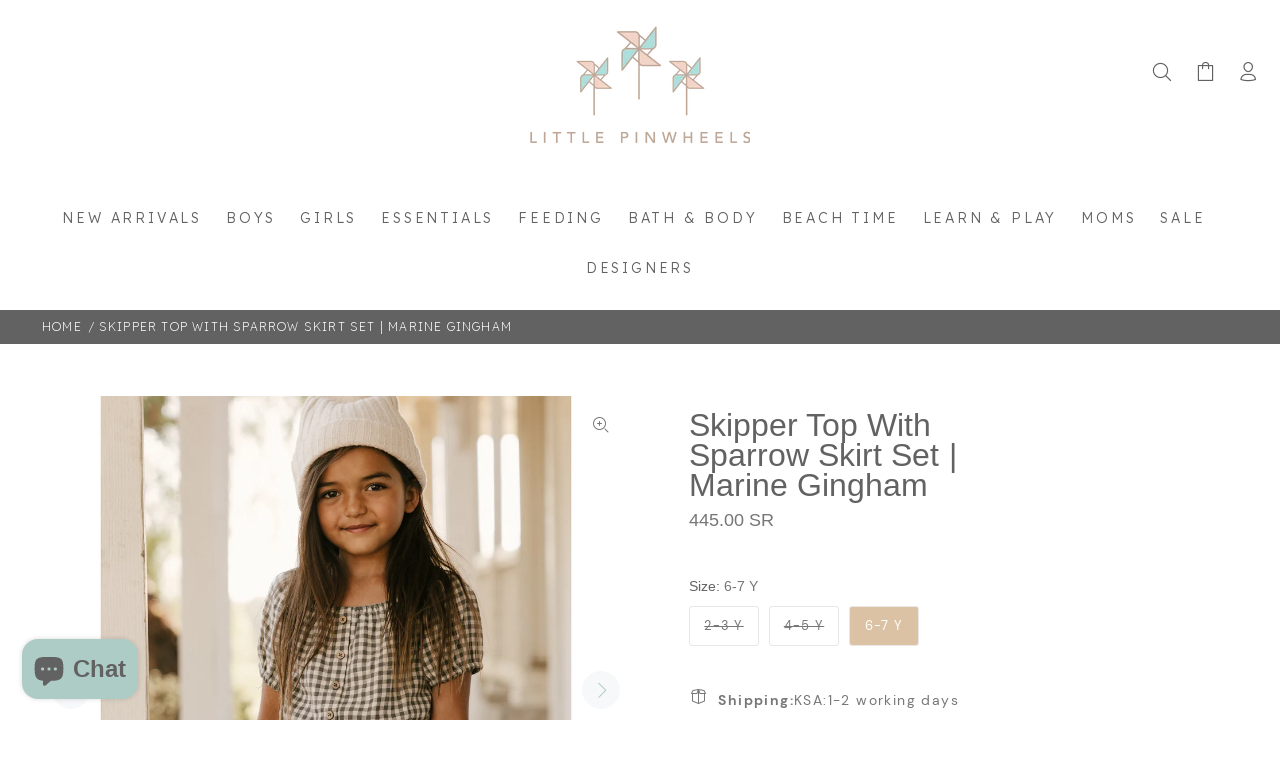

--- FILE ---
content_type: text/html; charset=utf-8
request_url: https://www.littlepinwheels.com/products/skipper-top-with-sparrow-skirt-set-marine-gingham
body_size: 72335
content:
<!doctype html>
<!--[if IE 9]> <html class="ie9 no-js" lang="en"> <![endif]-->
<!--[if (gt IE 9)|!(IE)]><!--> <html class="no-js" lang="en"> <!--<![endif]-->
<head>
<meta name="google-site-verification" content="s1a2PL64x0TgQPZYyeAzJ3qpk0AVtp02U0H6lhV4XB8" />

  <script>
window.dataLayer = window.dataLayer || [];
</script>
<!-- Google Tag Manager -->
<script>(function(w,d,s,l,i){w[l]=w[l]||[];w[l].push({'gtm.start':
new Date().getTime(),event:'gtm.js'});var f=d.getElementsByTagName(s)[0],
j=d.createElement(s),dl=l!='dataLayer'?'&l='+l:'';j.async=true;j.src=
'https://www.googletagmanager.com/gtm.js?id='+i+dl;f.parentNode.insertBefore(j,f);
})(window,document,'script','dataLayer','GTM-W44D7QX');</script>
<!-- End Google Tag Manager -->
  
  
<!-- Stock Alerts is generated by Ordersify -->
<style type="text/css">.osf_inline_button {
background-color: #DBC2A5;
}</style><script type="text/javascript">
  window.ORDERSIFY_BIS = window.ORDERSIFY_BIS || {};
  window.ORDERSIFY_BIS.template = "product";
  window.ORDERSIFY_BIS.language = "en";
  window.ORDERSIFY_BIS.primary_language = "en";
  
  
  window.ORDERSIFY_BIS.product_collections = [];
  window.ORDERSIFY_BIS.variant_inventory = [];
  window.ORDERSIFY_BIS.collection_product_inventories = [];
  window.ORDERSIFY_BIS.collection_product_collections = [];
  
    window.ORDERSIFY_BIS.variant_inventory[39988201652302] = { inventory_management: "shopify", inventory_policy: "deny", inventory_quantity: 0};
  
    window.ORDERSIFY_BIS.variant_inventory[39988201685070] = { inventory_management: "shopify", inventory_policy: "deny", inventory_quantity: 0};
  
    window.ORDERSIFY_BIS.variant_inventory[39988201717838] = { inventory_management: "shopify", inventory_policy: "deny", inventory_quantity: 1};
  
  window.ORDERSIFY_BIS.collection_products = null
  
  
    window.ORDERSIFY_BIS.product_collections.push({id: "265482240078"});
  
    window.ORDERSIFY_BIS.product_collections.push({id: "265482371150"});
  
    window.ORDERSIFY_BIS.product_collections.push({id: "262946259022"});
  
    window.ORDERSIFY_BIS.product_collections.push({id: "462249328918"});
  
    window.ORDERSIFY_BIS.product_collections.push({id: "261060624462"});
  
    window.ORDERSIFY_BIS.product_collections.push({id: "265416966222"});
  
    window.ORDERSIFY_BIS.product_collections.push({id: "265480962126"});
  
  window.ORDERSIFY_BIS.shop = "shop-little-pinwheel.myshopify.com";
  window.ORDERSIFY_BIS.variant_inventory = [];
  
    window.ORDERSIFY_BIS.variant_inventory[39988201652302] = {inventory_management: "shopify",inventory_policy: "deny",inventory_quantity: 0};
  
    window.ORDERSIFY_BIS.variant_inventory[39988201685070] = {inventory_management: "shopify",inventory_policy: "deny",inventory_quantity: 0};
  
    window.ORDERSIFY_BIS.variant_inventory[39988201717838] = {inventory_management: "shopify",inventory_policy: "deny",inventory_quantity: 1};
  
  
  window.ORDERSIFY_BIS.popupSetting = {"is_optin_enable":false,"is_preorder":false,"is_brand_mark":true,"font_family":"Josefin Sans","is_multiple_language":true,"font_size":14,"popup_border_radius":4,"popup_heading_color":"#DBC2A5","popup_text_color":"#212b36","is_message_enable":false,"is_sms_enable":false,"is_accepts_marketing_enable":false,"field_border_radius":4,"popup_button_color":"#ffffff","popup_button_bg_color":"#DBC2A5","is_float_button":false,"is_inline_form":false,"inline_form_selector":null,"inline_form_position":null,"float_button_position":"right","float_button_top":15,"float_button_color":"#ffffff","float_button_bg_color":"#DBC2A5","is_inline_button":true,"inline_button_color":"#ffffff","inline_button_bg_color":"#DBC2A5","is_push_notification_enable":false,"is_overlay_close":false,"ignore_collection_ids":"","ignore_product_tags":"","ignore_product_ids":"","is_auto_translation":false,"selector":"#notify-btn","selector_position":"right","is_ga":false,"is_fp":false,"is_fb_checkbox":false,"fb_page_id":null,"is_pushowl":false};
  window.ORDERSIFY_BIS.product = {"id":6800290807886,"title":"Skipper Top With Sparrow Skirt Set | Marine Gingham","handle":"skipper-top-with-sparrow-skirt-set-marine-gingham","description":"\u003ch3\u003eSkipper Top:\u003c\/h3\u003e\n\u003cp\u003e\u003cspan\u003eThis square neck cropped woven top is the perfect mix of stylish and playful. Featuring a mock button front and elastic waistline.\u003c\/span\u003e\u003c\/p\u003e\n\u003ch3\u003eSparrow Skirt:\u003c\/h3\u003e\n\u003cp\u003e\u003cspan data-mce-fragment=\"1\"\u003eA full gathered swing skirt, perfect for everyday wear! Completed with an elastic waistband.\u003c\/span\u003e\u003cbr data-mce-fragment=\"1\"\u003e\u003cbr data-mce-fragment=\"1\"\u003e\u003cstrong\u003eCare:\u003c\/strong\u003e\u003c\/p\u003e\n\u003cul\u003e\n\u003cli\u003e\u003cspan data-mce-fragment=\"1\"\u003eMachine wash cold.\u003c\/span\u003e\u003c\/li\u003e\n\u003cli\u003e\u003cspan data-mce-fragment=\"1\"\u003eTumble dry low.\u003c\/span\u003e\u003c\/li\u003e\n\u003cli\u003e\u003cspan data-mce-fragment=\"1\"\u003eMinor shrinkage may occur if tumble dried.\u003c\/span\u003e\u003c\/li\u003e\n\u003c\/ul\u003e\n\u003cp\u003e\u003cbr data-mce-fragment=\"1\"\u003e\u003cstrong\u003eMade of:\u003c\/strong\u003e\u003c\/p\u003e\n\u003cul\u003e\n\u003cli\u003e\u003cspan data-mce-fragment=\"1\"\u003e55% Linen.\u003c\/span\u003e\u003c\/li\u003e\n\u003cli\u003e\u003cspan data-mce-fragment=\"1\"\u003e45% Viscose.\u003c\/span\u003e\u003c\/li\u003e\n\u003c\/ul\u003e","published_at":"2022-09-02T10:56:46+03:00","created_at":"2022-08-30T19:11:58+03:00","vendor":"Rylee + Cru","type":"Set","tags":["2 Y","3 Y","4 Y","5 Y","6-8 Y","AW22D1","girls","Rylee + Cru","Sets"],"price":44500,"price_min":44500,"price_max":44500,"available":true,"price_varies":false,"compare_at_price":44500,"compare_at_price_min":44500,"compare_at_price_max":44500,"compare_at_price_varies":false,"variants":[{"id":39988201652302,"title":"2-3 Y","option1":"2-3 Y","option2":null,"option3":null,"sku":"S2SR100015062","requires_shipping":true,"taxable":true,"featured_image":null,"available":false,"name":"Skipper Top With Sparrow Skirt Set | Marine Gingham - 2-3 Y","public_title":"2-3 Y","options":["2-3 Y"],"price":44500,"weight":0,"compare_at_price":44500,"inventory_management":"shopify","barcode":"","requires_selling_plan":false,"selling_plan_allocations":[]},{"id":39988201685070,"title":"4-5 Y","option1":"4-5 Y","option2":null,"option3":null,"sku":"S4SR100015063","requires_shipping":true,"taxable":true,"featured_image":null,"available":false,"name":"Skipper Top With Sparrow Skirt Set | Marine Gingham - 4-5 Y","public_title":"4-5 Y","options":["4-5 Y"],"price":44500,"weight":0,"compare_at_price":44500,"inventory_management":"shopify","barcode":"","requires_selling_plan":false,"selling_plan_allocations":[]},{"id":39988201717838,"title":"6-7 Y","option1":"6-7 Y","option2":null,"option3":null,"sku":"S6SR100015064","requires_shipping":true,"taxable":true,"featured_image":null,"available":true,"name":"Skipper Top With Sparrow Skirt Set | Marine Gingham - 6-7 Y","public_title":"6-7 Y","options":["6-7 Y"],"price":44500,"weight":0,"compare_at_price":44500,"inventory_management":"shopify","barcode":"","requires_selling_plan":false,"selling_plan_allocations":[]}],"images":["\/\/www.littlepinwheels.com\/cdn\/shop\/products\/RC_AW22-4579_5d6ac2e1-aee1-46d3-a810-30d485c5b774.jpg?v=1667374121","\/\/www.littlepinwheels.com\/cdn\/shop\/products\/IMG_0648.jpg?v=1702925678","\/\/www.littlepinwheels.com\/cdn\/shop\/products\/RC_AW22-4530_5effa920-d770-4abf-bf7e-863190a1e69c.jpg?v=1667374121","\/\/www.littlepinwheels.com\/cdn\/shop\/products\/D1KidsStudio_53_f74e55d5-e730-4044-8ffb-8244b2150ad3.jpg?v=1661931401"],"featured_image":"\/\/www.littlepinwheels.com\/cdn\/shop\/products\/RC_AW22-4579_5d6ac2e1-aee1-46d3-a810-30d485c5b774.jpg?v=1667374121","options":["Size"],"media":[{"alt":null,"id":21890412609614,"position":1,"preview_image":{"aspect_ratio":1.0,"height":2560,"width":2560,"src":"\/\/www.littlepinwheels.com\/cdn\/shop\/products\/RC_AW22-4579_5d6ac2e1-aee1-46d3-a810-30d485c5b774.jpg?v=1667374121"},"aspect_ratio":1.0,"height":2560,"media_type":"image","src":"\/\/www.littlepinwheels.com\/cdn\/shop\/products\/RC_AW22-4579_5d6ac2e1-aee1-46d3-a810-30d485c5b774.jpg?v=1667374121","width":2560},{"alt":null,"id":21896282701902,"position":2,"preview_image":{"aspect_ratio":1.0,"height":1682,"width":1682,"src":"\/\/www.littlepinwheels.com\/cdn\/shop\/products\/IMG_0648.jpg?v=1702925678"},"aspect_ratio":1.0,"height":1682,"media_type":"image","src":"\/\/www.littlepinwheels.com\/cdn\/shop\/products\/IMG_0648.jpg?v=1702925678","width":1682},{"alt":null,"id":21890412544078,"position":3,"preview_image":{"aspect_ratio":1.0,"height":2560,"width":2560,"src":"\/\/www.littlepinwheels.com\/cdn\/shop\/products\/RC_AW22-4530_5effa920-d770-4abf-bf7e-863190a1e69c.jpg?v=1667374121"},"aspect_ratio":1.0,"height":2560,"media_type":"image","src":"\/\/www.littlepinwheels.com\/cdn\/shop\/products\/RC_AW22-4530_5effa920-d770-4abf-bf7e-863190a1e69c.jpg?v=1667374121","width":2560},{"alt":null,"id":21890412576846,"position":4,"preview_image":{"aspect_ratio":1.0,"height":3502,"width":3502,"src":"\/\/www.littlepinwheels.com\/cdn\/shop\/products\/D1KidsStudio_53_f74e55d5-e730-4044-8ffb-8244b2150ad3.jpg?v=1661931401"},"aspect_ratio":1.0,"height":3502,"media_type":"image","src":"\/\/www.littlepinwheels.com\/cdn\/shop\/products\/D1KidsStudio_53_f74e55d5-e730-4044-8ffb-8244b2150ad3.jpg?v=1661931401","width":3502}],"requires_selling_plan":false,"selling_plan_groups":[],"content":"\u003ch3\u003eSkipper Top:\u003c\/h3\u003e\n\u003cp\u003e\u003cspan\u003eThis square neck cropped woven top is the perfect mix of stylish and playful. Featuring a mock button front and elastic waistline.\u003c\/span\u003e\u003c\/p\u003e\n\u003ch3\u003eSparrow Skirt:\u003c\/h3\u003e\n\u003cp\u003e\u003cspan data-mce-fragment=\"1\"\u003eA full gathered swing skirt, perfect for everyday wear! Completed with an elastic waistband.\u003c\/span\u003e\u003cbr data-mce-fragment=\"1\"\u003e\u003cbr data-mce-fragment=\"1\"\u003e\u003cstrong\u003eCare:\u003c\/strong\u003e\u003c\/p\u003e\n\u003cul\u003e\n\u003cli\u003e\u003cspan data-mce-fragment=\"1\"\u003eMachine wash cold.\u003c\/span\u003e\u003c\/li\u003e\n\u003cli\u003e\u003cspan data-mce-fragment=\"1\"\u003eTumble dry low.\u003c\/span\u003e\u003c\/li\u003e\n\u003cli\u003e\u003cspan data-mce-fragment=\"1\"\u003eMinor shrinkage may occur if tumble dried.\u003c\/span\u003e\u003c\/li\u003e\n\u003c\/ul\u003e\n\u003cp\u003e\u003cbr data-mce-fragment=\"1\"\u003e\u003cstrong\u003eMade of:\u003c\/strong\u003e\u003c\/p\u003e\n\u003cul\u003e\n\u003cli\u003e\u003cspan data-mce-fragment=\"1\"\u003e55% Linen.\u003c\/span\u003e\u003c\/li\u003e\n\u003cli\u003e\u003cspan data-mce-fragment=\"1\"\u003e45% Viscose.\u003c\/span\u003e\u003c\/li\u003e\n\u003c\/ul\u003e"};
  window.ORDERSIFY_BIS.currentVariant = {"id":39988201717838,"title":"6-7 Y","option1":"6-7 Y","option2":null,"option3":null,"sku":"S6SR100015064","requires_shipping":true,"taxable":true,"featured_image":null,"available":true,"name":"Skipper Top With Sparrow Skirt Set | Marine Gingham - 6-7 Y","public_title":"6-7 Y","options":["6-7 Y"],"price":44500,"weight":0,"compare_at_price":44500,"inventory_management":"shopify","barcode":"","requires_selling_plan":false,"selling_plan_allocations":[]};
  window.ORDERSIFY_BIS.stockRemainingSetting = {"status":false,"selector":"#osf_stock_remaining","selector_position":"inside","font_family":"Lato","font_size":13,"content":"Low stock! Only {{ quantity }} {{ plural: item | items }} left!","display_quantity":100};
  
    window.ORDERSIFY_BIS.translations = {"en":{"inline_button_text":"Notify when available","float_button_text":"Notify when available","popup_heading":"Notify me when available","popup_description":"We will send you a notification as soon as this product is available again.","popup_button_text":"Notify me","popup_note":"We respect your privacy and don't share your email with anybody.","field_email_placeholder":"eg. username@example.com","field_phone_placeholder":"eg. (201) 555-5555","field_message_placeholder":"Tell something about your requirements to shop","success_text":"You subscribed notification successfully","required_email":"Your email is required","invalid_email":"Your email is invalid","invalid_message":"Your message must be less then 255 characters","push_notification_message":"Receive via web notification","low_stock_content":"Low stock! Only {{ quantity }} {{ plural: item | items }} left!","optin_message":"I agree with Terms of Service and Privacy Policy","please_agree":"Please confirm your agreement","pre_order_button_content":"Pre-Order","pre_order_preparation_banner":"We need {{ preparation_days }} {{ day\/days | plural: preparation_days }} to prepare the product","coming_soon_button_content":"Coming Soon","pre_order_delivery_banner":"We will ship it on {{ delivery_datetime | date }}","coming_soon_message":"We will release this product soon","pre_order_limit_purchases":"You can purchase only {{ limit_purchases }} items","mixed_cart_content":"Your cart contains both pre-order products and normal products","badge_low_stock_content":"Low Stock","badge_out_of_stock_content":"Out of Stock","badge_pre_order_content":"Pre-Order","badge_coming_soon_content":"Coming Soon"}};
  
  window.ORDERSIFY_BIS.poSettings = {"status":false,"is_multiple_language":false,"product_add_to_cart_selector":"[action^=\"\/cart\/add\"] [type=\"submit\"]","product_add_to_cart_text_selector":"[action^=\"\/cart\/add\"] [type=\"submit\"]","product_quantity_selector":"[name=\"quantity\"]","product_form_selector":"[action^=\"\/cart\/add\"]","product_variant_selector":"[name=\"id\"]","po_button_color":"#ffffff","po_button_bg_color":"#000000","is_hide_bin":false,"mx_color":"#000000","mx_bg_color":"transparent","is_mixed_cart":true,"cs_button_color":"#000000","cs_button_bg_color":"transparent","banner_radius":4,"banner_color":"#000000","banner_bg_color":"transparent"};
  window.ORDERSIFY_BIS.badgeSettings = {"status":false,"is_low_stock":true,"is_out_of_stock":true,"is_pre_order":true,"is_coming_soon":true,"low_stock_threshold":10,"is_multiple_language":0,"low_stock_type":"one","out_of_stock_type":"one","pre_order_type":"one","coming_soon_type":"one"};
  window.ORDERSIFY_BIS.poCampaigns = [];
</script>

<!-- End of Stock Alerts is generated by Ordersify -->
  <style>
@media only screen and (min-width: 768px){
  .transcy-switcher-dropdown .transcy-switcher{
      left:80px !important;
  }
}
</style>
<!-- "snippets/limespot.liquid" was not rendered, the associated app was uninstalled -->


  <!-- Basic page needs ================================================== -->
  <meta charset="utf-8">
  <!--[if IE]><meta http-equiv="X-UA-Compatible" content="IE=edge,chrome=1"><![endif]-->
  <meta name="viewport" content="width=device-width,initial-scale=1">
  <meta name="theme-color" content="#777777">
  <meta name="keywords" content="Shopify Template" />
  <meta name="author" content="p-themes">
  <link rel="canonical" href="https://www.littlepinwheels.com/products/skipper-top-with-sparrow-skirt-set-marine-gingham">
<meta name="google-site-verification" content="NYylGYUO_63cA__QOeHKujg7cVuWiW6MH2HEdMB-x4o" /><link rel="shortcut icon" href="//www.littlepinwheels.com/cdn/shop/files/Favicon_32x32.png?v=1649160328" type="image/png"><!-- Title and description ================================================== --><title>Skipper Top With Sparrow Skirt Set | Marine Gingham
&ndash; Little Pinwheels
</title><meta name="description" content="Skipper Top: This square neck cropped woven top is the perfect mix of stylish and playful. Featuring a mock button front and elastic waistline. Sparrow Skirt: A full gathered swing skirt, perfect for everyday wear! Completed with an elastic waistband.Care: Machine wash cold. Tumble dry low. Minor shrinkage may occur if"><!-- Social meta ================================================== --><!-- /snippets/social-meta-tags.liquid -->




<meta property="og:site_name" content="Little Pinwheels">
<meta property="og:url" content="https://www.littlepinwheels.com/products/skipper-top-with-sparrow-skirt-set-marine-gingham">
<meta property="og:title" content="Skipper Top With Sparrow Skirt Set | Marine Gingham">
<meta property="og:type" content="product">
<meta property="og:description" content="Skipper Top: This square neck cropped woven top is the perfect mix of stylish and playful. Featuring a mock button front and elastic waistline. Sparrow Skirt: A full gathered swing skirt, perfect for everyday wear! Completed with an elastic waistband.Care: Machine wash cold. Tumble dry low. Minor shrinkage may occur if">

  <meta property="og:price:amount" content="445.00">
  <meta property="og:price:currency" content="SAR">

<meta property="og:image" content="http://www.littlepinwheels.com/cdn/shop/products/RC_AW22-4579_5d6ac2e1-aee1-46d3-a810-30d485c5b774_1200x1200.jpg?v=1667374121"><meta property="og:image" content="http://www.littlepinwheels.com/cdn/shop/products/IMG_0648_1200x1200.jpg?v=1702925678"><meta property="og:image" content="http://www.littlepinwheels.com/cdn/shop/products/RC_AW22-4530_5effa920-d770-4abf-bf7e-863190a1e69c_1200x1200.jpg?v=1667374121">
<meta property="og:image:secure_url" content="https://www.littlepinwheels.com/cdn/shop/products/RC_AW22-4579_5d6ac2e1-aee1-46d3-a810-30d485c5b774_1200x1200.jpg?v=1667374121"><meta property="og:image:secure_url" content="https://www.littlepinwheels.com/cdn/shop/products/IMG_0648_1200x1200.jpg?v=1702925678"><meta property="og:image:secure_url" content="https://www.littlepinwheels.com/cdn/shop/products/RC_AW22-4530_5effa920-d770-4abf-bf7e-863190a1e69c_1200x1200.jpg?v=1667374121">


<meta name="twitter:card" content="summary_large_image">
<meta name="twitter:title" content="Skipper Top With Sparrow Skirt Set | Marine Gingham">
<meta name="twitter:description" content="Skipper Top: This square neck cropped woven top is the perfect mix of stylish and playful. Featuring a mock button front and elastic waistline. Sparrow Skirt: A full gathered swing skirt, perfect for everyday wear! Completed with an elastic waistband.Care: Machine wash cold. Tumble dry low. Minor shrinkage may occur if">
<!-- Helpers ================================================== -->

  <!-- CSS ================================================== --><link rel="preconnect" href="https://fonts.googleapis.com">
<link rel="preconnect" href="https://fonts.gstatic.com" crossorigin>
<link href="https://fonts.googleapis.com/css2?family=Antic&family=DM+Serif+Display&family=Hubballi&family=Josefin+Sans:wght@400;500&family=Judson&family=Lexend:wght@200;300&family=Miriam+Libre&family=Noto+Serif+Display:wght@500&family=Playfair+Display:wght@500&family=Rozha+One&family=Vibur&family=Yeseva+One&display=swap" rel="stylesheet">
<link href="//www.littlepinwheels.com/cdn/shop/t/64/assets/theme.css?v=157797930527361196481703111428" rel="stylesheet" type="text/css" media="all" />

<script src="//www.littlepinwheels.com/cdn/shop/t/64/assets/jquery.min.js?v=146653844047132007351678706816" defer="defer"></script><!-- Header hook for plugins ================================================== -->
  <script>window.performance && window.performance.mark && window.performance.mark('shopify.content_for_header.start');</script><meta name="google-site-verification" content="hmtElsadj-nb9qQfnFeMbdseUUYnXuCEU9bExpn8x3g">
<meta id="shopify-digital-wallet" name="shopify-digital-wallet" content="/30021542/digital_wallets/dialog">
<link rel="alternate" hreflang="x-default" href="https://www.littlepinwheels.com/products/skipper-top-with-sparrow-skirt-set-marine-gingham">
<link rel="alternate" hreflang="en" href="https://www.littlepinwheels.com/products/skipper-top-with-sparrow-skirt-set-marine-gingham">
<link rel="alternate" hreflang="en-AE" href="https://www.littlepinwheels.com/en-ae/products/skipper-top-with-sparrow-skirt-set-marine-gingham">
<link rel="alternate" type="application/json+oembed" href="https://www.littlepinwheels.com/products/skipper-top-with-sparrow-skirt-set-marine-gingham.oembed">
<script async="async" src="/checkouts/internal/preloads.js?locale=en-SA"></script>
<script id="shopify-features" type="application/json">{"accessToken":"bacfcfe3fd4bffd057810702f87e5af9","betas":["rich-media-storefront-analytics"],"domain":"www.littlepinwheels.com","predictiveSearch":true,"shopId":30021542,"locale":"en"}</script>
<script>var Shopify = Shopify || {};
Shopify.shop = "shop-little-pinwheel.myshopify.com";
Shopify.locale = "en";
Shopify.currency = {"active":"SAR","rate":"1.0"};
Shopify.country = "SA";
Shopify.theme = {"name":"updated-image\/hover\/sidebar\/Hala\/Wokiee","id":145447551254,"schema_name":"Wokiee","schema_version":"2.1.1 shopify 2.0","theme_store_id":null,"role":"main"};
Shopify.theme.handle = "null";
Shopify.theme.style = {"id":null,"handle":null};
Shopify.cdnHost = "www.littlepinwheels.com/cdn";
Shopify.routes = Shopify.routes || {};
Shopify.routes.root = "/";</script>
<script type="module">!function(o){(o.Shopify=o.Shopify||{}).modules=!0}(window);</script>
<script>!function(o){function n(){var o=[];function n(){o.push(Array.prototype.slice.apply(arguments))}return n.q=o,n}var t=o.Shopify=o.Shopify||{};t.loadFeatures=n(),t.autoloadFeatures=n()}(window);</script>
<script id="shop-js-analytics" type="application/json">{"pageType":"product"}</script>
<script defer="defer" async type="module" src="//www.littlepinwheels.com/cdn/shopifycloud/shop-js/modules/v2/client.init-shop-cart-sync_BN7fPSNr.en.esm.js"></script>
<script defer="defer" async type="module" src="//www.littlepinwheels.com/cdn/shopifycloud/shop-js/modules/v2/chunk.common_Cbph3Kss.esm.js"></script>
<script defer="defer" async type="module" src="//www.littlepinwheels.com/cdn/shopifycloud/shop-js/modules/v2/chunk.modal_DKumMAJ1.esm.js"></script>
<script type="module">
  await import("//www.littlepinwheels.com/cdn/shopifycloud/shop-js/modules/v2/client.init-shop-cart-sync_BN7fPSNr.en.esm.js");
await import("//www.littlepinwheels.com/cdn/shopifycloud/shop-js/modules/v2/chunk.common_Cbph3Kss.esm.js");
await import("//www.littlepinwheels.com/cdn/shopifycloud/shop-js/modules/v2/chunk.modal_DKumMAJ1.esm.js");

  window.Shopify.SignInWithShop?.initShopCartSync?.({"fedCMEnabled":true,"windoidEnabled":true});

</script>
<script>(function() {
  var isLoaded = false;
  function asyncLoad() {
    if (isLoaded) return;
    isLoaded = true;
    var urls = ["https:\/\/cdn.shopify.com\/s\/files\/1\/3002\/1542\/t\/38\/assets\/globo.menu.init.js?v=1617785927\u0026shop=shop-little-pinwheel.myshopify.com","https:\/\/cdn.ordersify.com\/sdk\/v2\/ordersify-shopify.min.js?shop=shop-little-pinwheel.myshopify.com","https:\/\/intg.snapchat.com\/shopify\/shopify-scevent-init.js?id=9d17e803-8e52-4b2a-b3a7-1e81fdcfc84e\u0026shop=shop-little-pinwheel.myshopify.com","https:\/\/sapp.plerdy.com\/data\/618\/plerdy_shopy.js?shop=shop-little-pinwheel.myshopify.com","https:\/\/d1639lhkj5l89m.cloudfront.net\/js\/storefront\/uppromote.js?shop=shop-little-pinwheel.myshopify.com"];
    for (var i = 0; i < urls.length; i++) {
      var s = document.createElement('script');
      s.type = 'text/javascript';
      s.async = true;
      s.src = urls[i];
      var x = document.getElementsByTagName('script')[0];
      x.parentNode.insertBefore(s, x);
    }
  };
  if(window.attachEvent) {
    window.attachEvent('onload', asyncLoad);
  } else {
    window.addEventListener('load', asyncLoad, false);
  }
})();</script>
<script id="__st">var __st={"a":30021542,"offset":10800,"reqid":"279e954c-1908-4ba5-8106-bc050d2af57a-1769900985","pageurl":"www.littlepinwheels.com\/products\/skipper-top-with-sparrow-skirt-set-marine-gingham","u":"919b38bf3678","p":"product","rtyp":"product","rid":6800290807886};</script>
<script>window.ShopifyPaypalV4VisibilityTracking = true;</script>
<script id="captcha-bootstrap">!function(){'use strict';const t='contact',e='account',n='new_comment',o=[[t,t],['blogs',n],['comments',n],[t,'customer']],c=[[e,'customer_login'],[e,'guest_login'],[e,'recover_customer_password'],[e,'create_customer']],r=t=>t.map((([t,e])=>`form[action*='/${t}']:not([data-nocaptcha='true']) input[name='form_type'][value='${e}']`)).join(','),a=t=>()=>t?[...document.querySelectorAll(t)].map((t=>t.form)):[];function s(){const t=[...o],e=r(t);return a(e)}const i='password',u='form_key',d=['recaptcha-v3-token','g-recaptcha-response','h-captcha-response',i],f=()=>{try{return window.sessionStorage}catch{return}},m='__shopify_v',_=t=>t.elements[u];function p(t,e,n=!1){try{const o=window.sessionStorage,c=JSON.parse(o.getItem(e)),{data:r}=function(t){const{data:e,action:n}=t;return t[m]||n?{data:e,action:n}:{data:t,action:n}}(c);for(const[e,n]of Object.entries(r))t.elements[e]&&(t.elements[e].value=n);n&&o.removeItem(e)}catch(o){console.error('form repopulation failed',{error:o})}}const l='form_type',E='cptcha';function T(t){t.dataset[E]=!0}const w=window,h=w.document,L='Shopify',v='ce_forms',y='captcha';let A=!1;((t,e)=>{const n=(g='f06e6c50-85a8-45c8-87d0-21a2b65856fe',I='https://cdn.shopify.com/shopifycloud/storefront-forms-hcaptcha/ce_storefront_forms_captcha_hcaptcha.v1.5.2.iife.js',D={infoText:'Protected by hCaptcha',privacyText:'Privacy',termsText:'Terms'},(t,e,n)=>{const o=w[L][v],c=o.bindForm;if(c)return c(t,g,e,D).then(n);var r;o.q.push([[t,g,e,D],n]),r=I,A||(h.body.append(Object.assign(h.createElement('script'),{id:'captcha-provider',async:!0,src:r})),A=!0)});var g,I,D;w[L]=w[L]||{},w[L][v]=w[L][v]||{},w[L][v].q=[],w[L][y]=w[L][y]||{},w[L][y].protect=function(t,e){n(t,void 0,e),T(t)},Object.freeze(w[L][y]),function(t,e,n,w,h,L){const[v,y,A,g]=function(t,e,n){const i=e?o:[],u=t?c:[],d=[...i,...u],f=r(d),m=r(i),_=r(d.filter((([t,e])=>n.includes(e))));return[a(f),a(m),a(_),s()]}(w,h,L),I=t=>{const e=t.target;return e instanceof HTMLFormElement?e:e&&e.form},D=t=>v().includes(t);t.addEventListener('submit',(t=>{const e=I(t);if(!e)return;const n=D(e)&&!e.dataset.hcaptchaBound&&!e.dataset.recaptchaBound,o=_(e),c=g().includes(e)&&(!o||!o.value);(n||c)&&t.preventDefault(),c&&!n&&(function(t){try{if(!f())return;!function(t){const e=f();if(!e)return;const n=_(t);if(!n)return;const o=n.value;o&&e.removeItem(o)}(t);const e=Array.from(Array(32),(()=>Math.random().toString(36)[2])).join('');!function(t,e){_(t)||t.append(Object.assign(document.createElement('input'),{type:'hidden',name:u})),t.elements[u].value=e}(t,e),function(t,e){const n=f();if(!n)return;const o=[...t.querySelectorAll(`input[type='${i}']`)].map((({name:t})=>t)),c=[...d,...o],r={};for(const[a,s]of new FormData(t).entries())c.includes(a)||(r[a]=s);n.setItem(e,JSON.stringify({[m]:1,action:t.action,data:r}))}(t,e)}catch(e){console.error('failed to persist form',e)}}(e),e.submit())}));const S=(t,e)=>{t&&!t.dataset[E]&&(n(t,e.some((e=>e===t))),T(t))};for(const o of['focusin','change'])t.addEventListener(o,(t=>{const e=I(t);D(e)&&S(e,y())}));const B=e.get('form_key'),M=e.get(l),P=B&&M;t.addEventListener('DOMContentLoaded',(()=>{const t=y();if(P)for(const e of t)e.elements[l].value===M&&p(e,B);[...new Set([...A(),...v().filter((t=>'true'===t.dataset.shopifyCaptcha))])].forEach((e=>S(e,t)))}))}(h,new URLSearchParams(w.location.search),n,t,e,['guest_login'])})(!0,!0)}();</script>
<script integrity="sha256-4kQ18oKyAcykRKYeNunJcIwy7WH5gtpwJnB7kiuLZ1E=" data-source-attribution="shopify.loadfeatures" defer="defer" src="//www.littlepinwheels.com/cdn/shopifycloud/storefront/assets/storefront/load_feature-a0a9edcb.js" crossorigin="anonymous"></script>
<script data-source-attribution="shopify.dynamic_checkout.dynamic.init">var Shopify=Shopify||{};Shopify.PaymentButton=Shopify.PaymentButton||{isStorefrontPortableWallets:!0,init:function(){window.Shopify.PaymentButton.init=function(){};var t=document.createElement("script");t.src="https://www.littlepinwheels.com/cdn/shopifycloud/portable-wallets/latest/portable-wallets.en.js",t.type="module",document.head.appendChild(t)}};
</script>
<script data-source-attribution="shopify.dynamic_checkout.buyer_consent">
  function portableWalletsHideBuyerConsent(e){var t=document.getElementById("shopify-buyer-consent"),n=document.getElementById("shopify-subscription-policy-button");t&&n&&(t.classList.add("hidden"),t.setAttribute("aria-hidden","true"),n.removeEventListener("click",e))}function portableWalletsShowBuyerConsent(e){var t=document.getElementById("shopify-buyer-consent"),n=document.getElementById("shopify-subscription-policy-button");t&&n&&(t.classList.remove("hidden"),t.removeAttribute("aria-hidden"),n.addEventListener("click",e))}window.Shopify?.PaymentButton&&(window.Shopify.PaymentButton.hideBuyerConsent=portableWalletsHideBuyerConsent,window.Shopify.PaymentButton.showBuyerConsent=portableWalletsShowBuyerConsent);
</script>
<script>
  function portableWalletsCleanup(e){e&&e.src&&console.error("Failed to load portable wallets script "+e.src);var t=document.querySelectorAll("shopify-accelerated-checkout .shopify-payment-button__skeleton, shopify-accelerated-checkout-cart .wallet-cart-button__skeleton"),e=document.getElementById("shopify-buyer-consent");for(let e=0;e<t.length;e++)t[e].remove();e&&e.remove()}function portableWalletsNotLoadedAsModule(e){e instanceof ErrorEvent&&"string"==typeof e.message&&e.message.includes("import.meta")&&"string"==typeof e.filename&&e.filename.includes("portable-wallets")&&(window.removeEventListener("error",portableWalletsNotLoadedAsModule),window.Shopify.PaymentButton.failedToLoad=e,"loading"===document.readyState?document.addEventListener("DOMContentLoaded",window.Shopify.PaymentButton.init):window.Shopify.PaymentButton.init())}window.addEventListener("error",portableWalletsNotLoadedAsModule);
</script>

<script type="module" src="https://www.littlepinwheels.com/cdn/shopifycloud/portable-wallets/latest/portable-wallets.en.js" onError="portableWalletsCleanup(this)" crossorigin="anonymous"></script>
<script nomodule>
  document.addEventListener("DOMContentLoaded", portableWalletsCleanup);
</script>

<link id="shopify-accelerated-checkout-styles" rel="stylesheet" media="screen" href="https://www.littlepinwheels.com/cdn/shopifycloud/portable-wallets/latest/accelerated-checkout-backwards-compat.css" crossorigin="anonymous">
<style id="shopify-accelerated-checkout-cart">
        #shopify-buyer-consent {
  margin-top: 1em;
  display: inline-block;
  width: 100%;
}

#shopify-buyer-consent.hidden {
  display: none;
}

#shopify-subscription-policy-button {
  background: none;
  border: none;
  padding: 0;
  text-decoration: underline;
  font-size: inherit;
  cursor: pointer;
}

#shopify-subscription-policy-button::before {
  box-shadow: none;
}

      </style>
<script id="sections-script" data-sections="promo-fixed" defer="defer" src="//www.littlepinwheels.com/cdn/shop/t/64/compiled_assets/scripts.js?v=16041"></script>
<script>window.performance && window.performance.mark && window.performance.mark('shopify.content_for_header.end');</script>

    <script>
		var ets_sc_product = 6800290807886;
    </script>
    <script src="//www.littlepinwheels.com/cdn/shop/t/64/assets/ets_sc_config.js?v=150354066755801890911678706816" defer="defer" type="text/javascript"></script>



  <!-- /Header hook for plugins ================================================== --><style>
    [data-rating="0.0"]{
      display:none !important;
    }
  </style><style>
    .tt-flbtn.disabled{
    opacity: 0.3;
    }
  </style>


 <script> var bonShopInfo = {"shopName":"shop-little-pinwheel.myshopify.com","displayWidget":true,"shopInfo":{"currency":"SAR","country_code":"SA","weight_unit":"kg","point_name":"","referral_enabled":false},"appearance":{"theme_configs_json":{"color":{"text_color":"#FFFFFF","primary_color":"#ED66B2","secondary_color":"#86469C"},"banner_img":"","showIllustration":true},"is_first_time":true,"widget_button_configs_json":{"placement":{"widget_spacing":{"side":"20px","bottom":"20px"},"widget_button_position":"2"},"widget_icon":"widget-icon-1.svg","widget_title":"Rewards"},"displayed_text_configs_json":{"vip_tier":{"spend":"Spend {{money}} {{currency}}","next_tier":"Next tier","earn_point":"Earn {{point_amount}} points","entry_text":"You are at the entry level, unlock next tier to receive attractive benefits","current_tier":"Current tier","purchase_more":"Purchase more","earn_more_point":"Earn more points","highest_tier_txt":"You have reached the highest tier!","next_tier_money_spent_txt":"Next tier: Spend {{money}} {{currency}} more by {{date}}","next_tier_points_earned_txt":"Next tier: Get {{point_amount}} more points by {{date}}","complete_order_multi_points_txt":"x{{multi_points}} points for “Complete an order” rule","next_tier_money_spent_lifetime_txt":"Next tier: Spend {{money}} {{currency}} more","next_tier_points_earned_lifetime_txt":"Next tier: Get {{point_amount}} more points"},"my_balance":{"date":"Date","total":"Total","points":"Points","actions":"Actions","no_value":"There is no activitiy to show at the moment","referred":"Referred by a friend","referrer":"Referred a friend","point_expiry":"Points are expired","refund_order":"Refund order","return_points":"Return points for redeemed code","new_tier_reward":"New tier's reward: {{reward_name}}","my_balance_button":"Earn more","refund_order_tier":"Return points for VIP Tier's benefit","cancel_order_status":"Cancel order","complete_order_tier":"VIP tier’s benefit for completing an order","store_owner_adjusted":"Store owner just adjusted your points"},"my_rewards":{"no_value":"You don't have any rewards at the moment","apply_for":"Apply for","reward_name":"Reward name","used_button":"Used","reward_button":"Use it now","get_some_rewards":"Get some rewards","reward_explanation":"Reward explanation"},"sign_in_page":{"welcome":"Welcome","vip_tier":"VIP Tiers","earn_point":"Earn points","my_balance":"My balance","my_rewards":"My rewards","your_point":"Your points","join_button":"Join","program_name":"Reward program","redeem_point":"Redeem points","sign_in_button":"Sign in","sign_in_tagline":"Join our program to get attractive rewards!","referral_program":"Referral Program","sign_in_requirement_message":"Oops! You have to sign in to do this action"},"earn_points_tab":{"retweet":"Retweet","no_value":"There is no earning rule to show at the moment","required":"Required fields: first name, last name, address, phone","save_date":"Save date","follow_tiktok":"Follow on TikTok","join_fb_group":"Join a Facebook group","share_twitter":"Share on Twitter","complete_order":"Complete an order","create_account":"Create an account","earn_for_every":"Earn 10 points for every 1$","follow_twitter":"Follow on Twitter","happy_birthday":"Happy birthday","share_facebook":"Share on Facebook","share_linkedin":"Share on LinkedIn","sign_up_button":"Do it now","follow_facebook":"Like on Facebook","follow_linkedin":"Follow on LinkedIn","complete_profile":"Complete profile","follow_instagram":"Follow on Instagram","follow_pinterest":"Follow on Pinterest","message_birthday":"Enter a date within 30 days won’t earn you points. You’ll get the reward on your birthday.","subscribe_youtube":"Subscribe on Youtube","subcrible_newletter":"Subscribe for newsletter","happy_birthday_button":"Enter info","place_an_order_button":"Purchase","complete_profile_dialog":"After you fill in all info, please comeback and click this button one more time so our system can reward you correctly","like_on_facebook_button":"Take me there"},"notification_tab":{"copied":"Copied","hover_copy":"Copy to clipboard","title_fail":"Oops","message_fail":"Something went wrong! Please enter a valid date","title_success_input":"Yay!","title_success_letter":"Great!","message_success_input":"Your birthday was set!","message_success_letter":"You are now subscribed to our newsletter","complete_profile_success":"You completed your profile"},"redeem_points_tab":{"maximum":"Maximum shipping amount","minimum":"Minimum purchase value","no_value":"There is no redeeming rule to show at the moment","expire_at":"Expire at","apply_button":"Apply now","apply_message":"Apply this code to your shopping cart. If you do not use this code now, you can always find it in My rewards tab anytime","redeem_button":"Redeem","discount_value":"Discount value","max_point_value":"Maximum point value: {{max_point_value}}","min_point_value":"Minimum point value: {{min_point_value}}","discount_condition":"Discount condition","increments_of_points":"You will get {{currency}}{{money_value}} off your entire order for {{reward_value}} points redeemed"},"referral_program_tab":{"referral_button":"Refer a friend now","referral_tagline":"Get rewards when your friend uses the referral link to sign up and place an order","text_for_referral":"You will get ...","text_for_referral_friend":"They will get ..."}},"hide_on_mobile":false,"show_brand_mark":true},"programStatus":false,"shrink_header":false,"widgetTitles":[{"lang":"en","widget_title":"Rewards"}]}; </script>
                         <script> var bonCustomerPoints = null; </script>
                        <style>
                          @import url(https://fonts.googleapis.com/css2?family=Poppins:wght@100&display=swap);
                          @import url(https://fonts.googleapis.com/css2?family=Poppins:wght@200&display=swap);
                          @import url(https://fonts.googleapis.com/css2?family=Poppins:wght@300&display=swap);
                          @import url(https://fonts.googleapis.com/css2?family=Poppins:wght@600&display=swap);
                          #bon-loyalty-btn {
                            position: fixed;
                            color: #FFFFFF;
                            display: flex;
                            flex-direction: row;
                            align-items: center;
                            padding: 14px 29px;
                            border: 0px;
                            z-index: 9999;
                            box-shadow: 0px 4px 8px -2px rgba(68, 68, 68, 0.08);
                            border-radius: 48px;
                            font-family: 'Poppins', sans-serif;
                            font-style: normal;
                            font-weight: 500;
                            font-size: 16px;
                            line-height: 20px;
                            margin-bottom: 0 !important;
                            min-width: 75px;
                            max-width: 250px !important;
                            width: auto;
                          }

                          #bon-loyalty-btn:focus {
                            outline: none !important;
                          }

                          #bon-loyalty-btn img {
                            margin-right: 5px;
                            height: 20px;
                          }


                          #bon-iframe-container {
                            bottom: 80px;
                            max-height: 100%;
                            box-shadow: 0px 4px 10px 0px rgba(0, 0, 0, 0.25);
                            z-index: 99999999 !important;
                            position: fixed;
                            width: 375px;
                            background: transparent;
                            border-radius: 18px 18px 18px 18px;
                            overflow: hidden;
                            border: 0px;

                          }

                          #bon-iframe-container #bon-app-iframe {
                            border: 0px;
                            height: 100%;
                            width: 100%;
                            overflow-y: scroll;
                          }

                          @media only screen and (max-width: 600px) {
                            #bon-iframe-container {
                              right: 0;
                              width: 100%;
                              height:  calc(100% - 50px) !important;
                              top: 60px;
                              overflow: auto;
                              left: 0px !important;
                            }

                            #bon-loyalty-btn span {
                              display: none;
                            }

                            #bon-loyalty-btn img {
                              margin-right: 0px;
                              height: 25px;
                            }
                          }

                          .bon-loyalty-btn {
                            padding: 10px 20px;
                            position: fixed;
                            right: 10px;
                            bottom: 10px;
                            z-index: 2000;
                          }

                          .bon-btn-hidden {
                            display: none !important;
                          }

                          .bon-btn-display {
                            display: flex !important;
                          }

                          @media only screen and (max-width: 600px) {
                            #bon-loyalty-btn {
                              padding: 20px;
                              min-width: 0px;
                            }
                          }

                        </style><script defer src='https://d31wum4217462x.cloudfront.net/app/bon-loyalty.js?shop=shop-little-pinwheel.myshopify.com'></script><script type="text/javascript">
  //BOOSTER APPS COMMON JS CODE
  window.BoosterApps = window.BoosterApps || {};
  window.BoosterApps.common = window.BoosterApps.common || {};
  window.BoosterApps.common.shop = {
    permanent_domain: 'shop-little-pinwheel.myshopify.com',
    currency: "SAR",
    money_format: "\u003cspan class=transcy-money\u003e{{amount}} SR\u003c\/span\u003e",
    id: 30021542
  };
  

  window.BoosterApps.common.template = 'product';
  window.BoosterApps.common.cart = {};
  window.BoosterApps.common.vapid_public_key = "BJuXCmrtTK335SuczdNVYrGVtP_WXn4jImChm49st7K7z7e8gxSZUKk4DhUpk8j2Xpiw5G4-ylNbMKLlKkUEU98=";
  window.BoosterApps.global_config = {"asset_urls":{"loy":{"init_js":"https:\/\/cdn.shopify.com\/s\/files\/1\/0194\/1736\/6592\/t\/1\/assets\/ba_loy_init.js?v=1665421936","widget_js":"https:\/\/cdn.shopify.com\/s\/files\/1\/0194\/1736\/6592\/t\/1\/assets\/ba_loy_widget.js?v=1665422192","widget_css":"https:\/\/cdn.shopify.com\/s\/files\/1\/0194\/1736\/6592\/t\/1\/assets\/ba_loy_widget.css?v=1665422194","page_init_js":"https:\/\/cdn.shopify.com\/s\/files\/1\/0194\/1736\/6592\/t\/1\/assets\/ba_loy_page_init.js?v=1665422197","page_widget_js":"https:\/\/cdn.shopify.com\/s\/files\/1\/0194\/1736\/6592\/t\/1\/assets\/ba_loy_page_widget.js?v=1665596460","page_widget_css":"https:\/\/cdn.shopify.com\/s\/files\/1\/0194\/1736\/6592\/t\/1\/assets\/ba_loy_page.css?v=1660195037","page_preview_js":"\/assets\/msg\/loy_page_preview.js"},"rev":{"init_js":"https:\/\/cdn.shopify.com\/s\/files\/1\/0194\/1736\/6592\/t\/1\/assets\/ba_rev_init.js?v=1661914377","widget_js":"https:\/\/cdn.shopify.com\/s\/files\/1\/0194\/1736\/6592\/t\/1\/assets\/ba_rev_widget.js?v=1661914380","modal_js":"https:\/\/cdn.shopify.com\/s\/files\/1\/0194\/1736\/6592\/t\/1\/assets\/ba_rev_modal.js?v=1661914383","widget_css":"https:\/\/cdn.shopify.com\/s\/files\/1\/0194\/1736\/6592\/t\/1\/assets\/ba_rev_widget.css?v=1658336090","modal_css":"https:\/\/cdn.shopify.com\/s\/files\/1\/0194\/1736\/6592\/t\/1\/assets\/ba_rev_modal.css?v=1658336088"},"pu":{"init_js":"https:\/\/cdn.shopify.com\/s\/files\/1\/0194\/1736\/6592\/t\/1\/assets\/ba_pu_init.js?v=1635877170"},"widgets":{"init_js":"https:\/\/cdn.shopify.com\/s\/files\/1\/0194\/1736\/6592\/t\/1\/assets\/ba_widget_init.js?v=1664718511","modal_js":"https:\/\/cdn.shopify.com\/s\/files\/1\/0194\/1736\/6592\/t\/1\/assets\/ba_widget_modal.js?v=1666371697","modal_css":"https:\/\/cdn.shopify.com\/s\/files\/1\/0194\/1736\/6592\/t\/1\/assets\/ba_widget_modal.css?v=1654723622"},"forms":{"init_js":"https:\/\/cdn.shopify.com\/s\/files\/1\/0194\/1736\/6592\/t\/1\/assets\/ba_forms_init.js?v=1665962184","widget_js":"https:\/\/cdn.shopify.com\/s\/files\/1\/0194\/1736\/6592\/t\/1\/assets\/ba_forms_widget.js?v=1665422208","forms_css":"https:\/\/cdn.shopify.com\/s\/files\/1\/0194\/1736\/6592\/t\/1\/assets\/ba_forms.css?v=1654711758"},"global":{"helper_js":"https:\/\/cdn.shopify.com\/s\/files\/1\/0194\/1736\/6592\/t\/1\/assets\/ba_tracking.js?v=1637601969"}},"proxy_paths":{"loy":"\/apps\/ba-loy","rev":"\/apps\/ba-rev","app_metrics":"\/apps\/ba-rev\/app_metrics","push_subscription":"\/apps\/ba-loy\/push"},"aat":["loy","rev"],"pv":false,"sts":false,"bam":false,"base_money_format":"\u003cspan class=transcy-money\u003e{{amount}} SR\u003c\/span\u003e"};

  
    if (window.BoosterApps.common.template == 'product'){
      window.BoosterApps.common.product = {
        id: 6800290807886, price: 44500, handle: "skipper-top-with-sparrow-skirt-set-marine-gingham", tags: ["2 Y","3 Y","4 Y","5 Y","6-8 Y","AW22D1","girls","Rylee + Cru","Sets"],
        available: true, title: "Skipper Top With Sparrow Skirt Set | Marine Gingham", variants: [{"id":39988201652302,"title":"2-3 Y","option1":"2-3 Y","option2":null,"option3":null,"sku":"S2SR100015062","requires_shipping":true,"taxable":true,"featured_image":null,"available":false,"name":"Skipper Top With Sparrow Skirt Set | Marine Gingham - 2-3 Y","public_title":"2-3 Y","options":["2-3 Y"],"price":44500,"weight":0,"compare_at_price":44500,"inventory_management":"shopify","barcode":"","requires_selling_plan":false,"selling_plan_allocations":[]},{"id":39988201685070,"title":"4-5 Y","option1":"4-5 Y","option2":null,"option3":null,"sku":"S4SR100015063","requires_shipping":true,"taxable":true,"featured_image":null,"available":false,"name":"Skipper Top With Sparrow Skirt Set | Marine Gingham - 4-5 Y","public_title":"4-5 Y","options":["4-5 Y"],"price":44500,"weight":0,"compare_at_price":44500,"inventory_management":"shopify","barcode":"","requires_selling_plan":false,"selling_plan_allocations":[]},{"id":39988201717838,"title":"6-7 Y","option1":"6-7 Y","option2":null,"option3":null,"sku":"S6SR100015064","requires_shipping":true,"taxable":true,"featured_image":null,"available":true,"name":"Skipper Top With Sparrow Skirt Set | Marine Gingham - 6-7 Y","public_title":"6-7 Y","options":["6-7 Y"],"price":44500,"weight":0,"compare_at_price":44500,"inventory_management":"shopify","barcode":"","requires_selling_plan":false,"selling_plan_allocations":[]}]
      };
      window.BoosterApps.common.product.review_data = null;
    }
  

    window.BoosterApps.loy_config = {"brand_theme_settings":{"button_bg":"#decb8b","header_bg":"#bbe1d9","desc_color":"#737376","icon_color":"#3a3a3a","link_color":"#7f7f7f","visibility":"both","cards_shape":"rounded","hide_widget":"false","launcher_bg":"#decb8b","title_color":"#212b36","banner_image":"","inputs_shape":"rounded","buttons_shape":"rounded","primary_color":"#2932fc","launcher_shape":"circle","container_shape":"rounded","mobile_placement":"right","button_text_color":"#ffffff","desktop_placement":"right","header_text_color":"#ffffff","powered_by_hidden":"true","launcher_text_color":"#ffffff","mobile_side_spacing":"20","desktop_side_spacing":"20","visibility_condition":"","mobile_bottom_spacing":"20","desktop_bottom_spacing":"20","widget_icon_preview_url":"","hide_widget_launcher_on_mobile":"false","widget_banner_image_preview_url":"https:\/\/activestorage-public.s3.us-west-2.amazonaws.com\/g84vxjimaoq3f5m3hyjgyafhrnug"},"launcher_style_settings":{"mobile_icon":"star","mobile_text":"Rewards","desktop_icon":"star","desktop_text":"Rewards","mobile_layout":"icon_with_text","desktop_layout":"icon_with_text","desktop_launcher_icon":null,"mobile_launcher_icon":null},"points_program_enabled":false,"referral_program_enabled":false,"vip_program_enabled":false,"vip_program_tier_type":"points_earned","vip_program_period":"lifetime","panel_order_settings":{"points":1,"referrals":2,"vip":3},"brand_panel_settings":{"visitor_header_caption":"Join now and save","visitor_header_title":"Rewards Program","acct_creation_title":"Join \u0026 earn rewards","acct_creation_desc":"Get rewarded for being an awesome customer","acct_creation_sign_in":"Already have an account?","acct_creation_btn":"Start Earning","visitor_point_header":"Earn Points","visitor_point_desc":"Earn points and turn these into rewards!","member_header_caption":"Your points","member_header_title":"{points}","member_point_header":"Points","member_point_desc":"Earn points and turn these into rewards!","general_ways_to_earn":"Ways to earn","general_ways_to_redeem":"Ways to redeem","general_sign_in":"Sign in","general_sign_up":"Sign up","general_signed_up":"signed up","general_no_rewards_yet":"No rewards yet","general_your_rewards_will_show_here":"Your rewards will show here.","general_past_rewards":"Past rewards","general_go_back":"Go back","general_your_rewards":"Your rewards","general_upcoming_reward":"Upcoming reward","general_redeem":"Redeem","general_redeemed_a_reward":"Redeemed a Reward","general_loyalty_program_and_rewards":"Loyalty Program \u0026 Rewards","general_you_have":"You have","general_you_have_points":"You have {{points}} points","general_click_to_see_more":"View My Rewards Account","general_rewards":"Rewards","general_reward":"reward","general_manual_points_adjust":"manual points adjustment","general_add_points_default_note":"Points granted by points import","general_points_for_judgeme_review":"JudgeMe review","general_reset_removal_default_note":"Existing points removed for points reset from import","general_reset_new_balance_default_note":"Points reset to new balance by points import","general_refund_points":"Points refunded","general_cancel_points":"Points canceled","general_use_discount_code":"Use this discount code on your next order!","general_apply_code":"Apply code","general_add_product_to_cart":"Add product to cart","general_spend":"you spend","general_spent":"Spent","general_points":"Points","general_point":"Point","general_discount_amount_coupon":"${{discount_amount}} off coupon","general_discount_amount":"points for ${{discount_amount}} off","general_no_points_yet":"No Points yet","general_no_activity_yet":"No activity yet","general_have_not_earned_points":"You haven't earned any Points yet.","general_place_an_order":"Place an order","general_placed_an_order":"Placed an order","general_points_for_every":"Points for every","general_how_to_earn_points":"How do I earn Points?","general_points_activity":"Points History","general_celebrate_birthday":"Celebrate a birthday","general_celebrate_birthday_past_tense":"Celebrated a birthday","general_birthday_reward":"Celebrate with a reward","general_celebrate_your_birthday":"Let's celebrate your birthday! 🎉 Please give us 30 days notice - otherwise, you'll have to wait another year.","general_edit_date":"Edit Date","general_month":"Month","general_day":"Day","general_enter_valid_date":"Please enter a valid date","general_save_date":"Save date","general_reward_show":"Show","general_share_via_email":"Share via Email","general_share_on":"Share on","general_please_choose_an_option":"Please choose an option from the","general_product_page":"product page","general_were_awarded_points":"were awarded points","general_by":"by","social_instagram_follow":"Follow on Instagram","social_tiktok_follow":"Follow on TikTok","social_facebook_like":"Like page on Facebook","social_facebook_share":"Share link on Facebook","social_twitter_follow":"Follow on Twitter","social_twitter_share":"Share link on Twitter","social_instagram_follow_past_tense":"Followed on Instagram","social_tiktok_follow_past_tense":"Followed on TikTok","social_facebook_like_past_tense":"Liked a page on Facebook","social_facebook_share_past_tense":"Shared a link on Facebook","social_twitter_follow_past_tense":"Followed on Twitter","social_twitter_share_past_tense":"Shared a link on Twitter","social_follow":"Follow","social_share":"Share","social_like":"Like","referral_complete":"Complete a Referral","referral_complete_past_tense":"Completed a Referral","referral_complete_points":"{{points_amount}} Points for every referral completed","review_complete":"Post a product review","review_complete_past_tense":"Posted a product review","review_complete_points":"{{points_amount}} Points for every review posted","referrals_title":"Referral Program","referrals_visitor_desc":"Refer a friend who makes a purchase and both of you will claim rewards.","referrals_create_account_to_claim_coupon":"Create an Account to claim your coupon","referrals_create_account":"Create an Account","referrals_referred_reward":"They will get","referrals_referrer_reward":"You will get","referrals_call_to_action":"Refer friends and earn","referrals_completed":"referrals completed so far","referrals_share_link":"Share this link with a friend for them to claim the reward","referrals_referral_code":"Your referral link to share","referrals_get_reward":"Get your","referrals_claimed_reward":"Here's your","referrals_claim_reward":"Claim your gift","referrals_email_invite":"Refer friends by email","referrals_email_send":"Send email","referrals_email_to":"To","referrals_email_to_placeholder":"Add a comma-separated list of emails","referrals_email_message":"Message","referrals_email_message_placeholder":"Customize your referral message. The referral link will be automatically added.","referrals_email_your_friend_has_referred_you":"Your friend has referred you to {{shop_name}}","referrals_email_checkout_out_and_claim_reward":"Check out the referral link and claim a free reward.","referrals_invalid_email":"Please enter a valid email address","referrals_no_referrals_yet":"No referrals yet","referrals_your_referrals_show_here":"Your referrals will show here.","referrals_your_referrals":"Your referrals","referrals_status_pending":"pending","referrals_status_completed":"completed","referrals_status_blocked":"blocked","vip_tiers":"VIP Tiers","vip_status":"VIP Status","vip_reward":"VIP reward","vip_tier_desc":"Gain access to exclusive rewards.","vip_reward_earned_via":"Earned via {{vip_tier_name}} tier","vip_tier_no_vip_history":"No VIP membership history yet","vip_tier_vip_history":"VIP History","vip_tier_added_to":"Added to {{tier_name}}","vip_tier_achieved":"Unlocked {{tier_name}}","vip_tier_dropped_to":"Fell to {{tier_name}}","vip_tier_retained_to":"Kept {{tier_name}}","vip_tier_earn_points":"Earn {{points}} Points","vip_tier_spend":"Spend {{amount}}","vip_perks":"Perks","vip_benefits":"Benefits","vip_tier_to_unlock":"to unlock","vip_achieved_until":"Achieved until","vip_you_have_achieved":"You've achieved","vip_tier_on_highest":"You did it! You're on the highest tier 🎉","general_error":"Hmm, something went wrong, please try again shortly","general_redeem_error_min_points":"Did not met minimum points to redeem","general_redeem_error_max_points":"Exceeded maximum points to spend","tos_max_shipping_amount":"Maximum shipping amount of {{max_shipping_amount}}.","tos_expiry_months":"Expires {{expiry_months}} month(s) after being redeemed.","tos_expiry_at":"Reward expires on {{expiry_date}}.","tos_free_product":"Reward only applies to {{product_name}}","tos_min_order_amount":"Applies to all orders over {{min_order_amount}}.","tos_apply_to_collection":"Only for products in specific collections."},"widget_css":"#baLoySectionWrapper .ba-loy-bg-color {\n  background-color: #bbe1d9;\n}\n\n#baLoySectionWrapper .section-panel-wrapper {\n  box-shadow:rgba(0, 0, 0, 0.1) 0px 4px 15px 0px, rgba(0, 0, 0, 0.1) 0px 1px 2px 0px, #bbe1d9 0px 2px 0px 0px inset;\n}\n\n#baLoySectionWrapper .ba-loy-bg-color {\n  background-image: url(https:\/\/activestorage-public.s3.us-west-2.amazonaws.com\/g84vxjimaoq3f5m3hyjgyafhrnug);\n  background-repeat: no-repeat;\n  background-size: cover;\n  background-position: 50%;\n}\n\n.section-top-wrapper.collapsed .ba-loy-bg-color{\n  background-position-y: 100px !important;\n}\n\n\n.small-notice.section-top-wrapper.open-top-panel+.panel-section {\n\tpadding-top: 160px;\n}\n\n.header-main, .header-secondary {\n\tcolor: #ffffff !important;\n}\n.main-default a.sign-in{\n  color: #7f7f7f !important;\n}\n\n.section-table-piece-detail-items .li-img path {\n  fill: #3a3a3a;\n}\n\n.buttons-icons-detail-image .li-img {\n  fill: #3a3a3a;\n}\n\n#baLoySectionWrapper .loy-button-main{\n    background: #decb8b;\n    color: #ffffff;\n}\n\n  #baLoySectionWrapper .loy-button-main{\n    color: #ffffff;\n  }\n\n  #baLoySectionWrapper .main-default, #baLoySectionWrapper div.panel-section .head-title,#baLoySectionWrapper body {\n    color: #212b36;\n  }\n\n  #baLoySectionWrapper .section-panel-wrapper .panel-desc, #baLoySectionWrapper .main-default.sign-in-text{\n    color: #737376;\n  }\n\n  #launcher-wrapper{\n    background: #decb8b;\n  }\n\n  #baLoySectionWrapper div.section-bottom{\n    display:none;\n  }\n\n.ba-loy-namespace .ba-loy-messenger-frame, #launcher-wrapper{\n  right: 20px;\n  left: auto;\n}\n.ba-loy-namespace .ba-loy-messenger-frame {\n  bottom: 90px;\n}\n#launcher-wrapper{\n  bottom: 20px;\n}\n\n.launcher-text{\n  color: #ffffff !important;\n}\n\n#launcher-wrapper .launcher-desktop { display: block; }\n#launcher-wrapper .launcher-mobile  { display: none;  }\n\n@media (max-device-width: 851px) and (orientation: landscape), (max-width: 500px) {\n  .ba-loy-namespace .ba-loy-messenger-frame{\n    height: 100%;\n    min-height: 100%;\n    bottom: 0;\n    right: 0;\n    left: 0;\n    top: 0;\n    width: 100%;\n    border-radius: 0 !important;\n  }\n  #launcher-wrapper.up{\n    display: none;\n  }\n  #launcher-wrapper{\n    right: 20px;\n    left: auto;\n    bottom: 20px;\n  }\n  #launcher-wrapper .launcher-desktop { display: none;  }\n  #launcher-wrapper .launcher-mobile  { display: block; }\n}\n\n\n\n.ba-loy-circle{border-radius: 30px !important;}\n.ba-loy-rounded{border-radius: 10px !important;}\n.ba-loy-square{border-radius: 0px !important;}\n","custom_css":null,"ways_to_earn":[],"widget_custom_icons":{"rewards":null,"ways_to_earn":null,"ways_to_redeem":null},"referral_rewards":{"referrer_reward":{"id":128277,"name":"15% Off","reward_type":"percentage","properties":{"applies_to":"entire","customer_points_get":1.0,"increment_points_value":100,"max_points_to_spend_value":200,"min_points_to_redeem_value":100}},"referred_reward":{"id":128276,"name":"15% Off","reward_type":"percentage","properties":{"applies_to":"entire","customer_points_get":1.0,"increment_points_value":100,"max_points_to_spend_value":200,"min_points_to_redeem_value":100}}},"referral_social_settings":{"email":"true","twitter_message":""},"referrals_customer_account_required":false,"vip_tiers":[],"show_customer_page_widget":false,"shopify_account_embed_custom_css":null,"forms":[{"id":7552,"active":true,"background_image_url":null,"theme_settings":{"width":500,"position":"bottom_right","font_size":15,"font_color":"#000","font_family":"Arial","padding_top":15,"padding_left":15,"border_radius":0,"padding_right":15,"padding_bottom":15,"overlay_dismiss":false,"overlay_enabled":false},"discount_config":{"discount_type":"percentage","discount_value":10.0,"has_expiration":false,"discount_coupon":"none"},"sticky_coupon_bar_settings":{"enabled":false},"closed_state_settings":{"action":"close_form","offset":200,"position":"left_side","font_size":16,"font_color":"#FFFFFF","background_color":"#000000"},"preset_settings":{"body_text":"Earn points and redeem for rewards","title_text":"Join now and unlock awesome rewards","button_text":"Join Now"},"preset_type":"loy_account_creation","container_class":"preset-form","icon_url":"https:\/\/activestorage-public.s3.us-west-2.amazonaws.com\/trvxru3xeh4wrzrkztiv08eh9sm0","cookie_expiration":2592000,"steps":[],"rules":[{"id":8455,"form_id":7552,"property":"customer","operator":"presence","position":1,"value":"false","boolean_connector":"AND","arguments":{}},{"id":8456,"form_id":7552,"property":"url","operator":"not_contains","position":2,"value":"\/account","boolean_connector":"AND","arguments":{}}]},{"id":7553,"active":true,"background_image_url":null,"theme_settings":{"width":500,"position":"bottom_right","font_size":15,"font_color":"#000","font_family":"Arial","padding_top":15,"padding_left":15,"border_radius":0,"padding_right":15,"padding_bottom":15,"overlay_dismiss":false,"overlay_enabled":false},"discount_config":{"discount_type":"percentage","discount_value":10.0,"has_expiration":false,"discount_coupon":"none"},"sticky_coupon_bar_settings":{"enabled":false},"closed_state_settings":{"action":"close_form","offset":200,"position":"left_side","font_size":16,"font_color":"#FFFFFF","background_color":"#000000"},"preset_settings":{"body_text":"Redeem a reward","title_text":"You have points to spend!","button_text":"View my rewards"},"preset_type":"loy_use_points","container_class":"preset-form","icon_url":"https:\/\/activestorage-public.s3.us-west-2.amazonaws.com\/trvxru3xeh4wrzrkztiv08eh9sm0","cookie_expiration":2592000,"steps":[],"rules":[{"id":8457,"form_id":7553,"property":"customer","operator":"presence","position":1,"value":"true","boolean_connector":"AND","arguments":{}},{"id":8458,"form_id":7553,"property":"url","operator":"contains","position":2,"value":"\/cart","boolean_connector":"AND","arguments":{}},{"id":8459,"form_id":7553,"property":"loy_availabe_redemption","operator":"equal","position":3,"value":"true","boolean_connector":"AND","arguments":{}}]},{"id":7554,"active":true,"background_image_url":null,"theme_settings":{"width":500,"position":"bottom_right","font_size":15,"font_color":"#000","font_family":"Arial","padding_top":15,"padding_left":15,"border_radius":0,"padding_right":15,"padding_bottom":15,"overlay_dismiss":false,"overlay_enabled":false},"discount_config":{"discount_type":"percentage","discount_value":10.0,"has_expiration":false,"discount_coupon":"none"},"sticky_coupon_bar_settings":{"enabled":false},"closed_state_settings":{"action":"close_form","offset":200,"position":"left_side","font_size":16,"font_color":"#FFFFFF","background_color":"#000000"},"preset_settings":{"body_text":"You have a reward ready to apply to your cart","title_text":"Apply a reward","button_text":"View reward"},"preset_type":"loy_use_reward","container_class":"preset-form","icon_url":"https:\/\/activestorage-public.s3.us-west-2.amazonaws.com\/trvxru3xeh4wrzrkztiv08eh9sm0","cookie_expiration":2592000,"steps":[],"rules":[{"id":8460,"form_id":7554,"property":"customer","operator":"presence","position":1,"value":"true","boolean_connector":"AND","arguments":{}},{"id":8461,"form_id":7554,"property":"url","operator":"contains","position":2,"value":"\/cart","boolean_connector":"AND","arguments":{}},{"id":8462,"form_id":7554,"property":"loy_unused_reward","operator":"presence","position":3,"value":"true","boolean_connector":"AND","arguments":{}}]}]};
    window.BoosterApps.loy_config.api_endpoint = "/apps/ba-loy";
    window.BoosterApps.loy_config.domain_name = "loyalty.rivo.io";

    window.BoosterApps.rev_config = {"api_endpoint":"\/apps\/ba-rev\/rev\/ratings","widget_enabled":false,"review_discount_email_enabled":false,"translations":{"review":"Review","reviews":"Reviews","write_a_review":"Write a review","show_more_reviews":"See more reviews","verified_review_on":"Verified review of {{product_title}}","reviewed_on":"Reviewed on","first_person_to":"Be the first person to","modal_header":"How would you rate this product?","star5_caption":"Love it!","star3_caption":"It's ok","star1_caption":"Hate it","thank_you":"Thanks for your review!","use_discount":"Here's your discount code for {{discount_amount}} off your next order","review_was_submitted":"Your review was submitted.","discount_sent_by_email":"We also sent it by email.","show_it_off":"Upload a photo","we_love_to_see_it_in_action":"We'd love to showcase it on our website!","choose_photo":"Click to add photo","get_percent_off":"Get {{discount_amount}} off your next order!","back":"Back","next":"Next","skip":"Skip","done":"Done","continue":"Continue","tell_us_more":"Share your experience","share_your_experience":"How was your overall experience?","about_you":"Complete your review","required_field":"Required","first_name":"First name *","last_name":"Last name","email":"Email Address *","invalid_email":"Please enter a valid email address","email_already_registered":"Email already left a review","error_submitting_review":"Error submitting review, please try again later.","by_submitting_i_acknowledge":"By completing, I acknowledge the","terms_of_service":"Terms of Service","privacy_policy":"Privacy Policy","review_will_publicly_posted":"and that my review will be posted publicly online"},"widget_css":{"title_color":"#000000","subtext_color":"#888888","star_text_color":"#000000","star_color":"#f1c645","button_bg":"#ffffff","button_hover_color":"#000000","button_text_color":"#000000","button_border_color":"#000000","input_text_color":"#000000","input_border_color":"#c1c1c1","link_color":"#999999","footer_color":"#999999","launcher_bg":"#ffffff","launcher_text_color":"#000000","launcher_border_color":"#000000","launcher_hover_bg":"#000000","launcher_hover_text":"#ffffff"},"custom_css":null,"widget_settings":{"enabled":true,"per_page":10,"show_review_date":"true","star_rating_enabled":"true","panel_custom_class":""},"removed_rivo_branding":false,"discount_info":{"discount_type":"percentage","discount_amount":15}};



</script>


<script type="text/javascript">
  

  //Global snippet for Booster Apps
  //this is updated automatically - do not edit manually.

  function loadScript(src, defer, done) {
    var js = document.createElement('script');
    js.src = src;
    js.defer = defer;
    js.onload = function(){done();};
    js.onerror = function(){
      done(new Error('Failed to load script ' + src));
    };
    document.head.appendChild(js);
  }

  function browserSupportsAllFeatures() {
    return window.Promise && window.fetch && window.Symbol;
  }

  if (browserSupportsAllFeatures()) {
    main();
  } else {
    loadScript('https://polyfill-fastly.net/v3/polyfill.min.js?features=Promise,fetch', true, main);
  }

  function loadAppScripts(){
      loadScript(window.BoosterApps.global_config.asset_urls.loy.init_js, true, function(){});

      loadScript(window.BoosterApps.global_config.asset_urls.rev.init_js, true, function(){});


  }

  function main(err) {
    //isolate the scope
    loadScript(window.BoosterApps.global_config.asset_urls.global.helper_js, false, loadAppScripts);
  }
</script>

<script id="dcScript">
  var dcCart = {"note":null,"attributes":{},"original_total_price":0,"total_price":0,"total_discount":0,"total_weight":0.0,"item_count":0,"items":[],"requires_shipping":false,"currency":"SAR","items_subtotal_price":0,"cart_level_discount_applications":[],"checkout_charge_amount":0};
  var dcOriginalSubtotal = 0;
  
  
  var dcCustomerId = false;
  var dcCustomerEmail = false;
  var dcCustomerTags = false;
  
  var dcCurrency = '<span class=transcy-money>{{amount}} SR</span>';
</script>

<link rel="preload" href="//www.littlepinwheels.com/cdn/shop/t/64/assets/limoniapps-discountninja.css?v=8427135467033627281678709481" as="style" onload="this.onload=null;this.rel='stylesheet'">
<noscript><link rel="stylesheet" href="//www.littlepinwheels.com/cdn/shop/t/64/assets/limoniapps-discountninja.css?v=8427135467033627281678709481"></noscript>


<script type="text/javascript">
try { var a = window.location.href.replace(window.location.hash, ""); var b = [], hash; var c = a.slice(a.indexOf('?') + 1).split('&'); for (var i = 0; i < c.length; i++) {hash = c[i].split('='); b.push(hash[0]); b[hash[0]] = hash[1];} var d = b["token"]; var e = b["discountcode"]; var f = 'limoniapps-discountninja-'; if (d) sessionStorage.setItem(f + 'savedtoken', d); if (e) sessionStorage.setItem(f + 'saveddiscountcode', e); } catch (e) { var a = 0; }
try { if(null==EventTarget.prototype.original_limoniAppsDiscountNinja_addEventListener){EventTarget.prototype.original_limoniAppsDiscountNinja_addEventListener=EventTarget.prototype.addEventListener,EventTarget.prototype.addEventListener=function(n,i,t){this.limoniAppsDiscountNinjaAllHandlers=this.limoniAppsDiscountNinjaAllHandlers||[],this.limoniAppsDiscountNinjaAllHandlers.push({typ:n,fn:i,opt:t}),this.original_limoniAppsDiscountNinja_addEventListener(n,i,t)}} } catch (e) { var a = 0; }
</script><!-- "snippets/weglot_hreftags.liquid" was not rendered, the associated app was uninstalled -->
<!-- "snippets/weglot_switcher.liquid" was not rendered, the associated app was uninstalled -->
<!-- BEGIN app block: shopify://apps/klaviyo-email-marketing-sms/blocks/klaviyo-onsite-embed/2632fe16-c075-4321-a88b-50b567f42507 -->















  <script>
    window.klaviyoReviewsProductDesignMode = false
  </script>







<!-- END app block --><script src="https://cdn.shopify.com/extensions/e8878072-2f6b-4e89-8082-94b04320908d/inbox-1254/assets/inbox-chat-loader.js" type="text/javascript" defer="defer"></script>
<link href="https://monorail-edge.shopifysvc.com" rel="dns-prefetch">
<script>(function(){if ("sendBeacon" in navigator && "performance" in window) {try {var session_token_from_headers = performance.getEntriesByType('navigation')[0].serverTiming.find(x => x.name == '_s').description;} catch {var session_token_from_headers = undefined;}var session_cookie_matches = document.cookie.match(/_shopify_s=([^;]*)/);var session_token_from_cookie = session_cookie_matches && session_cookie_matches.length === 2 ? session_cookie_matches[1] : "";var session_token = session_token_from_headers || session_token_from_cookie || "";function handle_abandonment_event(e) {var entries = performance.getEntries().filter(function(entry) {return /monorail-edge.shopifysvc.com/.test(entry.name);});if (!window.abandonment_tracked && entries.length === 0) {window.abandonment_tracked = true;var currentMs = Date.now();var navigation_start = performance.timing.navigationStart;var payload = {shop_id: 30021542,url: window.location.href,navigation_start,duration: currentMs - navigation_start,session_token,page_type: "product"};window.navigator.sendBeacon("https://monorail-edge.shopifysvc.com/v1/produce", JSON.stringify({schema_id: "online_store_buyer_site_abandonment/1.1",payload: payload,metadata: {event_created_at_ms: currentMs,event_sent_at_ms: currentMs}}));}}window.addEventListener('pagehide', handle_abandonment_event);}}());</script>
<script id="web-pixels-manager-setup">(function e(e,d,r,n,o){if(void 0===o&&(o={}),!Boolean(null===(a=null===(i=window.Shopify)||void 0===i?void 0:i.analytics)||void 0===a?void 0:a.replayQueue)){var i,a;window.Shopify=window.Shopify||{};var t=window.Shopify;t.analytics=t.analytics||{};var s=t.analytics;s.replayQueue=[],s.publish=function(e,d,r){return s.replayQueue.push([e,d,r]),!0};try{self.performance.mark("wpm:start")}catch(e){}var l=function(){var e={modern:/Edge?\/(1{2}[4-9]|1[2-9]\d|[2-9]\d{2}|\d{4,})\.\d+(\.\d+|)|Firefox\/(1{2}[4-9]|1[2-9]\d|[2-9]\d{2}|\d{4,})\.\d+(\.\d+|)|Chrom(ium|e)\/(9{2}|\d{3,})\.\d+(\.\d+|)|(Maci|X1{2}).+ Version\/(15\.\d+|(1[6-9]|[2-9]\d|\d{3,})\.\d+)([,.]\d+|)( \(\w+\)|)( Mobile\/\w+|) Safari\/|Chrome.+OPR\/(9{2}|\d{3,})\.\d+\.\d+|(CPU[ +]OS|iPhone[ +]OS|CPU[ +]iPhone|CPU IPhone OS|CPU iPad OS)[ +]+(15[._]\d+|(1[6-9]|[2-9]\d|\d{3,})[._]\d+)([._]\d+|)|Android:?[ /-](13[3-9]|1[4-9]\d|[2-9]\d{2}|\d{4,})(\.\d+|)(\.\d+|)|Android.+Firefox\/(13[5-9]|1[4-9]\d|[2-9]\d{2}|\d{4,})\.\d+(\.\d+|)|Android.+Chrom(ium|e)\/(13[3-9]|1[4-9]\d|[2-9]\d{2}|\d{4,})\.\d+(\.\d+|)|SamsungBrowser\/([2-9]\d|\d{3,})\.\d+/,legacy:/Edge?\/(1[6-9]|[2-9]\d|\d{3,})\.\d+(\.\d+|)|Firefox\/(5[4-9]|[6-9]\d|\d{3,})\.\d+(\.\d+|)|Chrom(ium|e)\/(5[1-9]|[6-9]\d|\d{3,})\.\d+(\.\d+|)([\d.]+$|.*Safari\/(?![\d.]+ Edge\/[\d.]+$))|(Maci|X1{2}).+ Version\/(10\.\d+|(1[1-9]|[2-9]\d|\d{3,})\.\d+)([,.]\d+|)( \(\w+\)|)( Mobile\/\w+|) Safari\/|Chrome.+OPR\/(3[89]|[4-9]\d|\d{3,})\.\d+\.\d+|(CPU[ +]OS|iPhone[ +]OS|CPU[ +]iPhone|CPU IPhone OS|CPU iPad OS)[ +]+(10[._]\d+|(1[1-9]|[2-9]\d|\d{3,})[._]\d+)([._]\d+|)|Android:?[ /-](13[3-9]|1[4-9]\d|[2-9]\d{2}|\d{4,})(\.\d+|)(\.\d+|)|Mobile Safari.+OPR\/([89]\d|\d{3,})\.\d+\.\d+|Android.+Firefox\/(13[5-9]|1[4-9]\d|[2-9]\d{2}|\d{4,})\.\d+(\.\d+|)|Android.+Chrom(ium|e)\/(13[3-9]|1[4-9]\d|[2-9]\d{2}|\d{4,})\.\d+(\.\d+|)|Android.+(UC? ?Browser|UCWEB|U3)[ /]?(15\.([5-9]|\d{2,})|(1[6-9]|[2-9]\d|\d{3,})\.\d+)\.\d+|SamsungBrowser\/(5\.\d+|([6-9]|\d{2,})\.\d+)|Android.+MQ{2}Browser\/(14(\.(9|\d{2,})|)|(1[5-9]|[2-9]\d|\d{3,})(\.\d+|))(\.\d+|)|K[Aa][Ii]OS\/(3\.\d+|([4-9]|\d{2,})\.\d+)(\.\d+|)/},d=e.modern,r=e.legacy,n=navigator.userAgent;return n.match(d)?"modern":n.match(r)?"legacy":"unknown"}(),u="modern"===l?"modern":"legacy",c=(null!=n?n:{modern:"",legacy:""})[u],f=function(e){return[e.baseUrl,"/wpm","/b",e.hashVersion,"modern"===e.buildTarget?"m":"l",".js"].join("")}({baseUrl:d,hashVersion:r,buildTarget:u}),m=function(e){var d=e.version,r=e.bundleTarget,n=e.surface,o=e.pageUrl,i=e.monorailEndpoint;return{emit:function(e){var a=e.status,t=e.errorMsg,s=(new Date).getTime(),l=JSON.stringify({metadata:{event_sent_at_ms:s},events:[{schema_id:"web_pixels_manager_load/3.1",payload:{version:d,bundle_target:r,page_url:o,status:a,surface:n,error_msg:t},metadata:{event_created_at_ms:s}}]});if(!i)return console&&console.warn&&console.warn("[Web Pixels Manager] No Monorail endpoint provided, skipping logging."),!1;try{return self.navigator.sendBeacon.bind(self.navigator)(i,l)}catch(e){}var u=new XMLHttpRequest;try{return u.open("POST",i,!0),u.setRequestHeader("Content-Type","text/plain"),u.send(l),!0}catch(e){return console&&console.warn&&console.warn("[Web Pixels Manager] Got an unhandled error while logging to Monorail."),!1}}}}({version:r,bundleTarget:l,surface:e.surface,pageUrl:self.location.href,monorailEndpoint:e.monorailEndpoint});try{o.browserTarget=l,function(e){var d=e.src,r=e.async,n=void 0===r||r,o=e.onload,i=e.onerror,a=e.sri,t=e.scriptDataAttributes,s=void 0===t?{}:t,l=document.createElement("script"),u=document.querySelector("head"),c=document.querySelector("body");if(l.async=n,l.src=d,a&&(l.integrity=a,l.crossOrigin="anonymous"),s)for(var f in s)if(Object.prototype.hasOwnProperty.call(s,f))try{l.dataset[f]=s[f]}catch(e){}if(o&&l.addEventListener("load",o),i&&l.addEventListener("error",i),u)u.appendChild(l);else{if(!c)throw new Error("Did not find a head or body element to append the script");c.appendChild(l)}}({src:f,async:!0,onload:function(){if(!function(){var e,d;return Boolean(null===(d=null===(e=window.Shopify)||void 0===e?void 0:e.analytics)||void 0===d?void 0:d.initialized)}()){var d=window.webPixelsManager.init(e)||void 0;if(d){var r=window.Shopify.analytics;r.replayQueue.forEach((function(e){var r=e[0],n=e[1],o=e[2];d.publishCustomEvent(r,n,o)})),r.replayQueue=[],r.publish=d.publishCustomEvent,r.visitor=d.visitor,r.initialized=!0}}},onerror:function(){return m.emit({status:"failed",errorMsg:"".concat(f," has failed to load")})},sri:function(e){var d=/^sha384-[A-Za-z0-9+/=]+$/;return"string"==typeof e&&d.test(e)}(c)?c:"",scriptDataAttributes:o}),m.emit({status:"loading"})}catch(e){m.emit({status:"failed",errorMsg:(null==e?void 0:e.message)||"Unknown error"})}}})({shopId: 30021542,storefrontBaseUrl: "https://www.littlepinwheels.com",extensionsBaseUrl: "https://extensions.shopifycdn.com/cdn/shopifycloud/web-pixels-manager",monorailEndpoint: "https://monorail-edge.shopifysvc.com/unstable/produce_batch",surface: "storefront-renderer",enabledBetaFlags: ["2dca8a86"],webPixelsConfigList: [{"id":"2006941974","configuration":"{\"shopId\":\"64930\",\"env\":\"production\",\"metaData\":\"[]\"}","eventPayloadVersion":"v1","runtimeContext":"STRICT","scriptVersion":"c5d4d7bbb4a4a4292a8a7b5334af7e3d","type":"APP","apiClientId":2773553,"privacyPurposes":[],"dataSharingAdjustments":{"protectedCustomerApprovalScopes":["read_customer_address","read_customer_email","read_customer_name","read_customer_personal_data","read_customer_phone"]}},{"id":"768573718","configuration":"{\"config\":\"{\\\"pixel_id\\\":\\\"G-J5NR3CW738\\\",\\\"target_country\\\":\\\"SA\\\",\\\"gtag_events\\\":[{\\\"type\\\":\\\"purchase\\\",\\\"action_label\\\":\\\"G-J5NR3CW738\\\"},{\\\"type\\\":\\\"page_view\\\",\\\"action_label\\\":\\\"G-J5NR3CW738\\\"},{\\\"type\\\":\\\"view_item\\\",\\\"action_label\\\":\\\"G-J5NR3CW738\\\"},{\\\"type\\\":\\\"search\\\",\\\"action_label\\\":\\\"G-J5NR3CW738\\\"},{\\\"type\\\":\\\"add_to_cart\\\",\\\"action_label\\\":\\\"G-J5NR3CW738\\\"},{\\\"type\\\":\\\"begin_checkout\\\",\\\"action_label\\\":\\\"G-J5NR3CW738\\\"},{\\\"type\\\":\\\"add_payment_info\\\",\\\"action_label\\\":\\\"G-J5NR3CW738\\\"}],\\\"enable_monitoring_mode\\\":false}\"}","eventPayloadVersion":"v1","runtimeContext":"OPEN","scriptVersion":"b2a88bafab3e21179ed38636efcd8a93","type":"APP","apiClientId":1780363,"privacyPurposes":[],"dataSharingAdjustments":{"protectedCustomerApprovalScopes":["read_customer_address","read_customer_email","read_customer_name","read_customer_personal_data","read_customer_phone"]}},{"id":"281313558","configuration":"{\"pixel_id\":\"2201083883316526\",\"pixel_type\":\"facebook_pixel\",\"metaapp_system_user_token\":\"-\"}","eventPayloadVersion":"v1","runtimeContext":"OPEN","scriptVersion":"ca16bc87fe92b6042fbaa3acc2fbdaa6","type":"APP","apiClientId":2329312,"privacyPurposes":["ANALYTICS","MARKETING","SALE_OF_DATA"],"dataSharingAdjustments":{"protectedCustomerApprovalScopes":["read_customer_address","read_customer_email","read_customer_name","read_customer_personal_data","read_customer_phone"]}},{"id":"13959446","configuration":"{\"pixelId\":\"9d17e803-8e52-4b2a-b3a7-1e81fdcfc84e\"}","eventPayloadVersion":"v1","runtimeContext":"STRICT","scriptVersion":"c119f01612c13b62ab52809eb08154bb","type":"APP","apiClientId":2556259,"privacyPurposes":["ANALYTICS","MARKETING","SALE_OF_DATA"],"dataSharingAdjustments":{"protectedCustomerApprovalScopes":["read_customer_address","read_customer_email","read_customer_name","read_customer_personal_data","read_customer_phone"]}},{"id":"132546838","eventPayloadVersion":"v1","runtimeContext":"LAX","scriptVersion":"1","type":"CUSTOM","privacyPurposes":["MARKETING"],"name":"Meta pixel (migrated)"},{"id":"shopify-app-pixel","configuration":"{}","eventPayloadVersion":"v1","runtimeContext":"STRICT","scriptVersion":"0450","apiClientId":"shopify-pixel","type":"APP","privacyPurposes":["ANALYTICS","MARKETING"]},{"id":"shopify-custom-pixel","eventPayloadVersion":"v1","runtimeContext":"LAX","scriptVersion":"0450","apiClientId":"shopify-pixel","type":"CUSTOM","privacyPurposes":["ANALYTICS","MARKETING"]}],isMerchantRequest: false,initData: {"shop":{"name":"Little Pinwheels","paymentSettings":{"currencyCode":"SAR"},"myshopifyDomain":"shop-little-pinwheel.myshopify.com","countryCode":"SA","storefrontUrl":"https:\/\/www.littlepinwheels.com"},"customer":null,"cart":null,"checkout":null,"productVariants":[{"price":{"amount":445.0,"currencyCode":"SAR"},"product":{"title":"Skipper Top With Sparrow Skirt Set | Marine Gingham","vendor":"Rylee + Cru","id":"6800290807886","untranslatedTitle":"Skipper Top With Sparrow Skirt Set | Marine Gingham","url":"\/products\/skipper-top-with-sparrow-skirt-set-marine-gingham","type":"Set"},"id":"39988201652302","image":{"src":"\/\/www.littlepinwheels.com\/cdn\/shop\/products\/RC_AW22-4579_5d6ac2e1-aee1-46d3-a810-30d485c5b774.jpg?v=1667374121"},"sku":"S2SR100015062","title":"2-3 Y","untranslatedTitle":"2-3 Y"},{"price":{"amount":445.0,"currencyCode":"SAR"},"product":{"title":"Skipper Top With Sparrow Skirt Set | Marine Gingham","vendor":"Rylee + Cru","id":"6800290807886","untranslatedTitle":"Skipper Top With Sparrow Skirt Set | Marine Gingham","url":"\/products\/skipper-top-with-sparrow-skirt-set-marine-gingham","type":"Set"},"id":"39988201685070","image":{"src":"\/\/www.littlepinwheels.com\/cdn\/shop\/products\/RC_AW22-4579_5d6ac2e1-aee1-46d3-a810-30d485c5b774.jpg?v=1667374121"},"sku":"S4SR100015063","title":"4-5 Y","untranslatedTitle":"4-5 Y"},{"price":{"amount":445.0,"currencyCode":"SAR"},"product":{"title":"Skipper Top With Sparrow Skirt Set | Marine Gingham","vendor":"Rylee + Cru","id":"6800290807886","untranslatedTitle":"Skipper Top With Sparrow Skirt Set | Marine Gingham","url":"\/products\/skipper-top-with-sparrow-skirt-set-marine-gingham","type":"Set"},"id":"39988201717838","image":{"src":"\/\/www.littlepinwheels.com\/cdn\/shop\/products\/RC_AW22-4579_5d6ac2e1-aee1-46d3-a810-30d485c5b774.jpg?v=1667374121"},"sku":"S6SR100015064","title":"6-7 Y","untranslatedTitle":"6-7 Y"}],"purchasingCompany":null},},"https://www.littlepinwheels.com/cdn","1d2a099fw23dfb22ep557258f5m7a2edbae",{"modern":"","legacy":""},{"shopId":"30021542","storefrontBaseUrl":"https:\/\/www.littlepinwheels.com","extensionBaseUrl":"https:\/\/extensions.shopifycdn.com\/cdn\/shopifycloud\/web-pixels-manager","surface":"storefront-renderer","enabledBetaFlags":"[\"2dca8a86\"]","isMerchantRequest":"false","hashVersion":"1d2a099fw23dfb22ep557258f5m7a2edbae","publish":"custom","events":"[[\"page_viewed\",{}],[\"product_viewed\",{\"productVariant\":{\"price\":{\"amount\":445.0,\"currencyCode\":\"SAR\"},\"product\":{\"title\":\"Skipper Top With Sparrow Skirt Set | Marine Gingham\",\"vendor\":\"Rylee + Cru\",\"id\":\"6800290807886\",\"untranslatedTitle\":\"Skipper Top With Sparrow Skirt Set | Marine Gingham\",\"url\":\"\/products\/skipper-top-with-sparrow-skirt-set-marine-gingham\",\"type\":\"Set\"},\"id\":\"39988201717838\",\"image\":{\"src\":\"\/\/www.littlepinwheels.com\/cdn\/shop\/products\/RC_AW22-4579_5d6ac2e1-aee1-46d3-a810-30d485c5b774.jpg?v=1667374121\"},\"sku\":\"S6SR100015064\",\"title\":\"6-7 Y\",\"untranslatedTitle\":\"6-7 Y\"}}]]"});</script><script>
  window.ShopifyAnalytics = window.ShopifyAnalytics || {};
  window.ShopifyAnalytics.meta = window.ShopifyAnalytics.meta || {};
  window.ShopifyAnalytics.meta.currency = 'SAR';
  var meta = {"product":{"id":6800290807886,"gid":"gid:\/\/shopify\/Product\/6800290807886","vendor":"Rylee + Cru","type":"Set","handle":"skipper-top-with-sparrow-skirt-set-marine-gingham","variants":[{"id":39988201652302,"price":44500,"name":"Skipper Top With Sparrow Skirt Set | Marine Gingham - 2-3 Y","public_title":"2-3 Y","sku":"S2SR100015062"},{"id":39988201685070,"price":44500,"name":"Skipper Top With Sparrow Skirt Set | Marine Gingham - 4-5 Y","public_title":"4-5 Y","sku":"S4SR100015063"},{"id":39988201717838,"price":44500,"name":"Skipper Top With Sparrow Skirt Set | Marine Gingham - 6-7 Y","public_title":"6-7 Y","sku":"S6SR100015064"}],"remote":false},"page":{"pageType":"product","resourceType":"product","resourceId":6800290807886,"requestId":"279e954c-1908-4ba5-8106-bc050d2af57a-1769900985"}};
  for (var attr in meta) {
    window.ShopifyAnalytics.meta[attr] = meta[attr];
  }
</script>
<script class="analytics">
  (function () {
    var customDocumentWrite = function(content) {
      var jquery = null;

      if (window.jQuery) {
        jquery = window.jQuery;
      } else if (window.Checkout && window.Checkout.$) {
        jquery = window.Checkout.$;
      }

      if (jquery) {
        jquery('body').append(content);
      }
    };

    var hasLoggedConversion = function(token) {
      if (token) {
        return document.cookie.indexOf('loggedConversion=' + token) !== -1;
      }
      return false;
    }

    var setCookieIfConversion = function(token) {
      if (token) {
        var twoMonthsFromNow = new Date(Date.now());
        twoMonthsFromNow.setMonth(twoMonthsFromNow.getMonth() + 2);

        document.cookie = 'loggedConversion=' + token + '; expires=' + twoMonthsFromNow;
      }
    }

    var trekkie = window.ShopifyAnalytics.lib = window.trekkie = window.trekkie || [];
    if (trekkie.integrations) {
      return;
    }
    trekkie.methods = [
      'identify',
      'page',
      'ready',
      'track',
      'trackForm',
      'trackLink'
    ];
    trekkie.factory = function(method) {
      return function() {
        var args = Array.prototype.slice.call(arguments);
        args.unshift(method);
        trekkie.push(args);
        return trekkie;
      };
    };
    for (var i = 0; i < trekkie.methods.length; i++) {
      var key = trekkie.methods[i];
      trekkie[key] = trekkie.factory(key);
    }
    trekkie.load = function(config) {
      trekkie.config = config || {};
      trekkie.config.initialDocumentCookie = document.cookie;
      var first = document.getElementsByTagName('script')[0];
      var script = document.createElement('script');
      script.type = 'text/javascript';
      script.onerror = function(e) {
        var scriptFallback = document.createElement('script');
        scriptFallback.type = 'text/javascript';
        scriptFallback.onerror = function(error) {
                var Monorail = {
      produce: function produce(monorailDomain, schemaId, payload) {
        var currentMs = new Date().getTime();
        var event = {
          schema_id: schemaId,
          payload: payload,
          metadata: {
            event_created_at_ms: currentMs,
            event_sent_at_ms: currentMs
          }
        };
        return Monorail.sendRequest("https://" + monorailDomain + "/v1/produce", JSON.stringify(event));
      },
      sendRequest: function sendRequest(endpointUrl, payload) {
        // Try the sendBeacon API
        if (window && window.navigator && typeof window.navigator.sendBeacon === 'function' && typeof window.Blob === 'function' && !Monorail.isIos12()) {
          var blobData = new window.Blob([payload], {
            type: 'text/plain'
          });

          if (window.navigator.sendBeacon(endpointUrl, blobData)) {
            return true;
          } // sendBeacon was not successful

        } // XHR beacon

        var xhr = new XMLHttpRequest();

        try {
          xhr.open('POST', endpointUrl);
          xhr.setRequestHeader('Content-Type', 'text/plain');
          xhr.send(payload);
        } catch (e) {
          console.log(e);
        }

        return false;
      },
      isIos12: function isIos12() {
        return window.navigator.userAgent.lastIndexOf('iPhone; CPU iPhone OS 12_') !== -1 || window.navigator.userAgent.lastIndexOf('iPad; CPU OS 12_') !== -1;
      }
    };
    Monorail.produce('monorail-edge.shopifysvc.com',
      'trekkie_storefront_load_errors/1.1',
      {shop_id: 30021542,
      theme_id: 145447551254,
      app_name: "storefront",
      context_url: window.location.href,
      source_url: "//www.littlepinwheels.com/cdn/s/trekkie.storefront.c59ea00e0474b293ae6629561379568a2d7c4bba.min.js"});

        };
        scriptFallback.async = true;
        scriptFallback.src = '//www.littlepinwheels.com/cdn/s/trekkie.storefront.c59ea00e0474b293ae6629561379568a2d7c4bba.min.js';
        first.parentNode.insertBefore(scriptFallback, first);
      };
      script.async = true;
      script.src = '//www.littlepinwheels.com/cdn/s/trekkie.storefront.c59ea00e0474b293ae6629561379568a2d7c4bba.min.js';
      first.parentNode.insertBefore(script, first);
    };
    trekkie.load(
      {"Trekkie":{"appName":"storefront","development":false,"defaultAttributes":{"shopId":30021542,"isMerchantRequest":null,"themeId":145447551254,"themeCityHash":"8210272014570972279","contentLanguage":"en","currency":"SAR","eventMetadataId":"5591bd30-33f6-4d4a-bba2-3229eb40d827"},"isServerSideCookieWritingEnabled":true,"monorailRegion":"shop_domain","enabledBetaFlags":["65f19447","b5387b81"]},"Session Attribution":{},"S2S":{"facebookCapiEnabled":true,"source":"trekkie-storefront-renderer","apiClientId":580111}}
    );

    var loaded = false;
    trekkie.ready(function() {
      if (loaded) return;
      loaded = true;

      window.ShopifyAnalytics.lib = window.trekkie;

      var originalDocumentWrite = document.write;
      document.write = customDocumentWrite;
      try { window.ShopifyAnalytics.merchantGoogleAnalytics.call(this); } catch(error) {};
      document.write = originalDocumentWrite;

      window.ShopifyAnalytics.lib.page(null,{"pageType":"product","resourceType":"product","resourceId":6800290807886,"requestId":"279e954c-1908-4ba5-8106-bc050d2af57a-1769900985","shopifyEmitted":true});

      var match = window.location.pathname.match(/checkouts\/(.+)\/(thank_you|post_purchase)/)
      var token = match? match[1]: undefined;
      if (!hasLoggedConversion(token)) {
        setCookieIfConversion(token);
        window.ShopifyAnalytics.lib.track("Viewed Product",{"currency":"SAR","variantId":39988201652302,"productId":6800290807886,"productGid":"gid:\/\/shopify\/Product\/6800290807886","name":"Skipper Top With Sparrow Skirt Set | Marine Gingham - 2-3 Y","price":"445.00","sku":"S2SR100015062","brand":"Rylee + Cru","variant":"2-3 Y","category":"Set","nonInteraction":true,"remote":false},undefined,undefined,{"shopifyEmitted":true});
      window.ShopifyAnalytics.lib.track("monorail:\/\/trekkie_storefront_viewed_product\/1.1",{"currency":"SAR","variantId":39988201652302,"productId":6800290807886,"productGid":"gid:\/\/shopify\/Product\/6800290807886","name":"Skipper Top With Sparrow Skirt Set | Marine Gingham - 2-3 Y","price":"445.00","sku":"S2SR100015062","brand":"Rylee + Cru","variant":"2-3 Y","category":"Set","nonInteraction":true,"remote":false,"referer":"https:\/\/www.littlepinwheels.com\/products\/skipper-top-with-sparrow-skirt-set-marine-gingham"});
      }
    });


        var eventsListenerScript = document.createElement('script');
        eventsListenerScript.async = true;
        eventsListenerScript.src = "//www.littlepinwheels.com/cdn/shopifycloud/storefront/assets/shop_events_listener-3da45d37.js";
        document.getElementsByTagName('head')[0].appendChild(eventsListenerScript);

})();</script>
  <script>
  if (!window.ga || (window.ga && typeof window.ga !== 'function')) {
    window.ga = function ga() {
      (window.ga.q = window.ga.q || []).push(arguments);
      if (window.Shopify && window.Shopify.analytics && typeof window.Shopify.analytics.publish === 'function') {
        window.Shopify.analytics.publish("ga_stub_called", {}, {sendTo: "google_osp_migration"});
      }
      console.error("Shopify's Google Analytics stub called with:", Array.from(arguments), "\nSee https://help.shopify.com/manual/promoting-marketing/pixels/pixel-migration#google for more information.");
    };
    if (window.Shopify && window.Shopify.analytics && typeof window.Shopify.analytics.publish === 'function') {
      window.Shopify.analytics.publish("ga_stub_initialized", {}, {sendTo: "google_osp_migration"});
    }
  }
</script>
<script
  defer
  src="https://www.littlepinwheels.com/cdn/shopifycloud/perf-kit/shopify-perf-kit-3.1.0.min.js"
  data-application="storefront-renderer"
  data-shop-id="30021542"
  data-render-region="gcp-us-central1"
  data-page-type="product"
  data-theme-instance-id="145447551254"
  data-theme-name="Wokiee"
  data-theme-version="2.1.1 shopify 2.0"
  data-monorail-region="shop_domain"
  data-resource-timing-sampling-rate="10"
  data-shs="true"
  data-shs-beacon="true"
  data-shs-export-with-fetch="true"
  data-shs-logs-sample-rate="1"
  data-shs-beacon-endpoint="https://www.littlepinwheels.com/api/collect"
></script>
</head>
<body class="pageproduct" 
      >

  

  <!-- Google Tag Manager (noscript) -->
<noscript><iframe src="https://www.googletagmanager.com/ns.html?id=GTM-W44D7QX"
height="0" width="0" style="display:none;visibility:hidden"></iframe></noscript>
<!-- End Google Tag Manager (noscript) --><div id="shopify-section-show-helper" class="shopify-section"></div><!--  <a href="https://www.littlepinwheels.com/collections/new-arrivals"><div class="countdown">
  <h3 style="text-align: center;color:red">BLACK FRIDAY ENDS IN:</h3>
  <li class="timer">
    <span id="days"></span>
    <br>
    <span>days</span>
  </li>
  <li class="timer">
    <span id="hours"></span>
    <br>
            <span>hours</span>

    </li>
  <li class="timer">
    <span id="minutes"></span>
          <br>  <span>minutes</span>

    </li>
  <li class="timer">
    <span id="seconds"></span>
      <br>  <span>seconds</span>

   </li>

</div>
</a>
<style>
  .countdown{
   background: #000; 
     padding: 10px;
     margin: 0 auto; 
  text-align:center;
}
    .countdown{
    font-weight: bold;
    }
.timer {
  display: -webkit-box; 
text-align:center;
     display: -ms-flexbox; 

     display: inline-block; 

     -ms-flex-wrap: wrap; 

         flex-wrap: wrap; 

     -webkit-box-pack: justify; 

         -ms-flex-pack: justify; 

             justify-content: center; 
margin: 0 auto;
     margin-top: 5px; 
}
.timer span {
  
  font-size:40px;
  font-weight: bold;
  color: #fff;
  padding:0 10px;
}
.timer-label {
  display: -webkit-box; 

     display: -ms-flexbox; 

     display: flex; 

     -ms-flex-wrap: wrap; 

         flex-wrap: wrap; 

     -webkit-box-pack: justify; 

         -ms-flex-pack: justify; 

             justify-content: center; 

     margin-top: 5px; 
}
.timer span:nth-child(3) {
  font-size:20px;
  font-weight: normal;
  color: red;
  padding:0 10px;
  text-transform:uppercase;
}

  @media only screen and (max-width:768px) {
    .timer span {
      font-size:23px;
    }
    .timer span:nth-child(3) {
      font-size:15px;
    }
  }
</style>
<script>
  function countdown(dateEnd) {
  var timer, days, hours, minutes, seconds;

  dateEnd = new Date(dateEnd);
  dateEnd = dateEnd.getTime();

  if ( isNaN(dateEnd) ) {
    return;
  }

  timer = setInterval(calculate, 1000);

  function calculate() {
    var dateStart = new Date();
    var dateStart = new Date(dateStart.getUTCFullYear(),
                             dateStart.getUTCMonth(),
                             dateStart.getUTCDate(),
                             dateStart.getUTCHours(),
                             dateStart.getUTCMinutes(),
                             dateStart.getUTCSeconds());
    var timeRemaining = parseInt((dateEnd - dateStart.getTime()) / 1000)

    if ( timeRemaining >= 0 ) {
      days    = parseInt(timeRemaining / 86400);
      timeRemaining   = (timeRemaining % 86400);
      hours   = parseInt(timeRemaining / 3600);
      timeRemaining   = (timeRemaining % 3600);
      minutes = parseInt(timeRemaining / 60);
      timeRemaining   = (timeRemaining % 60);
      seconds = parseInt(timeRemaining);

      document.getElementById("days").innerHTML    = parseInt(days, 10);
      document.getElementById("hours").innerHTML   = ("0" + hours).slice(-2);
      document.getElementById("minutes").innerHTML = ("0" + minutes).slice(-2);
      document.getElementById("seconds").innerHTML = ("0" + seconds).slice(-2);
    } else {
      return;
    }
  }

  function display(days, hours, minutes, seconds) {}
}



countdown('11/11/2022 09:00:00 PM');
  
</script>  --><div id="shopify-section-header-template" class="shopify-section"><header class="desctop-menu-large tt-hover-03"><nav class="panel-menu mobile-main-menu">
  <ul><li>
      <a href="/collections/new-arrivals">NEW ARRIVALS</a></li><li>
      <a href="/collections/boys1/Boys">BOYS</a><ul><li>
          <a href="/collections/wear/Boys">WEAR</a><ul><li><a href="/collections/onesies-rompers/Boys">Onesies, Rompers</a></li><li><a href="/collections/tops-1/Boys">Tops</a></li><li><a href="/collections/sweaters/Boys">Hoodies, Sweaters, Cardigans</a></li><li><a href="/collections/coats-jackets/Boys">Coats, Jackets</a></li><li><a href="/collections/bottoms1/Boys">Bottoms</a></li><li><a href="/collections/sets/Boys">Sets</a></li><li><a href="/collections/sleepwear/Boys">Sleepwear</a></li></ul></li><li>
          <a href="/collections/accessories1/Boys">ACCESSORIES</a><ul><li><a href="/collections/eyewear-2/Boys">Eyewear</a></li><li><a href="/collections/hats-beanies/Boys">Hats, Beanies</a></li><li><a href="/collections/ties-bow-ties">Ties, Bow Ties</a></li><li><a href="/collections/scarves-gloves/Boys">Scarves</a></li><li><a href="/collections/bags1/Boys">Bags & Backpacks</a></li><li><a href="/collections/birthday-crowns">Birthday Crowns</a></li></ul></li><li>
          <a href="/collections/boys-shoes-1/Boys">SHOES & SOCKS</a><ul><li><a href="/collections/socks/Boys">Socks</a></li><li><a href="/collections/boys-shoes-1">Shoes</a></li><li><a href="/collections/beach-shoes/Boys">Beach Shoes</a></li></ul></li></ul></li><li>
      <a href="/collections/girls1/Girls">GIRLS</a><ul><li>
          <a href="/collections/wear/Girls">WEAR</a><ul><li><a href="/collections/onesies-rompers/Girls">Onesies, Rompers</a></li><li><a href="/collections/dresses-skirts">Dresses & Skirts</a></li><li><a href="/collections/tops-1/Girls">Tops</a></li><li><a href="/collections/sweaters/Girls">Hoodies, Sweaters, Cardigans</a></li><li><a href="/collections/coats-jackets/Girls">Coats & Jackets</a></li><li><a href="/collections/bottoms1/Girls">Bottoms</a></li><li><a href="/collections/sets/Girls">Sets</a></li><li><a href="/collections/sports-wear/Girls">Sports Wear</a></li><li><a href="/collections/sleepwear/Girls">Sleepwear, Underwear</a></li></ul></li><li>
          <a href="/collections/hair-accessories1/Girls">HAIR ACCESSORIES</a><ul><li><a href="/collections/hair-clips">Hair Clips</a></li><li><a href="/collections/headbands1">Headbands</a></li><li><a href="/collections/scrunchies-ties">Scrunchies & Ties</a></li><li><a href="/collections/hats-beanies/Girls">Hats & Beanies</a></li><li><a href="/collections/birthday-crowns">Birthday Crowns</a></li></ul></li><li>
          <a href="/collections/accessories1/Girls">ACCESSORIES</a><ul><li><a href="/collections/eyewear-2/Girls">Eyewear</a></li><li><a href="/collections/jewelry1">Jewellery</a></li><li><a href="/collections/bags1/Girls">Purses & Bags</a></li><li><a href="/collections/scarves-gloves/Girls">Scarves</a></li></ul></li><li>
          <a href="/collections/girls-shoes-1">SHOES & SOCKS</a><ul><li><a href="/collections/socks/Girls">Socks, Tights</a></li><li><a href="/collections/girls-shoes-1">Shoes</a></li><li><a href="/collections/beach-shoes/Girls">Beach Shoes</a></li></ul></li></ul></li><li>
      <a href="/collections/newborn-essentials">ESSENTIALS</a><ul><li>
          <a href="/collections/pacifiers-clips">PACIFIERS & CLIPS</a></li><li>
          <a href="/collections/teethers-1">TEETHERS</a></li><li>
          <a href="/collections/swaddles-blankets">SWADDLES & MORE</a></li><li>
          <a href="/collections/baby-bags">BABY BAGS</a></li><li>
          <a href="/collections/nursery-decor">NURSERY & DECOR</a></li></ul></li><li>
      <a href="/collections/feeding">FEEDING</a><ul><li>
          <a href="/collections/tableware">Tablewear</a></li><li>
          <a href="/collections/bibs">Bibs</a></li><li>
          <a href="/collections/bottles">Bottles</a></li><li>
          <a href="/collections/lunch-boxes">Lunch Boxes</a></li></ul></li><li>
      <a href="/collections/bath-body1">BATH & BODY</a><ul><li>
          <a href="/collections/body">Hair & Body</a></li><li>
          <a href="/collections/towels">Towels & Washcloths</a></li><li>
          <a href="/collections/bath-toys">Bath Toys</a></li><li>
          <a href="/collections/makeup-nail-polish">Makeup, Nail Polish</a></li></ul></li><li>
      <a href="/collections/beach-time">BEACH TIME</a><ul><li>
          <a href="/collections/swimwear-1">Swimwear & Cover Ups</a></li><li>
          <a href="/collections/beach-shoes">Beach Shoes</a></li><li>
          <a href="/collections/beach-pool-toys">Beach & Pool Toys</a></li><li>
          <a href="/collections/beach-towels">Beach Towels</a></li><li>
          <a href="/collections/beach-bags">Beach Bags</a></li></ul></li><li>
      <a href="/collections/learn-play1">LEARN & PLAY</a><ul><li>
          <a href="/collections/kids-dress-up">KID'S DRESS UP</a><ul><li><a href="/collections/customes-tutus">Costumes & Tutus</a></li><li><a href="/collections/fun-accessories">Fun Accessories</a></li><li><a href="/collections/birthday-crowns">Birthday Crowns</a></li><li><a href="/collections/makeup-nail-polish">Makeup & Nailpolish</a></li><li><a href="/collections/tattoos-1">Tattoos</a></li></ul></li><li>
          <a href="/collections/toys-1">TOYS</a></li><li>
          <a href="/collections/books">BOOKS</a></li><li>
          <a href="/collections/arts-crafts">ARTS & CRAFTS</a></li></ul></li><li>
      <a href="/collections/moms">MOMS</a></li><li>
      <a href="/collections/sale">SALE</a><ul><li>
          <a href="/collections/boys-sale">Boys</a></li><li>
          <a href="/collections/girls-sale">Girls</a></li><li>
          <a href="/collections/moms-sale">Moms</a></li></ul></li><li>
      <a href="/pages/brand-1">DESIGNERS</a></li></ul>
</nav><!-- tt-mobile-header -->
<div class="tt-mobile-header tt-mobile-header-inline tt-mobile-header-inline-stuck">
  <div class="container-fluid">
    <div class="tt-header-row">
      <div class="tt-mobile-parent-menu">
        <div class="tt-menu-toggle mainmenumob-js">
          <svg width="17" height="15" viewBox="0 0 17 15" fill="none" xmlns="http://www.w3.org/2000/svg">
<path d="M16.4023 0.292969C16.4935 0.397135 16.5651 0.507812 16.6172 0.625C16.6693 0.742188 16.6953 0.865885 16.6953 0.996094C16.6953 1.13932 16.6693 1.26953 16.6172 1.38672C16.5651 1.50391 16.4935 1.60807 16.4023 1.69922C16.2982 1.80339 16.1875 1.88151 16.0703 1.93359C15.9531 1.97266 15.8294 1.99219 15.6992 1.99219H1.69531C1.55208 1.99219 1.42188 1.97266 1.30469 1.93359C1.1875 1.88151 1.08333 1.80339 0.992188 1.69922C0.888021 1.60807 0.809896 1.50391 0.757812 1.38672C0.71875 1.26953 0.699219 1.13932 0.699219 0.996094C0.699219 0.865885 0.71875 0.742188 0.757812 0.625C0.809896 0.507812 0.888021 0.397135 0.992188 0.292969C1.08333 0.201823 1.1875 0.130208 1.30469 0.078125C1.42188 0.0260417 1.55208 0 1.69531 0H15.6992C15.8294 0 15.9531 0.0260417 16.0703 0.078125C16.1875 0.130208 16.2982 0.201823 16.4023 0.292969ZM16.4023 6.28906C16.4935 6.39323 16.5651 6.50391 16.6172 6.62109C16.6693 6.73828 16.6953 6.86198 16.6953 6.99219C16.6953 7.13542 16.6693 7.26562 16.6172 7.38281C16.5651 7.5 16.4935 7.60417 16.4023 7.69531C16.2982 7.79948 16.1875 7.8776 16.0703 7.92969C15.9531 7.98177 15.8294 8.00781 15.6992 8.00781H1.69531C1.55208 8.00781 1.42188 7.98177 1.30469 7.92969C1.1875 7.8776 1.08333 7.79948 0.992188 7.69531C0.888021 7.60417 0.809896 7.5 0.757812 7.38281C0.71875 7.26562 0.699219 7.13542 0.699219 6.99219C0.699219 6.86198 0.71875 6.73828 0.757812 6.62109C0.809896 6.50391 0.888021 6.39323 0.992188 6.28906C1.08333 6.19792 1.1875 6.1263 1.30469 6.07422C1.42188 6.02214 1.55208 5.99609 1.69531 5.99609H15.6992C15.8294 5.99609 15.9531 6.02214 16.0703 6.07422C16.1875 6.1263 16.2982 6.19792 16.4023 6.28906ZM16.4023 12.3047C16.4935 12.3958 16.5651 12.5 16.6172 12.6172C16.6693 12.7344 16.6953 12.8646 16.6953 13.0078C16.6953 13.138 16.6693 13.2617 16.6172 13.3789C16.5651 13.4961 16.4935 13.6068 16.4023 13.7109C16.2982 13.8021 16.1875 13.8737 16.0703 13.9258C15.9531 13.9779 15.8294 14.0039 15.6992 14.0039H1.69531C1.55208 14.0039 1.42188 13.9779 1.30469 13.9258C1.1875 13.8737 1.08333 13.8021 0.992188 13.7109C0.888021 13.6068 0.809896 13.4961 0.757812 13.3789C0.71875 13.2617 0.699219 13.138 0.699219 13.0078C0.699219 12.8646 0.71875 12.7344 0.757812 12.6172C0.809896 12.5 0.888021 12.3958 0.992188 12.3047C1.08333 12.2005 1.1875 12.1224 1.30469 12.0703C1.42188 12.0182 1.55208 11.9922 1.69531 11.9922H15.6992C15.8294 11.9922 15.9531 12.0182 16.0703 12.0703C16.1875 12.1224 16.2982 12.2005 16.4023 12.3047Z" fill="#191919"/>
</svg>
        </div>
      </div>
      
      <div class="tt-logo-container">
        <a class="tt-logo tt-logo-alignment" href="/"><img src="//www.littlepinwheels.com/cdn/shop/files/LITTLE-PINWHEELS-COLORED-LOGO_ffe0b3ce-822b-47b0-a752-cfca01eb1eca_140x.png?v=1666896183"
                           srcset="//www.littlepinwheels.com/cdn/shop/files/LITTLE-PINWHEELS-COLORED-LOGO_ffe0b3ce-822b-47b0-a752-cfca01eb1eca_140x.png?v=1666896183 1x, //www.littlepinwheels.com/cdn/shop/files/LITTLE-PINWHEELS-COLORED-LOGO_ffe0b3ce-822b-47b0-a752-cfca01eb1eca_280x.png?v=1666896183 2x"
                           alt=""
                           class="tt-retina"></a>
      </div>
      
      <div class="tt-mobile-parent-menu-icons">
        <!-- search -->
        <div class="tt-mobile-parent-search tt-parent-box"></div>
        <!-- /search --><!-- cart -->
        <div class="tt-mobile-parent-cart tt-parent-box"></div>
        <!-- /cart --></div>

      
      
    </div>
  </div>
</div>
  
  <!-- tt-desktop-header -->
  <div class="tt-desktop-header">

    
    
    <div class="container-fluid">
      <div class="tt-header-holder">
        <div class="transcy-switcher-manual transcy-desktop hidden" style="position: absolute; left: 0px; margin-left: -15px;"></div>
        
        <div class="tt-obj-logo obj-aligment-center" itemscope itemtype="http://schema.org/Organization"><a href="/" class="tt-logo" itemprop="url"><img src="//www.littlepinwheels.com/cdn/shop/files/LITTLE-PINWHEELS-COLORED-LOGO_ffe0b3ce-822b-47b0-a752-cfca01eb1eca_220x.png?v=1666896183"
                   srcset="//www.littlepinwheels.com/cdn/shop/files/LITTLE-PINWHEELS-COLORED-LOGO_ffe0b3ce-822b-47b0-a752-cfca01eb1eca_220x.png?v=1666896183 1x, //www.littlepinwheels.com/cdn/shop/files/LITTLE-PINWHEELS-COLORED-LOGO_ffe0b3ce-822b-47b0-a752-cfca01eb1eca_440x.png?v=1666896183 2x"
                   alt=""
                   class="tt-retina" itemprop="logo" style="top:20px"/></a></div>

        <div class="tt-obj-options obj-move-right tt-position-absolute">

<!-- tt-search -->
<div class="tt-desctop-parent-search tt-parent-box">
  <div class="tt-search tt-dropdown-obj">
    <button class="tt-dropdown-toggle"
            data-tooltip="Search"
            data-tposition="bottom"
            >
      <i class="icon-f-85"></i>
    </button>
    <div class="tt-dropdown-menu">
      <div class="container">
        <form action="/search" method="get" role="search">
          <div class="tt-col">
            <input type="hidden" name="type" value="product" />
            <input class="tt-search-input"
                   type="search"
                   name="q"
                   placeholder="SEARCH PRODUCTS..."
                   aria-label="SEARCH PRODUCTS...">
            <button type="submit" class="tt-btn-search"></button>
          </div>
          <div class="tt-col">
            <button class="tt-btn-close icon-f-84"></button>
          </div>
          <div class="tt-info-text">What are you Looking for?</div>
        </form>
      </div>
    </div>
  </div>
</div>
<!-- /tt-search --><!-- tt-cart -->
<div class="tt-desctop-parent-cart tt-parent-box">
  <div class="tt-cart tt-dropdown-obj">
    <button class="tt-dropdown-toggle"
            data-tooltip="Cart"
            data-tposition="bottom"
            >
      

      
      <i class="icon-f-39"></i>
      
      <span class="tt-text">
      
      </span>
      <span class="tt-badge-cart hide">0</span>
      
            
    </button>

    <div class="tt-dropdown-menu">
      <div class="tt-mobile-add">
        <h6 class="tt-title">SHOPPING CART</h6>
        <button class="tt-close">CLOSE</button>
      </div>
      <div class="tt-dropdown-inner">
        <div class="tt-cart-layout">
          <div class="tt-cart-content">

            <a href="/cart" class="tt-cart-empty" title="VIEW CART">
              <i class="icon-f-39"></i>
              <p>No Products in the Cart</p>
            </a>
            
            <div class="tt-cart-box hide">
              <div class="tt-cart-list"></div>
              <div class="flex-align-center header-cart-more-message-js" style="display: none;">
                <a href="/cart" class="btn-link-02" title="View cart">. . .</a>
              </div>
              <div class="tt-cart-total-row">
                <div class="tt-cart-total-title">TOTAL:</div>
                <div class="tt-cart-total-price"><span class=transcy-money>0.00 SR</span></div>
              </div>
              
              <div class="tt-cart-btn">
                <div class="tt-item">
                  <a href="/checkout" class="btn">PROCEED TO CHECKOUT</a>
                </div>
                <div class="tt-item">
                  <a href="/cart" class="btn-link-02">VIEW CART</a>
                </div>
              </div>
            </div>

          </div>
        </div>
      </div><div class='item-html-js hide'>
  <div class="tt-item">
    <a href="#" title="View Product">
      <div class="tt-item-img">
        img
      </div>
      <div class="tt-item-descriptions">
        <h2 class="tt-title">title</h2>

        <ul class="tt-add-info">
          <li class="details">details</li>
        </ul>

        <div class="tt-quantity"><span class="qty">qty</span> X</div> <div class="tt-price">price</div>
      </div>
    </a>
    <div class="tt-item-close">
      <a href="/cart/change?id=0&quantity=0" class="tt-btn-close svg-icon-delete header_delete_cartitem_js" title="Delete">
        <svg version="1.1" id="Layer_1" xmlns="http://www.w3.org/2000/svg" xmlns:xlink="http://www.w3.org/1999/xlink" x="0px" y="0px"
     viewBox="0 0 22 22" style="enable-background:new 0 0 22 22;" xml:space="preserve">
  <g>
    <path d="M3.6,21.1c-0.1-0.1-0.2-0.3-0.2-0.4v-15H2.2C2,5.7,1.9,5.6,1.7,5.5C1.6,5.4,1.6,5.2,1.6,5.1c0-0.2,0.1-0.3,0.2-0.4
             C1.9,4.5,2,4.4,2.2,4.4h5V1.9c0-0.2,0.1-0.3,0.2-0.4c0.1-0.1,0.3-0.2,0.4-0.2h6.3c0.2,0,0.3,0.1,0.4,0.2c0.1,0.1,0.2,0.3,0.2,0.4
             v2.5h5c0.2,0,0.3,0.1,0.4,0.2c0.1,0.1,0.2,0.3,0.2,0.4c0,0.2-0.1,0.3-0.2,0.4c-0.1,0.1-0.3,0.2-0.4,0.2h-1.3v15
             c0,0.2-0.1,0.3-0.2,0.4c-0.1,0.1-0.3,0.2-0.4,0.2H4.1C3.9,21.3,3.7,21.2,3.6,21.1z M17.2,5.7H4.7v14.4h12.5V5.7z M8.3,9
             c0.1,0.1,0.2,0.3,0.2,0.4v6.9c0,0.2-0.1,0.3-0.2,0.4c-0.1,0.1-0.3,0.2-0.4,0.2s-0.3-0.1-0.4-0.2c-0.1-0.1-0.2-0.3-0.2-0.4V9.4
             c0-0.2,0.1-0.3,0.2-0.4c0.1-0.1,0.3-0.2,0.4-0.2S8.1,8.9,8.3,9z M8.4,4.4h5V2.6h-5V4.4z M11.4,9c0.1,0.1,0.2,0.3,0.2,0.4v6.9
             c0,0.2-0.1,0.3-0.2,0.4c-0.1,0.1-0.3,0.2-0.4,0.2s-0.3-0.1-0.4-0.2c-0.1-0.1-0.2-0.3-0.2-0.4V9.4c0-0.2,0.1-0.3,0.2-0.4
             c0.1-0.1,0.3-0.2,0.4-0.2S11.3,8.9,11.4,9z M13.6,9c0.1-0.1,0.3-0.2,0.4-0.2s0.3,0.1,0.4,0.2c0.1,0.1,0.2,0.3,0.2,0.4v6.9
             c0,0.2-0.1,0.3-0.2,0.4c-0.1,0.1-0.3,0.2-0.4,0.2s-0.3-0.1-0.4-0.2c-0.1-0.1-0.2-0.3-0.2-0.4V9.4C13.4,9.3,13.5,9.1,13.6,9z"/>
  </g>
</svg>
      </a>
    </div>
  </div>
</div></div>
  </div>
</div>
<!-- /tt-cart --><!-- tt-account -->
<div class="tt-desctop-parent-account tt-parent-box">
  <div class="tt-account tt-dropdown-obj">
    <button class="tt-dropdown-toggle"
            data-tooltip="My Account"
            data-tposition="bottom"
            >
      <i class="icon-f-94"></i>
      
    </button>
    <div class="tt-dropdown-menu"> 
 <div class="transcy-switcher-manual hidden transcy-mobile mobile-nav__item"></div>
      <div class="tt-mobile-add">
        <button class="tt-close">Close</button>
      </div>
      <div class="tt-dropdown-inner">
        <ul><li><a href="/account/login"><i class="icon-f-77"></i>Sign In</a></li>
          <li><a href="/account/register"><i class="icon-f-94"></i>Register</a></li><li><a href="/checkout"><i class="icon-f-68"></i>Checkout</a></li><li><a href="/pages/wishlist"><svg width="31" height="28" viewbox="0 0 16 15" fill="none" xmlns="http://www.w3.org/2000/svg">
  <path d="M8.15625 1.34375C8.13542 1.375 8.10938 1.40625 8.07812 1.4375C8.05729 1.45833 8.03125 1.48438 8 1.51562C7.96875 1.48438 7.9375 1.45833 7.90625 1.4375C7.88542 1.40625 7.86458 1.375 7.84375 1.34375C7.39583 0.895833 6.88542 0.5625 6.3125 0.34375C5.75 0.114583 5.17188 0 4.57812 0C3.99479 0 3.42188 0.114583 2.85938 0.34375C2.29688 0.5625 1.79167 0.895833 1.34375 1.34375C0.90625 1.78125 0.572917 2.28125 0.34375 2.84375C0.114583 3.39583 0 3.97917 0 4.59375C0 5.20833 0.114583 5.79688 0.34375 6.35938C0.572917 6.91146 0.90625 7.40625 1.34375 7.84375L7.64062 14.1406C7.69271 14.1823 7.75 14.2135 7.8125 14.2344C7.875 14.2656 7.9375 14.2812 8 14.2812C8.0625 14.2812 8.125 14.2656 8.1875 14.2344C8.25 14.2135 8.30729 14.1823 8.35938 14.1406L14.6562 7.84375C15.0938 7.40625 15.4271 6.91146 15.6562 6.35938C15.8854 5.79688 16 5.20833 16 4.59375C16 3.97917 15.8854 3.39583 15.6562 2.84375C15.4271 2.28125 15.0938 1.78125 14.6562 1.34375C14.2083 0.895833 13.7031 0.5625 13.1406 0.34375C12.5781 0.114583 12 0 11.4062 0C10.8229 0 10.2448 0.114583 9.67188 0.34375C9.10938 0.5625 8.60417 0.895833 8.15625 1.34375ZM13.9531 7.125L8 13.0781L2.04688 7.125C1.71354 6.79167 1.45312 6.40625 1.26562 5.96875C1.08854 5.53125 1 5.07292 1 4.59375C1 4.11458 1.08854 3.65625 1.26562 3.21875C1.45312 2.78125 1.71354 2.39062 2.04688 2.04688C2.40104 1.70312 2.79688 1.44271 3.23438 1.26562C3.68229 1.08854 4.13542 1 4.59375 1C5.05208 1 5.5 1.08854 5.9375 1.26562C6.38542 1.44271 6.78125 1.70312 7.125 2.04688C7.20833 2.13021 7.28646 2.21875 7.35938 2.3125C7.44271 2.40625 7.51562 2.50521 7.57812 2.60938C7.67188 2.74479 7.8125 2.8125 8 2.8125C8.1875 2.8125 8.32812 2.74479 8.42188 2.60938C8.48438 2.50521 8.55208 2.40625 8.625 2.3125C8.70833 2.21875 8.79167 2.13021 8.875 2.04688C9.21875 1.70312 9.60938 1.44271 10.0469 1.26562C10.4948 1.08854 10.9479 1 11.4062 1C11.8646 1 12.3125 1.08854 12.75 1.26562C13.1979 1.44271 13.599 1.70312 13.9531 2.04688C14.2865 2.39062 14.5417 2.78125 14.7188 3.21875C14.9062 3.65625 15 4.11458 15 4.59375C15 5.07292 14.9062 5.53125 14.7188 5.96875C14.5417 6.40625 14.2865 6.79167 13.9531 7.125Z" fill="black"></path>
</svg>Wishlist</a></li>
          
        </ul>
      </div>
    </div>
  </div>
</div>
<!-- /tt-account --></div>

      </div>
    </div><div class="tt-color-scheme-01 menubackground"><div class="container-fluid single-menu">
        <div class="tt-header-holder"> 
          <div class="tt-obj-menu obj-aligment-center">
            <div class="tt-desctop-parent-menu tt-parent-box">
              <div class="tt-desctop-menu tt-hover-01"><nav>
  <ul><li class="dropdown tt-megamenu-col-01" >
      <a href="/collections/new-arrivals"><span>NEW ARRIVALS</span></a></li><li class="dropdown megamenu" >
      <a href="/collections/boys1/Boys"><span>BOYS</span></a><div class="dropdown-menu">
  <div class="row">
    <div class="col-sm-12">
      <div class="row tt-col-list"><div class="col-sm-3">
          <a href="/collections/wear/Boys" class="tt-title-submenu">
            WEAR
</a><ul class="tt-megamenu-submenu"><li>
              <a href="/collections/onesies-rompers/Boys"><span>Onesies, Rompers</span></a></li><li>
              <a href="/collections/tops-1/Boys"><span>Tops</span></a></li><li>
              <a href="/collections/sweaters/Boys"><span>Hoodies, Sweaters, Cardigans</span></a></li><li>
              <a href="/collections/coats-jackets/Boys"><span>Coats, Jackets</span></a></li><li>
              <a href="/collections/bottoms1/Boys"><span>Bottoms</span></a></li><li>
              <a href="/collections/sets/Boys"><span>Sets</span></a></li><li>
              <a href="/collections/sleepwear/Boys"><span>Sleepwear</span></a></li></ul></div><div class="col-sm-3">
          <a href="/collections/accessories1/Boys" class="tt-title-submenu">
            ACCESSORIES
</a><ul class="tt-megamenu-submenu"><li>
              <a href="/collections/eyewear-2/Boys"><span>Eyewear</span></a></li><li>
              <a href="/collections/hats-beanies/Boys"><span>Hats, Beanies</span></a></li><li>
              <a href="/collections/ties-bow-ties"><span>Ties, Bow Ties</span></a></li><li>
              <a href="/collections/scarves-gloves/Boys"><span>Scarves</span></a></li><li>
              <a href="/collections/bags1/Boys"><span>Bags & Backpacks</span></a></li><li>
              <a href="/collections/birthday-crowns"><span>Birthday Crowns</span></a></li></ul></div><div class="col-sm-3">
          <a href="/collections/boys-shoes-1/Boys" class="tt-title-submenu">
            SHOES & SOCKS
</a><ul class="tt-megamenu-submenu"><li>
              <a href="/collections/socks/Boys"><span>Socks</span></a></li><li>
              <a href="/collections/boys-shoes-1"><span>Shoes</span></a></li><li>
              <a href="/collections/beach-shoes/Boys"><span>Beach Shoes</span></a></li></ul></div></div>
    </div></div></div></li><li class="dropdown megamenu" >
      <a href="/collections/girls1/Girls"><span>GIRLS</span></a><div class="dropdown-menu">
  <div class="row">
    <div class="col-sm-12">
      <div class="row tt-col-list"><div class="col-sm-4">
          <a href="/collections/wear/Girls" class="tt-title-submenu">
            WEAR
</a><ul class="tt-megamenu-submenu"><li>
              <a href="/collections/onesies-rompers/Girls"><span>Onesies, Rompers</span></a></li><li>
              <a href="/collections/dresses-skirts"><span>Dresses & Skirts</span></a></li><li>
              <a href="/collections/tops-1/Girls"><span>Tops</span></a></li><li>
              <a href="/collections/sweaters/Girls"><span>Hoodies, Sweaters, Cardigans</span></a></li><li>
              <a href="/collections/coats-jackets/Girls"><span>Coats & Jackets</span></a></li><li>
              <a href="/collections/bottoms1/Girls"><span>Bottoms</span></a></li><li>
              <a href="/collections/sets/Girls"><span>Sets</span></a></li><li>
              <a href="/collections/sports-wear/Girls"><span>Sports Wear</span></a></li><li>
              <a href="/collections/sleepwear/Girls"><span>Sleepwear, Underwear</span></a></li></ul></div><div class="col-sm-4">
          <a href="/collections/hair-accessories1/Girls" class="tt-title-submenu">
            HAIR ACCESSORIES
</a><ul class="tt-megamenu-submenu"><li>
              <a href="/collections/hair-clips"><span>Hair Clips</span></a></li><li>
              <a href="/collections/headbands1"><span>Headbands</span></a></li><li>
              <a href="/collections/scrunchies-ties"><span>Scrunchies & Ties</span></a></li><li>
              <a href="/collections/hats-beanies/Girls"><span>Hats & Beanies</span></a></li><li>
              <a href="/collections/birthday-crowns"><span>Birthday Crowns</span></a></li></ul></div><div class="col-sm-4">
          <a href="/collections/accessories1/Girls" class="tt-title-submenu">
            ACCESSORIES
</a><ul class="tt-megamenu-submenu"><li>
              <a href="/collections/eyewear-2/Girls"><span>Eyewear</span></a></li><li>
              <a href="/collections/jewelry1"><span>Jewellery</span></a></li><li>
              <a href="/collections/bags1/Girls"><span>Purses & Bags</span></a></li><li>
              <a href="/collections/scarves-gloves/Girls"><span>Scarves</span></a></li></ul></div><div class="col-sm-4">
          <a href="/collections/girls-shoes-1" class="tt-title-submenu">
            SHOES & SOCKS
</a><ul class="tt-megamenu-submenu"><li>
              <a href="/collections/socks/Girls"><span>Socks, Tights</span></a></li><li>
              <a href="/collections/girls-shoes-1"><span>Shoes</span></a></li><li>
              <a href="/collections/beach-shoes/Girls"><span>Beach Shoes</span></a></li></ul></div></div>
    </div></div></div></li><li class="dropdown megamenu" >
      <a href="/collections/newborn-essentials"><span>ESSENTIALS</span></a><div class="dropdown-menu">
  <div class="row">
    <div class="col-sm-12">
      <div class="row tt-col-list"><div class="col-sm-4">
          <a href="/collections/pacifiers-clips" class="tt-title-submenu">
            PACIFIERS & CLIPS
</a></div><div class="col-sm-4">
          <a href="/collections/teethers-1" class="tt-title-submenu">
            TEETHERS
</a></div><div class="col-sm-4">
          <a href="/collections/swaddles-blankets" class="tt-title-submenu">
            SWADDLES & MORE
</a></div><div class="col-sm-4">
          <a href="/collections/baby-bags" class="tt-title-submenu">
            BABY BAGS
</a></div><div class="col-sm-4">
          <a href="/collections/nursery-decor" class="tt-title-submenu">
            NURSERY & DECOR
</a></div></div>
    </div></div></div></li><li class="dropdown tt-megamenu-col-01" >
      <a href="/collections/feeding"><span>FEEDING</span></a><div class="dropdown-menu">
  <div class="row tt-col-list">
    <div class="col">
      <ul class="tt-megamenu-submenu tt-megamenu-preview"><li><a href="/collections/tableware"><span>Tablewear</span></a></li><li><a href="/collections/bibs"><span>Bibs</span></a></li><li><a href="/collections/bottles"><span>Bottles</span></a></li><li><a href="/collections/lunch-boxes"><span>Lunch Boxes</span></a></li></ul>
    </div>
  </div>
</div></li><li class="dropdown tt-megamenu-col-01" >
      <a href="/collections/bath-body1"><span>BATH & BODY</span></a><div class="dropdown-menu">
  <div class="row tt-col-list">
    <div class="col">
      <ul class="tt-megamenu-submenu tt-megamenu-preview"><li><a href="/collections/body"><span>Hair & Body</span></a></li><li><a href="/collections/towels"><span>Towels & Washcloths</span></a></li><li><a href="/collections/bath-toys"><span>Bath Toys</span></a></li><li><a href="/collections/makeup-nail-polish"><span>Makeup, Nail Polish</span></a></li></ul>
    </div>
  </div>
</div></li><li class="dropdown tt-megamenu-col-01" >
      <a href="/collections/beach-time"><span>BEACH TIME</span></a><div class="dropdown-menu">
  <div class="row tt-col-list">
    <div class="col">
      <ul class="tt-megamenu-submenu tt-megamenu-preview"><li><a href="/collections/swimwear-1"><span>Swimwear & Cover Ups</span></a></li><li><a href="/collections/beach-shoes"><span>Beach Shoes</span></a></li><li><a href="/collections/beach-pool-toys"><span>Beach & Pool Toys</span></a></li><li><a href="/collections/beach-towels"><span>Beach Towels</span></a></li><li><a href="/collections/beach-bags"><span>Beach Bags</span></a></li></ul>
    </div>
  </div>
</div></li><li class="dropdown tt-megamenu-col-01" >
      <a href="/collections/learn-play1"><span>LEARN & PLAY</span></a><div class="dropdown-menu">
  <div class="row tt-col-list">
    <div class="col">
      <ul class="tt-megamenu-submenu tt-megamenu-preview"><li><a href="/collections/kids-dress-up"><span>KID'S DRESS UP</span></a><ul><li>
              <a href="/collections/customes-tutus"><span>Costumes & Tutus</span></a></li><li>
              <a href="/collections/fun-accessories"><span>Fun Accessories</span></a></li><li>
              <a href="/collections/birthday-crowns"><span>Birthday Crowns</span></a></li><li>
              <a href="/collections/makeup-nail-polish"><span>Makeup & Nailpolish</span></a></li><li>
              <a href="/collections/tattoos-1"><span>Tattoos</span></a></li></ul></li><li><a href="/collections/toys-1"><span>TOYS</span></a></li><li><a href="/collections/books"><span>BOOKS</span></a></li><li><a href="/collections/arts-crafts"><span>ARTS & CRAFTS</span></a></li></ul>
    </div>
  </div>
</div></li><li class="dropdown tt-megamenu-col-01" >
      <a href="/collections/moms"><span>MOMS</span></a></li><li class="dropdown tt-megamenu-col-01" >
      <a href="/collections/sale"><span>SALE</span></a><div class="dropdown-menu">
  <div class="row tt-col-list">
    <div class="col">
      <ul class="tt-megamenu-submenu tt-megamenu-preview"><li><a href="/collections/boys-sale"><span>Boys</span></a></li><li><a href="/collections/girls-sale"><span>Girls</span></a></li><li><a href="/collections/moms-sale"><span>Moms</span></a></li></ul>
    </div>
  </div>
</div></li><li class="dropdown tt-megamenu-col-01" >
      <a href="/pages/brand-1"><span>DESIGNERS</span></a></li></ul>
</nav></div>
            </div>
          </div>
        </div>
      </div></div></div>
  <!-- stuck nav -->
  <div class="tt-stuck-nav notshowinmobile">
    <div class="container-fluid">
      <div class="tt-header-row "><div class="tt-stuck-parent-menu"></div>
        <div class="tt-stuck-parent-search tt-parent-box"></div><div class="tt-stuck-parent-cart tt-parent-box"></div><div class="tt-stuck-parent-account tt-parent-box"></div></div>
    </div></div>
</header>


</div>
<div class="tt-breadcrumb">
  <div class="container">
    <ul>
      <li><a href="/">Home</a></li><li><span>Skipper Top With Sparrow Skirt Set | Marine Gingham</span></li></ul>
  </div>
</div>
  <div id="tt-pageContent" class="show_unavailable_variants">
    <div id="shopify-section-template--18208178897174__main" class="shopify-section">
<div itemscope itemtype="http://schema.org/Product"
     class="product_page_template product_page_mobile_slider_no_margin_top"
     data-prpageprhandle="skipper-top-with-sparrow-skirt-set-marine-gingham"
     data-sectionname="productpagesection">
  <meta itemprop="name" content="Skipper Top With Sparrow Skirt Set | Marine Gingham">
  <meta itemprop="url" content="https://www.littlepinwheels.com/products/skipper-top-with-sparrow-skirt-set-marine-gingham"><link itemprop="image" content="https://www.littlepinwheels.com/cdn/shop/products/RC_AW22-4579_5d6ac2e1-aee1-46d3-a810-30d485c5b774_2560x.jpg?v=1667374121"><meta itemprop="description" content="Skipper Top:
This square neck cropped woven top is the perfect mix of stylish and playful. Featuring a mock button front and elastic waistline.
Sparrow Skirt:
A full gathered swing skirt, perfect for everyday wear! Completed with an elastic waistband.Care:

Machine wash cold.
Tumble dry low.
Minor shrinkage may occur if tumble dried.

Made of:

55% Linen.
45% Viscose.
"><meta itemprop="sku" content="S6SR100015064"><meta itemprop="brand" content="Rylee + Cru"><div itemprop="offers" itemscope itemtype="http://schema.org/Offer"><meta itemprop="sku" content="S2SR100015062"><link itemprop="availability" href="http://schema.org/InStock">
    <meta itemprop="price" content="445.0">
    <meta itemprop="priceCurrency" content="SAR">
    <link itemprop="url" href="https://www.littlepinwheels.com/products/skipper-top-with-sparrow-skirt-set-marine-gingham?variant=39988201652302">
    <meta itemprop="priceValidUntil" content="2027-02-01">
  </div><div itemprop="offers" itemscope itemtype="http://schema.org/Offer"><meta itemprop="sku" content="S4SR100015063"><link itemprop="availability" href="http://schema.org/InStock">
    <meta itemprop="price" content="445.0">
    <meta itemprop="priceCurrency" content="SAR">
    <link itemprop="url" href="https://www.littlepinwheels.com/products/skipper-top-with-sparrow-skirt-set-marine-gingham?variant=39988201685070">
    <meta itemprop="priceValidUntil" content="2027-02-01">
  </div><div itemprop="offers" itemscope itemtype="http://schema.org/Offer"><meta itemprop="sku" content="S6SR100015064"><link itemprop="availability" href="http://schema.org/InStock">
    <meta itemprop="price" content="445.0">
    <meta itemprop="priceCurrency" content="SAR">
    <link itemprop="url" href="https://www.littlepinwheels.com/products/skipper-top-with-sparrow-skirt-set-marine-gingham?variant=39988201717838">
    <meta itemprop="priceValidUntil" content="2027-02-01">
  </div><div class="container-indent">
  <div class="tt-mobile-product-slider visible-xs arrow-location-center slick-animated-show-js" data-slickdots="true">
<div class="">

<img srcset="//www.littlepinwheels.com/cdn/shop/products/RC_AW22-4579_5d6ac2e1-aee1-46d3-a810-30d485c5b774_600x.jpg?v=1667374121" data-lazy="//www.littlepinwheels.com/cdn/shop/products/RC_AW22-4579_5d6ac2e1-aee1-46d3-a810-30d485c5b774_1024x1024.jpg?v=1667374121" alt="Skipper Top With Sparrow Skirt Set | Marine Gingham">

</div>
<div class="">

<img srcset="//www.littlepinwheels.com/cdn/shop/products/IMG_0648_600x.jpg?v=1702925678" data-lazy="//www.littlepinwheels.com/cdn/shop/products/IMG_0648_1024x1024.jpg?v=1702925678" alt="Skipper Top With Sparrow Skirt Set | Marine Gingham">

</div>
<div class="">

<img srcset="//www.littlepinwheels.com/cdn/shop/products/RC_AW22-4530_5effa920-d770-4abf-bf7e-863190a1e69c_600x.jpg?v=1667374121" data-lazy="//www.littlepinwheels.com/cdn/shop/products/RC_AW22-4530_5effa920-d770-4abf-bf7e-863190a1e69c_1024x1024.jpg?v=1667374121" alt="Skipper Top With Sparrow Skirt Set | Marine Gingham">

</div>
<div class="">

<img srcset="//www.littlepinwheels.com/cdn/shop/products/D1KidsStudio_53_f74e55d5-e730-4044-8ffb-8244b2150ad3_600x.jpg?v=1661931401" data-lazy="//www.littlepinwheels.com/cdn/shop/products/D1KidsStudio_53_f74e55d5-e730-4044-8ffb-8244b2150ad3_1024x1024.jpg?v=1661931401" alt="Skipper Top With Sparrow Skirt Set | Marine Gingham">

</div></div>
  <div class="container container-fluid-mobile">
    <div class="row">
      <div class="col-6 hidden-xs">
  
    <div class="tt-product-single-img" data-scrollzoom="true"><div id="custom-product-item">
        <button type="button" class="slick-arrow slick-prev">Previous</button>
        <button type="button" class="slick-arrow slick-next">Next</button>
      </div><div class="mediaimageholder"><button class="tt-btn-zomm tt-top-right tt-btn-zomm-product-page"><i class="icon-f-86"></i></button><img class="zoom-product"
             src='//www.littlepinwheels.com/cdn/shop/products/RC_AW22-4579_5d6ac2e1-aee1-46d3-a810-30d485c5b774_1024x1024.jpg?v=1667374121'
             data-zoom-image="//www.littlepinwheels.com/cdn/shop/products/RC_AW22-4579_5d6ac2e1-aee1-46d3-a810-30d485c5b774_2048x2048.jpg?v=1667374121"
             alt="Skipper Top With Sparrow Skirt Set | Marine Gingham" />
      </div>
      <div class="mediaholder" style="display: none;">
        





















      </div>
    </div><div class="product-images-carousel tt-product-single-carousel-horizontal">
      <ul id="smallGallery" class="arrow-location-02 slick-animated-show-js">
<li class=""><a href="#"
              class="zoomGalleryActive"
             data-image="//www.littlepinwheels.com/cdn/shop/products/RC_AW22-4579_5d6ac2e1-aee1-46d3-a810-30d485c5b774_1024x1024.jpg?v=1667374121" 
             data-zoom-image="//www.littlepinwheels.com/cdn/shop/products/RC_AW22-4579_5d6ac2e1-aee1-46d3-a810-30d485c5b774_2048x2048.jpg?v=1667374121"
             data-target="21890412609614"
             data-item-type="image">
            <img srcset="//www.littlepinwheels.com/cdn/shop/products/RC_AW22-4579_5d6ac2e1-aee1-46d3-a810-30d485c5b774_300x.jpg?v=1667374121" data-lazy="//www.littlepinwheels.com/cdn/shop/products/RC_AW22-4579_5d6ac2e1-aee1-46d3-a810-30d485c5b774_medium.jpg?v=1667374121" alt="Skipper Top With Sparrow Skirt Set | Marine Gingham">
          </a></li>
<li class=""><a href="#"
             
             data-image="//www.littlepinwheels.com/cdn/shop/products/IMG_0648_1024x1024.jpg?v=1702925678" 
             data-zoom-image="//www.littlepinwheels.com/cdn/shop/products/IMG_0648_2048x2048.jpg?v=1702925678"
             data-target="21896282701902"
             data-item-type="image">
            <img srcset="//www.littlepinwheels.com/cdn/shop/products/IMG_0648_300x.jpg?v=1702925678" data-lazy="//www.littlepinwheels.com/cdn/shop/products/IMG_0648_medium.jpg?v=1702925678" alt="Skipper Top With Sparrow Skirt Set | Marine Gingham">
          </a></li>
<li class=""><a href="#"
             
             data-image="//www.littlepinwheels.com/cdn/shop/products/RC_AW22-4530_5effa920-d770-4abf-bf7e-863190a1e69c_1024x1024.jpg?v=1667374121" 
             data-zoom-image="//www.littlepinwheels.com/cdn/shop/products/RC_AW22-4530_5effa920-d770-4abf-bf7e-863190a1e69c_2048x2048.jpg?v=1667374121"
             data-target="21890412544078"
             data-item-type="image">
            <img srcset="//www.littlepinwheels.com/cdn/shop/products/RC_AW22-4530_5effa920-d770-4abf-bf7e-863190a1e69c_300x.jpg?v=1667374121" data-lazy="//www.littlepinwheels.com/cdn/shop/products/RC_AW22-4530_5effa920-d770-4abf-bf7e-863190a1e69c_medium.jpg?v=1667374121" alt="Skipper Top With Sparrow Skirt Set | Marine Gingham">
          </a></li>
<li class=""><a href="#"
             
             data-image="//www.littlepinwheels.com/cdn/shop/products/D1KidsStudio_53_f74e55d5-e730-4044-8ffb-8244b2150ad3_1024x1024.jpg?v=1661931401" 
             data-zoom-image="//www.littlepinwheels.com/cdn/shop/products/D1KidsStudio_53_f74e55d5-e730-4044-8ffb-8244b2150ad3_2048x2048.jpg?v=1661931401"
             data-target="21890412576846"
             data-item-type="image">
            <img srcset="//www.littlepinwheels.com/cdn/shop/products/D1KidsStudio_53_f74e55d5-e730-4044-8ffb-8244b2150ad3_300x.jpg?v=1661931401" data-lazy="//www.littlepinwheels.com/cdn/shop/products/D1KidsStudio_53_f74e55d5-e730-4044-8ffb-8244b2150ad3_medium.jpg?v=1661931401" alt="Skipper Top With Sparrow Skirt Set | Marine Gingham">
          </a></li>
      </ul>
    </div>
</div>
      <div class="col-6">
      	<div class="tt-product-single-info"><div class="tt-add-info">
      <ul></ul>
    </div><h1 class="tt-title">Skipper Top With Sparrow Skirt Set | Marine Gingham</h1><div class="tt-price"><span class="new-price"><span class=transcy-money>445.00 SR</span></span>
        <span class="old-price"></span></div><div class="tt-swatches-container tt-swatches-container-js"></div>
    <div class="tt-wrapper product-information-buttons"><a
          data-toggle="modal"
          data-target="#modalProductInfo-02"
          href="#"><span class="icon-f-44"></span> <b>Shipping:</b>KSA:1-2 working days
International:2-4 working days</a></div><div class="tt-wrapper"><form method="post" action="/cart/add" id="product_form_6800290807886" accept-charset="UTF-8" class="shopify-product-form" enctype="multipart/form-data"><input type="hidden" name="form_type" value="product" /><input type="hidden" name="utf8" value="✓" /><input
            type="hidden"
            class="input_variant"
            name="id"
            value="39988201717838">
          <div class="tt-row-custom-01">
            <div class="col-item">
              <div class="tt-input-counter style-01">
                <span class="minus-btn"></span>
                <input
                  type="text"
                  name="quantity"
                  value="1"
                  size="5">
                <span class="plus-btn"></span>
              </div>
            </div>
            <div class="col-item">
              <button class="btn btn-lg btn-addtocart addtocart-js">
                
                  
                    
                      <span class="icon icon-shopping_basket"></span> <span>ADD TO CART</span>
                    
                  
                
              </button>
            </div>
          </div>
            <div
              class="buyinoneclick"
              data-buttonname="BUY NOW"
              data-loading="LOADING">
              <div data-shopify="payment-button" class="shopify-payment-button"> <shopify-accelerated-checkout recommended="null" fallback="{&quot;supports_subs&quot;:true,&quot;supports_def_opts&quot;:true,&quot;name&quot;:&quot;buy_it_now&quot;,&quot;wallet_params&quot;:{}}" access-token="bacfcfe3fd4bffd057810702f87e5af9" buyer-country="SA" buyer-locale="en" buyer-currency="SAR" variant-params="[{&quot;id&quot;:39988201652302,&quot;requiresShipping&quot;:true},{&quot;id&quot;:39988201685070,&quot;requiresShipping&quot;:true},{&quot;id&quot;:39988201717838,&quot;requiresShipping&quot;:true}]" shop-id="30021542" enabled-flags="[&quot;d6d12da0&quot;]" > <div class="shopify-payment-button__button" role="button" disabled aria-hidden="true" style="background-color: transparent; border: none"> <div class="shopify-payment-button__skeleton">&nbsp;</div> </div> </shopify-accelerated-checkout> <small id="shopify-buyer-consent" class="hidden" aria-hidden="true" data-consent-type="subscription"> This item is a recurring or deferred purchase. By continuing, I agree to the <span id="shopify-subscription-policy-button">cancellation policy</span> and authorize you to charge my payment method at the prices, frequency and dates listed on this page until my order is fulfilled or I cancel, if permitted. </small> </div>
            </div><input type="hidden" name="product-id" value="6800290807886" /><input type="hidden" name="section-id" value="template--18208178897174__main" /></form><div class="tt-wrapper">
            <ul class="tt-list-btn"><li>
                  <a
                    href="/products/skipper-top-with-sparrow-skirt-set-marine-gingham"
                    data-productid="6800290807886"
                    data-producth="skipper-top-with-sparrow-skirt-set-marine-gingham"
                    data-add="Add to Wishlist"
                    data-remove="Remove from Wishlist"
                    data-tooltip="You need to login"
                    data-type="wishlist"
                    data-prpage-add="ADD TO WISHLIST"
                    data-prpage-rem="REMOVE FROM WISHLIST"
                    data-action="wk-add"
                    class="inline-wk-link wlbutton-js prpagebtn-js"><svg width="31" height="28" viewbox="0 0 16 15" fill="none" xmlns="http://www.w3.org/2000/svg">
  <path d="M8.15625 1.34375C8.13542 1.375 8.10938 1.40625 8.07812 1.4375C8.05729 1.45833 8.03125 1.48438 8 1.51562C7.96875 1.48438 7.9375 1.45833 7.90625 1.4375C7.88542 1.40625 7.86458 1.375 7.84375 1.34375C7.39583 0.895833 6.88542 0.5625 6.3125 0.34375C5.75 0.114583 5.17188 0 4.57812 0C3.99479 0 3.42188 0.114583 2.85938 0.34375C2.29688 0.5625 1.79167 0.895833 1.34375 1.34375C0.90625 1.78125 0.572917 2.28125 0.34375 2.84375C0.114583 3.39583 0 3.97917 0 4.59375C0 5.20833 0.114583 5.79688 0.34375 6.35938C0.572917 6.91146 0.90625 7.40625 1.34375 7.84375L7.64062 14.1406C7.69271 14.1823 7.75 14.2135 7.8125 14.2344C7.875 14.2656 7.9375 14.2812 8 14.2812C8.0625 14.2812 8.125 14.2656 8.1875 14.2344C8.25 14.2135 8.30729 14.1823 8.35938 14.1406L14.6562 7.84375C15.0938 7.40625 15.4271 6.91146 15.6562 6.35938C15.8854 5.79688 16 5.20833 16 4.59375C16 3.97917 15.8854 3.39583 15.6562 2.84375C15.4271 2.28125 15.0938 1.78125 14.6562 1.34375C14.2083 0.895833 13.7031 0.5625 13.1406 0.34375C12.5781 0.114583 12 0 11.4062 0C10.8229 0 10.2448 0.114583 9.67188 0.34375C9.10938 0.5625 8.60417 0.895833 8.15625 1.34375ZM13.9531 7.125L8 13.0781L2.04688 7.125C1.71354 6.79167 1.45312 6.40625 1.26562 5.96875C1.08854 5.53125 1 5.07292 1 4.59375C1 4.11458 1.08854 3.65625 1.26562 3.21875C1.45312 2.78125 1.71354 2.39062 2.04688 2.04688C2.40104 1.70312 2.79688 1.44271 3.23438 1.26562C3.68229 1.08854 4.13542 1 4.59375 1C5.05208 1 5.5 1.08854 5.9375 1.26562C6.38542 1.44271 6.78125 1.70312 7.125 2.04688C7.20833 2.13021 7.28646 2.21875 7.35938 2.3125C7.44271 2.40625 7.51562 2.50521 7.57812 2.60938C7.67188 2.74479 7.8125 2.8125 8 2.8125C8.1875 2.8125 8.32812 2.74479 8.42188 2.60938C8.48438 2.50521 8.55208 2.40625 8.625 2.3125C8.70833 2.21875 8.79167 2.13021 8.875 2.04688C9.21875 1.70312 9.60938 1.44271 10.0469 1.26562C10.4948 1.08854 10.9479 1 11.4062 1C11.8646 1 12.3125 1.08854 12.75 1.26562C13.1979 1.44271 13.599 1.70312 13.9531 2.04688C14.2865 2.39062 14.5417 2.78125 14.7188 3.21875C14.9062 3.65625 15 4.11458 15 4.59375C15 5.07292 14.9062 5.53125 14.7188 5.96875C14.5417 6.40625 14.2865 6.79167 13.9531 7.125Z" fill="black"></path>
</svg><span>
                      
                        ADD TO WISHLIST
                    </span>
                  </a>
                </li></ul>
          </div></div><div class="tt-wrapper">
      <div class="tt-add-info">
        <ul><li>
              <span>Vendor:</span>
              <a
                href="/collections/rylee-cru">Rylee + Cru</a>
            </li></ul>
      </div>
    </div>
    <div class="tt-collapse-block prpage-tabs"><div class="tt-item active">
      <div class="tt-collapse-title">DESCRIPTION</div>
      <div class="tt-collapse-content"><h3>Skipper Top:</h3>
<p><span>This square neck cropped woven top is the perfect mix of stylish and playful. Featuring a mock button front and elastic waistline.</span></p>
<h3>Sparrow Skirt:</h3>
<p><span data-mce-fragment="1">A full gathered swing skirt, perfect for everyday wear! Completed with an elastic waistband.</span><br data-mce-fragment="1"><br data-mce-fragment="1"><strong>Care:</strong></p>
<ul>
<li><span data-mce-fragment="1">Machine wash cold.</span></li>
<li><span data-mce-fragment="1">Tumble dry low.</span></li>
<li><span data-mce-fragment="1">Minor shrinkage may occur if tumble dried.</span></li>
</ul>
<p><br data-mce-fragment="1"><strong>Made of:</strong></p>
<ul>
<li><span data-mce-fragment="1">55% Linen.</span></li>
<li><span data-mce-fragment="1">45% Viscose.</span></li>
</ul></div>
    </div><div class="tt-item active">
      <div class="tt-collapse-title">ADDITIONAL INFORMATION</div>
      <div class="tt-collapse-content"><table class="tt-table-03">
	<tbody>
		<tr>
			<td>Color:</td>
			<td>Blue, Purple, White</td>
		</tr>
		<tr>
			<td>Size:</td>
			<td>20, 24</td>
		</tr>
		<tr>
			<td>Material:</td>
			<td>100% Polyester</td>
		</tr>
	</tbody>
</table></div>
    </div></div>
<div id="notify-btn"></div>

</div><script>
  function product_page_1_description_handler() {
    changeBuyNowName();
    elevateZoomWidget.init();
    Shopify.getProduct('skipper-top-with-sparrow-skirt-set-marine-gingham', productPageJsonLoaded);
    ttCollapseBlock($('.tt-collapse-block'));
  }
  function ttCollapseBlock($this) {
    if (! $this.length) 
      return false;
    



    $this.each(function() {
      var obj = $(this),
        objOpen = obj.find('.tt-item.active'),
        objItemTitle = obj.find('.tt-item .tt-collapse-title');
      Shopify.designMode
        ? objOpen.find('.tt-collapse-content').show()
        : objOpen.find('.tt-collapse-content').slideToggle(200);

      objItemTitle.unbind().on('click', function() {
        $(this)
          .next()
          .slideToggle(200)
          .parent()
          .toggleClass('active');
      });
    });
  };
  var firstload = true;

/* Swatches */
  function productPageJsonLoaded(json_data) {
    var str = '';
    var sw_history = Boolean(true);
    var show_unavailable_options = $('.show_unavailable_variants').length > 0;
    var cur_opt = str != ''
      ? JSON.parse(str)
      : '';
    var full_opt = cur_opt != ''
      ? $.extend(texture_obj, cur_opt)
      : texture_obj;
    _selectedByDefault = 
      true
    ;
    var group1 = new SwatchesConstructor(json_data, {
      firstavailablevariantid:'39988201717838',
      contentParent: '.tt-swatches-container-js',
      enableHistoryState: sw_history,
      callback: productPageVariant,
      externalImagesObject: full_opt,
      externalColors: colors_value,
      colorWithBorder: color_with_border,
      productHandle:'skipper-top-with-sparrow-skirt-set-marine-gingham',
      designOption1:'getButtonHtml',
      designOption2:'getButtonHtml',
      designOption3:'getButtonHtml',
      selectedByDefault: _selectedByDefault,
      show_unavailable_options: show_unavailable_options
    });

    $('body').on('change', '.tt-fixed-product-wrapper select', function(e) {
      group1.initSwatches($(this).val());
      sw_history && history.pushState(null, null, location.pathname + '?variant=' + $(this).val());
      $('[name="id"]').val($(this).val());
      $('.tt-fixed-product-wrapper').find('.btn').replaceWith($('.btn-addtocart').first().clone().removeClass('btn-lg btn-addtocart addtocart-js'));
    })

    json_data = null;
  };

  function productPageVariant(variant, product) {
    var _parent = $('.tt-product-single-info');
    var _swatch = _parent.find('.tt-swatches-container-js');

    swatchVariantHandler(_parent, variant);

    var sc = $('.tt-swatches-container');
    if (firstload == true && location.search == '' && $('.select_options').length && ! sc.find('.active').length && _swatch.children().length) {
      firstload = false;
      return false;
    }

    if (_parent.find('.select_options').length) {
      _parent.find('.select_options').removeClass('select_options');
      $(window).trigger('resize');
    }

    swatchVariantButtonHandler(_parent, variant);

    var g = $('#smallGallery');
    var filter = '.filter' + variant.options[0].split(' ').join('_');
    if ($('.four-images-js').length == 0 && $('.product-images-static').length == 0 && g.hasClass('withfiltres') && g.attr('data-cur') != filter) {
      g.attr('data-cur', filter);
      g.slick('slickUnfilter').slick('slickFilter', filter);
    }

    var img_id = variant.featured_media
      ? variant.featured_media.id
      : 'none';
    var target = img_id == 'none'
      ? $("[data-slick-index=0]").children()
      : $("[data-target=" + img_id + "]");
    var num = target.last().parent().attr('data-slick-index');

    var $container = $("#smallGallery");
    $('.four-images-js').length == 0 && $('.product-images-static').length == 0 && setDefaultSlider(variant, num, $container, target);
    $container = $('.slider-scroll-product');
    setScrollSlider(num, $container);

    g = $('.tt-mobile-product-slider');
    if (num && g.length && g.hasClass('slick-initialized')) {
      var filter = '.filter' + variant.options[0].split(' ').join('_');
      if (g.hasClass('withfiltres') && g.attr('data-cur') != filter) {
        g.attr('data-cur', filter);
        g.slick('slickUnfilter').slick('slickFilter', filter);
        g.find('li.slick-active').removeClass('slick-active');
        g
          .find('li.slick-current')
          .addClass('slick-active')
          .find('a')
          .addClass('zoomGalleryActive');
      }
      g.slick('slickGoTo', num, true);
    }

    addToCartHandler.initFormAddToCartButton(variant.id, _parent, _swatch);

    $('.four-images-js').length && setFourSlider($('.four-images-js'), product, variant);

    var buyinoneclick = _parent.find(".buyinoneclick");
    buyinoneclick.length && buyinoneclick.removeClass("hide");

    if (_parent.find('.compare-js').length) {
      _parent.find('.compare-js').attr('data-compareid', variant.id);
      $(window).trigger("compareevent");
    }

    var tfpw = $('.tt-fixed-product-wrapper');
    if (tfpw.length) {
      if (variant.featured_media) {
        tfpw.find('img').attr('src', Shopify.resizeImage(variant.featured_media.src, 'x80'));
      }

      var s = tfpw.find('select');
      s.val(variant.id);
      variant.available
        ? s.removeClass('disabled')
        : s.addClass('disabled');

      var v = $('.tt-product-single-info').find('.tt-input-counter').first().clone();
      tfpw.find('.tt-input-counter').replaceWith(v);
    }
  }
  function setDefaultSlider(variant, num, $container, target) {
    $container.length && variant.featured_image && getMediaGalleryItem(target);

    if (num && $container.length && target.attr('data-image')) {
      var it = target.attr('data-image').split('?').shift();
      var it2 = $(".zoom-product").attr('src').split('?').shift();
      if (it == it2) {
        $container.slick('slickGoTo', num, true);
        $container.find('.zoomGalleryActive').removeClass('zoomGalleryActive');
        target.addClass('zoomGalleryActive');
        !elevateZoomWidget.checkNoZoom() && elevateZoomWidget.configureZoomImage();
        return false;
      }
    } else {
      if (variant.featured_image) {
        var it = variant
          .featured_image
          .src
          .split('?')
          .shift();
        var it2 = $(".zoom-product").attr('src').split('?').shift();
        if (it == it2) 
          return false;
        



      }
    }

    if (num && $container.length && target.attr('data-item-type')) {
      if (variant.featured_image) {
        $container.slick('slickGoTo', num, true);
        $container.find('.zoomGalleryActive').removeClass('zoomGalleryActive');
        target.addClass('zoomGalleryActive');
        $(".zoom-product").attr('src', target.attr('data-image')).attr('data-zoom-image', target.attr('data-zoom-image'));
      }
    } else { // $('#smallGallery')
      if (variant.featured_image) {
        $('.mediaimageholder').length && $('.mediaimageholder').show();
        $('.mediaholder').length && $('.mediaholder').hide();
        $(".zoom-product").attr('src', variant.featured_image.src).attr('data-zoom-image', variant.featured_image.src);
      } else {
        if ($('[featuredmedia]').length && $container.length == 0) {
          $('.mediaimageholder').length && $('.mediaimageholder').hide();
          $('.mediaholder').length && $('.mediaholder').show();
          $(".zoom-product").attr('src', '//www.littlepinwheels.com/cdn/shop/t/64/assets/dummy.png?v=138633415270097886021678706816');
        }
      }
    }

    !elevateZoomWidget.checkNoZoom() && elevateZoomWidget.configureZoomImage();
  }
  function setFourSlider($container, product, variant) {
    if (product.images.length < 4 || variant.featured_image == null) 
      return false;
    



    var c_img = variant.featured_image.src.replace(/https:/g, '');
    var img_a = String(c_img + product
      .images
      .join(',')
      .split(c_img)
      .pop()).split(',');

    $container.find(".zoom-product").each(function(index) {
      var src = Shopify.resizeImage(img_a[index], '600x');
      $(this).attr('src', src);
    })

    !elevateZoomWidget.checkNoZoom() && elevateZoomWidget.configureZoomImage();
  }
  function setScrollSlider(num, $container) {
    if (!(num && $container.length)) 
      return false;
    



    $container.slick('slickGoTo', num, true);
  }

/* For buy now button */
  function changeBuyNowName() {
    var $buyinoneclick = $('.buyinoneclick');
    var buttonname = $buyinoneclick.data("buttonname");
    var loadname = $buyinoneclick.data("loading");
    if ($buyinoneclick.length == 0) 
      return false;
    



    $buyinoneclick.first().bind('DOMNodeInserted', function() {
      $(this).unbind('DOMNodeInserted');
      var $shopifypaymentbutton = $(this).find(".shopify-payment-button__button");
      setTimeout(function() {
        if ($('.buyinoneclick').length) {
          $buyinoneclick.hide();
          setTimeout(function() {
            if ($(".shopify-payment-button__button").hasClass("shopify-payment-button__button--branded")) {
              $(".shopify-payment-button__button")
                .on("click", function() {
                  $('.buyinoneclick').replaceWith('<p class="tt-loading-text">' + loadname + '</p>')
                })
                .find('span[aria-hidden=true]')
                .first()
                .text(buttonname + ' ');
            } else {
              $(".shopify-payment-button__button").on("click", function() {
                $('.buyinoneclick').replaceWith('<p class="tt-loading-text">' + loadname + '</p>')
              }).text(buttonname);
            } $buyinoneclick.fadeIn()
          }, 300);
        }
      }, 300);
    });
  }
</script>
      </div>
    </div>
  </div>
</div><div class="container-indent">
  <div class="container container-fluid-custom-mobile-padding">
    <div class="tt-block-title text-left"><h2 class="tt-title-small">Related Products</h2></div>
    <div class="tt-carousel-products row arrow-location-right-top tt-alignment-img tt-layout-product-item" data-slick='{"slidesToShow": 4, "slidesToScroll": 4}'><div class="col-2 col-md-4 col-lg-3">

  <div class="respimgsize tt-product product-parent options-js thumbprod-center product-nohover">
    <div class="tt-image-box"><a href="/collections/boys1/products/poplin-ballon-sleeve-baby-blouse-with-baby-bloomers-set-blue"
   data-productid="8302937080086"
   data-producth="poplin-ballon-sleeve-baby-blouse-with-baby-bloomers-set-blue"
   data-add="Add to Wishlist"
   data-remove="Remove from Wishlist"
   data-tooltip="You need to login"
   data-tposition="left"
   data-type="wishlist"
   data-action="wk-add"
   class="wk-app-btn tt-btn-wishlist wlbutton-js">
  <svg width="31" height="28" viewbox="0 0 16 15" fill="none" xmlns="http://www.w3.org/2000/svg">
  <path d="M8.15625 1.34375C8.13542 1.375 8.10938 1.40625 8.07812 1.4375C8.05729 1.45833 8.03125 1.48438 8 1.51562C7.96875 1.48438 7.9375 1.45833 7.90625 1.4375C7.88542 1.40625 7.86458 1.375 7.84375 1.34375C7.39583 0.895833 6.88542 0.5625 6.3125 0.34375C5.75 0.114583 5.17188 0 4.57812 0C3.99479 0 3.42188 0.114583 2.85938 0.34375C2.29688 0.5625 1.79167 0.895833 1.34375 1.34375C0.90625 1.78125 0.572917 2.28125 0.34375 2.84375C0.114583 3.39583 0 3.97917 0 4.59375C0 5.20833 0.114583 5.79688 0.34375 6.35938C0.572917 6.91146 0.90625 7.40625 1.34375 7.84375L7.64062 14.1406C7.69271 14.1823 7.75 14.2135 7.8125 14.2344C7.875 14.2656 7.9375 14.2812 8 14.2812C8.0625 14.2812 8.125 14.2656 8.1875 14.2344C8.25 14.2135 8.30729 14.1823 8.35938 14.1406L14.6562 7.84375C15.0938 7.40625 15.4271 6.91146 15.6562 6.35938C15.8854 5.79688 16 5.20833 16 4.59375C16 3.97917 15.8854 3.39583 15.6562 2.84375C15.4271 2.28125 15.0938 1.78125 14.6562 1.34375C14.2083 0.895833 13.7031 0.5625 13.1406 0.34375C12.5781 0.114583 12 0 11.4062 0C10.8229 0 10.2448 0.114583 9.67188 0.34375C9.10938 0.5625 8.60417 0.895833 8.15625 1.34375ZM13.9531 7.125L8 13.0781L2.04688 7.125C1.71354 6.79167 1.45312 6.40625 1.26562 5.96875C1.08854 5.53125 1 5.07292 1 4.59375C1 4.11458 1.08854 3.65625 1.26562 3.21875C1.45312 2.78125 1.71354 2.39062 2.04688 2.04688C2.40104 1.70312 2.79688 1.44271 3.23438 1.26562C3.68229 1.08854 4.13542 1 4.59375 1C5.05208 1 5.5 1.08854 5.9375 1.26562C6.38542 1.44271 6.78125 1.70312 7.125 2.04688C7.20833 2.13021 7.28646 2.21875 7.35938 2.3125C7.44271 2.40625 7.51562 2.50521 7.57812 2.60938C7.67188 2.74479 7.8125 2.8125 8 2.8125C8.1875 2.8125 8.32812 2.74479 8.42188 2.60938C8.48438 2.50521 8.55208 2.40625 8.625 2.3125C8.70833 2.21875 8.79167 2.13021 8.875 2.04688C9.21875 1.70312 9.60938 1.44271 10.0469 1.26562C10.4948 1.08854 10.9479 1 11.4062 1C11.8646 1 12.3125 1.08854 12.75 1.26562C13.1979 1.44271 13.599 1.70312 13.9531 2.04688C14.2865 2.39062 14.5417 2.78125 14.7188 3.21875C14.9062 3.65625 15 4.11458 15 4.59375C15 5.07292 14.9062 5.53125 14.7188 5.96875C14.5417 6.40625 14.2865 6.79167 13.9531 7.125Z" fill="black"></path>
</svg>
  </a>
        

<a class="tt-img-parent" href="/collections/boys1/products/poplin-ballon-sleeve-baby-blouse-with-baby-bloomers-set-blue">
        <span class="tt-img"><img
              class="lazyload"
              data-mainimageratio='1.0'
              data-mainimage="//www.littlepinwheels.com/cdn/shop/files/Collage_2023-06-06_12_39_17_respimgsize.jpg?v=1686044575"
              alt="Poplin Ballon Sleeve Baby Blouse With Baby Bloomers Set | Blue" /></span><span class="tt-img-roll-over">
            <img
              class="lazyload"
              src="//www.littlepinwheels.com/cdn/shop/files/IDA203_lightpoplin-Blue_2_8ec96acb-3240-4c59-9882-2e129144e523_600x.jpg?v=1686104789"
              alt="Poplin Ballon Sleeve Baby Blouse With Baby Bloomers Set | Blue" />
          </span><span class="tt-label-location"><span
              class="tt-label-sale"
              
              style="display: none;"
              >Sale
              <span class="thumb_percent"></span>
            </span></span>
      </a></div>

    <div class="tt-description"><h2 class="tt-title prod-thumb-title-color">
        <a href="/collections/boys1/products/poplin-ballon-sleeve-baby-blouse-with-baby-bloomers-set-blue">Poplin Ballon Sleeve Baby Blouse With Baby Bloomers Set | Blue
</a>
      </h2><div class="tt-price">
            <span><span class=transcy-money>302.00 SR</span></span>
            <span class="old-price hide"></span>
          </div><div class="description" style="display:none;">Poplin Ballon Sleeve Baby Blouse: This light poplin blouse has a round neck, ruffles at the yoke, long balloon sleeves with elastic cuffs, and a button closure at the back....</div><div class="tt-option-block">
	<ul class="tt-options-swatch productitem-option1-js"><li
          data-availability="false"
          data-variant_availability="false"
          id="variant-selector"
          data-tag="3M"
          data-img=""
          data-pr_id="44884323402006"
          data-var_id="44884323369238"
          data-price="30200"
          data-buttonname="<span class=&quot;icon icon-shopping_basket&quot;></span> <span>ADD TO CART</span>"
          data-compprice=""><a href="#">3 M</a></li><li class="active" 
          data-availability="true"
          data-variant_availability="true"
          id="variant-selector"
          data-tag="6M"
          data-img=""
          data-pr_id="44884323402006"
          data-var_id="44884323402006"
          data-price="30200"
          data-buttonname="<span class=&quot;icon icon-shopping_basket&quot;></span> <span>ADD TO CART</span>"
          data-compprice=""><a href="#">6 M</a></li><li
          data-availability="false"
          data-variant_availability="false"
          id="variant-selector"
          data-tag="9M"
          data-img=""
          data-pr_id="44884323402006"
          data-var_id="44884323434774"
          data-price="30200"
          data-buttonname="<span class=&quot;icon icon-shopping_basket&quot;></span> <span>ADD TO CART</span>"
          data-compprice=""><a href="#">9 M</a></li><li
          data-availability="false"
          data-variant_availability="false"
          id="variant-selector"
          data-tag="12M"
          data-img=""
          data-pr_id="44884323402006"
          data-var_id="44884323467542"
          data-price="30200"
          data-buttonname="<span class=&quot;icon icon-shopping_basket&quot;></span> <span>ADD TO CART</span>"
          data-compprice=""><a href="#">12 M</a></li><li
          data-availability="true"
          data-variant_availability="true"
          id="variant-selector"
          data-tag="24M"
          data-img=""
          data-pr_id="44884323402006"
          data-var_id="44884323500310"
          data-price="30200"
          data-buttonname="<span class=&quot;icon icon-shopping_basket&quot;></span> <span>ADD TO CART</span>"
          data-compprice=""><a href="#">24 M</a></li></ul>
  	
</div><div class="tt-product-inside-hover"><div class="tt-row-btn">
                  <form
                    action="/cart/add"
                    method="post"
                    enctype="multipart/form-data">
                    <input
                      type="hidden"
                      name="id"
                      value="44884323402006">
                    <button class="tt-btn-addtocart addtocart-item-js thumbprod-button-bg">
                      
                        
                          <span class="icon icon-shopping_basket"></span> <span>ADD TO CART</span>
                        
                      
                    </button>
                  </form>
                </div><div class="tt-row-btn"><a href="/collections/boys1/products/poplin-ballon-sleeve-baby-blouse-with-baby-bloomers-set-blue"
   data-productid="8302937080086"
   data-producth="poplin-ballon-sleeve-baby-blouse-with-baby-bloomers-set-blue"
   data-add="Add to Wishlist"
   data-remove="Remove from Wishlist"
   data-tooltip="You need to login"
   data-tposition="left"
   data-type="wishlist"
   data-action="wk-add"
   class="wk-app-btn tt-btn-wishlist wlbutton-js">
  <svg width="31" height="28" viewbox="0 0 16 15" fill="none" xmlns="http://www.w3.org/2000/svg">
  <path d="M8.15625 1.34375C8.13542 1.375 8.10938 1.40625 8.07812 1.4375C8.05729 1.45833 8.03125 1.48438 8 1.51562C7.96875 1.48438 7.9375 1.45833 7.90625 1.4375C7.88542 1.40625 7.86458 1.375 7.84375 1.34375C7.39583 0.895833 6.88542 0.5625 6.3125 0.34375C5.75 0.114583 5.17188 0 4.57812 0C3.99479 0 3.42188 0.114583 2.85938 0.34375C2.29688 0.5625 1.79167 0.895833 1.34375 1.34375C0.90625 1.78125 0.572917 2.28125 0.34375 2.84375C0.114583 3.39583 0 3.97917 0 4.59375C0 5.20833 0.114583 5.79688 0.34375 6.35938C0.572917 6.91146 0.90625 7.40625 1.34375 7.84375L7.64062 14.1406C7.69271 14.1823 7.75 14.2135 7.8125 14.2344C7.875 14.2656 7.9375 14.2812 8 14.2812C8.0625 14.2812 8.125 14.2656 8.1875 14.2344C8.25 14.2135 8.30729 14.1823 8.35938 14.1406L14.6562 7.84375C15.0938 7.40625 15.4271 6.91146 15.6562 6.35938C15.8854 5.79688 16 5.20833 16 4.59375C16 3.97917 15.8854 3.39583 15.6562 2.84375C15.4271 2.28125 15.0938 1.78125 14.6562 1.34375C14.2083 0.895833 13.7031 0.5625 13.1406 0.34375C12.5781 0.114583 12 0 11.4062 0C10.8229 0 10.2448 0.114583 9.67188 0.34375C9.10938 0.5625 8.60417 0.895833 8.15625 1.34375ZM13.9531 7.125L8 13.0781L2.04688 7.125C1.71354 6.79167 1.45312 6.40625 1.26562 5.96875C1.08854 5.53125 1 5.07292 1 4.59375C1 4.11458 1.08854 3.65625 1.26562 3.21875C1.45312 2.78125 1.71354 2.39062 2.04688 2.04688C2.40104 1.70312 2.79688 1.44271 3.23438 1.26562C3.68229 1.08854 4.13542 1 4.59375 1C5.05208 1 5.5 1.08854 5.9375 1.26562C6.38542 1.44271 6.78125 1.70312 7.125 2.04688C7.20833 2.13021 7.28646 2.21875 7.35938 2.3125C7.44271 2.40625 7.51562 2.50521 7.57812 2.60938C7.67188 2.74479 7.8125 2.8125 8 2.8125C8.1875 2.8125 8.32812 2.74479 8.42188 2.60938C8.48438 2.50521 8.55208 2.40625 8.625 2.3125C8.70833 2.21875 8.79167 2.13021 8.875 2.04688C9.21875 1.70312 9.60938 1.44271 10.0469 1.26562C10.4948 1.08854 10.9479 1 11.4062 1C11.8646 1 12.3125 1.08854 12.75 1.26562C13.1979 1.44271 13.599 1.70312 13.9531 2.04688C14.2865 2.39062 14.5417 2.78125 14.7188 3.21875C14.9062 3.65625 15 4.11458 15 4.59375C15 5.07292 14.9062 5.53125 14.7188 5.96875C14.5417 6.40625 14.2865 6.79167 13.9531 7.125Z" fill="black"></path>
</svg>
  </a>
                


              </div>
            </div></div>
    <div class="tt-description onerowactions"></div>
  </div>
</div><div class="col-2 col-md-4 col-lg-3">

  <div class="respimgsize tt-product product-parent options-js thumbprod-center product-nohover">
    <div class="tt-image-box"><a href="/collections/boys1/products/gauze-baby-bermuda-shorts-ivory-1"
   data-productid="8300148195606"
   data-producth="gauze-baby-bermuda-shorts-ivory-1"
   data-add="Add to Wishlist"
   data-remove="Remove from Wishlist"
   data-tooltip="You need to login"
   data-tposition="left"
   data-type="wishlist"
   data-action="wk-add"
   class="wk-app-btn tt-btn-wishlist wlbutton-js">
  <svg width="31" height="28" viewbox="0 0 16 15" fill="none" xmlns="http://www.w3.org/2000/svg">
  <path d="M8.15625 1.34375C8.13542 1.375 8.10938 1.40625 8.07812 1.4375C8.05729 1.45833 8.03125 1.48438 8 1.51562C7.96875 1.48438 7.9375 1.45833 7.90625 1.4375C7.88542 1.40625 7.86458 1.375 7.84375 1.34375C7.39583 0.895833 6.88542 0.5625 6.3125 0.34375C5.75 0.114583 5.17188 0 4.57812 0C3.99479 0 3.42188 0.114583 2.85938 0.34375C2.29688 0.5625 1.79167 0.895833 1.34375 1.34375C0.90625 1.78125 0.572917 2.28125 0.34375 2.84375C0.114583 3.39583 0 3.97917 0 4.59375C0 5.20833 0.114583 5.79688 0.34375 6.35938C0.572917 6.91146 0.90625 7.40625 1.34375 7.84375L7.64062 14.1406C7.69271 14.1823 7.75 14.2135 7.8125 14.2344C7.875 14.2656 7.9375 14.2812 8 14.2812C8.0625 14.2812 8.125 14.2656 8.1875 14.2344C8.25 14.2135 8.30729 14.1823 8.35938 14.1406L14.6562 7.84375C15.0938 7.40625 15.4271 6.91146 15.6562 6.35938C15.8854 5.79688 16 5.20833 16 4.59375C16 3.97917 15.8854 3.39583 15.6562 2.84375C15.4271 2.28125 15.0938 1.78125 14.6562 1.34375C14.2083 0.895833 13.7031 0.5625 13.1406 0.34375C12.5781 0.114583 12 0 11.4062 0C10.8229 0 10.2448 0.114583 9.67188 0.34375C9.10938 0.5625 8.60417 0.895833 8.15625 1.34375ZM13.9531 7.125L8 13.0781L2.04688 7.125C1.71354 6.79167 1.45312 6.40625 1.26562 5.96875C1.08854 5.53125 1 5.07292 1 4.59375C1 4.11458 1.08854 3.65625 1.26562 3.21875C1.45312 2.78125 1.71354 2.39062 2.04688 2.04688C2.40104 1.70312 2.79688 1.44271 3.23438 1.26562C3.68229 1.08854 4.13542 1 4.59375 1C5.05208 1 5.5 1.08854 5.9375 1.26562C6.38542 1.44271 6.78125 1.70312 7.125 2.04688C7.20833 2.13021 7.28646 2.21875 7.35938 2.3125C7.44271 2.40625 7.51562 2.50521 7.57812 2.60938C7.67188 2.74479 7.8125 2.8125 8 2.8125C8.1875 2.8125 8.32812 2.74479 8.42188 2.60938C8.48438 2.50521 8.55208 2.40625 8.625 2.3125C8.70833 2.21875 8.79167 2.13021 8.875 2.04688C9.21875 1.70312 9.60938 1.44271 10.0469 1.26562C10.4948 1.08854 10.9479 1 11.4062 1C11.8646 1 12.3125 1.08854 12.75 1.26562C13.1979 1.44271 13.599 1.70312 13.9531 2.04688C14.2865 2.39062 14.5417 2.78125 14.7188 3.21875C14.9062 3.65625 15 4.11458 15 4.59375C15 5.07292 14.9062 5.53125 14.7188 5.96875C14.5417 6.40625 14.2865 6.79167 13.9531 7.125Z" fill="black"></path>
</svg>
  </a>
        

<a class="tt-img-parent" href="/collections/boys1/products/gauze-baby-bermuda-shorts-ivory-1">
        <span class="tt-img"><img
              class="lazyload"
              data-mainimageratio='1.0'
              data-mainimage="//www.littlepinwheels.com/cdn/shop/files/ARIEL200_organicgauze-Ivory_1_respimgsize.jpg?v=1686031752"
              alt="Gauze Baby Bermuda Shorts | Ivory" /></span><span class="tt-img-roll-over">
            <img
              class="lazyload"
              src="//www.littlepinwheels.com/cdn/shop/files/ARIEL200_organicgauze-Ivory_2_600x.jpg?v=1686104785"
              alt="Gauze Baby Bermuda Shorts | Ivory" />
          </span><span class="tt-label-location"><span
              class="tt-label-sale"
              
              style="display: none;"
              >Sale
              <span class="thumb_percent"></span>
            </span></span>
      </a></div>

    <div class="tt-description"><h2 class="tt-title prod-thumb-title-color">
        <a href="/collections/boys1/products/gauze-baby-bermuda-shorts-ivory-1">Gauze Baby Bermuda Shorts | Ivory
</a>
      </h2><div class="tt-price">
            <span><span class=transcy-money>156.00 SR</span></span>
            <span class="old-price hide"></span>
          </div><div class="description" style="display:none;">Organic gauze Bermuda shorts with rectangular patch pockets and diagonal openings. Elasticized, ribbed waistband.
Made up of:

100% organic cotton.
Woven.
</div><div class="tt-option-block">
	<ul class="tt-options-swatch productitem-option1-js"><li
          data-availability="false"
          data-variant_availability="false"
          id="variant-selector"
          data-tag="6M"
          data-img=""
          data-pr_id="44877372293398"
          data-var_id="44877372195094"
          data-price="15600"
          data-buttonname="<span class=&quot;icon icon-shopping_basket&quot;></span> <span>ADD TO CART</span>"
          data-compprice=""><a href="#">6 M</a></li><li
          data-availability="false"
          data-variant_availability="false"
          id="variant-selector"
          data-tag="9M"
          data-img=""
          data-pr_id="44877372293398"
          data-var_id="44877372227862"
          data-price="15600"
          data-buttonname="<span class=&quot;icon icon-shopping_basket&quot;></span> <span>ADD TO CART</span>"
          data-compprice=""><a href="#">9 M</a></li><li
          data-availability="false"
          data-variant_availability="false"
          id="variant-selector"
          data-tag="12M"
          data-img=""
          data-pr_id="44877372293398"
          data-var_id="44877372260630"
          data-price="15600"
          data-buttonname="<span class=&quot;icon icon-shopping_basket&quot;></span> <span>ADD TO CART</span>"
          data-compprice=""><a href="#">12 M</a></li><li class="active" 
          data-availability="true"
          data-variant_availability="true"
          id="variant-selector"
          data-tag="24M"
          data-img=""
          data-pr_id="44877372293398"
          data-var_id="44877372293398"
          data-price="15600"
          data-buttonname="<span class=&quot;icon icon-shopping_basket&quot;></span> <span>ADD TO CART</span>"
          data-compprice=""><a href="#">24 M</a></li></ul>
  	
</div><div class="tt-product-inside-hover"><div class="tt-row-btn">
                  <form
                    action="/cart/add"
                    method="post"
                    enctype="multipart/form-data">
                    <input
                      type="hidden"
                      name="id"
                      value="44877372293398">
                    <button class="tt-btn-addtocart addtocart-item-js thumbprod-button-bg">
                      
                        
                          <span class="icon icon-shopping_basket"></span> <span>ADD TO CART</span>
                        
                      
                    </button>
                  </form>
                </div><div class="tt-row-btn"><a href="/collections/boys1/products/gauze-baby-bermuda-shorts-ivory-1"
   data-productid="8300148195606"
   data-producth="gauze-baby-bermuda-shorts-ivory-1"
   data-add="Add to Wishlist"
   data-remove="Remove from Wishlist"
   data-tooltip="You need to login"
   data-tposition="left"
   data-type="wishlist"
   data-action="wk-add"
   class="wk-app-btn tt-btn-wishlist wlbutton-js">
  <svg width="31" height="28" viewbox="0 0 16 15" fill="none" xmlns="http://www.w3.org/2000/svg">
  <path d="M8.15625 1.34375C8.13542 1.375 8.10938 1.40625 8.07812 1.4375C8.05729 1.45833 8.03125 1.48438 8 1.51562C7.96875 1.48438 7.9375 1.45833 7.90625 1.4375C7.88542 1.40625 7.86458 1.375 7.84375 1.34375C7.39583 0.895833 6.88542 0.5625 6.3125 0.34375C5.75 0.114583 5.17188 0 4.57812 0C3.99479 0 3.42188 0.114583 2.85938 0.34375C2.29688 0.5625 1.79167 0.895833 1.34375 1.34375C0.90625 1.78125 0.572917 2.28125 0.34375 2.84375C0.114583 3.39583 0 3.97917 0 4.59375C0 5.20833 0.114583 5.79688 0.34375 6.35938C0.572917 6.91146 0.90625 7.40625 1.34375 7.84375L7.64062 14.1406C7.69271 14.1823 7.75 14.2135 7.8125 14.2344C7.875 14.2656 7.9375 14.2812 8 14.2812C8.0625 14.2812 8.125 14.2656 8.1875 14.2344C8.25 14.2135 8.30729 14.1823 8.35938 14.1406L14.6562 7.84375C15.0938 7.40625 15.4271 6.91146 15.6562 6.35938C15.8854 5.79688 16 5.20833 16 4.59375C16 3.97917 15.8854 3.39583 15.6562 2.84375C15.4271 2.28125 15.0938 1.78125 14.6562 1.34375C14.2083 0.895833 13.7031 0.5625 13.1406 0.34375C12.5781 0.114583 12 0 11.4062 0C10.8229 0 10.2448 0.114583 9.67188 0.34375C9.10938 0.5625 8.60417 0.895833 8.15625 1.34375ZM13.9531 7.125L8 13.0781L2.04688 7.125C1.71354 6.79167 1.45312 6.40625 1.26562 5.96875C1.08854 5.53125 1 5.07292 1 4.59375C1 4.11458 1.08854 3.65625 1.26562 3.21875C1.45312 2.78125 1.71354 2.39062 2.04688 2.04688C2.40104 1.70312 2.79688 1.44271 3.23438 1.26562C3.68229 1.08854 4.13542 1 4.59375 1C5.05208 1 5.5 1.08854 5.9375 1.26562C6.38542 1.44271 6.78125 1.70312 7.125 2.04688C7.20833 2.13021 7.28646 2.21875 7.35938 2.3125C7.44271 2.40625 7.51562 2.50521 7.57812 2.60938C7.67188 2.74479 7.8125 2.8125 8 2.8125C8.1875 2.8125 8.32812 2.74479 8.42188 2.60938C8.48438 2.50521 8.55208 2.40625 8.625 2.3125C8.70833 2.21875 8.79167 2.13021 8.875 2.04688C9.21875 1.70312 9.60938 1.44271 10.0469 1.26562C10.4948 1.08854 10.9479 1 11.4062 1C11.8646 1 12.3125 1.08854 12.75 1.26562C13.1979 1.44271 13.599 1.70312 13.9531 2.04688C14.2865 2.39062 14.5417 2.78125 14.7188 3.21875C14.9062 3.65625 15 4.11458 15 4.59375C15 5.07292 14.9062 5.53125 14.7188 5.96875C14.5417 6.40625 14.2865 6.79167 13.9531 7.125Z" fill="black"></path>
</svg>
  </a>
                


              </div>
            </div></div>
    <div class="tt-description onerowactions"></div>
  </div>
</div><div class="col-2 col-md-4 col-lg-3">

  <div class="respimgsize tt-product product-parent options-js thumbprod-center product-nohover">
    <div class="tt-image-box"><a href="/collections/boys1/products/slub-print-baby-t-shirt-superheroes-terracotta"
   data-productid="8300083544342"
   data-producth="slub-print-baby-t-shirt-superheroes-terracotta"
   data-add="Add to Wishlist"
   data-remove="Remove from Wishlist"
   data-tooltip="You need to login"
   data-tposition="left"
   data-type="wishlist"
   data-action="wk-add"
   class="wk-app-btn tt-btn-wishlist wlbutton-js">
  <svg width="31" height="28" viewbox="0 0 16 15" fill="none" xmlns="http://www.w3.org/2000/svg">
  <path d="M8.15625 1.34375C8.13542 1.375 8.10938 1.40625 8.07812 1.4375C8.05729 1.45833 8.03125 1.48438 8 1.51562C7.96875 1.48438 7.9375 1.45833 7.90625 1.4375C7.88542 1.40625 7.86458 1.375 7.84375 1.34375C7.39583 0.895833 6.88542 0.5625 6.3125 0.34375C5.75 0.114583 5.17188 0 4.57812 0C3.99479 0 3.42188 0.114583 2.85938 0.34375C2.29688 0.5625 1.79167 0.895833 1.34375 1.34375C0.90625 1.78125 0.572917 2.28125 0.34375 2.84375C0.114583 3.39583 0 3.97917 0 4.59375C0 5.20833 0.114583 5.79688 0.34375 6.35938C0.572917 6.91146 0.90625 7.40625 1.34375 7.84375L7.64062 14.1406C7.69271 14.1823 7.75 14.2135 7.8125 14.2344C7.875 14.2656 7.9375 14.2812 8 14.2812C8.0625 14.2812 8.125 14.2656 8.1875 14.2344C8.25 14.2135 8.30729 14.1823 8.35938 14.1406L14.6562 7.84375C15.0938 7.40625 15.4271 6.91146 15.6562 6.35938C15.8854 5.79688 16 5.20833 16 4.59375C16 3.97917 15.8854 3.39583 15.6562 2.84375C15.4271 2.28125 15.0938 1.78125 14.6562 1.34375C14.2083 0.895833 13.7031 0.5625 13.1406 0.34375C12.5781 0.114583 12 0 11.4062 0C10.8229 0 10.2448 0.114583 9.67188 0.34375C9.10938 0.5625 8.60417 0.895833 8.15625 1.34375ZM13.9531 7.125L8 13.0781L2.04688 7.125C1.71354 6.79167 1.45312 6.40625 1.26562 5.96875C1.08854 5.53125 1 5.07292 1 4.59375C1 4.11458 1.08854 3.65625 1.26562 3.21875C1.45312 2.78125 1.71354 2.39062 2.04688 2.04688C2.40104 1.70312 2.79688 1.44271 3.23438 1.26562C3.68229 1.08854 4.13542 1 4.59375 1C5.05208 1 5.5 1.08854 5.9375 1.26562C6.38542 1.44271 6.78125 1.70312 7.125 2.04688C7.20833 2.13021 7.28646 2.21875 7.35938 2.3125C7.44271 2.40625 7.51562 2.50521 7.57812 2.60938C7.67188 2.74479 7.8125 2.8125 8 2.8125C8.1875 2.8125 8.32812 2.74479 8.42188 2.60938C8.48438 2.50521 8.55208 2.40625 8.625 2.3125C8.70833 2.21875 8.79167 2.13021 8.875 2.04688C9.21875 1.70312 9.60938 1.44271 10.0469 1.26562C10.4948 1.08854 10.9479 1 11.4062 1C11.8646 1 12.3125 1.08854 12.75 1.26562C13.1979 1.44271 13.599 1.70312 13.9531 2.04688C14.2865 2.39062 14.5417 2.78125 14.7188 3.21875C14.9062 3.65625 15 4.11458 15 4.59375C15 5.07292 14.9062 5.53125 14.7188 5.96875C14.5417 6.40625 14.2865 6.79167 13.9531 7.125Z" fill="black"></path>
</svg>
  </a>
        

<a class="tt-img-parent" href="/collections/boys1/products/slub-print-baby-t-shirt-superheroes-terracotta">
        <span class="tt-img"><img
              class="lazyload"
              data-mainimageratio='1.0'
              data-mainimage="//www.littlepinwheels.com/cdn/shop/files/RIVER205_organicslub-Terracotta_1_respimgsize.jpg?v=1686029935"
              alt="Slub Print Baby T-shirt Superheroes | Terracotta" /></span><span class="tt-img-roll-over">
            <img
              class="lazyload"
              src="//www.littlepinwheels.com/cdn/shop/files/RIVER205_organicslub-Terracotta_2_600x.jpg?v=1686104800"
              alt="Slub Print Baby T-shirt Superheroes | Terracotta" />
          </span><span class="tt-label-location"><span
              class="tt-label-sale"
              
              style="display: none;"
              >Sale
              <span class="thumb_percent"></span>
            </span></span>
      </a></div>

    <div class="tt-description"><h2 class="tt-title prod-thumb-title-color">
        <a href="/collections/boys1/products/slub-print-baby-t-shirt-superheroes-terracotta">Slub Print Baby T-shirt Superheroes | Terracotta
</a>
      </h2><div class="tt-price">
            <span><span class=transcy-money>156.00 SR</span></span>
            <span class="old-price hide"></span>
          </div><div class="description" style="display:none;">This organic slub T-shirt features a crew neck, a button closure at the shoulder, and our 'everyday superheroes' printed design. Rib at the neck. Made up of: 100% organic cotton....</div><div class="tt-option-block">
	<ul class="tt-options-swatch productitem-option1-js"><li class="active" 
          data-availability="true"
          data-variant_availability="true"
          id="variant-selector"
          data-tag="3M"
          data-img=""
          data-pr_id="44877039304982"
          data-var_id="44877039304982"
          data-price="15600"
          data-buttonname="<span class=&quot;icon icon-shopping_basket&quot;></span> <span>ADD TO CART</span>"
          data-compprice=""><a href="#">3 M</a></li><li
          data-availability="true"
          data-variant_availability="true"
          id="variant-selector"
          data-tag="6M"
          data-img=""
          data-pr_id="44877039304982"
          data-var_id="44877039337750"
          data-price="15600"
          data-buttonname="<span class=&quot;icon icon-shopping_basket&quot;></span> <span>ADD TO CART</span>"
          data-compprice=""><a href="#">6 M</a></li><li
          data-availability="false"
          data-variant_availability="false"
          id="variant-selector"
          data-tag="9M"
          data-img=""
          data-pr_id="44877039304982"
          data-var_id="44877039370518"
          data-price="15600"
          data-buttonname="<span class=&quot;icon icon-shopping_basket&quot;></span> <span>ADD TO CART</span>"
          data-compprice=""><a href="#">9 M</a></li><li
          data-availability="true"
          data-variant_availability="true"
          id="variant-selector"
          data-tag="12M"
          data-img=""
          data-pr_id="44877039304982"
          data-var_id="44877039403286"
          data-price="15600"
          data-buttonname="<span class=&quot;icon icon-shopping_basket&quot;></span> <span>ADD TO CART</span>"
          data-compprice=""><a href="#">12 M</a></li><li
          data-availability="false"
          data-variant_availability="false"
          id="variant-selector"
          data-tag="24M"
          data-img=""
          data-pr_id="44877039304982"
          data-var_id="44877039436054"
          data-price="15600"
          data-buttonname="<span class=&quot;icon icon-shopping_basket&quot;></span> <span>ADD TO CART</span>"
          data-compprice=""><a href="#">24 M</a></li></ul>
  	
</div><div class="tt-product-inside-hover"><div class="tt-row-btn">
                  <form
                    action="/cart/add"
                    method="post"
                    enctype="multipart/form-data">
                    <input
                      type="hidden"
                      name="id"
                      value="44877039304982">
                    <button class="tt-btn-addtocart addtocart-item-js thumbprod-button-bg">
                      
                        
                          <span class="icon icon-shopping_basket"></span> <span>ADD TO CART</span>
                        
                      
                    </button>
                  </form>
                </div><div class="tt-row-btn"><a href="/collections/boys1/products/slub-print-baby-t-shirt-superheroes-terracotta"
   data-productid="8300083544342"
   data-producth="slub-print-baby-t-shirt-superheroes-terracotta"
   data-add="Add to Wishlist"
   data-remove="Remove from Wishlist"
   data-tooltip="You need to login"
   data-tposition="left"
   data-type="wishlist"
   data-action="wk-add"
   class="wk-app-btn tt-btn-wishlist wlbutton-js">
  <svg width="31" height="28" viewbox="0 0 16 15" fill="none" xmlns="http://www.w3.org/2000/svg">
  <path d="M8.15625 1.34375C8.13542 1.375 8.10938 1.40625 8.07812 1.4375C8.05729 1.45833 8.03125 1.48438 8 1.51562C7.96875 1.48438 7.9375 1.45833 7.90625 1.4375C7.88542 1.40625 7.86458 1.375 7.84375 1.34375C7.39583 0.895833 6.88542 0.5625 6.3125 0.34375C5.75 0.114583 5.17188 0 4.57812 0C3.99479 0 3.42188 0.114583 2.85938 0.34375C2.29688 0.5625 1.79167 0.895833 1.34375 1.34375C0.90625 1.78125 0.572917 2.28125 0.34375 2.84375C0.114583 3.39583 0 3.97917 0 4.59375C0 5.20833 0.114583 5.79688 0.34375 6.35938C0.572917 6.91146 0.90625 7.40625 1.34375 7.84375L7.64062 14.1406C7.69271 14.1823 7.75 14.2135 7.8125 14.2344C7.875 14.2656 7.9375 14.2812 8 14.2812C8.0625 14.2812 8.125 14.2656 8.1875 14.2344C8.25 14.2135 8.30729 14.1823 8.35938 14.1406L14.6562 7.84375C15.0938 7.40625 15.4271 6.91146 15.6562 6.35938C15.8854 5.79688 16 5.20833 16 4.59375C16 3.97917 15.8854 3.39583 15.6562 2.84375C15.4271 2.28125 15.0938 1.78125 14.6562 1.34375C14.2083 0.895833 13.7031 0.5625 13.1406 0.34375C12.5781 0.114583 12 0 11.4062 0C10.8229 0 10.2448 0.114583 9.67188 0.34375C9.10938 0.5625 8.60417 0.895833 8.15625 1.34375ZM13.9531 7.125L8 13.0781L2.04688 7.125C1.71354 6.79167 1.45312 6.40625 1.26562 5.96875C1.08854 5.53125 1 5.07292 1 4.59375C1 4.11458 1.08854 3.65625 1.26562 3.21875C1.45312 2.78125 1.71354 2.39062 2.04688 2.04688C2.40104 1.70312 2.79688 1.44271 3.23438 1.26562C3.68229 1.08854 4.13542 1 4.59375 1C5.05208 1 5.5 1.08854 5.9375 1.26562C6.38542 1.44271 6.78125 1.70312 7.125 2.04688C7.20833 2.13021 7.28646 2.21875 7.35938 2.3125C7.44271 2.40625 7.51562 2.50521 7.57812 2.60938C7.67188 2.74479 7.8125 2.8125 8 2.8125C8.1875 2.8125 8.32812 2.74479 8.42188 2.60938C8.48438 2.50521 8.55208 2.40625 8.625 2.3125C8.70833 2.21875 8.79167 2.13021 8.875 2.04688C9.21875 1.70312 9.60938 1.44271 10.0469 1.26562C10.4948 1.08854 10.9479 1 11.4062 1C11.8646 1 12.3125 1.08854 12.75 1.26562C13.1979 1.44271 13.599 1.70312 13.9531 2.04688C14.2865 2.39062 14.5417 2.78125 14.7188 3.21875C14.9062 3.65625 15 4.11458 15 4.59375C15 5.07292 14.9062 5.53125 14.7188 5.96875C14.5417 6.40625 14.2865 6.79167 13.9531 7.125Z" fill="black"></path>
</svg>
  </a>
                


              </div>
            </div></div>
    <div class="tt-description onerowactions"></div>
  </div>
</div><div class="col-2 col-md-4 col-lg-3">

  <div class="respimgsize tt-product product-parent options-js thumbprod-center product-nohover">
    <div class="tt-image-box"><a href="/collections/boys1/products/plaid-crepe-baby-overalls-unique"
   data-productid="8300071944470"
   data-producth="plaid-crepe-baby-overalls-unique"
   data-add="Add to Wishlist"
   data-remove="Remove from Wishlist"
   data-tooltip="You need to login"
   data-tposition="left"
   data-type="wishlist"
   data-action="wk-add"
   class="wk-app-btn tt-btn-wishlist wlbutton-js">
  <svg width="31" height="28" viewbox="0 0 16 15" fill="none" xmlns="http://www.w3.org/2000/svg">
  <path d="M8.15625 1.34375C8.13542 1.375 8.10938 1.40625 8.07812 1.4375C8.05729 1.45833 8.03125 1.48438 8 1.51562C7.96875 1.48438 7.9375 1.45833 7.90625 1.4375C7.88542 1.40625 7.86458 1.375 7.84375 1.34375C7.39583 0.895833 6.88542 0.5625 6.3125 0.34375C5.75 0.114583 5.17188 0 4.57812 0C3.99479 0 3.42188 0.114583 2.85938 0.34375C2.29688 0.5625 1.79167 0.895833 1.34375 1.34375C0.90625 1.78125 0.572917 2.28125 0.34375 2.84375C0.114583 3.39583 0 3.97917 0 4.59375C0 5.20833 0.114583 5.79688 0.34375 6.35938C0.572917 6.91146 0.90625 7.40625 1.34375 7.84375L7.64062 14.1406C7.69271 14.1823 7.75 14.2135 7.8125 14.2344C7.875 14.2656 7.9375 14.2812 8 14.2812C8.0625 14.2812 8.125 14.2656 8.1875 14.2344C8.25 14.2135 8.30729 14.1823 8.35938 14.1406L14.6562 7.84375C15.0938 7.40625 15.4271 6.91146 15.6562 6.35938C15.8854 5.79688 16 5.20833 16 4.59375C16 3.97917 15.8854 3.39583 15.6562 2.84375C15.4271 2.28125 15.0938 1.78125 14.6562 1.34375C14.2083 0.895833 13.7031 0.5625 13.1406 0.34375C12.5781 0.114583 12 0 11.4062 0C10.8229 0 10.2448 0.114583 9.67188 0.34375C9.10938 0.5625 8.60417 0.895833 8.15625 1.34375ZM13.9531 7.125L8 13.0781L2.04688 7.125C1.71354 6.79167 1.45312 6.40625 1.26562 5.96875C1.08854 5.53125 1 5.07292 1 4.59375C1 4.11458 1.08854 3.65625 1.26562 3.21875C1.45312 2.78125 1.71354 2.39062 2.04688 2.04688C2.40104 1.70312 2.79688 1.44271 3.23438 1.26562C3.68229 1.08854 4.13542 1 4.59375 1C5.05208 1 5.5 1.08854 5.9375 1.26562C6.38542 1.44271 6.78125 1.70312 7.125 2.04688C7.20833 2.13021 7.28646 2.21875 7.35938 2.3125C7.44271 2.40625 7.51562 2.50521 7.57812 2.60938C7.67188 2.74479 7.8125 2.8125 8 2.8125C8.1875 2.8125 8.32812 2.74479 8.42188 2.60938C8.48438 2.50521 8.55208 2.40625 8.625 2.3125C8.70833 2.21875 8.79167 2.13021 8.875 2.04688C9.21875 1.70312 9.60938 1.44271 10.0469 1.26562C10.4948 1.08854 10.9479 1 11.4062 1C11.8646 1 12.3125 1.08854 12.75 1.26562C13.1979 1.44271 13.599 1.70312 13.9531 2.04688C14.2865 2.39062 14.5417 2.78125 14.7188 3.21875C14.9062 3.65625 15 4.11458 15 4.59375C15 5.07292 14.9062 5.53125 14.7188 5.96875C14.5417 6.40625 14.2865 6.79167 13.9531 7.125Z" fill="black"></path>
</svg>
  </a>
        

<a class="tt-img-parent" href="/collections/boys1/products/plaid-crepe-baby-overalls-unique">
        <span class="tt-img"><img
              class="lazyload"
              data-mainimageratio='1.0'
              data-mainimage="//www.littlepinwheels.com/cdn/shop/files/seleccio.19_respimgsize.jpg?v=1686722144"
              alt="Plaid Crepe Baby Overalls | Unique" /></span><span class="tt-img-roll-over">
            <img
              class="lazyload"
              src="//www.littlepinwheels.com/cdn/shop/files/JACKIE216_organicplaidcrepe-Unique_1_600x.jpg?v=1686722144"
              alt="Plaid Crepe Baby Overalls | Unique" />
          </span><span class="tt-label-location"><span
              class="tt-label-sale"
              
              style="display: none;"
              >Sale
              <span class="thumb_percent"></span>
            </span></span>
      </a></div>

    <div class="tt-description"><h2 class="tt-title prod-thumb-title-color">
        <a href="/collections/boys1/products/plaid-crepe-baby-overalls-unique">Plaid Crepe Baby Overalls | Unique
</a>
      </h2><div class="tt-price">
            <span><span class=transcy-money>233.00 SR</span></span>
            <span class="old-price hide"></span>
          </div><div class="description" style="display:none;">These organic crepe overalls are designed with a straight neckline and adjustable straps at the front in an all-over plaid pattern. Elasticized hems and a front patch pocket. Made up...</div><div class="tt-option-block">
	<ul class="tt-options-swatch productitem-option1-js"><li class="active" 
          data-availability="true"
          data-variant_availability="true"
          id="variant-selector"
          data-tag="3M"
          data-img=""
          data-pr_id="44876962201878"
          data-var_id="44876962201878"
          data-price="23300"
          data-buttonname="<span class=&quot;icon icon-shopping_basket&quot;></span> <span>ADD TO CART</span>"
          data-compprice=""><a href="#">3 M</a></li><li
          data-availability="false"
          data-variant_availability="false"
          id="variant-selector"
          data-tag="6M"
          data-img=""
          data-pr_id="44876962201878"
          data-var_id="44876962234646"
          data-price="23300"
          data-buttonname="<span class=&quot;icon icon-shopping_basket&quot;></span> <span>ADD TO CART</span>"
          data-compprice=""><a href="#">6 M</a></li><li
          data-availability="false"
          data-variant_availability="false"
          id="variant-selector"
          data-tag="9M"
          data-img=""
          data-pr_id="44876962201878"
          data-var_id="44876962267414"
          data-price="23300"
          data-buttonname="<span class=&quot;icon icon-shopping_basket&quot;></span> <span>ADD TO CART</span>"
          data-compprice=""><a href="#">9 M</a></li><li
          data-availability="false"
          data-variant_availability="false"
          id="variant-selector"
          data-tag="24M"
          data-img=""
          data-pr_id="44876962201878"
          data-var_id="44876962300182"
          data-price="23300"
          data-buttonname="<span class=&quot;icon icon-shopping_basket&quot;></span> <span>ADD TO CART</span>"
          data-compprice=""><a href="#">24 M</a></li></ul>
  	
</div><div class="tt-product-inside-hover"><div class="tt-row-btn">
                  <form
                    action="/cart/add"
                    method="post"
                    enctype="multipart/form-data">
                    <input
                      type="hidden"
                      name="id"
                      value="44876962201878">
                    <button class="tt-btn-addtocart addtocart-item-js thumbprod-button-bg">
                      
                        
                          <span class="icon icon-shopping_basket"></span> <span>ADD TO CART</span>
                        
                      
                    </button>
                  </form>
                </div><div class="tt-row-btn"><a href="/collections/boys1/products/plaid-crepe-baby-overalls-unique"
   data-productid="8300071944470"
   data-producth="plaid-crepe-baby-overalls-unique"
   data-add="Add to Wishlist"
   data-remove="Remove from Wishlist"
   data-tooltip="You need to login"
   data-tposition="left"
   data-type="wishlist"
   data-action="wk-add"
   class="wk-app-btn tt-btn-wishlist wlbutton-js">
  <svg width="31" height="28" viewbox="0 0 16 15" fill="none" xmlns="http://www.w3.org/2000/svg">
  <path d="M8.15625 1.34375C8.13542 1.375 8.10938 1.40625 8.07812 1.4375C8.05729 1.45833 8.03125 1.48438 8 1.51562C7.96875 1.48438 7.9375 1.45833 7.90625 1.4375C7.88542 1.40625 7.86458 1.375 7.84375 1.34375C7.39583 0.895833 6.88542 0.5625 6.3125 0.34375C5.75 0.114583 5.17188 0 4.57812 0C3.99479 0 3.42188 0.114583 2.85938 0.34375C2.29688 0.5625 1.79167 0.895833 1.34375 1.34375C0.90625 1.78125 0.572917 2.28125 0.34375 2.84375C0.114583 3.39583 0 3.97917 0 4.59375C0 5.20833 0.114583 5.79688 0.34375 6.35938C0.572917 6.91146 0.90625 7.40625 1.34375 7.84375L7.64062 14.1406C7.69271 14.1823 7.75 14.2135 7.8125 14.2344C7.875 14.2656 7.9375 14.2812 8 14.2812C8.0625 14.2812 8.125 14.2656 8.1875 14.2344C8.25 14.2135 8.30729 14.1823 8.35938 14.1406L14.6562 7.84375C15.0938 7.40625 15.4271 6.91146 15.6562 6.35938C15.8854 5.79688 16 5.20833 16 4.59375C16 3.97917 15.8854 3.39583 15.6562 2.84375C15.4271 2.28125 15.0938 1.78125 14.6562 1.34375C14.2083 0.895833 13.7031 0.5625 13.1406 0.34375C12.5781 0.114583 12 0 11.4062 0C10.8229 0 10.2448 0.114583 9.67188 0.34375C9.10938 0.5625 8.60417 0.895833 8.15625 1.34375ZM13.9531 7.125L8 13.0781L2.04688 7.125C1.71354 6.79167 1.45312 6.40625 1.26562 5.96875C1.08854 5.53125 1 5.07292 1 4.59375C1 4.11458 1.08854 3.65625 1.26562 3.21875C1.45312 2.78125 1.71354 2.39062 2.04688 2.04688C2.40104 1.70312 2.79688 1.44271 3.23438 1.26562C3.68229 1.08854 4.13542 1 4.59375 1C5.05208 1 5.5 1.08854 5.9375 1.26562C6.38542 1.44271 6.78125 1.70312 7.125 2.04688C7.20833 2.13021 7.28646 2.21875 7.35938 2.3125C7.44271 2.40625 7.51562 2.50521 7.57812 2.60938C7.67188 2.74479 7.8125 2.8125 8 2.8125C8.1875 2.8125 8.32812 2.74479 8.42188 2.60938C8.48438 2.50521 8.55208 2.40625 8.625 2.3125C8.70833 2.21875 8.79167 2.13021 8.875 2.04688C9.21875 1.70312 9.60938 1.44271 10.0469 1.26562C10.4948 1.08854 10.9479 1 11.4062 1C11.8646 1 12.3125 1.08854 12.75 1.26562C13.1979 1.44271 13.599 1.70312 13.9531 2.04688C14.2865 2.39062 14.5417 2.78125 14.7188 3.21875C14.9062 3.65625 15 4.11458 15 4.59375C15 5.07292 14.9062 5.53125 14.7188 5.96875C14.5417 6.40625 14.2865 6.79167 13.9531 7.125Z" fill="black"></path>
</svg>
  </a>
                


              </div>
            </div></div>
    <div class="tt-description onerowactions"></div>
  </div>
</div><div class="col-2 col-md-4 col-lg-3">

  <div class="respimgsize tt-product product-parent options-js thumbprod-center product-nohover">
    <div class="tt-image-box"><a href="/collections/boys1/products/gauze-baby-overalls-ivory"
   data-productid="8300064932118"
   data-producth="gauze-baby-overalls-ivory"
   data-add="Add to Wishlist"
   data-remove="Remove from Wishlist"
   data-tooltip="You need to login"
   data-tposition="left"
   data-type="wishlist"
   data-action="wk-add"
   class="wk-app-btn tt-btn-wishlist wlbutton-js">
  <svg width="31" height="28" viewbox="0 0 16 15" fill="none" xmlns="http://www.w3.org/2000/svg">
  <path d="M8.15625 1.34375C8.13542 1.375 8.10938 1.40625 8.07812 1.4375C8.05729 1.45833 8.03125 1.48438 8 1.51562C7.96875 1.48438 7.9375 1.45833 7.90625 1.4375C7.88542 1.40625 7.86458 1.375 7.84375 1.34375C7.39583 0.895833 6.88542 0.5625 6.3125 0.34375C5.75 0.114583 5.17188 0 4.57812 0C3.99479 0 3.42188 0.114583 2.85938 0.34375C2.29688 0.5625 1.79167 0.895833 1.34375 1.34375C0.90625 1.78125 0.572917 2.28125 0.34375 2.84375C0.114583 3.39583 0 3.97917 0 4.59375C0 5.20833 0.114583 5.79688 0.34375 6.35938C0.572917 6.91146 0.90625 7.40625 1.34375 7.84375L7.64062 14.1406C7.69271 14.1823 7.75 14.2135 7.8125 14.2344C7.875 14.2656 7.9375 14.2812 8 14.2812C8.0625 14.2812 8.125 14.2656 8.1875 14.2344C8.25 14.2135 8.30729 14.1823 8.35938 14.1406L14.6562 7.84375C15.0938 7.40625 15.4271 6.91146 15.6562 6.35938C15.8854 5.79688 16 5.20833 16 4.59375C16 3.97917 15.8854 3.39583 15.6562 2.84375C15.4271 2.28125 15.0938 1.78125 14.6562 1.34375C14.2083 0.895833 13.7031 0.5625 13.1406 0.34375C12.5781 0.114583 12 0 11.4062 0C10.8229 0 10.2448 0.114583 9.67188 0.34375C9.10938 0.5625 8.60417 0.895833 8.15625 1.34375ZM13.9531 7.125L8 13.0781L2.04688 7.125C1.71354 6.79167 1.45312 6.40625 1.26562 5.96875C1.08854 5.53125 1 5.07292 1 4.59375C1 4.11458 1.08854 3.65625 1.26562 3.21875C1.45312 2.78125 1.71354 2.39062 2.04688 2.04688C2.40104 1.70312 2.79688 1.44271 3.23438 1.26562C3.68229 1.08854 4.13542 1 4.59375 1C5.05208 1 5.5 1.08854 5.9375 1.26562C6.38542 1.44271 6.78125 1.70312 7.125 2.04688C7.20833 2.13021 7.28646 2.21875 7.35938 2.3125C7.44271 2.40625 7.51562 2.50521 7.57812 2.60938C7.67188 2.74479 7.8125 2.8125 8 2.8125C8.1875 2.8125 8.32812 2.74479 8.42188 2.60938C8.48438 2.50521 8.55208 2.40625 8.625 2.3125C8.70833 2.21875 8.79167 2.13021 8.875 2.04688C9.21875 1.70312 9.60938 1.44271 10.0469 1.26562C10.4948 1.08854 10.9479 1 11.4062 1C11.8646 1 12.3125 1.08854 12.75 1.26562C13.1979 1.44271 13.599 1.70312 13.9531 2.04688C14.2865 2.39062 14.5417 2.78125 14.7188 3.21875C14.9062 3.65625 15 4.11458 15 4.59375C15 5.07292 14.9062 5.53125 14.7188 5.96875C14.5417 6.40625 14.2865 6.79167 13.9531 7.125Z" fill="black"></path>
</svg>
  </a>
        

<a class="tt-img-parent" href="/collections/boys1/products/gauze-baby-overalls-ivory">
        <span class="tt-img"><img
              class="lazyload"
              data-mainimageratio='1.0'
              data-mainimage="//www.littlepinwheels.com/cdn/shop/files/LEDA200_organicgauze-Ivory_1_respimgsize.jpg?v=1686029360"
              alt="Gauze Baby Overalls | Ivory" /></span><span class="tt-img-roll-over">
            <img
              class="lazyload"
              src="//www.littlepinwheels.com/cdn/shop/files/LEDA200_organicgauze-Ivory_2_600x.jpg?v=1686104785"
              alt="Gauze Baby Overalls | Ivory" />
          </span><span class="tt-label-location"><span
              class="tt-label-sale"
              
              style="display: none;"
              >Sale
              <span class="thumb_percent"></span>
            </span></span>
      </a></div>

    <div class="tt-description"><h2 class="tt-title prod-thumb-title-color">
        <a href="/collections/boys1/products/gauze-baby-overalls-ivory">Gauze Baby Overalls | Ivory
</a>
      </h2><div class="tt-price">
            <span><span class=transcy-money>217.00 SR</span></span>
            <span class="old-price hide"></span>
          </div><div class="description" style="display:none;">Overalls in organic cotton gauze, featuring adjustable narrow straps, elasticized hems, and snap fasteners alongside the legs. Gathered at the bust with ruffle details. Made up of: 100% organic cotton....</div><div class="tt-option-block">
	<ul class="tt-options-swatch productitem-option1-js"><li class="active" 
          data-availability="true"
          data-variant_availability="true"
          id="variant-selector"
          data-tag="3M"
          data-img=""
          data-pr_id="44876931531030"
          data-var_id="44876931531030"
          data-price="21700"
          data-buttonname="<span class=&quot;icon icon-shopping_basket&quot;></span> <span>ADD TO CART</span>"
          data-compprice=""><a href="#">3 M</a></li><li
          data-availability="false"
          data-variant_availability="false"
          id="variant-selector"
          data-tag="6M"
          data-img=""
          data-pr_id="44876931531030"
          data-var_id="44876931563798"
          data-price="21700"
          data-buttonname="<span class=&quot;icon icon-shopping_basket&quot;></span> <span>ADD TO CART</span>"
          data-compprice=""><a href="#">6 M</a></li><li
          data-availability="true"
          data-variant_availability="true"
          id="variant-selector"
          data-tag="9M"
          data-img=""
          data-pr_id="44876931531030"
          data-var_id="44876931596566"
          data-price="21700"
          data-buttonname="<span class=&quot;icon icon-shopping_basket&quot;></span> <span>ADD TO CART</span>"
          data-compprice=""><a href="#">9 M</a></li><li
          data-availability="false"
          data-variant_availability="false"
          id="variant-selector"
          data-tag="12M"
          data-img=""
          data-pr_id="44876931531030"
          data-var_id="44876931629334"
          data-price="21700"
          data-buttonname="<span class=&quot;icon icon-shopping_basket&quot;></span> <span>ADD TO CART</span>"
          data-compprice=""><a href="#">12 M</a></li><li
          data-availability="true"
          data-variant_availability="true"
          id="variant-selector"
          data-tag="18M"
          data-img=""
          data-pr_id="44876931531030"
          data-var_id="44876931662102"
          data-price="21700"
          data-buttonname="<span class=&quot;icon icon-shopping_basket&quot;></span> <span>ADD TO CART</span>"
          data-compprice=""><a href="#">18 M</a></li><li
          data-availability="false"
          data-variant_availability="false"
          id="variant-selector"
          data-tag="24M"
          data-img=""
          data-pr_id="44876931531030"
          data-var_id="44876931694870"
          data-price="21700"
          data-buttonname="<span class=&quot;icon icon-shopping_basket&quot;></span> <span>ADD TO CART</span>"
          data-compprice=""><a href="#">24 M</a></li></ul>
  	
</div><div class="tt-product-inside-hover"><div class="tt-row-btn">
                  <form
                    action="/cart/add"
                    method="post"
                    enctype="multipart/form-data">
                    <input
                      type="hidden"
                      name="id"
                      value="44876931531030">
                    <button class="tt-btn-addtocart addtocart-item-js thumbprod-button-bg">
                      
                        
                          <span class="icon icon-shopping_basket"></span> <span>ADD TO CART</span>
                        
                      
                    </button>
                  </form>
                </div><div class="tt-row-btn"><a href="/collections/boys1/products/gauze-baby-overalls-ivory"
   data-productid="8300064932118"
   data-producth="gauze-baby-overalls-ivory"
   data-add="Add to Wishlist"
   data-remove="Remove from Wishlist"
   data-tooltip="You need to login"
   data-tposition="left"
   data-type="wishlist"
   data-action="wk-add"
   class="wk-app-btn tt-btn-wishlist wlbutton-js">
  <svg width="31" height="28" viewbox="0 0 16 15" fill="none" xmlns="http://www.w3.org/2000/svg">
  <path d="M8.15625 1.34375C8.13542 1.375 8.10938 1.40625 8.07812 1.4375C8.05729 1.45833 8.03125 1.48438 8 1.51562C7.96875 1.48438 7.9375 1.45833 7.90625 1.4375C7.88542 1.40625 7.86458 1.375 7.84375 1.34375C7.39583 0.895833 6.88542 0.5625 6.3125 0.34375C5.75 0.114583 5.17188 0 4.57812 0C3.99479 0 3.42188 0.114583 2.85938 0.34375C2.29688 0.5625 1.79167 0.895833 1.34375 1.34375C0.90625 1.78125 0.572917 2.28125 0.34375 2.84375C0.114583 3.39583 0 3.97917 0 4.59375C0 5.20833 0.114583 5.79688 0.34375 6.35938C0.572917 6.91146 0.90625 7.40625 1.34375 7.84375L7.64062 14.1406C7.69271 14.1823 7.75 14.2135 7.8125 14.2344C7.875 14.2656 7.9375 14.2812 8 14.2812C8.0625 14.2812 8.125 14.2656 8.1875 14.2344C8.25 14.2135 8.30729 14.1823 8.35938 14.1406L14.6562 7.84375C15.0938 7.40625 15.4271 6.91146 15.6562 6.35938C15.8854 5.79688 16 5.20833 16 4.59375C16 3.97917 15.8854 3.39583 15.6562 2.84375C15.4271 2.28125 15.0938 1.78125 14.6562 1.34375C14.2083 0.895833 13.7031 0.5625 13.1406 0.34375C12.5781 0.114583 12 0 11.4062 0C10.8229 0 10.2448 0.114583 9.67188 0.34375C9.10938 0.5625 8.60417 0.895833 8.15625 1.34375ZM13.9531 7.125L8 13.0781L2.04688 7.125C1.71354 6.79167 1.45312 6.40625 1.26562 5.96875C1.08854 5.53125 1 5.07292 1 4.59375C1 4.11458 1.08854 3.65625 1.26562 3.21875C1.45312 2.78125 1.71354 2.39062 2.04688 2.04688C2.40104 1.70312 2.79688 1.44271 3.23438 1.26562C3.68229 1.08854 4.13542 1 4.59375 1C5.05208 1 5.5 1.08854 5.9375 1.26562C6.38542 1.44271 6.78125 1.70312 7.125 2.04688C7.20833 2.13021 7.28646 2.21875 7.35938 2.3125C7.44271 2.40625 7.51562 2.50521 7.57812 2.60938C7.67188 2.74479 7.8125 2.8125 8 2.8125C8.1875 2.8125 8.32812 2.74479 8.42188 2.60938C8.48438 2.50521 8.55208 2.40625 8.625 2.3125C8.70833 2.21875 8.79167 2.13021 8.875 2.04688C9.21875 1.70312 9.60938 1.44271 10.0469 1.26562C10.4948 1.08854 10.9479 1 11.4062 1C11.8646 1 12.3125 1.08854 12.75 1.26562C13.1979 1.44271 13.599 1.70312 13.9531 2.04688C14.2865 2.39062 14.5417 2.78125 14.7188 3.21875C14.9062 3.65625 15 4.11458 15 4.59375C15 5.07292 14.9062 5.53125 14.7188 5.96875C14.5417 6.40625 14.2865 6.79167 13.9531 7.125Z" fill="black"></path>
</svg>
  </a>
                


              </div>
            </div></div>
    <div class="tt-description onerowactions"></div>
  </div>
</div><div class="col-2 col-md-4 col-lg-3">

  <div class="respimgsize tt-product product-parent options-js thumbprod-center product-nohover">
    <div class="tt-image-box"><a href="/collections/boys1/products/dolly-by-le-petit-tom-baby-ballerinas-with-rribbons-red"
   data-productid="8291615899926"
   data-producth="dolly-by-le-petit-tom-baby-ballerinas-with-rribbons-red"
   data-add="Add to Wishlist"
   data-remove="Remove from Wishlist"
   data-tooltip="You need to login"
   data-tposition="left"
   data-type="wishlist"
   data-action="wk-add"
   class="wk-app-btn tt-btn-wishlist wlbutton-js">
  <svg width="31" height="28" viewbox="0 0 16 15" fill="none" xmlns="http://www.w3.org/2000/svg">
  <path d="M8.15625 1.34375C8.13542 1.375 8.10938 1.40625 8.07812 1.4375C8.05729 1.45833 8.03125 1.48438 8 1.51562C7.96875 1.48438 7.9375 1.45833 7.90625 1.4375C7.88542 1.40625 7.86458 1.375 7.84375 1.34375C7.39583 0.895833 6.88542 0.5625 6.3125 0.34375C5.75 0.114583 5.17188 0 4.57812 0C3.99479 0 3.42188 0.114583 2.85938 0.34375C2.29688 0.5625 1.79167 0.895833 1.34375 1.34375C0.90625 1.78125 0.572917 2.28125 0.34375 2.84375C0.114583 3.39583 0 3.97917 0 4.59375C0 5.20833 0.114583 5.79688 0.34375 6.35938C0.572917 6.91146 0.90625 7.40625 1.34375 7.84375L7.64062 14.1406C7.69271 14.1823 7.75 14.2135 7.8125 14.2344C7.875 14.2656 7.9375 14.2812 8 14.2812C8.0625 14.2812 8.125 14.2656 8.1875 14.2344C8.25 14.2135 8.30729 14.1823 8.35938 14.1406L14.6562 7.84375C15.0938 7.40625 15.4271 6.91146 15.6562 6.35938C15.8854 5.79688 16 5.20833 16 4.59375C16 3.97917 15.8854 3.39583 15.6562 2.84375C15.4271 2.28125 15.0938 1.78125 14.6562 1.34375C14.2083 0.895833 13.7031 0.5625 13.1406 0.34375C12.5781 0.114583 12 0 11.4062 0C10.8229 0 10.2448 0.114583 9.67188 0.34375C9.10938 0.5625 8.60417 0.895833 8.15625 1.34375ZM13.9531 7.125L8 13.0781L2.04688 7.125C1.71354 6.79167 1.45312 6.40625 1.26562 5.96875C1.08854 5.53125 1 5.07292 1 4.59375C1 4.11458 1.08854 3.65625 1.26562 3.21875C1.45312 2.78125 1.71354 2.39062 2.04688 2.04688C2.40104 1.70312 2.79688 1.44271 3.23438 1.26562C3.68229 1.08854 4.13542 1 4.59375 1C5.05208 1 5.5 1.08854 5.9375 1.26562C6.38542 1.44271 6.78125 1.70312 7.125 2.04688C7.20833 2.13021 7.28646 2.21875 7.35938 2.3125C7.44271 2.40625 7.51562 2.50521 7.57812 2.60938C7.67188 2.74479 7.8125 2.8125 8 2.8125C8.1875 2.8125 8.32812 2.74479 8.42188 2.60938C8.48438 2.50521 8.55208 2.40625 8.625 2.3125C8.70833 2.21875 8.79167 2.13021 8.875 2.04688C9.21875 1.70312 9.60938 1.44271 10.0469 1.26562C10.4948 1.08854 10.9479 1 11.4062 1C11.8646 1 12.3125 1.08854 12.75 1.26562C13.1979 1.44271 13.599 1.70312 13.9531 2.04688C14.2865 2.39062 14.5417 2.78125 14.7188 3.21875C14.9062 3.65625 15 4.11458 15 4.59375C15 5.07292 14.9062 5.53125 14.7188 5.96875C14.5417 6.40625 14.2865 6.79167 13.9531 7.125Z" fill="black"></path>
</svg>
  </a>
        

<a class="tt-img-parent" href="/collections/boys1/products/dolly-by-le-petit-tom-baby-ballerinas-with-rribbons-red">
        <span class="tt-img"><img
              class="lazyload"
              data-mainimageratio='1.0'
              data-mainimage="//www.littlepinwheels.com/cdn/shop/files/IMG_7969-removebg_respimgsize.jpg?v=1686908890"
              alt="Dolly By Le Petit Tom Baby Ballerinas With Rribbons | Red" /></span><span class="tt-img-roll-over">
            <img
              class="lazyload"
              src="//www.littlepinwheels.com/cdn/shop/files/Foto04-09-2021155028_600x.jpg?v=1686908890"
              alt="Dolly By Le Petit Tom Baby Ballerinas With Rribbons | Red" />
          </span><span class="tt-label-location"><span
              class="tt-label-sale"
              
              style="display: none;"
              >Sale
              <span class="thumb_percent"></span>
            </span></span>
      </a></div>

    <div class="tt-description"><h2 class="tt-title prod-thumb-title-color">
        <a href="/collections/boys1/products/dolly-by-le-petit-tom-baby-ballerinas-with-rribbons-red">Dolly By Le Petit Tom Baby Ballerinas With Rribbons | Red
</a>
      </h2><div class="tt-price">
            <span><span class=transcy-money>56.00 SR</span></span>
            <span class="old-price hide"></span>
          </div><div class="description" style="display:none;">DOLLY by Le Petit Tom ® CLASSIC BALLERINAS WITH RIBBONS FOR BABY'S DOLLY’S ICONIC BALLET FLATS FOR BABIES PERFECT BABY GIFT FOR INSTANT PERFECT DOLLY BALLET LOOKS FOR THE SMALLEST DOLLY GIRLS!...</div><div class="tt-option-block">
	<ul class="tt-options-swatch productitem-option1-js"><li class="active" 
          data-availability="true"
          data-variant_availability="true"
          id="variant-selector"
          data-tag="16EU"
          data-img=""
          data-pr_id="44848886972694"
          data-var_id="44848886972694"
          data-price="5600"
          data-buttonname="<span class=&quot;icon icon-shopping_basket&quot;></span> <span>ADD TO CART</span>"
          data-compprice=""><a href="#">16 EU</a></li><li
          data-availability="true"
          data-variant_availability="true"
          id="variant-selector"
          data-tag="18EU"
          data-img=""
          data-pr_id="44848886972694"
          data-var_id="44848887005462"
          data-price="5600"
          data-buttonname="<span class=&quot;icon icon-shopping_basket&quot;></span> <span>ADD TO CART</span>"
          data-compprice=""><a href="#">18 EU</a></li><li
          data-availability="true"
          data-variant_availability="true"
          id="variant-selector"
          data-tag="20EU"
          data-img=""
          data-pr_id="44848886972694"
          data-var_id="44848887038230"
          data-price="5600"
          data-buttonname="<span class=&quot;icon icon-shopping_basket&quot;></span> <span>ADD TO CART</span>"
          data-compprice=""><a href="#">20 EU</a></li></ul>
  	
</div><div class="tt-product-inside-hover"><div class="tt-row-btn">
                  <form
                    action="/cart/add"
                    method="post"
                    enctype="multipart/form-data">
                    <input
                      type="hidden"
                      name="id"
                      value="44848886972694">
                    <button class="tt-btn-addtocart addtocart-item-js thumbprod-button-bg">
                      
                        
                          <span class="icon icon-shopping_basket"></span> <span>ADD TO CART</span>
                        
                      
                    </button>
                  </form>
                </div><div class="tt-row-btn"><a href="/collections/boys1/products/dolly-by-le-petit-tom-baby-ballerinas-with-rribbons-red"
   data-productid="8291615899926"
   data-producth="dolly-by-le-petit-tom-baby-ballerinas-with-rribbons-red"
   data-add="Add to Wishlist"
   data-remove="Remove from Wishlist"
   data-tooltip="You need to login"
   data-tposition="left"
   data-type="wishlist"
   data-action="wk-add"
   class="wk-app-btn tt-btn-wishlist wlbutton-js">
  <svg width="31" height="28" viewbox="0 0 16 15" fill="none" xmlns="http://www.w3.org/2000/svg">
  <path d="M8.15625 1.34375C8.13542 1.375 8.10938 1.40625 8.07812 1.4375C8.05729 1.45833 8.03125 1.48438 8 1.51562C7.96875 1.48438 7.9375 1.45833 7.90625 1.4375C7.88542 1.40625 7.86458 1.375 7.84375 1.34375C7.39583 0.895833 6.88542 0.5625 6.3125 0.34375C5.75 0.114583 5.17188 0 4.57812 0C3.99479 0 3.42188 0.114583 2.85938 0.34375C2.29688 0.5625 1.79167 0.895833 1.34375 1.34375C0.90625 1.78125 0.572917 2.28125 0.34375 2.84375C0.114583 3.39583 0 3.97917 0 4.59375C0 5.20833 0.114583 5.79688 0.34375 6.35938C0.572917 6.91146 0.90625 7.40625 1.34375 7.84375L7.64062 14.1406C7.69271 14.1823 7.75 14.2135 7.8125 14.2344C7.875 14.2656 7.9375 14.2812 8 14.2812C8.0625 14.2812 8.125 14.2656 8.1875 14.2344C8.25 14.2135 8.30729 14.1823 8.35938 14.1406L14.6562 7.84375C15.0938 7.40625 15.4271 6.91146 15.6562 6.35938C15.8854 5.79688 16 5.20833 16 4.59375C16 3.97917 15.8854 3.39583 15.6562 2.84375C15.4271 2.28125 15.0938 1.78125 14.6562 1.34375C14.2083 0.895833 13.7031 0.5625 13.1406 0.34375C12.5781 0.114583 12 0 11.4062 0C10.8229 0 10.2448 0.114583 9.67188 0.34375C9.10938 0.5625 8.60417 0.895833 8.15625 1.34375ZM13.9531 7.125L8 13.0781L2.04688 7.125C1.71354 6.79167 1.45312 6.40625 1.26562 5.96875C1.08854 5.53125 1 5.07292 1 4.59375C1 4.11458 1.08854 3.65625 1.26562 3.21875C1.45312 2.78125 1.71354 2.39062 2.04688 2.04688C2.40104 1.70312 2.79688 1.44271 3.23438 1.26562C3.68229 1.08854 4.13542 1 4.59375 1C5.05208 1 5.5 1.08854 5.9375 1.26562C6.38542 1.44271 6.78125 1.70312 7.125 2.04688C7.20833 2.13021 7.28646 2.21875 7.35938 2.3125C7.44271 2.40625 7.51562 2.50521 7.57812 2.60938C7.67188 2.74479 7.8125 2.8125 8 2.8125C8.1875 2.8125 8.32812 2.74479 8.42188 2.60938C8.48438 2.50521 8.55208 2.40625 8.625 2.3125C8.70833 2.21875 8.79167 2.13021 8.875 2.04688C9.21875 1.70312 9.60938 1.44271 10.0469 1.26562C10.4948 1.08854 10.9479 1 11.4062 1C11.8646 1 12.3125 1.08854 12.75 1.26562C13.1979 1.44271 13.599 1.70312 13.9531 2.04688C14.2865 2.39062 14.5417 2.78125 14.7188 3.21875C14.9062 3.65625 15 4.11458 15 4.59375C15 5.07292 14.9062 5.53125 14.7188 5.96875C14.5417 6.40625 14.2865 6.79167 13.9531 7.125Z" fill="black"></path>
</svg>
  </a>
                


              </div>
            </div></div>
    <div class="tt-description onerowactions"></div>
  </div>
</div><div class="col-2 col-md-4 col-lg-3">

  <div class="respimgsize tt-product product-parent options-js thumbprod-center product-nohover">
    <div class="tt-image-box"><a href="/collections/boys1/products/dolly-by-le-petit-tom-baby-ballerinas-with-rribbons-black"
   data-productid="8291103473942"
   data-producth="dolly-by-le-petit-tom-baby-ballerinas-with-rribbons-black"
   data-add="Add to Wishlist"
   data-remove="Remove from Wishlist"
   data-tooltip="You need to login"
   data-tposition="left"
   data-type="wishlist"
   data-action="wk-add"
   class="wk-app-btn tt-btn-wishlist wlbutton-js">
  <svg width="31" height="28" viewbox="0 0 16 15" fill="none" xmlns="http://www.w3.org/2000/svg">
  <path d="M8.15625 1.34375C8.13542 1.375 8.10938 1.40625 8.07812 1.4375C8.05729 1.45833 8.03125 1.48438 8 1.51562C7.96875 1.48438 7.9375 1.45833 7.90625 1.4375C7.88542 1.40625 7.86458 1.375 7.84375 1.34375C7.39583 0.895833 6.88542 0.5625 6.3125 0.34375C5.75 0.114583 5.17188 0 4.57812 0C3.99479 0 3.42188 0.114583 2.85938 0.34375C2.29688 0.5625 1.79167 0.895833 1.34375 1.34375C0.90625 1.78125 0.572917 2.28125 0.34375 2.84375C0.114583 3.39583 0 3.97917 0 4.59375C0 5.20833 0.114583 5.79688 0.34375 6.35938C0.572917 6.91146 0.90625 7.40625 1.34375 7.84375L7.64062 14.1406C7.69271 14.1823 7.75 14.2135 7.8125 14.2344C7.875 14.2656 7.9375 14.2812 8 14.2812C8.0625 14.2812 8.125 14.2656 8.1875 14.2344C8.25 14.2135 8.30729 14.1823 8.35938 14.1406L14.6562 7.84375C15.0938 7.40625 15.4271 6.91146 15.6562 6.35938C15.8854 5.79688 16 5.20833 16 4.59375C16 3.97917 15.8854 3.39583 15.6562 2.84375C15.4271 2.28125 15.0938 1.78125 14.6562 1.34375C14.2083 0.895833 13.7031 0.5625 13.1406 0.34375C12.5781 0.114583 12 0 11.4062 0C10.8229 0 10.2448 0.114583 9.67188 0.34375C9.10938 0.5625 8.60417 0.895833 8.15625 1.34375ZM13.9531 7.125L8 13.0781L2.04688 7.125C1.71354 6.79167 1.45312 6.40625 1.26562 5.96875C1.08854 5.53125 1 5.07292 1 4.59375C1 4.11458 1.08854 3.65625 1.26562 3.21875C1.45312 2.78125 1.71354 2.39062 2.04688 2.04688C2.40104 1.70312 2.79688 1.44271 3.23438 1.26562C3.68229 1.08854 4.13542 1 4.59375 1C5.05208 1 5.5 1.08854 5.9375 1.26562C6.38542 1.44271 6.78125 1.70312 7.125 2.04688C7.20833 2.13021 7.28646 2.21875 7.35938 2.3125C7.44271 2.40625 7.51562 2.50521 7.57812 2.60938C7.67188 2.74479 7.8125 2.8125 8 2.8125C8.1875 2.8125 8.32812 2.74479 8.42188 2.60938C8.48438 2.50521 8.55208 2.40625 8.625 2.3125C8.70833 2.21875 8.79167 2.13021 8.875 2.04688C9.21875 1.70312 9.60938 1.44271 10.0469 1.26562C10.4948 1.08854 10.9479 1 11.4062 1C11.8646 1 12.3125 1.08854 12.75 1.26562C13.1979 1.44271 13.599 1.70312 13.9531 2.04688C14.2865 2.39062 14.5417 2.78125 14.7188 3.21875C14.9062 3.65625 15 4.11458 15 4.59375C15 5.07292 14.9062 5.53125 14.7188 5.96875C14.5417 6.40625 14.2865 6.79167 13.9531 7.125Z" fill="black"></path>
</svg>
  </a>
        

<a class="tt-img-parent" href="/collections/boys1/products/dolly-by-le-petit-tom-baby-ballerinas-with-rribbons-black">
        <span class="tt-img"><img
              class="lazyload"
              data-mainimageratio='1.0'
              data-mainimage="//www.littlepinwheels.com/cdn/shop/files/image3_respimgsize.jpg?v=1686909019"
              alt="Dolly By Le Petit Tom Baby Ballerinas With Rribbons | Black" /></span><span class="tt-img-roll-over">
            <img
              class="lazyload"
              src="//www.littlepinwheels.com/cdn/shop/files/IMG_7973-removebg_600x.jpg?v=1686909019"
              alt="Dolly By Le Petit Tom Baby Ballerinas With Rribbons | Black" />
          </span><span class="tt-label-location"><span
              class="tt-label-sale"
              
              style="display: none;"
              >Sale
              <span class="thumb_percent"></span>
            </span></span>
      </a></div>

    <div class="tt-description"><h2 class="tt-title prod-thumb-title-color">
        <a href="/collections/boys1/products/dolly-by-le-petit-tom-baby-ballerinas-with-rribbons-black">Dolly By Le Petit Tom Baby Ballerinas With Rribbons | Black
</a>
      </h2><div class="tt-price">
            <span><span class=transcy-money>56.00 SR</span></span>
            <span class="old-price hide"></span>
          </div><div class="description" style="display:none;">DOLLY by Le Petit Tom ® CLASSIC BALLERINAS WITH RIBBONS FOR BABY'S DOLLY’S ICONIC BALLET FLATS FOR BABIES PERFECT BABY GIFT FOR INSTANT PERFECT DOLLY BALLET LOOKS FOR THE SMALLEST DOLLY GIRLS!...</div><div class="tt-option-block">
	<ul class="tt-options-swatch productitem-option1-js"><li class="active" 
          data-availability="true"
          data-variant_availability="true"
          id="variant-selector"
          data-tag="16EU"
          data-img=""
          data-pr_id="44847720857878"
          data-var_id="44847720857878"
          data-price="5600"
          data-buttonname="<span class=&quot;icon icon-shopping_basket&quot;></span> <span>ADD TO CART</span>"
          data-compprice=""><a href="#">16 EU</a></li><li
          data-availability="true"
          data-variant_availability="true"
          id="variant-selector"
          data-tag="18EU"
          data-img=""
          data-pr_id="44847720857878"
          data-var_id="44847720890646"
          data-price="5600"
          data-buttonname="<span class=&quot;icon icon-shopping_basket&quot;></span> <span>ADD TO CART</span>"
          data-compprice=""><a href="#">18 EU</a></li><li
          data-availability="true"
          data-variant_availability="true"
          id="variant-selector"
          data-tag="20EU"
          data-img=""
          data-pr_id="44847720857878"
          data-var_id="44847720923414"
          data-price="5600"
          data-buttonname="<span class=&quot;icon icon-shopping_basket&quot;></span> <span>ADD TO CART</span>"
          data-compprice=""><a href="#">20 EU</a></li></ul>
  	
</div><div class="tt-product-inside-hover"><div class="tt-row-btn">
                  <form
                    action="/cart/add"
                    method="post"
                    enctype="multipart/form-data">
                    <input
                      type="hidden"
                      name="id"
                      value="44847720857878">
                    <button class="tt-btn-addtocart addtocart-item-js thumbprod-button-bg">
                      
                        
                          <span class="icon icon-shopping_basket"></span> <span>ADD TO CART</span>
                        
                      
                    </button>
                  </form>
                </div><div class="tt-row-btn"><a href="/collections/boys1/products/dolly-by-le-petit-tom-baby-ballerinas-with-rribbons-black"
   data-productid="8291103473942"
   data-producth="dolly-by-le-petit-tom-baby-ballerinas-with-rribbons-black"
   data-add="Add to Wishlist"
   data-remove="Remove from Wishlist"
   data-tooltip="You need to login"
   data-tposition="left"
   data-type="wishlist"
   data-action="wk-add"
   class="wk-app-btn tt-btn-wishlist wlbutton-js">
  <svg width="31" height="28" viewbox="0 0 16 15" fill="none" xmlns="http://www.w3.org/2000/svg">
  <path d="M8.15625 1.34375C8.13542 1.375 8.10938 1.40625 8.07812 1.4375C8.05729 1.45833 8.03125 1.48438 8 1.51562C7.96875 1.48438 7.9375 1.45833 7.90625 1.4375C7.88542 1.40625 7.86458 1.375 7.84375 1.34375C7.39583 0.895833 6.88542 0.5625 6.3125 0.34375C5.75 0.114583 5.17188 0 4.57812 0C3.99479 0 3.42188 0.114583 2.85938 0.34375C2.29688 0.5625 1.79167 0.895833 1.34375 1.34375C0.90625 1.78125 0.572917 2.28125 0.34375 2.84375C0.114583 3.39583 0 3.97917 0 4.59375C0 5.20833 0.114583 5.79688 0.34375 6.35938C0.572917 6.91146 0.90625 7.40625 1.34375 7.84375L7.64062 14.1406C7.69271 14.1823 7.75 14.2135 7.8125 14.2344C7.875 14.2656 7.9375 14.2812 8 14.2812C8.0625 14.2812 8.125 14.2656 8.1875 14.2344C8.25 14.2135 8.30729 14.1823 8.35938 14.1406L14.6562 7.84375C15.0938 7.40625 15.4271 6.91146 15.6562 6.35938C15.8854 5.79688 16 5.20833 16 4.59375C16 3.97917 15.8854 3.39583 15.6562 2.84375C15.4271 2.28125 15.0938 1.78125 14.6562 1.34375C14.2083 0.895833 13.7031 0.5625 13.1406 0.34375C12.5781 0.114583 12 0 11.4062 0C10.8229 0 10.2448 0.114583 9.67188 0.34375C9.10938 0.5625 8.60417 0.895833 8.15625 1.34375ZM13.9531 7.125L8 13.0781L2.04688 7.125C1.71354 6.79167 1.45312 6.40625 1.26562 5.96875C1.08854 5.53125 1 5.07292 1 4.59375C1 4.11458 1.08854 3.65625 1.26562 3.21875C1.45312 2.78125 1.71354 2.39062 2.04688 2.04688C2.40104 1.70312 2.79688 1.44271 3.23438 1.26562C3.68229 1.08854 4.13542 1 4.59375 1C5.05208 1 5.5 1.08854 5.9375 1.26562C6.38542 1.44271 6.78125 1.70312 7.125 2.04688C7.20833 2.13021 7.28646 2.21875 7.35938 2.3125C7.44271 2.40625 7.51562 2.50521 7.57812 2.60938C7.67188 2.74479 7.8125 2.8125 8 2.8125C8.1875 2.8125 8.32812 2.74479 8.42188 2.60938C8.48438 2.50521 8.55208 2.40625 8.625 2.3125C8.70833 2.21875 8.79167 2.13021 8.875 2.04688C9.21875 1.70312 9.60938 1.44271 10.0469 1.26562C10.4948 1.08854 10.9479 1 11.4062 1C11.8646 1 12.3125 1.08854 12.75 1.26562C13.1979 1.44271 13.599 1.70312 13.9531 2.04688C14.2865 2.39062 14.5417 2.78125 14.7188 3.21875C14.9062 3.65625 15 4.11458 15 4.59375C15 5.07292 14.9062 5.53125 14.7188 5.96875C14.5417 6.40625 14.2865 6.79167 13.9531 7.125Z" fill="black"></path>
</svg>
  </a>
                


              </div>
            </div></div>
    <div class="tt-description onerowactions"></div>
  </div>
</div><div class="col-2 col-md-4 col-lg-3">

  <div class="respimgsize tt-product product-parent options-js thumbprod-center product-nohover">
    <div class="tt-image-box"><a href="/collections/boys1/products/anais-top-with-pants-set-parrot-seersucker"
   data-productid="8279384195350"
   data-producth="anais-top-with-pants-set-parrot-seersucker"
   data-add="Add to Wishlist"
   data-remove="Remove from Wishlist"
   data-tooltip="You need to login"
   data-tposition="left"
   data-type="wishlist"
   data-action="wk-add"
   class="wk-app-btn tt-btn-wishlist wlbutton-js">
  <svg width="31" height="28" viewbox="0 0 16 15" fill="none" xmlns="http://www.w3.org/2000/svg">
  <path d="M8.15625 1.34375C8.13542 1.375 8.10938 1.40625 8.07812 1.4375C8.05729 1.45833 8.03125 1.48438 8 1.51562C7.96875 1.48438 7.9375 1.45833 7.90625 1.4375C7.88542 1.40625 7.86458 1.375 7.84375 1.34375C7.39583 0.895833 6.88542 0.5625 6.3125 0.34375C5.75 0.114583 5.17188 0 4.57812 0C3.99479 0 3.42188 0.114583 2.85938 0.34375C2.29688 0.5625 1.79167 0.895833 1.34375 1.34375C0.90625 1.78125 0.572917 2.28125 0.34375 2.84375C0.114583 3.39583 0 3.97917 0 4.59375C0 5.20833 0.114583 5.79688 0.34375 6.35938C0.572917 6.91146 0.90625 7.40625 1.34375 7.84375L7.64062 14.1406C7.69271 14.1823 7.75 14.2135 7.8125 14.2344C7.875 14.2656 7.9375 14.2812 8 14.2812C8.0625 14.2812 8.125 14.2656 8.1875 14.2344C8.25 14.2135 8.30729 14.1823 8.35938 14.1406L14.6562 7.84375C15.0938 7.40625 15.4271 6.91146 15.6562 6.35938C15.8854 5.79688 16 5.20833 16 4.59375C16 3.97917 15.8854 3.39583 15.6562 2.84375C15.4271 2.28125 15.0938 1.78125 14.6562 1.34375C14.2083 0.895833 13.7031 0.5625 13.1406 0.34375C12.5781 0.114583 12 0 11.4062 0C10.8229 0 10.2448 0.114583 9.67188 0.34375C9.10938 0.5625 8.60417 0.895833 8.15625 1.34375ZM13.9531 7.125L8 13.0781L2.04688 7.125C1.71354 6.79167 1.45312 6.40625 1.26562 5.96875C1.08854 5.53125 1 5.07292 1 4.59375C1 4.11458 1.08854 3.65625 1.26562 3.21875C1.45312 2.78125 1.71354 2.39062 2.04688 2.04688C2.40104 1.70312 2.79688 1.44271 3.23438 1.26562C3.68229 1.08854 4.13542 1 4.59375 1C5.05208 1 5.5 1.08854 5.9375 1.26562C6.38542 1.44271 6.78125 1.70312 7.125 2.04688C7.20833 2.13021 7.28646 2.21875 7.35938 2.3125C7.44271 2.40625 7.51562 2.50521 7.57812 2.60938C7.67188 2.74479 7.8125 2.8125 8 2.8125C8.1875 2.8125 8.32812 2.74479 8.42188 2.60938C8.48438 2.50521 8.55208 2.40625 8.625 2.3125C8.70833 2.21875 8.79167 2.13021 8.875 2.04688C9.21875 1.70312 9.60938 1.44271 10.0469 1.26562C10.4948 1.08854 10.9479 1 11.4062 1C11.8646 1 12.3125 1.08854 12.75 1.26562C13.1979 1.44271 13.599 1.70312 13.9531 2.04688C14.2865 2.39062 14.5417 2.78125 14.7188 3.21875C14.9062 3.65625 15 4.11458 15 4.59375C15 5.07292 14.9062 5.53125 14.7188 5.96875C14.5417 6.40625 14.2865 6.79167 13.9531 7.125Z" fill="black"></path>
</svg>
  </a>
        

<a class="tt-img-parent" href="/collections/boys1/products/anais-top-with-pants-set-parrot-seersucker">
        <span class="tt-img"><img
              class="lazyload"
              data-mainimageratio='1.0'
              data-mainimage="//www.littlepinwheels.com/cdn/shop/files/anaislook_1_respimgsize.jpg?v=1685055662"
              alt="Anais Top With Pants Set | Parrot Seersucker" /></span><span class="tt-img-roll-over">
            <img
              class="lazyload"
              src="//www.littlepinwheels.com/cdn/shop/files/bebe.organic.kids-88_ef20a4e2-52ae-46e0-994b-a9bfa4a0dd79_600x.jpg?v=1685136852"
              alt="Anais Top With Pants Set | Parrot Seersucker" />
          </span><span class="tt-label-location"><span
              class="tt-label-sale"
              
              style="display: none;"
              >Sale
              <span class="thumb_percent"></span>
            </span></span>
      </a></div>

    <div class="tt-description"><h2 class="tt-title prod-thumb-title-color">
        <a href="/collections/boys1/products/anais-top-with-pants-set-parrot-seersucker">Anais Top With Pants Set | Parrot Seersucker
</a>
      </h2><div class="tt-price">
            <span><span class=transcy-money>545.00 SR</span></span>
            <span class="old-price hide"></span>
          </div><div class="description" style="display:none;">Anais Top: Adorable Anais top in elegant summer silhouette features loose fit, tied shoulder straps and smocked chest. Crafted from lightweight seersucker cotton in green and white check. Perfect for upcoming...</div><div class="tt-option-block">
	<ul class="tt-options-swatch productitem-option1-js"><li
          data-availability="false"
          data-variant_availability="false"
          id="variant-selector"
          data-tag="2Y"
          data-img=""
          data-pr_id="44812375163158"
          data-var_id="44812375064854"
          data-price="54500"
          data-buttonname="<span class=&quot;icon icon-shopping_basket&quot;></span> <span>ADD TO CART</span>"
          data-compprice=""><a href="#">2 Y</a></li><li
          data-availability="false"
          data-variant_availability="false"
          id="variant-selector"
          data-tag="3Y"
          data-img=""
          data-pr_id="44812375163158"
          data-var_id="44812375097622"
          data-price="54500"
          data-buttonname="<span class=&quot;icon icon-shopping_basket&quot;></span> <span>ADD TO CART</span>"
          data-compprice=""><a href="#">3 Y</a></li><li
          data-availability="false"
          data-variant_availability="false"
          id="variant-selector"
          data-tag="4Y"
          data-img=""
          data-pr_id="44812375163158"
          data-var_id="44812375130390"
          data-price="54500"
          data-buttonname="<span class=&quot;icon icon-shopping_basket&quot;></span> <span>ADD TO CART</span>"
          data-compprice=""><a href="#">4 Y</a></li><li class="active" 
          data-availability="true"
          data-variant_availability="true"
          id="variant-selector"
          data-tag="6Y"
          data-img=""
          data-pr_id="44812375163158"
          data-var_id="44812375163158"
          data-price="54500"
          data-buttonname="<span class=&quot;icon icon-shopping_basket&quot;></span> <span>ADD TO CART</span>"
          data-compprice=""><a href="#">6 Y</a></li><li
          data-availability="false"
          data-variant_availability="false"
          id="variant-selector"
          data-tag="8Y"
          data-img=""
          data-pr_id="44812375163158"
          data-var_id="44812375195926"
          data-price="54500"
          data-buttonname="<span class=&quot;icon icon-shopping_basket&quot;></span> <span>ADD TO CART</span>"
          data-compprice=""><a href="#">8 Y</a></li></ul>
  	
</div><div class="tt-product-inside-hover"><div class="tt-row-btn">
                  <form
                    action="/cart/add"
                    method="post"
                    enctype="multipart/form-data">
                    <input
                      type="hidden"
                      name="id"
                      value="44812375163158">
                    <button class="tt-btn-addtocart addtocart-item-js thumbprod-button-bg">
                      
                        
                          <span class="icon icon-shopping_basket"></span> <span>ADD TO CART</span>
                        
                      
                    </button>
                  </form>
                </div><div class="tt-row-btn"><a href="/collections/boys1/products/anais-top-with-pants-set-parrot-seersucker"
   data-productid="8279384195350"
   data-producth="anais-top-with-pants-set-parrot-seersucker"
   data-add="Add to Wishlist"
   data-remove="Remove from Wishlist"
   data-tooltip="You need to login"
   data-tposition="left"
   data-type="wishlist"
   data-action="wk-add"
   class="wk-app-btn tt-btn-wishlist wlbutton-js">
  <svg width="31" height="28" viewbox="0 0 16 15" fill="none" xmlns="http://www.w3.org/2000/svg">
  <path d="M8.15625 1.34375C8.13542 1.375 8.10938 1.40625 8.07812 1.4375C8.05729 1.45833 8.03125 1.48438 8 1.51562C7.96875 1.48438 7.9375 1.45833 7.90625 1.4375C7.88542 1.40625 7.86458 1.375 7.84375 1.34375C7.39583 0.895833 6.88542 0.5625 6.3125 0.34375C5.75 0.114583 5.17188 0 4.57812 0C3.99479 0 3.42188 0.114583 2.85938 0.34375C2.29688 0.5625 1.79167 0.895833 1.34375 1.34375C0.90625 1.78125 0.572917 2.28125 0.34375 2.84375C0.114583 3.39583 0 3.97917 0 4.59375C0 5.20833 0.114583 5.79688 0.34375 6.35938C0.572917 6.91146 0.90625 7.40625 1.34375 7.84375L7.64062 14.1406C7.69271 14.1823 7.75 14.2135 7.8125 14.2344C7.875 14.2656 7.9375 14.2812 8 14.2812C8.0625 14.2812 8.125 14.2656 8.1875 14.2344C8.25 14.2135 8.30729 14.1823 8.35938 14.1406L14.6562 7.84375C15.0938 7.40625 15.4271 6.91146 15.6562 6.35938C15.8854 5.79688 16 5.20833 16 4.59375C16 3.97917 15.8854 3.39583 15.6562 2.84375C15.4271 2.28125 15.0938 1.78125 14.6562 1.34375C14.2083 0.895833 13.7031 0.5625 13.1406 0.34375C12.5781 0.114583 12 0 11.4062 0C10.8229 0 10.2448 0.114583 9.67188 0.34375C9.10938 0.5625 8.60417 0.895833 8.15625 1.34375ZM13.9531 7.125L8 13.0781L2.04688 7.125C1.71354 6.79167 1.45312 6.40625 1.26562 5.96875C1.08854 5.53125 1 5.07292 1 4.59375C1 4.11458 1.08854 3.65625 1.26562 3.21875C1.45312 2.78125 1.71354 2.39062 2.04688 2.04688C2.40104 1.70312 2.79688 1.44271 3.23438 1.26562C3.68229 1.08854 4.13542 1 4.59375 1C5.05208 1 5.5 1.08854 5.9375 1.26562C6.38542 1.44271 6.78125 1.70312 7.125 2.04688C7.20833 2.13021 7.28646 2.21875 7.35938 2.3125C7.44271 2.40625 7.51562 2.50521 7.57812 2.60938C7.67188 2.74479 7.8125 2.8125 8 2.8125C8.1875 2.8125 8.32812 2.74479 8.42188 2.60938C8.48438 2.50521 8.55208 2.40625 8.625 2.3125C8.70833 2.21875 8.79167 2.13021 8.875 2.04688C9.21875 1.70312 9.60938 1.44271 10.0469 1.26562C10.4948 1.08854 10.9479 1 11.4062 1C11.8646 1 12.3125 1.08854 12.75 1.26562C13.1979 1.44271 13.599 1.70312 13.9531 2.04688C14.2865 2.39062 14.5417 2.78125 14.7188 3.21875C14.9062 3.65625 15 4.11458 15 4.59375C15 5.07292 14.9062 5.53125 14.7188 5.96875C14.5417 6.40625 14.2865 6.79167 13.9531 7.125Z" fill="black"></path>
</svg>
  </a>
                


              </div>
            </div></div>
    <div class="tt-description onerowactions"></div>
  </div>
</div></div>
  </div>
</div>
<div class="modal fade"  id="modalProductInfo-02" tabindex="-1" role="dialog" aria-label="myModalLabel" aria-hidden="true">
  <div class="modal-dialog modal-lg">
    <div class="modal-content ">
      <div class="modal-header">
        <button type="button" class="close" data-dismiss="modal" aria-hidden="true"><span class="icon icon-clear"></span></button>
      </div>
      <div class="modal-body">
        <div class="tt-layout-product-info-02">
          <h6 class="tt-title">SHIPPING</h6>
<ul>
	<li>Complimentary ground shipping within 1 to 7 business days</li>
	<li>In-store collection available within 1 to 7 business days</li>
	<li>Next-day and Express delivery options also available</li>
	<li>Purchases are delivered in an orange box tied with a Bolduc ribbon, with the exception of certain items</li>
	<li>See the delivery FAQs for details on shipping methods, costs and delivery times</li>
</ul>
<h6 class="tt-title">RETURNS AND EXCHANGES</h6>
<ul>
	<li>Easy and complimentary, within 14 days</li>
	<li>See conditions and procedure in our return FAQs</li>
</ul>
        </div>
      </div>
    </div>
  </div>
</div></div>

<div class="modal fade" id="modalVideoProduct" tabindex="-1" role="dialog" aria-label="myModalLabel" aria-hidden="true">
  <div class="modal-dialog modal-video">
    <div class="modal-content ">
      <div class="modal-header">
        <button type="button" class="close" data-dismiss="modal" aria-hidden="true"><span class="icon icon-clear"></span></button>
      </div>
      <div class="modal-body">
        <div class="modal-video-content">
        </div>
      </div>
    </div>
  </div>
</div>

<script>
  global_quantity = {};
  
  
  	global_quantity[39988201652302] = 0;
  
  
  
  	global_quantity[39988201685070] = 0;
  
  
  
  	global_quantity[39988201717838] = 1;
  
  
    
  
</script>

<script>
  var players = {},
      playersMob = {},
      mobileslider = false,
      youapiinited = false,
      armodels = {};

  window.Shopify.loadFeatures([
    {
      name: 'model-viewer-ui',
      version: '1.0',
      onLoad: setupModelViewerUi
    }
  ]);
  function setupModelViewerUi(){
    $('body').find('model-viewer').each(function(){
      if(!$(this).closest('.notstarted').length){
        var i = $(this).closest('[data-slick-index]').length ? $(this).closest('[data-slick-index]').attr('data-slick-index') : '';
        armodels[i+$(this).attr('data-model-id')] = new Shopify.ModelViewerUI($(this)[0]);
        i == '' && armodels[i+$(this).attr('data-model-id')].play();
      }
    })
  }

  window.addEventListener('DOMContentLoaded', function() {
    $('[data-item-type]').length && initPrGalItemType();
    $('.notstarted').length && $('.notstarted').on('click', function(e){
      $(this).unbind('click');
      $(this).removeClass('notstarted');
    })
  });
  window.addEventListener('resize', function(){
    if($(window).width() < 576){
      mediaresizetomobile($('.mediaholder'));
      mediaresizetomobile($('.product-images-static'));
    }
    else{
      if(mobileslider){
        $('.tt-mobile-product-slider').find('video').each(function(){
          $(this)[0].pause();
        })
        stopYouVideos(playersMob);
      }
      $('[data-item-type]').length && getMediaGalleryItem($('[data-item-type]').first().closest('ul').find('.zoomGalleryActive'));
    }
  });
  window.addEventListener("mobile-slider-initialized", function(e){
    mobileslider = e.detail;
    if(mobileslider.find('.pt-product-media-external').length == 0 || !youapiinited) return false;
    collectPlayersMob(mobileslider);
  });
  function mediaresizetomobile($obj){
    if(!$obj.length) return false;
    $obj.find('video').each(function(){
      $(this)[0].pause();
    })
    stopYouVideos(players);
  }

  var tag = document.createElement('script');
  tag.src = "https://www.youtube.com/iframe_api";
  var firstScriptTag = document.getElementsByTagName('script')[0];
  firstScriptTag.parentNode.insertBefore(tag, firstScriptTag);
  function onYouTubeIframeAPIReady() {
    collectPlayersDesk($('.mediaholder'));
    collectPlayersDesk($('.product-images-static'));
    youapiinited = true;
    mobileslider && collectPlayersMob(mobileslider);
  }
  function collectPlayersDesk($obj){
    if(!$obj.length) return false;
    $obj.find('.pt-product-media-external').each(function(){
      var $this = $(this),
          videoId = $this.attr('data-video-id');
      players[videoId] = new YT.Player($this.find('iframe')[0], {videoId: videoId});
    });
  }
  function collectPlayersMob($obj){
    $obj.find('.pt-product-media-external').each(function(){
      var $this = $(this),
          videoId = $this.attr('data-video-id'),
          i = $this.parent().attr('data-slick-index');
      playersMob[i+videoId] = new YT.Player($this.find('iframe')[0], {videoId: videoId});
    });

    $obj.on('beforeChange', function(event, slick, currentSlide, nextSlide){
      if(currentSlide == nextSlide) return true;
      var p = $(this).find('[data-slick-index="'+currentSlide+'"]'),
          v = false;

      v = p.find('.pt-product-media-external');
      if(v.length){
        var videoId = v.attr('data-video-id');
        playersMob[currentSlide+videoId].pauseVideo();
      }
      v = p.find('.pt-product-media-internal');
      if(v.length){
        v.find('video')[0].pause();
      }
    });
    $obj.on('afterChange', function(event, slick, currentSlide){
      var $this = $(this);

      var p = $this.find('[data-slick-index="'+currentSlide+'"]'),
          v = false;

      v = p.find('.pt-product-media-external');
      if(v.length){
        var videoId = v.attr('data-video-id');
        playersMob[currentSlide+videoId].playVideo();
      }
      v = p.find('.pt-product-media-internal');
      if(v.length){
        v.find('video')[0].play();
      }
      v = p.find('.pt-product-media-model');
      if(v.length && v.find('model-viewer').attr('reveal') != "auto"){
        armodels[currentSlide+v.find('model-viewer').attr('data-model-id')].play();
      }
    });
  }
  function initPrGalItemType(){
    $('[data-item-type]').click(function(e){
      getMediaGalleryItem($(this));
    })
  }

  /**/

  function getMediaGalleryItem($this){
    if(!$this.attr('data-item-type')) return false;
    if($this.attr('data-item-type') == 'image'){
      //$(".zoom-product").attr('src', $this.attr('data-image')).attr('data-zoom-image', $this.attr('data-zoom-image'));
      showMediaHolderOnProductPage(false)
      return true;
    }
    showMediaHolderOnProductPage(true, $this.attr('data-target'));
  }
  function showMediaHolderOnProductPage(val, attr){
    val = val || false;
    var $mh = $('.mediaholder'),
        $mhall = $mh.find('[data-target-id]'),
        $mhcur = $mh.find('[data-target-id='+attr+']');

    $mhall.length && $mhall.hide();
    $mh.find('video').each(function(){
      $(this)[0].pause();
    })

    stopYouVideos(players);

    if(val){
      $('.mediaimageholder').hide();
      $mh.show();
      $mhcur.show();

      $mhcur.find('video').length && $mhcur.find('video')[0].play();

      var y = $mhcur.find('iframe');
      if(y.length){
        var videoId = $mhcur.attr('data-video-id');
        players[videoId].playVideo();
      }
    }
    else{
      $('.mediaimageholder').show();
      $mh.hide();
    }
  }
  function stopYouVideos(players){
    if(Object.keys(players).length === 0) return false;
    Object.keys(players).forEach(function(key) {
      if (typeof players[key].pauseVideo === "function") { 
        players[key].pauseVideo();
      }
    });
  }
  /* arrows for big image in gallery */
  window.addEventListener("desktop-slider-initialized", function(e){
    var $this = e.detail;
    if(!$('#custom-product-item').length) return false;
    var l = $this.find('.slick-slide').length-1;
    $('#custom-product-item').addClass('tt-show');
    $('#custom-product-item').find('.slick-next').on('click',function(e){
      var c = Number($this.find('.zoomGalleryActive').parent().attr('data-slick-index')) + 1;
      c = c > l ? 0 : c;
      $this.find('[data-slick-index="'+c+'"] a').trigger('click');
    });
    $('#custom-product-item').find('.slick-prev').on('click',function(e){
      var c = Number($this.find('.zoomGalleryActive').parent().attr('data-slick-index')) - 1;
      c = c <= -1 ? l : c;
      $this.find('[data-slick-index="'+c+'"] a').trigger('click');
    });
  });
</script>
  
</div><section id="shopify-section-template--18208178897174__9b91a3be-cce8-4081-9468-33fc3319835e" class="shopify-section section">


<script type="text/javascript">
var _learnq = _learnq || [];
  var classname = document.getElementsByClassName("btn-addtocart");
var addToCart = function() {
_learnq.push(['track', 'Added to Cart', item]);
}; for (var i = 0; i < classname.length; i++) {
classname[i].addEventListener('click', addToCart, false);
}
</script>
</section>
<limespot></limespot>
  </div><div id="shopify-section-footer-template" class="shopify-section"><footer class="for-footer-blocks  nomargin_base"><div class="tt-footer-col tt-color-scheme-03">
  <div class="container">
    <div class="row"><div class="col-md-6 col-lg-3 col-xl-3">
<div class="tt-mobile-collapse">
          <h4 class="tt-collapse-title">Know more</h4>
          <div class="tt-collapse-content">
<ul class="tt-list"><li><a href="/pages/aboutus">About us</a></li><li><a href="/pages/our-story">Our Story</a></li><li><a href="/pages/brand-1">Our Designers</a></li></ul>
          </div>
        </div></div>
<div class="col-md-6 col-lg-3 col-xl-3">
<div class="tt-mobile-collapse">
          <h4 class="tt-collapse-title">Info</h4>
          <div class="tt-collapse-content">
<ul class="tt-list"><li><a href="/pages/shipping-and-handling">Shipping Info</a></li><li><a href="/pages/return-exchange">Exchange & Returns</a></li><li><a href="/pages/terms-and-conditions">Terms & Conditions</a></li><li><a href="/pages/faq">FAQ</a></li><li><a href="/pages/vat-registration-certificate">VAT Certificate</a></li></ul>
          </div>
        </div></div>
<div class="col-md-6 col-lg-3 col-xl-3">
<div class="tt-mobile-collapse">
          <h4 class="tt-collapse-title">Get in Touch</h4>
          <div class="tt-collapse-content">
<ul class="tt-list"><li><a href="mailto:info@littlepinwheel.com">info@littlepinwheels.com</a></li></ul>
            
            
          </div>
        </div></div>
<div class="col-md-6 col-lg-3 col-xl-3">
<div class="tt-mobile-collapse">
          <h4 class="tt-collapse-title">Get Social</h4>
          <div class="tt-collapse-content">

            <ul class="tt-social-icon">
<li><a class="icon-g-64" target="_blank" href="https://www.instagram.com/little.pinwheels/"></a></li>
<li><a class="icon-h-58" target="_blank" href="https://twitter.com/Little_pinwheel"></a></li>
<li><a class="icon-g-67" target="_blank" href="https://www.instagram.com/little.pinwheels/"></a></li>
<li><a target="_blank" href="https://api.whatsapp.com/send?phone=966563660926&text=&source=&data="><svg width="512" height="512" viewbox="0 0 512 512" fill="none" xmlns="http://www.w3.org/2000/svg">
<path fill-rule="evenodd" clip-rule="evenodd" d="M255.936 0H256.064C397.216 0 512 114.848 512 256C512 397.152 397.216 512 256.064 512C204 512 155.712 496.512 115.232 469.696L16.832 501.152L48.7358 406.048C18.0479 363.904 0 312 0 256C0 114.816 114.784 0 255.936 0ZM354.784 397.632C374.336 393.408 398.848 378.944 405.024 361.504C411.2 344.032 411.2 329.152 409.408 325.984C407.961 323.47 404.539 321.823 399.431 319.364C398.102 318.723 396.657 318.028 395.104 317.248C387.584 313.504 351.008 295.424 344.096 293.024C337.312 290.464 330.848 291.36 325.728 298.592C324.753 299.957 323.78 301.324 322.813 302.685C316.638 311.371 310.681 319.748 305.728 325.088C301.216 329.888 293.856 330.496 287.68 327.936C287.007 327.655 286.235 327.344 285.371 326.994C275.592 323.045 253.902 314.285 227.648 290.912C205.504 271.2 190.464 246.656 186.112 239.296C181.839 231.913 185.525 227.583 188.931 223.582L189.12 223.36C191.316 220.643 193.447 218.38 195.589 216.106C197.13 214.47 198.676 212.829 200.256 211.008L200.939 210.222C204.295 206.363 206.293 204.067 208.544 199.264C211.104 194.304 209.28 189.184 207.456 185.408C206.201 182.762 198.441 163.937 191.784 147.785C188.94 140.884 186.297 134.47 184.448 130.016C179.488 118.144 175.712 117.696 168.192 117.376L167.485 117.34C165.11 117.22 162.496 117.088 159.616 117.088C149.824 117.088 139.616 119.968 133.44 126.272L132.766 126.958C124.865 134.994 107.264 152.894 107.264 188.576C107.264 224.329 132.633 258.929 137.325 265.328L137.664 265.792C137.946 266.163 138.479 266.934 139.253 268.055C148.836 281.933 195.514 349.531 265.12 378.368C323.936 402.752 341.408 400.48 354.784 397.632Z" fill="black"></path>
</svg></a></li>
</ul>
            
          </div>
        </div></div>
</div>
  </div>
</div><div class="tt-footer-custom tt-color-scheme-04">
  <div class="container">
    <div class="tt-row">
      
      

      <div class="tt-col-left"></div><div class="tt-col-right">
  <div class="tt-col-item">
    <ul class="tt-payment-list"><li>
        
        <div>
        
          
          
          
          <img class="lazyload"
               data-src="//www.littlepinwheels.com/cdn/shop/files/VISA_x35.png?v=1648660646"
               data-srcset="//www.littlepinwheels.com/cdn/shop/files/VISA_x35.png?v=1648660646 1x, //www.littlepinwheels.com/cdn/shop/files/VISA_x70.png?v=1648660646 2x"
               alt=""
               style="height:35px;">
        
        </div>
        
      </li><li>
        
        <div>
        
          
          
          
          <img class="lazyload"
               data-src="//www.littlepinwheels.com/cdn/shop/files/Mastercard_x35.png?v=1648660666"
               data-srcset="//www.littlepinwheels.com/cdn/shop/files/Mastercard_x35.png?v=1648660666 1x, //www.littlepinwheels.com/cdn/shop/files/Mastercard_x70.png?v=1648660666 2x"
               alt=""
               style="height:35px;">
        
        </div>
        
      </li><li>
        
        <div>
        
          
          
          
          <img class="lazyload"
               data-src="//www.littlepinwheels.com/cdn/shop/files/STCPay_x35.png?v=1648660683"
               data-srcset="//www.littlepinwheels.com/cdn/shop/files/STCPay_x35.png?v=1648660683 1x, //www.littlepinwheels.com/cdn/shop/files/STCPay_x70.png?v=1648660683 2x"
               alt=""
               style="height:35px;">
        
        </div>
        
      </li><li>
        
        <div>
        
          
          
          
          <img class="lazyload"
               data-src="//www.littlepinwheels.com/cdn/shop/files/MADA_x35.png?v=1648660734"
               data-srcset="//www.littlepinwheels.com/cdn/shop/files/MADA_x35.png?v=1648660734 1x, //www.littlepinwheels.com/cdn/shop/files/MADA_x70.png?v=1648660734 2x"
               alt=""
               style="height:35px;">
        
        </div>
        
      </li><li>
        
        <div>
        
          
          
          
          <img class="lazyload"
               data-src="//www.littlepinwheels.com/cdn/shop/files/AMEX_53be1bb9-dd82-48a5-9137-426d4131394e_x35.png?v=1648660834"
               data-srcset="//www.littlepinwheels.com/cdn/shop/files/AMEX_53be1bb9-dd82-48a5-9137-426d4131394e_x35.png?v=1648660834 1x, //www.littlepinwheels.com/cdn/shop/files/AMEX_53be1bb9-dd82-48a5-9137-426d4131394e_x70.png?v=1648660834 2x"
               alt=""
               style="height:35px;">
        
        </div>
        
      </li><li>
        
        <div>
        
          
          
          
          <img class="lazyload"
               data-src="//www.littlepinwheels.com/cdn/shop/files/ApplePay_x35.png?v=1648660886"
               data-srcset="//www.littlepinwheels.com/cdn/shop/files/ApplePay_x35.png?v=1648660886 1x, //www.littlepinwheels.com/cdn/shop/files/ApplePay_x70.png?v=1648660886 2x"
               alt=""
               style="height:35px;">
        
        </div>
        
      </li></ul>
  </div>
</div>


    </div>
  </div>
</div></footer>

<style>
  footer{
    border-top: 2px solid #636262;
  }
  @media (min-width: 790px){
    footer{
      padding-top: 0px;
    }
  }
  @media (max-width: 789px){
    footer{
      padding-top: 40px;
    }
  }
</style>


</div><a href="#" class="tt-back-to-top">BACK TO TOP</a>
<div id="custom-preloader">
  <div class="custom-loader" style="display: none;">
    <img width="32" height="32" alt="Page Loader" class="lazyload" data-src="//www.littlepinwheels.com/cdn/shop/t/64/assets/ajax-loader.gif?v=83335857307597093571678706816">
  </div>
</div><script>
    var theme = {},
		shop_url = 'https://www.littlepinwheels.com',
    	money_format = '<span class=transcy-money>{{amount}} SR</span>',
        color_with_border = 'White' || 'empty',
        colors_value = ',,',
    	texture_obj = function(){return JSON.parse('{}');
    }
    texture_obj = texture_obj();

    var wokiee_app = {
      url: 'themeplus.softali.net',
      loader_text: 'Be patient',
      main_info: {
        customerid: '',
        iid: '23085582d172cbd7b09daf66016b75f8',
        shop: 'shop-little-pinwheel.myshopify.com',
      	domain: 'www.littlepinwheels.com',
      	lic: '21aa9ffb-7322-4d8f-94af-c4522bee6547',
      }
    };

    var set_day = 'Day',
        set_hour = 'Hrs',
        set_minute = 'Min',
        set_second = 'Sec';
    
    var addtocart_text = '<span class="icon icon-shopping_basket"></span> <span>ADD TO CART</span>',
    	unavailable_text = '<span>SOLD OUT</span>',
        addedhtml_text = '<span class="icon icon-shopping_basket"></span> ADDED',
        errorhtml_text = '<span class="icon icon-shopping_basket"></span> LIMIT PRODUCTS',
        preorderhtml_text = '<span class="icon icon-f-47"></span> <span>PREORDER</span>',
        wait_text = '<span class="icon icon-shopping_basket"></span> WAIT',
        b_close = 'Close',
        b_back = 'Back',
        seeallresults = 'See all results';
        
    var small_image = '//www.littlepinwheels.com/cdn/shop/t/64/assets/dummy.png?v=138633415270097886021678706816';
    
    
  </script><script src="//www.littlepinwheels.com/cdn/shop/t/64/assets/vendor.min.js?v=38558980167181653181678706816" defer="defer"></script><script src="//www.littlepinwheels.com/cdn/shop/t/64/assets/jquery.magnific-popup.min.js?v=130266991297150798971678706816" defer="defer"></script><script src="//www.littlepinwheels.com/cdn/shop/t/64/assets/jquery.elevatezoom.js?v=123299089282303306721678706816" defer="defer"></script><script src="//www.littlepinwheels.com/cdn/shop/t/64/assets/theme.js?v=180586385027658647941678709488" defer="defer"></script><!-- modal (ModalSubsribeGood) -->
<div class="modal  fade"  id="ModalSubsribeGood" tabindex="-1" role="dialog" aria-label="myModalLabel" aria-hidden="true">
  <div class="modal-dialog modal-xs">
    <div class="modal-content ">
      <div class="modal-header">
        <button type="button" class="close" data-dismiss="modal" aria-hidden="true"><span class="icon icon-clear"></span></button>
      </div>
      <div class="modal-body">
        <div class="tt-modal-subsribe-good">
          <i class="icon-f-68"></i> <span>You have successfully subscribed!</span>
        </div>
      </div>
    </div>
  </div>
</div>
<script>
  function checkSubscribe(){
    if(location.search.indexOf('customer_posted=true') == -1) return false;
    $('.tt-modal-subsribe-good').find('span').html('You have successfully subscribed!');
    $('#ModalSubsribeGood').modal('show');
    setTimeout(function(){window.history.pushState("", "", location.pathname)}, 100);
  }
  function checkSended(){
    if(location.search.indexOf('contact_posted=true') == -1) return false;
    $('.tt-modal-subsribe-good').find('span').html('Thanks for contacting us. We&#39;ll get back to you as soon as possible.');
    $('#ModalSubsribeGood').modal('show');
    setTimeout(function(){window.history.pushState("", "", location.pathname)}, 100);
  }  
  window.addEventListener('DOMContentLoaded', function() {
    checkSubscribe();
    checkSended();
  });
</script><!-- Modal (ModalMessage) -->
<div class="modal fade" id="ModalMessage" tabindex="-1" role="dialog" aria-label="myModalLabel" aria-hidden="true"  data-pause=1500>
  <div class="modal-dialog">
    <div class="modal-content ">
      <div class="modal-header">
        <button type="button" class="close" data-dismiss="modal" aria-hidden="true"><span class="icon icon-clear"></span></button>
      </div>
      <div class="modal-body">
        <div class="tt-login-wishlist">
          <p>Please login and you will add product to your wishlist</p>
          <div class="row-btn">
            <a href="/account/login" class="btn btn-small ttmodalbtn">SIGN IN</a>
            <a href="/account/register" class="btn btn-border btn-small ttmodalbtn">REGISTER</a>
          </div>
        </div>
      </div>
    </div>
  </div>
</div><div id="shopify-section-promo-fixed" class="shopify-section">
  
</div>

  

  

<!-- "snippets/gtranslate.liquid" was not rendered, the associated app was uninstalled -->
 <!-- "snippets/smile-initializer.liquid" was not rendered, the associated app was uninstalled -->

<noscript>
    <style>
        .limoniapps-discountninja-block { animation: unset !important; }
            .limoniapps-discountninja-block:after { animation: unset !important; }
            .limoniapps-discountninja-block .limoniapps-discountninja-button-spinner:before { animation: unset !important; }
    </style>
	<div class="limoniapps-discountninja-warning-nojs">This website uses JavaScript to apply discounts. To be eligible for discounts, please enable JavaScript for your browser.</div>
</noscript><script>window.discountNinjaContext = { Version: "4.5.1", Shop: "shop-little-pinwheel.myshopify.com", ApiVersion: "5", ShopCurrency: "SAR", PresentmentCurrency: "SAR", PresentmentCurrencyMoney: "<span class=transcy-money>6,777.89 SR</span>", PresentmentCurrencyMoneyWithCurrency: "<span class=transcy-money>6,777.89 SAR</span>", PresentmentCurrencyMoneyWithoutCurrency: "6,777.89", PresentmentCurrencyMoneyWithoutTrailingZeros: "<span class=transcy-money>6,777.89 SR</span>", EnabledCurrencies: [], MoneyFormat: "<span class=transcy-money>{{amount}} SR</span>", MoneyWithCurrencyFormat: "<span class=transcy-money>{{amount}} SAR</span>", Customer: null, Cart: {"note":null,"attributes":{},"original_total_price":0,"total_price":0,"total_discount":0,"total_weight":0.0,"item_count":0,"items":[],"requires_shipping":false,"currency":"SAR","items_subtotal_price":0,"cart_level_discount_applications":[],"checkout_charge_amount":0}, Product: null, CollectionProducts: [], ProductVariants: null, Labels: { From: "From", Here: "here", Free: "FREE", SoldOut: "Sold out" }, Settings: {"Cart":{"QuantitySpinnerMode":"disable"},"DrawerCart":{},"Checkout":{"LoadingCheckoutMessage1":"<div style=\"display: inline-flex;justify-content: center;align-items: center;\"><div class=\"limoniapps-discountninja-spinner\"></div><span style=\"font-size: 14px\"> Loading checkout...</span></div>","LoadingCheckoutMessage2":"<div style=\"display: inline-flex;justify-content: center;align-items: center;\"><span style=\"font-size: 14px\">⚠️ Technical failure.<br/><br/>Failed to apply the discount</br>to the checkout.<br/>Return to the cart and check out to try again.</span></div>","LoadingCheckoutMessage3":"<div style=\"display: inline-flex;justify-content: center;align-items: center;\"><div class=\"limoniapps-discountninja-spinner\"></div><span style=\"font-size: 14px\"> Redirecting to secure checkout...</span></div>","CheckoutMode":"1,1F,N,NF","DiscountCumulationMode":"highestwins","DiscountCumulationModeCartLevel":"sum","SubscriptionProductsMessage":"<span style=\"color: rgb(255, 0, 0); font-size: 14px;\">Discounts cannot be applied at checkout when subscription products are in the cart</span>","HideAdditionalCheckoutButtons":true,"RedirectBuyNowButtons":true,"BlockCheckoutButton":true,"OverlayBackgroundColor":"rgba(0,0,0,0.7)","PopupBackgroundColor":"rgba(255,255,255,1)"},"Currency":{"BaseCurrency":"SAR","BaseCurrencySymbol":"SAR","RoundPrices":false,"RoundToCents":95},"General":{"ShowPoweredBy":false,"ExitIntentMode":"default","StoreShareableLinks":true,"StorePromotionCodes":true,"PercentageCalculationMode":"line"},"GWPSettings":{"PageRefreshText":"Updating your cart...","FreeGiftAddedText":"A free gift has been added to the cart!","AllowAddingManuallyRemovedGifts":false},"PriceUpdate":{"PriceFormat":{"Other":{"Format":"\\{\\{DISCOUNTED_PRICE\\}\\} \\{\\{ORIGINAL_PRICE,STRIKETHROUGH\\}\\}","CustomFormat":false,"Alignment":"left"},"Product":{"Format":"\\{\\{DISCOUNTED_PRICE\\}\\} \\{\\{ORIGINAL_PRICE,STRIKETHROUGH\\}\\}","CustomFormat":false,"Alignment":"left"},"CartProduct":{"Format":"\\{\\{DISCOUNTED_PRICE\\}\\} \\{\\{ORIGINAL_PRICE,STRIKETHROUGH\\}\\}","CustomFormat":false},"CartLine":{"Format":"\\{\\{DISCOUNTED_PRICE\\}\\} \\{\\{ORIGINAL_PRICE,STRIKETHROUGH\\}\\}","CustomFormat":false},"CartSubtotal":{"Format":"\\{\\{DISCOUNTED_PRICE\\}\\} \\{\\{ORIGINAL_PRICE,STRIKETHROUGH\\}\\}","CustomFormat":false},"DrawerCartProduct":{"Format":"\\{\\{DISCOUNTED_PRICE\\}\\}","CustomFormat":false},"DrawerCartLine":{"Format":"\\{\\{DISCOUNTED_PRICE\\}\\}","CustomFormat":false},"DrawerCartSubtotal":{"Format":"\\{\\{DISCOUNTED_PRICE\\}\\} \\{\\{ORIGINAL_PRICE,STRIKETHROUGH\\}\\}","CustomFormat":false}},"Enable":{"Home":true,"Product":true,"Collection":true,"Search":true,"Blog":true,"Custom":true,"Cart":true,"DrawerCart":true},"Mode":{"ProductPrice":"custom","ProductPriceMobile":"custom","ProductBanner":"custom","CollectionProductPrice":"custom","CollectionProductPriceMobile":"custom","CollectionProductBadge":"custom","CollectionProductCard":"custom","CollectionProductHandle":"custom","FeaturedProductPrice":"custom","FeaturedProductBanner":"custom","FeaturedProductCard":"custom","FeaturedProductHandle":"custom","CartRoot":"custom","CartProductPrice":"custom","CartProductComment":"custom","CartLinePrice":"custom","CartQuantity":"custom","CartSubtotal":"custom","CartSubtotalPrice":"custom","CartPromotionSummary":"custom","CartBanner":"custom","DrawerCartProductPrice":"custom","DrawerCartProductComment":"custom","DrawerCartLinePrice":"custom","DrawerCartQuantity":"custom","DrawerCartSubtotal":"custom","DrawerCartSubtotalPrice":"custom","CartItemSelector":"custom","CartItemKeySelector":"custom","CartItemKeyAttribute":"custom","DrawerCartItemSelector":"custom","DrawerCartItemKeySelector":"custom","DrawerCartItemKeyAttribute":"custom","DrawerCartRoot":"custom","DrawerCartPromotionSummary":"custom","ReloadPageAfterCartAdjustmentsOnCart":true,"ReloadPageAfterCartAdjustments":true,"CallbackAfterReloadPageForCartAdjustments":"custom"},"HideZeroCents":true},"StickyBar":{"AnimationExit":"animated fadeOutUpBig","AnimationOnGoal":"animated rubberBand","AnimationOnReminder":"animated shake","ReminderDuration":40000,"Cycle":{"DurationMilliseconds":6000,"Mode":"cycle","AnimationOnCyle":"animated fadeOut fadeIn"}},"Notification":{"Delay":10000,"HideMode":"minimize","AnimationEnter":"animated fadeInUpBig","AnimationEnterMobile":"animated fadeInUpBig","AnimationExit":"animated fadeOutDownBig","AnimationOnReminder":"animated rubberBand","OfferCounterAnimate":false,"OfferCounter":true,"MinimizeButton":true,"ReminderDuration":40000,"MinimizeAfterFirstView":true},"CountdownClock":{"FormattingTemplateIn_Style1":"{d}[d] [0,1], {\\d}{h}[h] [1,1], {\\h}{m}[m] [2,1] [4,0] {\\m}[s] [3,1]","FormattingTemplateIn_Style2":"{d}[d] [0,1], {\\d}{h}[h] [1,1], {\\h}{m}[m] [2,1] [4,0] {\\m}[s] [3,1]","FormattingTemplateIn_Style3":"{d}[d] [0,1], {\\d}{h}[h] [1,1], {\\h}{m}[m] [2,1] [4,0] {\\m}[s] [3,1]","FormattingTemplateIn_Style4":"[d]d [h]h [m]m [s]s","FormattingTemplateIn_Style5":"[d]d [h]h [m]m [s]s","FormattingTemplateOnDate":"dddd, MMMM Do YYYY","FormattingTemplateOnTime":"h:mmA","RestartFrequency":"oncepersession"},"Badge":{"HideThirdPartyBadges":true},"Label":{"UseSoldOutLabelProductPage":true,"UseSoldOutLabelCollectionPage":true,"UseFromLabelCollectionPage":true},"ProductPageBanner":{"Mode":"best"},"PromotionSummary":{"ShowComments":false,"HideSubtotal":true,"HideSubtotalDrawerCart":true,"NewFooter":true,"FooterSubtotal":{"Text":"<span style=\"font-size: 14px;\">\\{\\{SUBTOTAL\\}\\}</span>"},"FooterSubtotalTextColor":"#333333","FooterSubtotalLabel":{"Text":"<span style=\"font-size: 14px;\">Subtotal</span>"},"FooterSubtotalLabelTextColor":"#333333","FooterTotalDiscount":{"Text":"<span style=\"font-size: 14px;\">-\\{\\{TOTAL_DISCOUNT\\}\\}</span>"},"FooterTotalDiscountTextColor":"#333333","FooterTotalDiscountLabel":{"Text":"<span style=\"font-size: 14px;\">Discount (\\{\\{DISCOUNT_PERCENTAGE_TOTAL\\}\\})</span>"},"FooterTotalDiscountLabelTextColor":"#333333","FooterTotal":{"Text":"<span style=\"font-size: 16px;\"><b>\\{\\{TOTAL\\}\\}</b></span>"},"FooterTotalTextColor":"#333333","FooterTotalLabel":{"Text":"<span style=\"font-size: 16px;\"><b>Total</b></span>"},"FooterTotalLabelTextColor":"#333333","FooterDiscountedTotal":{"Text":"<span style=\"font-size: 16px;\"><b>\\{\\{DISCOUNTED_TOTAL\\}\\}</b></span>"},"FooterDiscountedTotalTextColor":"#333333","FooterDiscountedTotalLabel":{"Text":"<span style=\"font-size: 16px;\"><b>Total</b></span>"},"FooterDiscountedTotalLabelTextColor":"#333333","ShowBody":true,"SubtotalRowMode":"discount_order_level","DiscountRowMode":"discount_order_level"},"StructuredData":{"Microdata":true,"JsonLD":true},"ExcludeSubscriptionProducts":true}, Flags: {
    
    Version: "v4.5.2",

    
    VariantPriceUpdateRequiresDelay: false,

    
    ProductsAreLoadedAsynchronously: false,
    
    
    ThemeOverridesReloadPageAfterCartAdjustments: true,

    
    ReloadPageAfterCartAdjustmentsOnCart: true,

    
    ReloadPageAfterCartAdjustments: true,

    
    CallbackAfterReloadPageForCartAdjustments: null,

    
    DrawerCartRefreshMethod: null,

    
    EnableAddToCartHook: false,

    
    UnregisterThirdPartyCheckoutClickEvents: false,

    
    ReplaceDefaultCheckoutEventsOnButtons: false,

    
    ReplaceDefaultCheckoutEventsOnLinks: true,

    
    CustomCheckoutButton: false,

    
    StickyBarShouldPushSelectors: null,

    
    DelayCheckoutMilliseconds: 0,

    
    AllowCancelCheckoutByForm: true,

    
    WaitForProductCards: false,

    
    SkipWaitForJQuery: false,

    
	MandatoryCheckboxes: null,

    
    StickyBarRenderingDelay: 0,

    
    HideCollectionBadgeForSoldOutProducts: true,

    
	RedirectToCheckoutOnFallBackUsingSubmit: true,

    
	RedirectToCheckoutOnFallBack: true,

    
	VerifyVariantUsingQuery: false,

    
	VerifyVariantUsingSelectedOption: false,

    
	DrawerCartRedrawnEvents: null,

    
    RepairLinksAtCheckout: true,

    
    ApplyPromotionsOnRedirectLoginFromCheckout: true,

    
    ActionAfterRedirectLoginFromCheckout: 'cart',

    
    UseCartJSApi: false,

    
    AllowCurrencyConversionUsingCurrencyConvertAll: true,

    
    CopyAllPropertiesWhenSplitting: true,

    
    CurrencyConversionRoundingAlgorithm: 'round',

    
    Selector3Installments: null,

    
    Selector4Installments: null,

    
    SkipProcessQuantityChangesBeforeCheckout: false,

    
    QuickViewPriceAttribute: null,
    QuickViewCompareAtPriceAttribute: null,

    
    ShortCodeVersion: "2",

    
    HideProductBannerIfOverallocated: false,

    
    ShowCollectionBadgeIfOverallocated: false,

    
    UseFetch: false
}, Status: "24", Signature: "96DB45187B1209B8AA8358202C4BD1D223886320ED87F997C5CB5FCDCFCB5CF8" };window.discountNinjaContext.Product = {};
      window.discountNinjaContext.Product.Id = 6800290807886;
      window.discountNinjaContext.Product.VariantId = 39988201717838;
      window.discountNinjaContext.Product.Tags = '2 Y, 3 Y, 4 Y, 5 Y, 6-8 Y, AW22D1, girls, Rylee + Cru, Sets';
      window.discountNinjaContext.Product.Available = true;window.discountNinjaContext.Product.Collections = 'boys1,girls1,giveaway4,best-sellers-2023,rylee-cru,sets,wear';
      window.discountNinjaContext.Product.CollectionIds = '265482240078,265482371150,262946259022,462249328918,261060624462,265416966222,265480962126';
      window.discountNinjaContext.Product.FeaturedImage = '//www.littlepinwheels.com/cdn/shop/products/RC_AW22-4579_5d6ac2e1-aee1-46d3-a810-30d485c5b774_500x.jpg?v=1667374121';window.discountNinjaContext.ProductVariants = [];window.discountNinjaContext.ProductVariants.push({ VariantId: 39988201652302, Price: 44500, CompareAtPrice: 44500, Inventory: 0, Available: false });window.discountNinjaContext.ProductVariants.push({ VariantId: 39988201685070, Price: 44500, CompareAtPrice: 44500, Inventory: 0, Available: false });window.discountNinjaContext.ProductVariants.push({ VariantId: 39988201717838, Price: 44500, CompareAtPrice: 44500, Inventory: 1, Available: true });</script>
<script src="https://a.klaviyo.com/media/js/onsite/onsite.js"></script>
<script>
    var klaviyo = klaviyo || [];
    klaviyo.init({
      account: "UhU8WY",
      platform: "shopify"
    });
    klaviyo.enable("backinstock",{ 
    trigger: {
      product_page_text: "Notify Me When Available",
      product_page_class: "btn",
      product_page_text_align: "center",
      product_page_margin: "0px",
      replace_anchor: false
    },
    modal: {
     headline: "{product_name}",
     body_content: "Register to receive a notification when this item comes back in stock.",
     email_field_label: "Email",
     button_label: "Notify me when available",
     subscription_success_label: "You're in! We'll let you know when it's back.",
     footer_content: '',
     additional_styles: "@import url('https://fonts.googleapis.com/css?family=Helvetica+Neue');",
     drop_background_color: "#000",
     background_color: "#fff",
     text_color: "#222",
     button_text_color: "#fff",
     button_background_color: "#439fdb",
     close_button_color: "#ccc",
     error_background_color: "#fcd6d7",
     error_text_color: "#C72E2F",
     success_background_color: "#d3efcd",
     success_text_color: "#1B9500"
    }
  });
</script>

<script>
window.addEventListener('load', function() {
var _learnq = window._learnq || [];
function addedToCart() {
  fetch(`${window.location.origin}/cart.js`)
  .then(res => res.clone().json().then(data => {
    var cart = {
      total_price: data.total_price/100,
      $value: data.total_price/100,
      total_discount: data.total_discount,
      original_total_price: data.original_total_price/100,
      items: data.items
    }
    if (item !== 'undefined') {
      cart = Object.assign(cart, item)
    }
    if (klAjax) {
        _learnq.push(['track', 'Added to Cart', cart]);
        klAjax = false;
      }
  }))
};
(function (ns, fetch) {
  ns.fetch = function() {
    const response = fetch.apply(this, arguments);
    response.then(res => {
      if (`${window.location.origin}/cart/add.js`
      	.includes(res.url)) {
        	addedToCart()
      }
    });
    return response
  }
}(window, window.fetch));
var klAjax = true;
var atcButtons = document.querySelectorAll("form[action*='/cart/add'] button[type='submit']");
for (var i = 0; i < atcButtons.length; i++) {
    atcButtons[i].addEventListener("click", function() {
      if (klAjax) {
        _learnq.push(['track', 'Added to Cart', item]);
        klAjax = false;
      }
    })
}
});
</script>

<style>  </style>
<div id="shopify-block-Aajk0TllTV2lJZTdoT__15683396631634586217" class="shopify-block shopify-app-block"><script
  id="chat-button-container"
  data-horizontal-position=bottom_left
  data-vertical-position=lowest
  data-icon=chat_bubble
  data-text=chat_with_us
  data-color=#adccc5
  data-secondary-color=#636262
  data-ternary-color=#6A6A6A
  
    data-greeting-message=Hello%2C+How+can+I+help+you%3F%0A%D8%A3%D9%87%D9%84%D8%A7%D9%8B%D8%8C+%D9%83%D9%8A%D9%81+%D9%85%D9%85%D9%83%D9%86+%D8%A3%D8%B3%D8%A7%D8%B9%D8%AF%D9%83%D8%9F
  
  data-domain=www.littlepinwheels.com
  data-shop-domain=www.littlepinwheels.com
  data-external-identifier=Z-zyQ9nFjpBRrs17CWFya4fWBvqs-s1Ddl-qfuYGC9g
  
>
</script>


</div></body>
</html>

<script defer>
  var listenChange = function(element) {
    mediaReplace();
  }
  const config = { attributeFilter: ["src","srcset"] };
  const obsever = new MutationObserver(listenChange);
  function mediaReplace(){
    obsever.disconnect();
    var img_dome_tag = document.getElementsByTagName('img')
    var img_source = document.getElementsByTagName('source')
    var media_file = null
    var img_dome = []
    if(!media_file) {return ''}
    if(img_source && img_source[0]){
      for(var sour=0; sour<img_source.length; sour++){
        img_dome.push(img_source[sour])
      }
    }
    if(img_dome_tag && img_dome_tag[0]){
      for(var sour=0; sour<img_dome_tag.length; sour++){
        img_dome.push(img_dome_tag[sour])
      }
    }
    var source_url = media_file.source_url
    var replace_url = media_file.replace_url
    if(source_url && source_url[0]){
      for(var s=0; s<source_url.length; s++){
        var v = getQueryVariable('v', source_url[s].url_content)
        if(!v){return;}
        var url_name = v.split(".")[0]
        var url_name_length = url_name ? url_name.length:0
        var url_suffix = v.split(".")[1]
        var end_url = source_url[s].url_content.length > 25 ? source_url[s].url_content.length-25 : source_url[s].url_content.length
        var replace_srcset_url = source_url[s].url_content.substring(25, end_url)
        for(var i=0; i<img_dome.length; i++){
          var srcset_url = img_dome[i].dataset.srcset
          var srcset_url_situ = img_dome[i].dataset.src
          var is_version = false
          srcset_url = srcset_url ? srcset_url : img_dome[i].getAttribute('srcset')
          srcset_url_situ = srcset_url_situ ? srcset_url_situ : img_dome[i].getAttribute('src')
          srcset_url = srcset_url ? srcset_url : srcset_url
          srcset_url_situ = srcset_url_situ ? srcset_url_situ : srcset_url_situ
          var is_url = isMatchFirstName(url_name_length, srcset_url, url_name,source_url[s].url_content)
          var is_url_situ = isMatchFirstName(url_name_length, srcset_url_situ, url_name,source_url[s].url_content)
          var is_url_src = isMatchFirstName(url_name_length, img_dome[i].src, url_name,source_url[s].url_content)
          if(v!=false && ((is_url && srcset_url.indexOf(url_suffix) >= 0) || (is_url_situ && srcset_url_situ.indexOf(url_suffix) >= 0) || is_url_src)){
            findReplace(replace_url, source_url[s].id, img_dome[i], srcset_url)
            obsever.observe(img_dome[i], config);
            continue
          }
        }
      }
      
    }
  }

  function isMatchFirstName(name_length, sourct_url, replace_url, allReplace_url) {
      if (!sourct_url || !replace_url || !name_length) {
          return false;
      }
      var url_array_arr = sourct_url ? sourct_url.split(",") : []
      for (var i = 0; i < url_array_arr.length; i++) {
          var item = url_array_arr[i].trim().split(' ')[0]
          if (allReplace_url.includes(item)) {
              return true
          }
      }
      return false
  }
  
  // replace url
  function findReplace(h,c,d,e){var b="en";for(var i=0;i<h.length;i++){if(h[i].parent_id==c&&h[i].lan_code.toLowerCase()==b.toLowerCase()){if(h[i].url_content){d.src=h[i].url_content;d.srcset=h[i].url_content;d.style.opacity=1;d.setAttribute("data-src",h[i].url_content);d.setAttribute("srcset",h[i].url_content);if(e){var f=h[i].url_content.substring(6);d.srcset=h[i].url_content}}}}};
  function getMediaCurrentLocale(languages, defaultLocale) {
    var path = window.location.pathname.split('/').filter(function (x) { return x; });
    if (path && path.length > 0 && languages.find(function (x) { return x.iso_code.toLowerCase() === path[0].toLowerCase(); })) {
      return path[0];
    } else {
      return defaultLocale;
    }
  }
  
  function getMediaLanguageList() {
      return [
        {
          name: 'English',
          endonym_name: 'English',
          iso_code: 'en',
          primary: true,
        }
      ];
  }
  
  const configImg = { attributes: true, childList: true };
  const listenImg = function (element) {
    element.forEach(function (item, index) {
      mediaReplace();
    })
  }
  const observerImg = new MutationObserver(listenImg);
  window.onload = function () {
    mediaReplace();
    // observerImg.observe(document.body, configImg);
  }
  
function getQueryVariable(variable,query){var url_search=query.split("?")[0];if(url_search){var vars=url_search.split("/");if(vars&&vars[0]){var http_name=vars[vars.length-1];var http_array=http_name.split("_");if(http_array&&http_array[0]){var file_size_name="";var suffix_name=http_array[http_array.length-1].split(".")[1];for(var b=0;b<http_array.length;b++){if(b<http_array.length-1){file_size_name=file_size_name+http_array[b]+"_"}else{file_size_name=file_size_name+http_array[b]+"."+suffix_name}}if(file_size_name){return file_size_name}}return http_name}}return false};

  if (document.addEventListener) {//firefox 
    document.addEventListener('DOMMouseScroll', scrollFunc); 
  }
  window.onmousewheel = document.onmousewheel = scrollFunc;
  
  document.addEventListener("touchstart", scrollFunc, false);
  
  var scroll_time = null;
  function scrollFunc(){
    if(scroll_time){
      window.clearTimeout(scroll_time)
      scroll_time = null;
    }
    scroll_time=setTimeout(mediaReplace, 1000);
  }
  
function compareDate(d,b){var a=false;if(!d){return true}var c=d.split("-");if(c[0]>b.getFullYear()){a=true}else{if(c[0]==b.getFullYear()){if(c[1]>b.getMonth()){a=true}else{if(c[1]==b.getMonth()){if(c[2]>b.getDate()){a=true}}}}}return a};
  
  function replaceMenuData(){
    var a_dome = document.getElementsByTagName('a')
    var languageList = getMediaLanguageList();
    var primaryLanguage = languageList.find(function (x) { return x.primary; });
    var defaultLocale = primaryLanguage ? primaryLanguage.iso_code : 'en';
    var currentLocale = getMediaCurrentLocale(languageList, defaultLocale);
    var pathname = window.location.pathname
    var url_lan_code = (pathname.match(/\/(\S*?)\//) || pathname.match(/\/(\S*)/))[1]
    var lan_code = ''
    for(var i=0; i<a_dome.length; i++){
      if(a_dome[i].getAttribute('href')){
        var dome_href_array = a_dome[i].getAttribute('href')
        let regexLang = new RegExp(/#Etranslate/g);
        if(dome_href_array.match(regexLang) !== null){
          var new_pathname = '/'
          var cutData = dome_href_array.split(/(.*#Etranslate-)/g);
          lan_code = cutData[2];
          if(lan_code){
              if(lan_code == defaultLocale.toLowerCase()){
                  new_pathname = pathname.replace('/' + url_lan_code, '')
            } else {
                var find_lan_code=false;
                  languageList.map((v,k)=>{
                      if(v.iso_code.toLowerCase()===url_lan_code.toLowerCase()){
                          find_lan_code=true
                      }
                  })
                  if(find_lan_code){
                      new_pathname = pathname.replace(url_lan_code, lan_code)
                  } else {
                      new_pathname = '/' + lan_code + pathname
                  }
            }
            var change_href = `${window.location.protocol}//${window.location.host}${new_pathname}${window.location.search}`
            a_dome[i].setAttribute("href",change_href);
            a_dome[i].setAttribute("data-lancode",lan_code);
          }
        }
      }
    }
    setLocalStorage()
  }
  
  function setLocalStorage(){var a_dome=document.getElementsByTagName("a");for(var i=0;i<a_dome.length;i++){var lan_code=a_dome[i].getAttribute("data-lancode");if(lan_code){a_dome[i].onclick=changeLocalStorage(lan_code);children=a_dome[i].childNodes;if(children){for(var c=0;c<children.length;c++){if(children[c].nodeName!="#text"){children[c].onclick=changeLocalStorage(lan_code)}}}}}};
  
  function changeLocalStorage(lan_code){
    return function() {
      localStorage.setItem('lan_code', lan_code);
    }
  }

  documentReady(mediaReplace);
  documentReady(replaceMenuData);
  function documentReady(fu) {
      if (document.readyState === 'complete' || document.readyState === 'interactive') {
          setTimeout(documentReady(fu), 500);
      } else {
          document.addEventListener('DOMContentLoaded', fu);
      }
  }
</script>
<style>.shopify-localization-form{position:unset;margin: unset;}.etranslate-LanguageList{position:absolute;z-index:999;cursor:pointer;font-size:14px;direction:ltr}.etranslate-language-float-link{border:1px solid #e0e2e4;background-color:white}.rectangle_flag:before{content:"\00a0"}.select-dropdown-flag-icon-link{font-size:20px;box-sizing:content-box;background-size:contain;background-position:50%;background-repeat:no-repeat;background-size:contain;background-position:50%;background-repeat:no-repeat;position:relative;display:inline-block;width:1.33333333em;line-height:1em}.select-dropdown-flag-icon-link:before{content:"\00a0"}#etranslate-language-float-selector ul{margin:0;-webkit-transition:max-height .3s,visibility .2s,opacity .2s;-moz-transition:max-height .3s,visibility .2s,opacity .2s;-ms-transition:max-height .3s,visibility .2s,opacity .2s;-o-transition:max-height .3s,visibility .2s,opacity .2s;transition:all .2s}.etranslate-flag-wrapper{display:flex;align-items:center;width:28px;height:28px;font-size:20px;margin-right:3px}.etranslate-language-list-button{border:1px solid rgba(224,224,224,1);padding:8px 10px 8px 10px;display:flex;align-items:center;justify-content:space-between;-webkit-transition:max-height .2s,visibility .2s,opacity .2s;-moz-transition:max-height .2s,visibility .2s,opacity .2s;-ms-transition:max-height .2s,visibility .2s,opacity .2s;-o-transition:max-height .2s,visibility .2s,opacity .2s;transition:all .2s}.etranslate-language-list-button-centent{display:flex;align-items:center}.etranslate-language-arrow{display:block!important;width:.5em;height:.5em;border-right:1.5px solid currentColor;border-top:1.5px solid currentColor;transform:rotate(45deg);transition:all .2s;position:relative;top:-1px}.etranslate-language-arrow-up{transform:rotate(-45deg)!important}.etranslate-language-arrow-down{transform:rotate(135deg)!important}.etranslate-language-list-button:hover{opacity:.8}.etranslate-language-list-dropdown{padding:0;overflow:auto;background:white;width:208px;user-select:none;position:absolute;z-index:516;flex-direction:row;justify-content:flex-start;align-items:center;margin:0;-webkit-transition:max-height .3s,visibility .2s,opacity .2s;-moz-transition:max-height .3s,visibility .2s,opacity .2s;-ms-transition:max-height .3s,visibility .2s,opacity .2s;-o-transition:max-height .3s,visibility .2s,opacity .2s;-webkit-overflow-scrolling:touch;overflow:-moz-scrollbars-none;display:block;border:1px solid rgba(224,224,224,1)}.etranslate-language-list-dropdown::-webkit-scrollbar{display:none}.etranslate-language-list-dropdown>li{margin:0!important;padding:8px 10px 8px 10px;cursor:pointer}.etranslate-lo-select-dropdown-item{display:flex;align-items:center;-webkit-transition:max-height .3s,visibility .2s,opacity .2s;-moz-transition:max-height .3s,visibility .2s,opacity .2s;-ms-transition:max-height .3s,visibility .2s,opacity .2s;-o-transition:max-height .3s,visibility .2s,opacity .2s;transition:all .2s}.etranslate-language-name{padding-top:1px}.etranslate-lo-select-dropdown-item:hover{opacity:.8}.lo-select-up{position:absolute;bottom:100%}.lo-select-selection-item-top{border-bottom:0}.lo-select-selection-item-bottom{border-top:0}.rectangle_flag:before{content:"\00a0"}.flag-icon{background-size:contain;background-position:50%;background-repeat:no-repeat;position:relative;display:inline-block;width:1.33333333em;line-height:1em;border-radius:4px}.circle_flag{border-radius:50%;box-sizing:content-box!important;width:1em}</style>
<div id='etranslate-language-float-selector' class='etranslate-LanguageList' style='display:none'>
    <form method="post" action="/localization" id="localization_form" accept-charset="UTF-8" class="shopify-localization-form" enctype="multipart/form-data"><input type="hidden" name="form_type" value="localization" /><input type="hidden" name="utf8" value="✓" /><input type="hidden" name="_method" value="put" /><input type="hidden" name="return_to" value="/products/skipper-top-with-sparrow-skirt-set-marine-gingham" />
        <span class='language-button'>
        <div class='etranslate-language-list-button' id='etranslate-language-button'>
            <div class='etranslate-language-list-button-centent'>
                <div class='etranslate-flag-wrapper'>
                    <span class="rectangle_flag select-dropdown-flag-icon flag-icon" />
                </div>

                <div class="etranslate-language-name"
                     data-name="English">
                    English
                </div>

            </div>
            <div class='etranslate-language-arrow'></div>
        </div>
    </span>
        <ul id='etranslate-language-list-dropdown' class='etranslate-language-list-dropdown'
            style='max-height:0px;opacity:0;'><li class='etranslate-lo-select-dropdown-item' data-code="en"
                    data-name="English">
                    <div class="etranslate-flag-wrapper">
                        <span class="rectangle_flag select-dropdown-flag-icon flag-icon" />
                    </div>

                    <div class="etranslate-language-name">
                        English
                    </div>
                </li>
        </ul>
        <input type="hidden" name="country_code" value="SA">
        <input type="hidden" name="language_code" value="en">
    </form>
</div>
<script>
    var isOpen = false
    var is_up = false
    var item_height = 46
    var arrow_padding_width = 40
    var flag_min_width = {
        rectangle_flag: 30,
        square_flag: 30,
        circle_flag: 30,
        no_flag: 0,
        without_flag: 0
    }
    var language_min_width = {
        language_code: 45,
        language_name: 70,
        native_language_name: 70,
        no_labels: 0
    }
    var currency_min_width = {
        code: 30,
        name: 80,
        code_symbol: 55,
    }
    var langCodeToLangArray = {
        "af": "Afrikaans",
        "ak": "Akan",
        "sq": "Albanian",
        "am": "Amharic",
        "ar": "Arabic",
        "hy": "Armenian",
        "as": "Assamese",
        "az": "Azerbaijani",
        "bm": "Bambara",
        "bn": "Bangla",
        "eu": "Basque",
        "be": "Belarusian",
        "bs": "Bosnian",
        "br": "Breton",
        "bg": "Bulgarian",
        "my": "Burmese",
        "ca": "Catalan",
        "ce": "Chechen",
        "zh-CN": "Chinese",
        "zh-cn": "Chinese",
        "zh-TW": "Chinese (TW)",
        "zh-tw": "Chinese (TW)",
        "cu": "Church Slavic",
        "kw": "Cornish",
        "hr": "Croatian",
        "cs": "Czech",
        "da": "Danish",
        "nl": "Dutch",
        "dz": "Dzongkha",
        "en": "English",
        "us": "English",
        "eo": "Esperanto",
        "et": "Estonian",
        "ee": "Ewe",
        "fo": "Faroese",
        "fi": "Finnish",
        "fr": "French",
        "ff": "Fulah",
        "gl": "Galician",
        "lg": "Ganda",
        "ka": "Georgian",
        "de": "German",
        "el": "Greek",
        "gu": "Gujarati",
        "ha": "Hausa",
        "he": "Hebrew",
        "hi": "Hindi",
        "hu": "Hungarian",
        "is": "Icelandic",
        "ig": "Igbo",
        "id": "Indonesian",
        "ia": "Interlingua",
        "ga": "Irish",
        "it": "Italian",
        "ja": "Japanese",
        "jv": "Javanese",
        "kl": "Kalaallisut",
        "kn": "Kannada",
        "ks": "Kashmiri",
        "kk": "Kazakh",
        "km": "Khmer",
        "ki": "Kikuyu",
        "rw": "Kinyarwanda",
        "ko": "Korean",
        "ku": "Kurdish",
        "ky": "Kyrgyz",
        "lo": "Lao",
        "lv": "Latvian",
        "ln": "Lingala",
        "lt": "Lithuanian",
        "lu": "Luba-Katanga",
        "lb": "Luxembourgish",
        "mk": "Macedonian",
        "mg": "Malagasy",
        "ms": "Malay",
        "ml": "Malayalam",
        "mt": "Maltese",
        "gv": "Manx",
        "mi": "Maori",
        "mr": "Marathi",
        "mn": "Mongolian",
        "ne": "Nepali",
        "nd": "North Ndebele",
        "se": "Northern Sami",
        "nb": "Norwegian (Bokmål)",
        "nn": "Norwegian Nynorsk",
        "or": "Odia",
        "om": "Oromo",
        "os": "Ossetic",
        "ps": "Pashto",
        "fa": "Persian",
        "pl": "Polish",
        "pt-BR": "Portuguese (Brazil)",
        "pt-br": "Portuguese (Brazil)",
        "pt-PT": "Portuguese (Portugal)",
        "pt-pt": "Portuguese (Portugal)",
        "pa": "Punjabi",
        "qu": "Quechua",
        "ro": "Romanian",
        "rm": "Romansh",
        "rn": "Rundi",
        "ru": "Russian",
        "sg": "Sango",
        "gd": "Scottish Gaelic",
        "sr": "Serbian",
        "sn": "Shona",
        "ii": "Sichuan Yi",
        "sd": "Sindhi",
        "si": "Sinhala",
        "sk": "Slovak",
        "sl": "Slovenian",
        "so": "Somali",
        "es": "Spanish",
        "sw": "Swahili",
        "sv": "Swedish",
        "tg": "Tajik",
        "ta": "Tamil",
        "tt": "Tatar",
        "te": "Telugu",
        "th": "Thai",
        "bo": "Tibetan",
        "ti": "Tigrinya",
        "to": "Tongan",
        "tr": "Turkish",
        "tk": "Turkmen",
        "uk": "Ukrainian",
        "ur": "Urdu",
        "ug": "Uyghur",
        "uz": "Uzbek",
        "vi": "Vietnamese",
        "vo": "Volapük",
        "cy": "Welsh",
        "fy": "Western Frisian",
        "wo": "Wolof",
        "xh": "Xhosa",
        "yi": "Yiddish",
        "yo": "Yoruba",
        "zu": "Zulu",
        "sa": "Arabic (Saudi Arabia)",
        "ar-DZ": "Arabic (Algeria)",
        "ar-dz": "Arabic (Algeria)",
        "ar-EG": "Arabic (Egypt)",
        "ar-eg": "Arabic (Egypt)",
        "ar-IQ": "Arabic (Iraq)",
        "ar-iq": "Arabic (Iraq)",
        "ar-JO": "Arabic (Jordan)",
        "ar-jo": "Arabic (Jordan)",
        "ar-KW": "Arabic (Kuwait)",
        "ar-kw": "Arabic (Kuwait)",
        "ar-LB": "Arabic (Lebanon)",
        "ar-lb": "Arabic (Lebanon)",
        "ar-LY": "Arabic (Libya)",
        "ar-ly": "Arabic (Libya)",
        "ar-MA": "Arabic (Morocco)",
        "ar-ma": "Arabic (Morocco)",
        "ar-OM": "Arabic (Oman)",
        "ar-om": "Arabic (Oman)",
        "ar-QA": "Arabic (Qatar)",
        "ar-qa": "Arabic (Qatar)",
        "ar-SY": "Arabic (Syria)",
        "ar-sy": "Arabic (Syria)",
        "ar-TN": "Arabic (Tunisia)",
        "ar-tn": "Arabic (Tunisia)",
        "ar-YE": "Arabic (Yemen)",
        "ar-ye": "Arabic (Yemen)",
        "fr-CA": "French (Canada)",
        "fr-ca": "French (Canada)",
        "en-CA": "English (Canada)",
        "en-ca": "English (Canada)",
        "de-AT": "Austria",
        "de-at": "Austria",
        "de-CH": "Switzerland",
        "de-ch": "Switzerland",
        "de-LU": "Luxembourg",
        "de-lu": "Luxembourg",
        "es-MX": "Spanish (Mexico)",
        "es-mx": "Spanish (Mexico)",
        "es-CO": "Spanish (Columbia)",
        "es-co": "Spanish (Columbia)",
        "es-AR": "Spanish (Argentina)",
        "es-ar": "Spanish (Argentina)",
        "es-CL": "Chile",
        "es-cl": "Chile",
        "es-PE": "Peru",
        "es-pe": "Peru",
        "es-BO": "Bolivia",
        "es-bo": "Bolivia",
        "es-EC": "Ecuador",
        "es-ec": "Ecuador",
        "es-GT": "Guatemala",
        "es-gt": "Guatemala",
        "en-nz": "English (New Zealand)",
        "en-NZ": "English (New Zealand)",
    };
    var langCodeToCountryArray = {
        "af": "ZA",
        "sq": "AL",
        "am": "ET",
        "ar": "AE",
        "hy": "AM",
        "az": "AZ",
        "eu": "ES",
        "be": "BY",
        "bn": "BD",
        "bs": "BA",
        "bg": "BG",
        "ca": "CA",
        "ceb": "PH",
        "ny": "MW",
        "zh-CN": "CN",
        "zh-cn": "CN",
        "zh-TW": "TW",
        "zh-tw": "TW",
        "zh-HK": "HK",
        "zh-hk": "HK",
        "co": "FR",
        "hr": "HR",
        "cs": "CZ",
        "da": "DK",
        "nl": "NL",
        "en": "GB",
        "et": "EE",
        "tl": "PH",
        "fi": "FI",
        "fr": "FR",
        "fy": "NL",
        "gl": "ES",
        "ka": "GE",
        "de": "DE",
        "el": "GR",
        "gu": "IN",
        "ht": "HT",
        "ha": "NE",
        "haw": "US",
        "us": "US",
        "iw": "IL",
        "hi": "IN",
        "hmn": "CN",
        "hu": "HU",
        "is": "IS",
        "ig": "NG",
        "id": "ID",
        "ga": "IE",
        "it": "IT",
        "ja": "JP",
        "jw": "ID",
        "kn": "IN",
        "kk": "KZ",
        "km": "KH",
        "ko": "KR",
        "ku": "IR",
        "ky": "KG",
        "lo": "LA",
        "la": "IT",
        "lv": "LV",
        "lt": "LT",
        "lb": "LU",
        "mk": "MK",
        "mg": "MG",
        "ms": "MY",
        "ml": "IN",
        "mt": "MT",
        "mi": "NZ",
        "nz": "NZ",
        "mr": "IN",
        "mn": "MN",
        "my": "MM",
        "ne": "NP",
        "no": "NO",
        "ps": "AF",
        "fa": "IR",
        "pl": "PL",
        "pt": "PT",
        "pa": "IN",
        "ro": "RO",
        "ru": "RU",
        "sm": "US",
        "gd": "CA",
        "sr": "RS",
        "st": "LS",
        "sn": "ZW",
        "sd": "PK",
        "si": "LK",
        "sk": "SK",
        "sl": "SI",
        "so": "SO",
        "es": "ES",
        "su": "SD",
        "sw": "TZ",
        "sv": "SE",
        "tg": "TJ",
        "ta": "IN",
        "te": "IN",
        "th": "TH",
        "tr": "TR",
        "uk": "UA",
        "ur": "PK",
        "uz": "UZ",
        "vi": "VN",
        "cy": "GB",
        "xh": "ZA",
        "yi": "DE",
        "yo": "NG",
        "zu": "ZA",
        "ak": "GH",
        "as": "IN",
        "bm": "ML",
        "br": "fr",
        "ce": "ru",
        "cu": "BG",
        "kw": "KW",
        "dz": "BT",
        "eo": "un",
        "ee": "GH",
        "fo": "DK",
        "ff": "MR",
        "lg": "UG",
        "he": "IL",
        "ia": "un",
        "jv": "ID",
        "kl": "GL",
        "ks": "IN",
        "ki": "KE",
        "rw": "RW",
        "ln": "CG",
        "lu": "CD",
        "gv": "GB",
        "nd": "ZW",
        "se": "NO",
        "nb": "NO",
        "nn": "NO",
        "or": "IN",
        "om": "ET",
        "os": "RU",
        "pt-BR": "BR",
        "pt-br": "BR",
        "pt-PT": "PT",
        "pt-pt": "PT",
        "qu": "PE",
        "rm": "CH",
        "rn": "BI",
        "sg": "CF",
        "ii": "CN",
        "tt": "RU",
        "bo": "CN",
        "ti": "ER",
        "to": "TO",
        "tk": "TM",
        "ug": "ZH",
        "vo": "un",
        "wo": "SN",
        "sa": "SA",
        "ar-SA": "sa",
        "ar-sa": "sa",
        "ar-DZ": "DZ",
        "ar-dz": "DZ",
        "ar-AE": "AE",
        "ar-ae": "AE",
        "ar-BH": "BH",
        "ar-bh": "BH",
        "ar-EG": "EG",
        "ar-eg": "EG",
        "ar-IQ": "IQ",
        "ar-iq": "IQ",
        "ar-JO": "JO",
        "ar-jo": "JO",
        "ar-LB": "LB",
        "ar-lb": "LB",
        "ar-LY": "LY",
        "ar-ly": "LY",
        "ar-OM": "OM",
        "ar-om": "OM",
        "ar-QA": "QA",
        "ar-qa": "QA",
        "ar-SD": "SD",
        "ar-sd": "SD",
        "ar-SY": "SY",
        "ar-sy": "SY",
        "ar-YE": "YE",
        "ar-ye": "YE",
        "fr-BE": "BE",
        "fr-be": "BE",
        "fr-LU": "LU",
        "fr-lu": "LU",
        "fr-MC": "MC",
        "fr-mc": "MC",
        "fr-CH": "CH",
        "fr-ch": "CH",
        "fr-CA": "FR-CA",
        "fr-ca": "FR-CA",
        "en-CA": "FR-CA",
        "en-ca": "FR-CA",
        "de-AT": "AT",
        "de-at": "AT",
        "de-CH": "CH",
        "de-ch": "CH",
        "de-LU": "LU",
        "de-lu": "LU",
        "es-MX": "MX",
        "es-mx": "MX",
        "es-CO": "CO",
        "es-co": "CO",
        "es-AR": "AR",
        "es-ar": "AR",
        "es-CL": "CL",
        "es-cl": "CL",
        "es-PE": "PE",
        "es-pe": "PE",
        "es-BO": "BO",
        "es-bo": "BO",
        "es-EC": "EC",
        "es-ec": "EC",
        "es-GT": "GT",
        "es-gt": "GT",
        "en-nz": "NZ",
        "en-NZ": "NZ",
    }
    var countryNameToCountryCodeArray = {
        "Afghanistan": "AF",
        "Åland Islands": "AX",
        "Albania": "AL",
        "Algeria": "DZ",
        "Andorra": "AD",
        "Angola": "AO",
        "Anguilla": "AI",
        "Antigua & Barbuda": "AG",
        "Argentina": "AR",
        "Armenia": "AM",
        "Aruba": "AW",
        "Ascension Island": "AC",
        "Australia": "AU",
        "Austria": "AT",
        "Azerbaijan": "AZ",
        "Bahamas": "BS",
        "Bahrain": "BH",
        "Bangladesh": "BD",
        "Barbados": "BB",
        "Belarus": "BY",
        "Belgium": "BE",
        "Belize": "BZ",
        "Benin": "BJ",
        "Bermuda": "BM",
        "Bhutan": "BT",
        "Bolivia": "BO",
        "Bosnia & Herzegovina": "BA",
        "Bosnia and Herzegovina": "BA",
        "Botswana": "BW",
        "Brazil": "BR",
        "British Indian Ocean Territory": "IO",
        "British Virgin Islands": "VG",
        "Brunei": "BN",
        "Bulgaria": "BG",
        "Burkina Faso": "BF",
        "Burundi": "BI",
        "Cambodia": "KH",
        "Cameroon": "CM",
        "Canada": "FR-CA",
        "Cape Verde": "CV",
        "Cabo Verde": "CV",
        "Caribbean Netherlands": "BQ",
        "Cayman Islands": "KY",
        "Central African Republic": "CF",
        "Chad": "TD",
        "Chile": "CL",
        "China": "CN",
        "Christmas Island": "CX",
        "Cocos (Keeling) Islands": "CC",
        "Colombia": "CO",
        "Comoros": "KM",
        "Congo - Brazzaville": "CG",
        "Congo - Kinshasa": "CD",
        "Cook Islands": "CK",
        "Costa Rica": "CR",
        "Croatia": "HR",
        "Curaçao": "CW",
        "Cyprus": "CY",
        "Czechia": "CZ",
        "Côte d’Ivoire": "CI",
        "Cuba": "CU",
        "Denmark": "DK",
        "Djibouti": "DJ",
        "Dominica": "DM",
        "Dominican Republic": "DO",
        "Democratic Republic of the Congo": "CD",
        "Ecuador": "EC",
        "Egypt": "EG",
        "El Salvador": "SV",
        "Equatorial Guinea": "GQ",
        "Eritrea": "ER",
        "Estonia": "EE",
        "Eswatini": "SZ",
        "Ethiopia": "ET",
        "European Union": "EU",
        "Falkland Islands": "FK",
        "Faroe Islands": "FO",
        "Fiji": "FJ",
        "Finland": "FI",
        "France": "FR",
        "French Guiana": "GF",
        "French Polynesia": "PF",
        "French Southern Territories": "TF",
        "Gabon": "GA",
        "Gambia": "GM",
        "Georgia": "GE",
        "Germany": "DE",
        "Ghana": "GH",
        "Gibraltar": "GI",
        "Greece": "GR",
        "Greenland": "GL",
        "Grenada": "GD",
        "Guadeloupe": "GP",
        "Guatemala": "GT",
        "Guernsey": "GG",
        "Guinea": "GN",
        "Guinea-Bissau": "GW",
        "Guyana": "GY",
        "Haiti": "HT",
        "Honduras": "HN",
        "Hong Kong SAR": "HK",
        "Hong Kong": "HK",
        "Hungary": "HU",
        "Iceland": "IS",
        "India": "IN",
        "Indonesia": "ID",
        "Iraq": "IQ",
        "Ireland": "IE",
        "Isle of Man": "IM",
        "Israel": "IL",
        "Italy": "IT",
        "Iran": "IR",
        "Jamaica": "JM",
        "Japan": "JP",
        "Jersey": "JE",
        "Jordan": "JO",
        "Kazakhstan": "KZ",
        "Kenya": "KE",
        "Kiribati": "KI",
        "Kosovo": "XK",
        "Kuwait": "KW",
        "Kyrgyzstan": "KG",
        "Laos": "LA",
        "Latvia": "LV",
        "Lebanon": "LB",
        "Lesotho": "LS",
        "Liberia": "LR",
        "Libya": "LY",
        "Liechtenstein": "LI",
        "Lithuania": "LT",
        "Luxembourg": "LU",
        "Macao SAR": "MO",
        "Macau": "MO",
        "Madagascar": "MG",
        "Malawi": "MW",
        "Malaysia": "MY",
        "Maldives": "MV",
        "Mali": "ML",
        "Malta": "MT",
        "Martinique": "MQ",
        "Mauritania": "MR",
        "Mauritius": "MU",
        "Mayotte": "YT",
        "Mexico": "MX",
        "Moldova": "MD",
        "Monaco": "MC",
        "Mongolia": "MN",
        "Montenegro": "ME",
        "Montserrat": "MS",
        "Morocco": "MA",
        "Mozambique": "MZ",
        "Myanmar (Burma)": "MM",
        "Myanmar": "MM",
        "Namibia": "NA",
        "Nauru": "NR",
        "Nepal": "NP",
        "Netherlands": "NL",
        "New Caledonia": "NC",
        "New Zealand": "NZ",
        "Nicaragua": "NI",
        "Niger": "NE",
        "Nigeria": "NG",
        "Niue": "NU",
        "Norfolk Island": "NF",
        "North Macedonia": "MK",
        "North Korea": "KP",
        "Norway": "NO",
        "Oman": "OM",
        "Pakistan": "PK",
        "Palestinian Territories": "PS",
        "Panama": "PA",
        "Papua New Guinea": "PG",
        "Paraguay": "PY",
        "Peru": "PE",
        "Philippines": "PH",
        "Pitcairn Islands": "PN",
        "Poland": "PL",
        "Portugal": "PT",
        "Qatar": "QA",
        "Réunion": "RE",
        "Romania": "RO",
        "Russia": "RU",
        "Rwanda": "RW",
        "Samoa": "WS",
        "San Marino": "SM",
        "São Tomé & Príncipe": "ST",
        "São Tomé and Príncipe": "ST",
        "Saudi Arabia": "SA",
        "Senegal": "SN",
        "Serbia": "RS",
        "Seychelles": "SC",
        "Sierra Leone": "SL",
        "Singapore": "SG",
        "Sint Maarten": "SX",
        "Slovakia": "SK",
        "Slovenia": "SI",
        "Solomon Islands": "SB",
        "Somalia": "SO",
        "South Africa": "ZA",
        "South Georgia & South Sandwich Islands": "GS",
        "South Korea": "KR",
        "South Sudan": "SS",
        "Spain": "ES",
        "Sri Lanka": "LK",
        "St. Barthélemy": "BL",
        "St. Helena": "SH",
        "Saint Helena": "SH",
        "St. Kitts & Nevis": "KN",
        "St. Lucia": "LC",
        "St. Martin": "MF",
        "St. Pierre & Miquelon": "PM",
        "St. Vincent & Grenadines": "VC",
        "Sudan": "SD",
        "Suriname": "SR",
        "Svalbard & Jan Mayen": "SJ",
        "Sweden": "SE",
        "Switzerland": "CH",
        "Syria": "SY",
        "Taiwan": "TW",
        "Tajikistan": "TJ",
        "Tanzania": "TZ",
        "Thailand": "TH",
        "Timor-Leste": "TL",
        "Togo": "TG",
        "Tokelau": "TK",
        "Tonga": "TO",
        "Trinidad & Tobago": "TT",
        "Trinidad and Tobago": "TT",
        "Tristan da Cunha": "TA",
        "Tunisia": "TN",
        "Turkey": "TR",
        "Turkmenistan": "TM",
        "Turks & Caicos Islands": "TC",
        "Tuvalu": "TV",
        "U.S. Outlying Islands": "UM",
        "Uganda": "UG",
        "Ukraine": "UA",
        "United Arab Emirates": "AE",
        "United Kingdom": "GB",
        "United States": "US",
        "Uruguay": "UY",
        "Uzbekistan": "UZ",
        "Vanuatu": "VU",
        "Vatican City": "VA",
        "Venezuela": "VE",
        "Vietnam": "VN",
        "Wallis & Futuna": "WF",
        "Western Sahara": "EH",
        "Yemen": "YE",
        "Zambia": "ZM",
        "Zimbabwe": "ZW"
    }
    function getLanguageList() {
        return [
            {
                name: 'English',
                endonym_name: 'English',
                iso_code: 'en',
                primary: true,
            }
        ];
    }
function applyPriviewCssCode(a){var b=/^[.#]?\w+[^{]+\{[^}]*\}/;if(a&&b.test(a)){addCSS(a)}};
function addCSS(c){var b=document.createElement("style"),a=document.head||document.getElementsByTagName("head")[0];b.type="text/css";if(b.styleSheet){var d=function(){try{b.styleSheet.cssText=c}catch(f){}};if(b.styleSheet.disabled){setTimeout(d,10)}else{d()}}else{var e=document.createTextNode(c);b.appendChild(e)}a.appendChild(b)};
function transformationRgb(d,h){if(d==undefined&&h==undefined){return"rgba(255,255,255,1)"}var c;if(h===undefined){c=1}else{c=h/100}if(!d){return"rgba(255,255,255,"+c+")"}var g=/^#([0-9a-fA-f]{3}|[0-9a-fA-f]{6})$/;if(!d){return"rgba(255,255,255,"+c+")"}var e=d.toLowerCase();if(g.test(e)){if(e.length===4){var b="#";for(var f=1;f<4;f+=1){b+=e.slice(f,f+1).concat(e.slice(f,f+1))}e=b}var j=[];for(var f=1;f<7;f+=2){j.push(parseInt("0x"+e.slice(f,f+2)))}return"rgba("+j.join(",")+","+c+")"}else{return e}};
function etrIsMobile(){return navigator.userAgent.match(/(phone|pad|pod|iPhone|iPod|ios|iPad|Android|Mobile|BlackBerry|IEMobile|MQQBrowser|JUC|Fennec|wOSBrowser|BrowserNG|WebOS|Symbian|Windows Phone)/i)}
function findLanguageFlags(c,b){var a;if(c&&c[b]){a=langCodeToCountryArray[c[b]]?langCodeToCountryArray[c[b]]:langCodeToCountryArray[b]}else{a=langCodeToCountryArray[b]?langCodeToCountryArray[b]:langCodeToCountryArray[b.split("-")[0]]}return a};
function findCurrencyFlags(b){var a;if(countryNameToCountryCodeArray[b]){a=countryNameToCountryCodeArray[b].toLowerCase()}else{a=null}return a};
function createLanguageFloatSelector(t,B,H,K,x){var o;var w;var g;var c;var d;var p;var J;var r;var u;var C;var h;if(x){o=K.mobile_flags_type;w=K.mobile_labels_type;J=K.mobile_selector_width;r=K.mobile_vertical;u=K.mobile_position_tb;C=K.mobile_border_width;h=transformationRgb(K.mobile_background_color,K.mobile_background_opacity)}else{o=K.flags_type;w=K.labels_type;J=K.selector_width;r=K.vertical;u=K.position_tb;C=K.border_width;h=transformationRgb(K.background_color,K.background_opacity)}g=o!=="rectangle_flag"?"1x1":"4x3";var v="https://my.parcelpanel.com/assets/other/flags/"+g;c=o==="no_flag"||o==="without_flag"?true:false;d=w==="no_labels"?true:false;var y=H.getElementsByClassName("etranslate-language-list-button")[0];var l=H.getElementsByClassName("etranslate-language-list-dropdown")[0];var z=setLanguageFloatSelectorStyle(K,x);var n=K.language_flags;var I=findLanguageFlags(n,B);var f=setLanguageFloatPosition(y,l,t,r,u);H.setAttribute("style",z);var m=y.getElementsByClassName("select-dropdown-flag-icon")[0];m.style.backgroundImage="url("+v+"/"+I.toLowerCase()+".svg)";o==="circle_flag"?m.classList.add("circle_flag"):"";l.setAttribute("style","width:"+J+";background-color:"+h+";max-height:0px;opacity:0;");var L=setLanguageFloatSelectorWidth(t,K,x);y.style.width=L;y.style.borderWidth=C+"px";l.style.width=L;l.style.borderWidth=C+"px";var j=l.children;for(var E=0;E<j.length;E++){var a=j[E];var F=a.getElementsByClassName("select-dropdown-flag-icon")[0];var k=a.dataset.code;var A=j[E].dataset.name;var I=findLanguageFlags(n,k);F.style.backgroundImage="url("+v+"/"+I.toLowerCase()+".svg)";o==="circle_flag"?F.classList.add("circle_flag"):"";a.onclick=s(t.find(function(i){return i.iso_code.toLowerCase()===k.toLowerCase()}));var G=a.getElementsByClassName("etranslate-language-name")[0];if(w==="language_name"){G.innerHTML=langCodeToLangArray[k]?langCodeToLangArray[k]:G.textContent}else{if(w==="native_language_name"){A=A=="français"?"Français":A;G.innerHTML=A?A:langCodeToLangArray[k]}else{G.innerHTML=k?k.toLocaleUpperCase():k}}}if(c){var e=H.getElementsByClassName("etranslate-flag-wrapper");for(var E=0;E<e.length;E++){e[E].style.display="none"}}if(d){var e=H.getElementsByClassName("etranslate-language-name");for(var E=0;E<e.length;E++){e[E].style.display="none"}}else{var D=y.getElementsByClassName("etranslate-language-name")[0];if(w==="language_name"){D.innerHTML=langCodeToLangArray[B]?langCodeToLangArray[B]:D.textContent}else{if(w==="native_language_name"){var A=D.dataset.name;A=A=="français"?"Français":A;D.innerHTML=A?A:D.textContent}else{D.innerHTML=B?B.toLocaleUpperCase():B}}}if(o==="rectangle_flag"){var e=H.getElementsByClassName("etranslate-flag-wrapper");for(var E=0;E<e.length;E++){e[E].style.marginRight="8px"}}document.addEventListener("click",function(i){if(!i.target.closest(".etranslate-language-list-button")){q()}});var b=false;y.addEventListener("click",function(i){b=!b;if(b){M()}else{q()}});function M(){l.style.maxHeight=6.5*46+"px";l.style.opacity="1";var i=y.getElementsByClassName("etranslate-language-arrow")[0];if(f){i.classList.add("etranslate-language-arrow-up")}else{i.classList.add("etranslate-language-arrow-down")}b=true}function q(){l.style.maxHeight="0px";l.style.opacity="0";var i=y.getElementsByClassName("etranslate-language-arrow")[0];i.classList.remove("etranslate-language-arrow-down");i.classList.remove("etranslate-language-arrow-up");b=false}function s(i){return function(){localStorage.setItem("lan_code",i.iso_code.toLowerCase());const O=H.querySelector("form");const N=H.querySelector('input[name="language_code"]');if(window.location.search.indexOf("?preview_key")!=-1){const P=H.querySelector('input[name="return_to"]');P.value=window.location.pathname+window.location.search}N.value=i.iso_code;O.submit()}}return H};
function setLanguageFloatSelectorWidth(g,b,e){var a;var d;var f;if(e){a=b.mobile_flags_type;d=b.mobile_labels_type;f=b.mobile_selector_width}else{a=b.flags_type;d=b.labels_type;f=b.selector_width}var c=g&&g[0]?g.length:0;var h=flag_min_width[a]+language_min_width[d]+arrow_padding_width+Number(f)+"px";return h};
function setLanguageFloatSelectorStyle(f,c){var l;var j;var e;var a;var b;if(c){l=f.mobile_position_lr;j=f.mobile_position_tb;e=f.mobile_font_color;a=f.mobile_horizontal;b=f.mobile_vertical}else{l=f.position_lr;j=f.position_tb;e=f.font_color;a=f.horizontal;b=f.vertical}var g=j==="fixed_top"||j==="fixed_bottom"?"fixed":"absolute";var d=l==="right"?"right":"left";var k=j==="bottom"||j==="fixed_bottom"?"bottom":"top";var h;if((f.background_color==undefined&&f.background_opacity==undefined)||(f.mobile_background_color==undefined&&f.mobile_background_opacity==undefined)){h="rgba(255,255,255,1)"}else{if(c){h=transformationRgb(f.mobile_background_color,f.mobile_background_opacity)}else{h=transformationRgb(f.background_color,f.background_opacity)}}var i="top: auto;bottom: auto;left: auto;right: auto;"+l+":auto;"+j+":auto;"+d+":"+a+"px;"+k+":"+b+"px;background-color:"+h+";color:"+e+";position:"+g+";";return i};
function setLanguageFloatPosition(j,l,b,c,k){var h=j.getBoundingClientRect();var e=l.getBoundingClientRect();const f=b[0]?b.length*item_height:0;const a=c+h["height"];const i=c-e["height"];const g=c-e["height"];var d=k.substring(k.lastIndexOf("_")+1,k.length);if(g<f&&d!=="top"){l.classList.add("lo-select-up");return true}else{if(g>=f&&d!=="top"){l.classList.remove("lo-select-up");return false}}};
function setLanguageFloatSelector(){var e=getLanguageList();var d="en";var a={"status":"0","fix_status":"0","flags_type":"rectangle_flag","labels_type":"language_name","position_lr":"right","position_tb":"fixed_bottom","vertical":"12","horizontal":"12","selector_width":"24","choose_language_selector":"floating_selector","style_of_the_selector":"dropdown","background_color":"#ffffff","background_opacity":"100","font_color":"#000000","css_code":"","language_flags":"","border_width":"1","mobile_position_lr":"left","mobile_position_tb":"fixed_bottom","mobile_selector_width":"24","mobile_vertical":"12","mobile_horizontal":"12","mobile_choose_language_selector":"floating_selector","mobile_style_of_the_selector":"dropdown","mobile_flags_type":"rectangle_flag","mobile_background_color":"","mobile_font_color":"","mobile_background_opacity":"100","mobile_css_code":"","mobile_labels_type":"language_name","mobile_border_width":"1","selector_type":"language_currency","language_currency_selector_style":"dropdown","currency_selector_type":"floating_selector","currency_label_type":"code","mobile_language_currency_selector_style":"dropdown","mobile_currency_selector_type":"floating_selector","mobile_currency_label_type":"code","auto_switch_location_language":"0","auto_switch_location_currency":"0","languages":[{"is_publish":1,"lan_code":"ar"},{"is_publish":1,"lan_code":"en"}],"default_language":"en","default_currency":{"code":"SAR","country":"Saudi Arabia","currency":"Saudi riyal","currency_symbol":"﷼","round":"0.00","exchange_rate":0,"is_default":1},"user_currencies_data":[{"code":"SAR","country":"Saudi Arabia","currency":"Saudi riyal","currency_symbol":"﷼","round":"0.00","exchange_rate":0,"is_default":1}]};var c=document.getElementById("etranslate-language-float-selector");var b=etrIsMobile();if(Number(a.status)===1&&a.selector_type==="language"){if(b){if(a.mobile_choose_language_selector==="floating_selector"&&(a.mobile_style_of_the_selector===undefined||a.mobile_style_of_the_selector==="dropdown")){applyPriviewCssCode(a.mobile_css_code);createLanguageFloatSelector(e,d,c,a,b)}else{c.remove()}}else{if(a.choose_language_selector==="floating_selector"&&(a.style_of_the_selector===undefined||a.style_of_the_selector==="dropdown")){applyPriviewCssCode(a.css_code);createLanguageFloatSelector(e,d,c,a,b)}else{c.remove()}}}else{c.remove()}};
documentReady(setLanguageFloatSelector);
function documentReady(fu){if(document.readyState==="complete"||document.readyState==="interactive"){setTimeout(documentReady(setLanguageFloatSelector),1)}else{document.addEventListener("DOMContentLoaded",fu)}};
</script>
<style>.embed-etranslate-LanguageList{display:inline-block;cursor:pointer;font-size:14px;direction:ltr}.etranslate-language-float-link{border:1px solid #e0e2e4;background-color:white}.rectangle_flag:before{content:"\00a0"}.select-dropdown-flag-icon-link{font-size:20px;box-sizing:content-box;background-size:contain;background-position:50%;background-repeat:no-repeat;background-size:contain;background-position:50%;background-repeat:no-repeat;position:relative;display:inline-block;width:1.33333333em;line-height:1em}.select-dropdown-flag-icon-link:before{content:"\00a0"}#etranslate-language-embedded-selector ul{margin:0;-webkit-transition:max-height .3s,visibility .2s,opacity .2s;-moz-transition:max-height .3s,visibility .2s,opacity .2s;-ms-transition:max-height .3s,visibility .2s,opacity .2s;-o-transition:max-height .3s,visibility .2s,opacity .2s;transition:all .2s}.embed-etranslate-flag-wrapper{display:flex;align-items:center;width:28px;height:28px;font-size:20px;margin-right:3px}.embed-etranslate-language-list-button{padding:8px 10px 8px 10px;display:flex;align-items:center;justify-content:space-between;-webkit-transition:max-height .2s,visibility .2s,opacity .2s;-moz-transition:max-height .2s,visibility .2s,opacity .2s;-ms-transition:max-height .2s,visibility .2s,opacity .2s;-o-transition:max-height .2s,visibility .2s,opacity .2s;transition:all .2s}.embed-etranslate-language-list-button-centent{display:flex;align-items:center}.embed-etranslate-language-arrow{display:block!important;width:.5em;height:.5em;border-right:1.5px solid currentColor;border-top:1.5px solid currentColor;transform:rotate(45deg);transition:all .2s;position:relative;top:-1px}.etranslate-language-arrow-up{transform:rotate(-45deg)!important}.etranslate-language-arrow-down{transform:rotate(135deg)!important}.embed-etranslate-language-list-button:hover{opacity:.8}.embed-etranslate-language-list-dropdown{padding:0;overflow:auto;background:white;width:208px;user-select:none;position:absolute;z-index:516;flex-direction:row;justify-content:flex-start;align-items:center;margin:0;-webkit-transition:max-height .3s,visibility .2s,opacity .2s;-moz-transition:max-height .3s,visibility .2s,opacity .2s;-ms-transition:max-height .3s,visibility .2s,opacity .2s;-o-transition:max-height .3s,visibility .2s,opacity .2s;-webkit-overflow-scrolling:touch;overflow:-moz-scrollbars-none;display:block;border:1px solid rgba(224,224,224,1)}.embed-etranslate-language-list-dropdown::-webkit-scrollbar{display:none}.embed-etranslate-language-list-dropdown>li{margin:0!important;padding:8px 10px 8px 10px;cursor:pointer}.embed-etranslate-lo-select-dropdown-item{display:flex!important;align-items:center;-webkit-transition:max-height .3s,visibility .2s,opacity .2s;-moz-transition:max-height .3s,visibility .2s,opacity .2s;-ms-transition:max-height .3s,visibility .2s,opacity .2s;-o-transition:max-height .3s,visibility .2s,opacity .2s;transition:all .2s}.embed-etranslate-language-name{padding-top:1px}.embed-etranslate-lo-select-dropdown-item:hover{opacity:.8}.lo-select-up{position:absolute;bottom:100%}.lo-select-selection-item-top{border-bottom:0}.lo-select-selection-item-bottom{border-top:0}.rectangle_flag:before{content:"\00a0"}.flag-icon{background-size:contain;background-position:50%;background-repeat:no-repeat;position:relative;display:inline-block;width:1.33333333em;line-height:1em;border-radius:4px}.circle_flag{border-radius:50%;box-sizing:content-box!important;width:1em}</style>
<div id='etranslate-language-embedded-selector' class='embed-etranslate-LanguageList' style='display:none'>
  <form method="post" action="/localization" id="localization_form" accept-charset="UTF-8" class="shopify-localization-form" enctype="multipart/form-data"><input type="hidden" name="form_type" value="localization" /><input type="hidden" name="utf8" value="✓" /><input type="hidden" name="_method" value="put" /><input type="hidden" name="return_to" value="/products/skipper-top-with-sparrow-skirt-set-marine-gingham" />
  <span class='language-button'>
    <div class='embed-etranslate-language-list-button' id='etranslate-language-button'>
      <div class='embed-etranslate-language-list-button-centent'>
        <div class='embed-etranslate-flag-wrapper'>
          <span class="rectangle_flag select-dropdown-flag-icon flag-icon" />
        </div>

        <div class="embed-etranslate-language-name"
          data-name="English">
          English
        </div>

      </div>
      <div class='embed-etranslate-language-arrow'></div>
    </div>
  </span>
  <ul id='embed-etranslate-language-list-dropdown' class='embed-etranslate-language-list-dropdown'
    style='max-height:0px;opacity:0;'><li class='embed-etranslate-lo-select-dropdown-item' data-code="en"
      data-name="English">
      <div class="embed-etranslate-flag-wrapper">
        <span class="rectangle_flag select-dropdown-flag-icon flag-icon" />
      </div>

      <div class="embed-etranslate-language-name">
        English
      </div>
    </li>
  </ul>
  <input type="hidden" name="country_code" value="SA">
  <input type="hidden" name="language_code" value="en">
  </form>
</div>
<script>
function setLanguageEmbeddedSelectorWidth(f,b,e){var a;var d;if(e){a=b.mobile_flags_type;d=b.mobile_labels_type}else{a=b.flags_type;d=b.labels_type}var c=f&&f[0]?f.length:0;var g=flag_min_width[a]+language_min_width[d]+arrow_padding_width+"px";return g};
function setLanguageEmbeddedSelectorStyle(a,c){var d;if(c){d=a.mobile_font_color}else{d=a.font_color}var b;if((a.background_color==undefined&&a.background_opacity==undefined)||(a.mobile_background_color==undefined&&a.mobile_background_opacity==undefined)){b="rgba(255,255,255,1)"}else{if(c){b=transformationRgb(a.mobile_background_color,a.mobile_background_opacity)}else{b=transformationRgb(a.background_color,a.background_opacity)}}var e="background-color:"+b+";color:"+d+";";return e};
function createLanguageFixSelector(C,j,n,v,D){var l;var F;var q;var E;var b;var H;var e;if(D){l=v.mobile_flags_type;F=v.mobile_labels_type;e=transformationRgb(v.mobile_background_color,v.mobile_background_opacity)}else{l=v.flags_type;F=v.labels_type;e=transformationRgb(v.background_color,v.background_opacity)}q=l!=="rectangle_flag"?"1x1":"4x3";var k="https://my.parcelpanel.com/assets/other/flags/"+q;E=l==="no_flag"||l==="without_flag"?true:false;b=F==="no_labels"?true:false;H=F==="language_name"?true:false;var g=n.getElementsByClassName("embed-etranslate-language-list-button")[0];var h=n.getElementsByClassName("embed-etranslate-language-list-dropdown")[0];var s=setLanguageEmbeddedSelectorStyle(v,D);var B=v.language_flags;var a=findLanguageFlags(B,j);n.setAttribute("style",s);var f=g.getElementsByClassName("select-dropdown-flag-icon")[0];f.style.backgroundImage="url("+k+"/"+a.toLowerCase()+".svg)";l==="circle_flag"?f.classList.add("circle_flag"):"";h.setAttribute("style","background-color:"+e+";max-height:0px;opacity:0;");var m=setLanguageEmbeddedSelectorWidth(C,v,D);g.style.width=m;h.style.width=m;var A=h.children;for(var x=0;x<A.length;x++){var c=A[x];var u=c.getElementsByClassName("select-dropdown-flag-icon")[0];var t=c.dataset.code;var z=A[x].dataset.name;var a=findLanguageFlags(B,t);u.style.backgroundImage="url("+k+"/"+a.toLowerCase()+".svg)";l==="circle_flag"?u.classList.add("circle_flag"):"";c.onclick=G(C.find(function(i){return i.iso_code.toLowerCase()===t.toLowerCase()}));var r=c.getElementsByClassName("embed-etranslate-language-name")[0];if(F==="language_name"){r.innerHTML=langCodeToLangArray[t]?langCodeToLangArray[t]:r.textContent}else{if(F==="native_language_name"){z=z=="français"?"Français":z;r.innerHTML=z?z:langCodeToLangArray[t]}else{r.innerHTML=t?t.toLocaleUpperCase():t}}}if(E){var w=n.getElementsByClassName("embed-etranslate-flag-wrapper");for(var x=0;x<w.length;x++){w[x].style.display="none"}}if(b){var w=n.getElementsByClassName("embed-etranslate-language-name");for(var x=0;x<w.length;x++){w[x].style.display="none"}}else{var d=g.getElementsByClassName("embed-etranslate-language-name")[0];if(F==="language_name"){d.innerHTML=langCodeToLangArray[j]?langCodeToLangArray[j]:d.textContent}else{if(F==="native_language_name"){var z=d.dataset.name;z=z=="français"?"Français":z;d.innerHTML=z?z:d.textContent}else{d.innerHTML=j?j.toLocaleUpperCase():j}}}if(l==="rectangle_flag"){var w=n.getElementsByClassName("embed-etranslate-flag-wrapper");for(var x=0;x<w.length;x++){w[x].style.marginRight="8px"}}document.addEventListener("click",function(i){if(!i.target.closest(".embed-etranslate-language-list-button")){y()}});var p=false;g.addEventListener("click",function(i){p=!p;if(p){o()}else{y()}});function o(){h.style.maxHeight=6.5*46+"px";h.style.opacity="1";var i=g.getElementsByClassName("embed-etranslate-language-arrow")[0];if(is_up){i.classList.add("etranslate-language-arrow-up")}else{i.classList.add("etranslate-language-arrow-down")}p=true}function y(){h.style.maxHeight="0px";h.style.opacity="0";var i=g.getElementsByClassName("embed-etranslate-language-arrow")[0];i.classList.remove("etranslate-language-arrow-down");i.classList.remove("etranslate-language-arrow-up");p=false}function G(i){return function(){localStorage.setItem("lan_code",i.iso_code.toLowerCase());const J=n.querySelector("form");const I=n.querySelector('input[name="language_code"]');if(window.location.search.indexOf("?preview_key")!=-1){const K=n.querySelector('input[name="return_to"]');K.value=window.location.pathname+window.location.search}I.value=i.iso_code;J.submit()}}return n};
function setLanguageEmbeddedSelector(){var e=getLanguageList();var d="en";var a={"status":"0","fix_status":"0","flags_type":"rectangle_flag","labels_type":"language_name","position_lr":"right","position_tb":"fixed_bottom","vertical":"12","horizontal":"12","selector_width":"24","choose_language_selector":"floating_selector","style_of_the_selector":"dropdown","background_color":"#ffffff","background_opacity":"100","font_color":"#000000","css_code":"","language_flags":"","border_width":"1","mobile_position_lr":"left","mobile_position_tb":"fixed_bottom","mobile_selector_width":"24","mobile_vertical":"12","mobile_horizontal":"12","mobile_choose_language_selector":"floating_selector","mobile_style_of_the_selector":"dropdown","mobile_flags_type":"rectangle_flag","mobile_background_color":"","mobile_font_color":"","mobile_background_opacity":"100","mobile_css_code":"","mobile_labels_type":"language_name","mobile_border_width":"1","selector_type":"language_currency","language_currency_selector_style":"dropdown","currency_selector_type":"floating_selector","currency_label_type":"code","mobile_language_currency_selector_style":"dropdown","mobile_currency_selector_type":"floating_selector","mobile_currency_label_type":"code","auto_switch_location_language":"0","auto_switch_location_currency":"0","languages":[{"is_publish":1,"lan_code":"ar"},{"is_publish":1,"lan_code":"en"}],"default_language":"en","default_currency":{"code":"SAR","country":"Saudi Arabia","currency":"Saudi riyal","currency_symbol":"﷼","round":"0.00","exchange_rate":0,"is_default":1},"user_currencies_data":[{"code":"SAR","country":"Saudi Arabia","currency":"Saudi riyal","currency_symbol":"﷼","round":"0.00","exchange_rate":0,"is_default":1}]};var c=document.getElementById("etranslate-language-embedded-selector");var b=etrIsMobile();if(Number(a.status)===1&&a.selector_type==="language"){if(b){if(a.mobile_choose_language_selector==="embedded_selector"){applyPriviewCssCode(a.mobile_css_code);createLanguageFixSelector(e,d,c,a,b);Etranslate.setEmbeddedSelectorPosition(c,b)}else{c.remove()}}else{if(a.choose_language_selector==="embedded_selector"){applyPriviewCssCode(a.css_code);createLanguageFixSelector(e,d,c,a,b);Etranslate.setEmbeddedSelectorPosition(c,b)}else{c.remove()}}}else{c.remove()}};
documentReady(setLanguageEmbeddedSelector);
document.write('<script type="text/javascript" src="https://cdn.etranslate.io/selector.js?v=' + Math.random() + '"><\/script>');
function documentReady(fu){if(document.readyState==="complete"||document.readyState==="interactive"){setTimeout(documentReady(setLanguageEmbeddedSelector),1)}else{document.addEventListener("DOMContentLoaded",fu)}};
</script>
<style>.etranslate-LanguageList-link{position:absolute;z-index:999;font-size:14px;direction:ltr}.etranslate-language-float-link{border:1px solid #e0e2e4;background-color:white}.etranslate-language-list-link{list-style:none;overflow:auto;background:white;user-select:none;position:absolute;z-index:516;flex-direction:row;justify-content:flex-start;align-items:center;margin:0;transition:max-height .3s,visibility .2s,opacity .2s;white-space:nowrap;-webkit-overflow-scrolling:touch;overflow:-moz-scrollbars-none;display:block;border:1px solid rgba(224,224,224,1)}.select-dropdown-flag-icon-link{font-size:20px;box-sizing:content-box;background-size:contain;background-position:50%;background-repeat:no-repeat;background-size:contain;background-position:50%;background-repeat:no-repeat;position:relative;display:inline-block;width:1.33333333em;line-height:1em}.select-dropdown-flag-icon-link:before{content:"\00a0"}.etranslate-language-float-link ul{margin:0;display:flex;align-items:center;justify-content:space-around;padding-right:1rem;padding:5px 8px 5px 4px;-webkit-transition:max-height .3s,visibility .2s,opacity .2s;-moz-transition:max-height .3s,visibility .2s,opacity .2s;-ms-transition:max-height .3s,visibility .2s,opacity .2s;-o-transition:max-height .3s,visibility .2s,opacity .2s;transition:all .2s}.etranslate-link-content{display:flex;align-items:center;cursor:pointer;padding:5px 10px;white-space:normal}.etranslate-link-content:hover{opacity:.7}.etranslate-language-arrow{width:.5em;height:.5em;border-right:1.5px solid currentColor;border-top:1.5px solid currentColor;transform:rotate(45deg);position:relative;top:-1px}.etranslate-language-float-link-code{margin-left:5px}.etranslate-link-content{display:flex;align-items:center;cursor:pointer;padding:5px 10px}.rectangle_flag:before{content:"\00a0"}.flag-icon-link{background-size:contain;background-position:50%;background-repeat:no-repeat;position:relative;display:inline-block;width:1.33333333em;line-height:1em;border-radius:4px}.circle_flag{border-radius:50%;box-sizing:content-box;border:solid 1px #e6e3e3;width:1em}.etranslate-flag-wrapper-link{display:flex;align-items:center;height:28px;margin-right:3px}</style>
<div id='etranslate-language-float-link-selector' class='etranslate-LanguageList-link etranslate-language-float-link'
  style='display:none'>
  <form method="post" action="/localization" id="localization_form" accept-charset="UTF-8" class="shopify-localization-form" enctype="multipart/form-data"><input type="hidden" name="form_type" value="localization" /><input type="hidden" name="utf8" value="✓" /><input type="hidden" name="_method" value="put" /><input type="hidden" name="return_to" value="/products/skipper-top-with-sparrow-skirt-set-marine-gingham" />
  <ul id='etranslate-language-list-link' class='etranslate-language-list-link' style=''><li class='etranslate-language-list-link-li' data-code="en"
      data-name="English">
      <div class='etranslate-link-content'>
        <div class="etranslate-flag-wrapper">
          <span class='flag-icon-link select-dropdown-flag-icon-link'></span>
        </div>
        <span class='etranslate-language-name-link'>

        </span>
      </div>
    </li>
  </ul>
  <input type="hidden" name="country_code" value="SA">
  <input type="hidden" name="language_code" value="en">
  </form>
</div>
<script>
function setLanguageFloatLinkSelectorWidth(g,b,e){var a;var d;var f;if(e){a=b.mobile_flags_type;d=b.mobile_labels_type;f=b.mobile_selector_width}else{a=b.flags_type;d=b.labels_type;f=b.selector_width}var c=g&&g[0]?g.length:0;var h=(flag_min_width[a]+language_min_width[d]+20)*c+Number(f)+"px";return h};
function setLanguageFloatLinkSelectorStyle(h,j,f){var p=h&&h[0]?h.length:0;var q;var n;var b;var m;var l;var a;var i;if(f){q=j.mobile_position_lr;n=j.mobile_position_tb;b=j.mobile_labels_type;m=j.mobile_flags_type;l=j.mobile_selector_width;i=j.mobile_font_color}else{q=j.position_lr;n=j.position_tb;b=j.labels_type;m=j.flags_type;l=j.selector_width;i=j.font_color}var k=n==="fixed_top"||n==="fixed_bottom"?"fixed":"absolute";var g=q==="right"?"right":"left";var o=n==="bottom"||n==="fixed_bottom"?"bottom":"top";var c=(flag_min_width[m]+language_min_width[b]+2)*p+Number(l);if(g==="right"){if(f){a=Number(j.mobile_horizontal)+c-1}else{a=Number(j.horizontal)+c-1}}else{if(f){a=Number(j.mobile_horizontal)-1}else{a=Number(j.horizontal)-1}}var e=Number(j.vertical)-1;if(o==="bottom"){e=e+45}var d="top: auto;bottom: auto;left: auto;right: auto;"+g+":"+a+"px;"+o+":"+e+"px;color:"+i+";position:"+k+";";return d};
function createLanguageFloatLinkSelector(G,m,r,x,H){var z;var A;var l;var B;var e;var l;var o;var I;var q;var E;var g;var f;if(H){z=x.mobile_position_lr;A=x.mobile_position_tb;l=x.mobile_selector_width;B=x.mobile_horizontal;e=x.mobile_vertical;l=x.mobile_selector_width;o=x.mobile_font_color;I=x.mobile_labels_type;q=x.mobile_flags_type;g=x.mobile_border_width;f=transformationRgb(x.mobile_background_color,x.mobile_background_opacity)}else{z=x.position_lr;A=x.position_tb;l=x.selector_width;B=x.horizontal;e=x.vertical;l=x.selector_width;o=x.font_color;I=x.labels_type;q=x.flags_type;g=x.border_width;f=transformationRgb(x.background_color,x.background_opacity)}var E=x.language_flags;var j=A==="fixed_top"||A==="fixed_bottom"?"fixed":"absolute";var d=z==="right"?"right":"left";var u=A==="top"||A==="fixed_bottom"?"bottom":"top";var k=r.getElementsByClassName("etranslate-language-list-link")[0];var s=q!=="rectangle_flag"?"1x1":"4x3";var F=q==="no_flag"||q==="without_flag"?true:false;var c=I==="no_labels"?true:false;var n="https://my.parcelpanel.com/assets/other/flags/"+s;var D=k.children;for(var y=0;y<D.length;y++){var w=D[y].getElementsByClassName("select-dropdown-flag-icon-link")[0];var J=D[y].getElementsByClassName("etranslate-flag-wrapper")[0];var v=D[y].dataset.code;var C=D[y].dataset.name;var a=findLanguageFlags(E,v);if(F){J.style.display="none"}else{w.style.backgroundImage="url("+n+"/"+a.toLowerCase()+".svg)";q==="circle_flag"?w.classList.add("circle_flag"):""}D[y].onclick=b(G.find(function(i){return i.iso_code.toLowerCase()===v.toLowerCase()}));var t=D[y].getElementsByClassName("etranslate-language-name-link")[0];if(c){t.style.display="none"}else{if(I==="language_name"){t.innerHTML=langCodeToLangArray[v]?langCodeToLangArray[v]:t.text()}else{if(I==="native_language_name"){C=C=="français"?"Français":C;t.innerHTML=C?C:langCodeToLangArray[v]}else{t.innerHTML=v?v.toLocaleUpperCase():v}}}}var h=setLanguageFloatLinkSelectorWidth(G,x,H);k.setAttribute("style","width:"+h+";border-width:"+g+"px; background-color:"+f+";");var p=setLanguageFloatLinkSelectorStyle(G,x,H);var B=Number(B)+Number(k.offsetWidth);r.setAttribute("style",p);function b(i){return function(){localStorage.setItem("lan_code",i.iso_code.toLowerCase());const L=r.querySelector("form");const K=r.querySelector('input[name="language_code"]');if(window.location.search.indexOf("?preview_key")!=-1){const M=r.querySelector('input[name="return_to"]');M.value=window.location.pathname+window.location.search}K.value=i.iso_code;L.submit()}}return r};
function setLanguageLinkSelector(){var e=getLanguageList();var d="en";var a={"status":"0","fix_status":"0","flags_type":"rectangle_flag","labels_type":"language_name","position_lr":"right","position_tb":"fixed_bottom","vertical":"12","horizontal":"12","selector_width":"24","choose_language_selector":"floating_selector","style_of_the_selector":"dropdown","background_color":"#ffffff","background_opacity":"100","font_color":"#000000","css_code":"","language_flags":"","border_width":"1","mobile_position_lr":"left","mobile_position_tb":"fixed_bottom","mobile_selector_width":"24","mobile_vertical":"12","mobile_horizontal":"12","mobile_choose_language_selector":"floating_selector","mobile_style_of_the_selector":"dropdown","mobile_flags_type":"rectangle_flag","mobile_background_color":"","mobile_font_color":"","mobile_background_opacity":"100","mobile_css_code":"","mobile_labels_type":"language_name","mobile_border_width":"1","selector_type":"language_currency","language_currency_selector_style":"dropdown","currency_selector_type":"floating_selector","currency_label_type":"code","mobile_language_currency_selector_style":"dropdown","mobile_currency_selector_type":"floating_selector","mobile_currency_label_type":"code","auto_switch_location_language":"0","auto_switch_location_currency":"0","languages":[{"is_publish":1,"lan_code":"ar"},{"is_publish":1,"lan_code":"en"}],"default_language":"en","default_currency":{"code":"SAR","country":"Saudi Arabia","currency":"Saudi riyal","currency_symbol":"﷼","round":"0.00","exchange_rate":0,"is_default":1},"user_currencies_data":[{"code":"SAR","country":"Saudi Arabia","currency":"Saudi riyal","currency_symbol":"﷼","round":"0.00","exchange_rate":0,"is_default":1}]} ;var c=document.getElementById("etranslate-language-float-link-selector");var b=etrIsMobile();if(Number(a.status)===1&&a.selector_type==="language"){if(b){if(a.mobile_style_of_the_selector==="links"&&a.mobile_choose_language_selector==="floating_selector"){applyPriviewCssCode(a.mobile_css_code);createLanguageFloatLinkSelector(e,d,c,a,b)}else{c.remove()}}else{if(a.style_of_the_selector==="links"&&a.choose_language_selector==="floating_selector"){applyPriviewCssCode(a.css_code);createLanguageFloatLinkSelector(e,d,c,a,b)}else{c.remove()}}}else{c.remove()}};
documentReady(setLanguageLinkSelector);
function documentReady(fu){if(document.readyState==="complete"||document.readyState==="interactive"){setTimeout(documentReady(setLanguageLinkSelector),1)}else{document.addEventListener("DOMContentLoaded",fu)}};
</script><style>.etranslate-CurrencyList{display:inline-block;cursor:pointer;font-size:14px;direction:ltr}.etranslate-language-float-link{border:1px solid #e0e2e4;background-color:white}.rectangle_flag:before{content:"\00a0"}.select-dropdown-flag-icon-link{font-size:20px;box-sizing:content-box;background-size:contain;background-position:50%;background-repeat:no-repeat;background-size:contain;background-position:50%;background-repeat:no-repeat;position:relative;display:inline-block;width:1.33333333em;line-height:1em}.select-dropdown-flag-icon-link:before{content:"\00a0"}#etranslate-currency-selector ul{margin:0;-webkit-transition:max-height .3s,visibility .2s,opacity .2s;-moz-transition:max-height .3s,visibility .2s,opacity .2s;-ms-transition:max-height .3s,visibility .2s,opacity .2s;-o-transition:max-height .3s,visibility .2s,opacity .2s;transition:all .2s}.etranslate-flag-wrapper{display:flex;align-items:center;width:28px;height:28px;font-size:20px;margin-right:3px}.etranslate-currency-list-button{border:1px solid rgba(224,224,224,1);padding:8px 10px 8px 10px;display:flex;align-items:center;justify-content:space-between;-webkit-transition:max-height .2s,visibility .2s,opacity .2s;-moz-transition:max-height .2s,visibility .2s,opacity .2s;-ms-transition:max-height .2s,visibility .2s,opacity .2s;-o-transition:max-height .2s,visibility .2s,opacity .2s;transition:all .2s}.etranslate-currency-list-button-centent{display:flex;align-items:center}.etranslate-selector-arrow{display:block!important;width:.5em;height:.5em;border-right:1.5px solid currentColor;border-top:1.5px solid currentColor;transform:rotate(45deg);transition:all .2s;position:relative;top:-1px}.etranslate-selector-arrow-up{transform:rotate(-45deg)!important}.etranslate-selector-arrow-down{transform:rotate(135deg)!important}.etranslate-currency-list-button:hover{opacity:.8}.etranslate-currency-list-dropdown{padding:0;overflow:auto;background:white;width:208px;user-select:none;position:absolute;z-index:516;flex-direction:row;justify-content:flex-start;align-items:center;margin:0;-webkit-transition:max-height .3s,visibility .2s,opacity .2s;-moz-transition:max-height .3s,visibility .2s,opacity .2s;-ms-transition:max-height .3s,visibility .2s,opacity .2s;-o-transition:max-height .3s,visibility .2s,opacity .2s;-webkit-overflow-scrolling:touch;overflow:-moz-scrollbars-none;display:block;border:1px solid rgba(224,224,224,1)}.etranslate-currency-list-dropdown::-webkit-scrollbar{display:none}.etranslate-currency-list-dropdown>li{margin:0!important;padding:8px 10px 8px 10px;cursor:pointer}.etranslate-lo-select-dropdown-item{display:flex;align-items:center;-webkit-transition:max-height .3s,visibility .2s,opacity .2s;-moz-transition:max-height .3s,visibility .2s,opacity .2s;-ms-transition:max-height .3s,visibility .2s,opacity .2s;-o-transition:max-height .3s,visibility .2s,opacity .2s;transition:all .2s}.etranslate-currency-name{padding-top:1px}.etranslate-lo-select-dropdown-item:hover{opacity:.8}.lo-select-up{position:absolute;bottom:100%}.lo-select-selection-item-top{border-bottom:0}.lo-select-selection-item-bottom{border-top:0}.rectangle_flag:before{content:"\00a0"}.flag-icon{background-size:contain;background-position:50%;background-repeat:no-repeat;position:relative;display:inline-block;width:1.33333333em;line-height:1em;border-radius:4px}.circle_flag{border-radius:50%;box-sizing:content-box!important;width:1em}.etranslate-selector-dropdown-item{display:flex;align-items:center;padding:8px 10px 8px 10px;transition:all .2s}.etranslate-selector-dropdown-item:hover{opacity:.7}</style>
<div id='etranslate-currency-selector' class='etranslate-CurrencyList' style='display:none'>
    <form method="post" action="/localization" id="localization_form" accept-charset="UTF-8" class="shopify-localization-form" enctype="multipart/form-data"><input type="hidden" name="form_type" value="localization" /><input type="hidden" name="utf8" value="✓" /><input type="hidden" name="_method" value="put" /><input type="hidden" name="return_to" value="/products/skipper-top-with-sparrow-skirt-set-marine-gingham" />
    <span class='selector-button'>
        <div class='etranslate-currency-list-button'>
            <div class='etranslate-currency-list-button-centent'>
                <div class='etranslate-flag-wrapper'>
                    <span class="rectangle_flag select-dropdown-flag-icon flag-icon" />
                </div>
                <div class="etranslate-currency-name">
                    SAR
                </div>
            </div>
            <div class='etranslate-selector-arrow'></div>
        </div>
    </span>
    <ul class='etranslate-currency-list-dropdown' style='max-height:0px;opacity:0;'><li class='etranslate-selector-dropdown-item' data-country="Saudi Arabia"
            data-code="SAR" data-name="Saudi riyal"
            data-symbol="﷼">
            <div class="etranslate-flag-wrapper">
                <span class="rectangle_flag select-dropdown-flag-icon flag-icon" />
            </div>
            <div class="etranslate-currency-name">SAR</div>
        </li>
    </ul>
    <input type="hidden" name="country_code" value="SA">
    </form>
</div>
<script>
var monitor = true;
function setCurrencySelectorWidth(f,c,d){var b;var a;var e;if(d){b=c.mobile_flags_type;a=c.mobile_currency_label_type;e=c.mobile_selector_width}else{b=c.flags_type;a=c.currency_label_type;e=c.selector_width}var g;if(f==="float"){g=flag_min_width[b]+currency_min_width[a]+arrow_padding_width+Number(e)+"px"}else{g=flag_min_width[b]+currency_min_width[a]+arrow_padding_width+"px"}return g};
function setCurrencyFloatSelectorStyle(f,c){var l;var j;var e;var a;var b;if(c){l=f.mobile_position_lr;j=f.mobile_position_tb;e=f.mobile_font_color;a=f.mobile_horizontal;b=f.mobile_vertical}else{l=f.position_lr;j=f.position_tb;e=f.font_color;a=f.horizontal;b=f.vertical}var g=j==="fixed_top"||j==="fixed_bottom"?"fixed":"absolute";var d=l==="right"?"right":"left";var k=j==="bottom"||j==="fixed_bottom"?"bottom":"top";var h;if((f.background_color==undefined&&f.background_opacity==undefined)||(f.mobile_background_color==undefined&&f.mobile_background_opacity==undefined)){h="rgba(255,255,255,1)"}else{if(c){h=transformationRgb(f.mobile_background_color,f.mobile_background_opacity)}else{h=transformationRgb(f.background_color,f.background_opacity)}}var i="top: auto;bottom: auto;left: auto;right: auto;"+l+":auto;"+j+":auto;"+d+":"+a+"px;"+k+":"+b+"px;background-color:"+h+";color:"+e+";position:"+g+";";return i};
function setCurrencyEmbeddedSelectorStyle(a,d){var e;if(d){e=a.mobile_font_color}else{e=a.font_color}var c;if((a.background_color==undefined&&a.background_opacity==undefined)||(a.mobile_background_color==undefined&&a.mobile_background_opacity==undefined)){c="rgba(255,255,255,1)"}else{if(d){c=transformationRgb(a.mobile_background_color,a.mobile_background_opacity)}else{c=transformationRgb(a.background_color,a.background_opacity)}}var b="background-color:"+c+";color:"+e+";";return b};
function createCurrencyFloatSelector(y,f,N,r,H,D,e,M,A){var q;var j;var g;var b;var L;var t;var x;var E;var k;if(A){q=M.mobile_flags_type;j=M.mobile_currency_label_type;L=M.mobile_selector_width;t=M.mobile_vertical;x=M.mobile_position_tb;E=M.mobile_border_width;k=transformationRgb(M.mobile_background_color,M.mobile_background_opacity)}else{q=M.flags_type;j=M.currency_label_type;L=M.selector_width;t=M.vertical;x=M.position_tb;E=M.border_width;k=transformationRgb(M.background_color,M.background_opacity)}g=q!=="rectangle_flag"?"1x1":"4x3";var z="https://my.parcelpanel.com/assets/other/flags/"+g;b=q==="no_flag"||q==="without_flag"?true:false;no_labels=j==="no_labels"?true:false;var B=e.getElementsByClassName("etranslate-currency-list-button")[0];var m=e.getElementsByClassName("etranslate-currency-list-dropdown")[0];var C=setCurrencyFloatSelectorStyle(M,A);var J=findCurrencyFlags(H.country);var d=setCurrencySelectorPosition(B,m,M.user_currencies_data,t,x);e.setAttribute("style",C);var o=B.getElementsByClassName("select-dropdown-flag-icon")[0];o.style.backgroundImage="url("+z+"/"+J+".svg)";q==="circle_flag"?o.classList.add("circle_flag"):"";m.setAttribute("style","width:"+L+";background-color:"+k+";max-height:0px;opacity:0;");var O=setCurrencySelectorWidth("float",M,A);B.style.width=O;B.style.borderWidth=E+"px";m.style.width=O;m.style.borderWidth=E+"px";var K=B.getElementsByClassName("etranslate-currency-name")[0];if(j==="name"){K.innerHTML=H.currency}else{if(j==="code_symbol"){K.innerHTML=H.code+" ("+H.currency_symbol+")"}else{K.innerHTML=H.code}}var l=m.children;for(var G=0;G<l.length;G++){var F=l[G];var I=F.getElementsByClassName("select-dropdown-flag-icon")[0];var n=F.dataset.code;var v=F.dataset.country;var w=F.dataset.name;var p=F.dataset.symbol;var J=findCurrencyFlags(v);I.style.backgroundImage="url("+z+"/"+J+".svg)";q==="circle_flag"?I.classList.add("circle_flag"):"";F.onclick=u(M.user_currencies_data.find(function(i){return i.code.toLowerCase()===n.toLowerCase()}),H);var h=F.getElementsByClassName("etranslate-currency-name")[0];if(j==="name"){h.innerHTML=w}else{if(j==="code_symbol"){h.innerHTML=n+" ("+p+")"}else{h.innerHTML=n}}}if(b){var c=e.getElementsByClassName("etranslate-flag-wrapper");for(var G=0;G<c.length;G++){c[G].style.display="none"}}if(q==="rectangle_flag"){var c=e.getElementsByClassName("etranslate-flag-wrapper");for(var G=0;G<c.length;G++){c[G].style.marginRight="8px"}}var a=false;B.addEventListener("click",function(i){a=!a;if(a){P()}else{s()}});document.addEventListener("click",function(i){if(!i.target.closest(".etranslate-currency-list-button")){if(a){s()}}});function P(){m.style.maxHeight=5*46-8+"px";m.style.opacity="1";var i=B.getElementsByClassName("etranslate-selector-arrow")[0];if(d){i.classList.add("etranslate-selector-arrow-up")}else{i.classList.add("etranslate-selector-arrow-down")}a=true}function s(){m.style.maxHeight="0px";m.style.opacity="0";var i=B.getElementsByClassName("etranslate-selector-arrow")[0];i.classList.remove("etranslate-selector-arrow-down");i.classList.remove("etranslate-selector-arrow-up");a=false}function u(i){return function(){localStorage.setItem("currentCurrency",i.code);if(j==="name"){K.innerHTML=i.currency}else{if(j==="code_symbol"){K.innerHTML=i.code+" ("+i.currency_symbol+")"}else{K.innerHTML=i.code}}var S=findCurrencyFlags(i.country);o.style.backgroundImage="url("+z+"/"+S+".svg)";s();var Q=e.querySelector("form");var R=e.querySelector('input[name="country_code"]');if("SAR"!==i.code){if(y.indexOf(i.code)!=-1){R.value=f[i.code];Q.submit()}else{if("SAR"!==r.code){R.value=f[r.code];Q.submit()}else{etranslateCurrency(H,i)}}}else{if(i.code===r.code){R.value=f[r.code];Q.submit()}}H=i}}e.style.zIndex="999";return e};
function createCurrencyEmbeddedSelector(v,e,I,q,D,A,d,H,x){var p;var h;var f;var b;var j;if(x){p=H.mobile_flags_type;h=H.mobile_currency_label_type;j=transformationRgb(H.mobile_background_color,H.mobile_background_opacity)}else{p=H.flags_type;h=H.currency_label_type;j=transformationRgb(H.background_color,H.background_opacity)}f=p!=="rectangle_flag"?"1x1":"4x3";var w="https://my.parcelpanel.com/assets/other/flags/"+f;b=p==="no_flag"||p==="without_flag"?true:false;no_labels=h==="no_labels"?true:false;var y=d.getElementsByClassName("etranslate-currency-list-button")[0];var l=d.getElementsByClassName("etranslate-currency-list-dropdown")[0];var z=setCurrencyEmbeddedSelectorStyle(H,x);var F=findCurrencyFlags(D.country);d.setAttribute("style",z);var n=y.getElementsByClassName("select-dropdown-flag-icon")[0];n.style.backgroundImage="url("+w+"/"+F+".svg)";p==="circle_flag"?n.classList.add("circle_flag"):"";l.setAttribute("style","background-color:"+j+";max-height:0px;opacity:0;");var J=setCurrencySelectorWidth("embedded",H,x);y.style.width=J;y.style.border="none";l.style.width=J;var G=y.getElementsByClassName("etranslate-currency-name")[0];if(h==="name"){G.innerHTML=D.currency}else{if(h==="code_symbol"){G.innerHTML=D.code+" ("+D.currency_symbol+")"}else{G.innerHTML=D.code}}var k=l.children;for(var C=0;C<k.length;C++){var B=k[C];var E=B.getElementsByClassName("select-dropdown-flag-icon")[0];var m=B.dataset.code;var t=B.dataset.country;var u=B.dataset.name;var o=B.dataset.symbol;var F=findCurrencyFlags(t);E.style.backgroundImage="url("+w+"/"+F+".svg)";p==="circle_flag"?E.classList.add("circle_flag"):"";B.onclick=s(H.user_currencies_data.find(function(i){return i.code.toLowerCase()===m.toLowerCase()}),D);var g=B.getElementsByClassName("etranslate-currency-name")[0];if(h==="name"){g.innerHTML=u}else{if(h==="code_symbol"){g.innerHTML=m+" ("+o+")"}else{g.innerHTML=m}}}if(b){var c=d.getElementsByClassName("etranslate-flag-wrapper");for(var C=0;C<c.length;C++){c[C].style.display="none"}}if(p==="rectangle_flag"){var c=d.getElementsByClassName("etranslate-flag-wrapper");for(var C=0;C<c.length;C++){c[C].style.marginRight="8px"}}var a=false;y.addEventListener("click",function(i){a=!a;if(a){K()}else{r()}});document.addEventListener("click",function(i){if(!i.target.closest(".etranslate-currency-list-button")){r()}});function K(){l.style.maxHeight=5*46-8+"px";l.style.opacity="1";var i=y.getElementsByClassName("etranslate-selector-arrow")[0];i.classList.add("etranslate-selector-arrow-down");a=true}function r(){l.style.maxHeight="0px";l.style.opacity="0";var i=y.getElementsByClassName("etranslate-selector-arrow")[0];i.classList.remove("etranslate-selector-arrow-down");i.classList.remove("etranslate-selector-arrow-up");a=false}function s(i){return function(){localStorage.setItem("currentCurrency",i.code);if(h==="name"){G.innerHTML=i.currency}else{if(h==="code_symbol"){G.innerHTML=i.code+" ("+i.currency_symbol+")"}else{G.innerHTML=i.code}}var N=findCurrencyFlags(i.country);n.style.backgroundImage="url("+w+"/"+N+".svg)";r();var L=d.querySelector("form");var M=d.querySelector('input[name="country_code"]');if("SAR"!==i.code){if(v.indexOf(i.code)!=-1){M.value=e[i.code];L.submit()}else{if("SAR"!==q.code){M.value=e[q.code];L.submit()}else{etranslateCurrency(D,i)}}}else{if(i.code===q.code){M.value=e[q.code];L.submit()}}D=i}}return d};
function setCurrencySelectorPosition(i,l,j,b,k){var g=i.getBoundingClientRect();var d=l.getBoundingClientRect();const e=j[0]?5*item_height:0;const a=b+g["height"];const h=b-d["height"];const f=b-d["height"];var c=k.substring(k.lastIndexOf("_")+1,k.length);if(f<e&&c!=="top"){l.classList.add("lo-select-up");return true}else{if(f>=e&&c!=="top"){l.classList.remove("lo-select-up");return false}}};
function setCurrencySelector(){var k=[];var f=[];k["SAR"]="AF";f.push("SAR");k["SAR"]="AX";f.push("SAR");k["SAR"]="AL";f.push("SAR");k["SAR"]="DZ";f.push("SAR");k["SAR"]="AD";f.push("SAR");k["SAR"]="AO";f.push("SAR");k["SAR"]="AI";f.push("SAR");k["SAR"]="AG";f.push("SAR");k["SAR"]="AR";f.push("SAR");k["SAR"]="AM";f.push("SAR");k["SAR"]="AW";f.push("SAR");k["SAR"]="AC";f.push("SAR");k["SAR"]="AU";f.push("SAR");k["SAR"]="AT";f.push("SAR");k["SAR"]="AZ";f.push("SAR");k["SAR"]="BS";f.push("SAR");k["SAR"]="BH";f.push("SAR");k["SAR"]="BD";f.push("SAR");k["SAR"]="BB";f.push("SAR");k["SAR"]="BY";f.push("SAR");k["SAR"]="BE";f.push("SAR");k["SAR"]="BZ";f.push("SAR");k["SAR"]="BJ";f.push("SAR");k["SAR"]="BM";f.push("SAR");k["SAR"]="BT";f.push("SAR");k["SAR"]="BO";f.push("SAR");k["SAR"]="BA";f.push("SAR");k["SAR"]="BW";f.push("SAR");k["SAR"]="BR";f.push("SAR");k["SAR"]="IO";f.push("SAR");k["SAR"]="VG";f.push("SAR");k["SAR"]="BN";f.push("SAR");k["SAR"]="BG";f.push("SAR");k["SAR"]="BF";f.push("SAR");k["SAR"]="BI";f.push("SAR");k["SAR"]="KH";f.push("SAR");k["SAR"]="CM";f.push("SAR");k["SAR"]="CA";f.push("SAR");k["SAR"]="CV";f.push("SAR");k["SAR"]="BQ";f.push("SAR");k["SAR"]="KY";f.push("SAR");k["SAR"]="CF";f.push("SAR");k["SAR"]="TD";f.push("SAR");k["SAR"]="CL";f.push("SAR");k["SAR"]="CN";f.push("SAR");k["SAR"]="CX";f.push("SAR");k["SAR"]="CC";f.push("SAR");k["SAR"]="CO";f.push("SAR");k["SAR"]="KM";f.push("SAR");k["SAR"]="CG";f.push("SAR");k["SAR"]="CD";f.push("SAR");k["SAR"]="CK";f.push("SAR");k["SAR"]="CR";f.push("SAR");k["SAR"]="CI";f.push("SAR");k["SAR"]="HR";f.push("SAR");k["SAR"]="CW";f.push("SAR");k["SAR"]="CY";f.push("SAR");k["SAR"]="CZ";f.push("SAR");k["SAR"]="DK";f.push("SAR");k["SAR"]="DJ";f.push("SAR");k["SAR"]="DM";f.push("SAR");k["SAR"]="DO";f.push("SAR");k["SAR"]="EC";f.push("SAR");k["SAR"]="EG";f.push("SAR");k["SAR"]="SV";f.push("SAR");k["SAR"]="GQ";f.push("SAR");k["SAR"]="ER";f.push("SAR");k["SAR"]="EE";f.push("SAR");k["SAR"]="SZ";f.push("SAR");k["SAR"]="ET";f.push("SAR");k["SAR"]="FK";f.push("SAR");k["SAR"]="FO";f.push("SAR");k["SAR"]="FJ";f.push("SAR");k["SAR"]="FI";f.push("SAR");k["SAR"]="FR";f.push("SAR");k["SAR"]="GF";f.push("SAR");k["SAR"]="PF";f.push("SAR");k["SAR"]="TF";f.push("SAR");k["SAR"]="GA";f.push("SAR");k["SAR"]="GM";f.push("SAR");k["SAR"]="GE";f.push("SAR");k["SAR"]="DE";f.push("SAR");k["SAR"]="GH";f.push("SAR");k["SAR"]="GI";f.push("SAR");k["SAR"]="GR";f.push("SAR");k["SAR"]="GL";f.push("SAR");k["SAR"]="GD";f.push("SAR");k["SAR"]="GP";f.push("SAR");k["SAR"]="GT";f.push("SAR");k["SAR"]="GG";f.push("SAR");k["SAR"]="GN";f.push("SAR");k["SAR"]="GW";f.push("SAR");k["SAR"]="GY";f.push("SAR");k["SAR"]="HT";f.push("SAR");k["SAR"]="HN";f.push("SAR");k["SAR"]="HK";f.push("SAR");k["SAR"]="HU";f.push("SAR");k["SAR"]="IS";f.push("SAR");k["SAR"]="IN";f.push("SAR");k["SAR"]="ID";f.push("SAR");k["SAR"]="IQ";f.push("SAR");k["SAR"]="IE";f.push("SAR");k["SAR"]="IM";f.push("SAR");k["SAR"]="IL";f.push("SAR");k["SAR"]="IT";f.push("SAR");k["SAR"]="JM";f.push("SAR");k["SAR"]="JP";f.push("SAR");k["SAR"]="JE";f.push("SAR");k["SAR"]="JO";f.push("SAR");k["SAR"]="KZ";f.push("SAR");k["SAR"]="KE";f.push("SAR");k["SAR"]="KI";f.push("SAR");k["SAR"]="XK";f.push("SAR");k["SAR"]="KW";f.push("SAR");k["SAR"]="KG";f.push("SAR");k["SAR"]="LA";f.push("SAR");k["SAR"]="LV";f.push("SAR");k["SAR"]="LB";f.push("SAR");k["SAR"]="LS";f.push("SAR");k["SAR"]="LR";f.push("SAR");k["SAR"]="LY";f.push("SAR");k["SAR"]="LI";f.push("SAR");k["SAR"]="LT";f.push("SAR");k["SAR"]="LU";f.push("SAR");k["SAR"]="MO";f.push("SAR");k["SAR"]="MG";f.push("SAR");k["SAR"]="MW";f.push("SAR");k["SAR"]="MY";f.push("SAR");k["SAR"]="MV";f.push("SAR");k["SAR"]="ML";f.push("SAR");k["SAR"]="MT";f.push("SAR");k["SAR"]="MQ";f.push("SAR");k["SAR"]="MR";f.push("SAR");k["SAR"]="MU";f.push("SAR");k["SAR"]="YT";f.push("SAR");k["SAR"]="MX";f.push("SAR");k["SAR"]="MD";f.push("SAR");k["SAR"]="MC";f.push("SAR");k["SAR"]="MN";f.push("SAR");k["SAR"]="ME";f.push("SAR");k["SAR"]="MS";f.push("SAR");k["SAR"]="MA";f.push("SAR");k["SAR"]="MZ";f.push("SAR");k["SAR"]="MM";f.push("SAR");k["SAR"]="NA";f.push("SAR");k["SAR"]="NR";f.push("SAR");k["SAR"]="NP";f.push("SAR");k["SAR"]="NL";f.push("SAR");k["SAR"]="NC";f.push("SAR");k["SAR"]="NZ";f.push("SAR");k["SAR"]="NI";f.push("SAR");k["SAR"]="NE";f.push("SAR");k["SAR"]="NG";f.push("SAR");k["SAR"]="NU";f.push("SAR");k["SAR"]="NF";f.push("SAR");k["SAR"]="MK";f.push("SAR");k["SAR"]="NO";f.push("SAR");k["SAR"]="OM";f.push("SAR");k["SAR"]="PK";f.push("SAR");k["SAR"]="PS";f.push("SAR");k["SAR"]="PA";f.push("SAR");k["SAR"]="PG";f.push("SAR");k["SAR"]="PY";f.push("SAR");k["SAR"]="PE";f.push("SAR");k["SAR"]="PH";f.push("SAR");k["SAR"]="PN";f.push("SAR");k["SAR"]="PL";f.push("SAR");k["SAR"]="PT";f.push("SAR");k["SAR"]="QA";f.push("SAR");k["SAR"]="RE";f.push("SAR");k["SAR"]="RO";f.push("SAR");k["SAR"]="RU";f.push("SAR");k["SAR"]="RW";f.push("SAR");k["SAR"]="WS";f.push("SAR");k["SAR"]="SM";f.push("SAR");k["SAR"]="ST";f.push("SAR");k["SAR"]="SA";f.push("SAR");k["SAR"]="SN";f.push("SAR");k["SAR"]="RS";f.push("SAR");k["SAR"]="SC";f.push("SAR");k["SAR"]="SL";f.push("SAR");k["SAR"]="SG";f.push("SAR");k["SAR"]="SX";f.push("SAR");k["SAR"]="SK";f.push("SAR");k["SAR"]="SI";f.push("SAR");k["SAR"]="SB";f.push("SAR");k["SAR"]="SO";f.push("SAR");k["SAR"]="ZA";f.push("SAR");k["SAR"]="GS";f.push("SAR");k["SAR"]="KR";f.push("SAR");k["SAR"]="SS";f.push("SAR");k["SAR"]="ES";f.push("SAR");k["SAR"]="LK";f.push("SAR");k["SAR"]="BL";f.push("SAR");k["SAR"]="SH";f.push("SAR");k["SAR"]="KN";f.push("SAR");k["SAR"]="LC";f.push("SAR");k["SAR"]="MF";f.push("SAR");k["SAR"]="PM";f.push("SAR");k["SAR"]="VC";f.push("SAR");k["SAR"]="SD";f.push("SAR");k["SAR"]="SR";f.push("SAR");k["SAR"]="SJ";f.push("SAR");k["SAR"]="SE";f.push("SAR");k["SAR"]="CH";f.push("SAR");k["SAR"]="TW";f.push("SAR");k["SAR"]="TJ";f.push("SAR");k["SAR"]="TZ";f.push("SAR");k["SAR"]="TH";f.push("SAR");k["SAR"]="TL";f.push("SAR");k["SAR"]="TG";f.push("SAR");k["SAR"]="TK";f.push("SAR");k["SAR"]="TO";f.push("SAR");k["SAR"]="TT";f.push("SAR");k["SAR"]="TA";f.push("SAR");k["SAR"]="TN";f.push("SAR");k["SAR"]="TR";f.push("SAR");k["SAR"]="TM";f.push("SAR");k["SAR"]="TC";f.push("SAR");k["SAR"]="TV";f.push("SAR");k["SAR"]="UM";f.push("SAR");k["SAR"]="UG";f.push("SAR");k["SAR"]="UA";f.push("SAR");k["SAR"]="AE";f.push("SAR");k["SAR"]="GB";f.push("SAR");k["SAR"]="US";f.push("SAR");k["SAR"]="UY";f.push("SAR");k["SAR"]="UZ";f.push("SAR");k["SAR"]="VU";f.push("SAR");k["SAR"]="VA";f.push("SAR");k["SAR"]="VE";f.push("SAR");k["SAR"]="VN";f.push("SAR");k["SAR"]="WF";f.push("SAR");k["SAR"]="EH";f.push("SAR");k["SAR"]="YE";f.push("SAR");k["SAR"]="ZM";f.push("SAR");k["SAR"]="ZW";f.push("SAR");var m="SAR";var i="https://www.littlepinwheels.com";var g={"status":"0","fix_status":"0","flags_type":"rectangle_flag","labels_type":"language_name","position_lr":"right","position_tb":"fixed_bottom","vertical":"12","horizontal":"12","selector_width":"24","choose_language_selector":"floating_selector","style_of_the_selector":"dropdown","background_color":"#ffffff","background_opacity":"100","font_color":"#000000","css_code":"","language_flags":"","border_width":"1","mobile_position_lr":"left","mobile_position_tb":"fixed_bottom","mobile_selector_width":"24","mobile_vertical":"12","mobile_horizontal":"12","mobile_choose_language_selector":"floating_selector","mobile_style_of_the_selector":"dropdown","mobile_flags_type":"rectangle_flag","mobile_background_color":"","mobile_font_color":"","mobile_background_opacity":"100","mobile_css_code":"","mobile_labels_type":"language_name","mobile_border_width":"1","selector_type":"language_currency","language_currency_selector_style":"dropdown","currency_selector_type":"floating_selector","currency_label_type":"code","mobile_language_currency_selector_style":"dropdown","mobile_currency_selector_type":"floating_selector","mobile_currency_label_type":"code","auto_switch_location_language":"0","auto_switch_location_currency":"0","languages":[{"is_publish":1,"lan_code":"ar"},{"is_publish":1,"lan_code":"en"}],"default_language":"en","default_currency":{"code":"SAR","country":"Saudi Arabia","currency":"Saudi riyal","currency_symbol":"﷼","round":"0.00","exchange_rate":0,"is_default":1},"user_currencies_data":[{"code":"SAR","country":"Saudi Arabia","currency":"Saudi riyal","currency_symbol":"﷼","round":"0.00","exchange_rate":0,"is_default":1}]};var a=document.getElementById("etranslate-currency-selector");var j=localStorage.getItem("currentCurrency");if(j===null){j="SAR"}else{if((j!==m&&f.indexOf(j)!=-1)||(m!=="SAR"&&f.indexOf(j)==-1)){j=m;localStorage.setItem("currentCurrency",m)}}var e=[];var h=[];if(g.user_currencies_data){g.user_currencies_data.forEach(d=>{if(d.exchange_rate!==0){Currency.rates[d.code]=Currency.rates["SAR"]/d.exchange_rate}if(d.code===j){e=d}if(d.code==="SAR"){h=d}return ''})}if(e.length<=0){e=h}var c=etrIsMobile();if(Number(g.status)===1&&g.selector_type==="currency"){var l=a.querySelector("form");var b=a.querySelector('input[name="country_code"]');if(m!==e.code){if(f.indexOf(e.code)!=-1){b.value=k[e.code];l.submit()}else{if(m!==h.code){b.value=k[h.code];l.submit()}else{etranslateCurrency(h,e)}}}if(c){if(g.mobile_currency_selector_type==="floating_selector"){createCurrencyFloatSelector(f,k,i,h,e,j,a,g,c)}else{if(g.mobile_currency_selector_type==="embedded_selector"){createCurrencyEmbeddedSelector(f,k,i,h,e,j,a,g,c);Etranslate.setEmbeddedSelectorPosition(a,c)}}applyPriviewCssCode(g.mobile_css_code)}else{if(g.currency_selector_type==="floating_selector"){createCurrencyFloatSelector(f,k,i,h,e,j,a,g,c)}else{if(g.currency_selector_type==="embedded_selector"){createCurrencyEmbeddedSelector(f,k,i,h,e,j,a,g,c);Etranslate.setEmbeddedSelectorPosition(a,c)}}applyPriviewCssCode(g.css_code)}}else{a.remove()}};
function etranslateCurrency(originCurrency, currentCurrency) {
        if (originCurrency.code != currentCurrency.code) {
            setCartNotification();
            var amountDom = document.getElementsByClassName('etrans-money');
            for (var i = 0; i < amountDom.length; i++) {
                if(amountDom[i].dataset.currency === undefined && originCurrency.code != 'SAR'){
                    metaFiles.user_currencies_data.forEach(data => {
                        if (data.code === 'SAR') {
                            originCurrency = data;
                        }
                    })
                }
                if (amountDom[i].dataset.currency !== currentCurrency.code) {
                    if(parseFloat(originCurrency.round) === 8848){
                        var price = parseFloat(amountDom[i].innerHTML.match(/\d+/g));
                    }else{
                        var price = parseFloat(amountDom[i].innerHTML.replace(",", "").match(/\d+(\.\d+)?/g));
                    }
                    price = Currency.convert(price, originCurrency.code, currentCurrency.code).toFixed(2);
                    if (parseFloat(currentCurrency.round) !== 0 && parseFloat(currentCurrency.round) !== 1 && parseFloat(currentCurrency.round) !== 8848) {
                        price = parseFloat(price.toString().replace(/(\.[0-9]+)/g, '')) + parseFloat(currentCurrency.round);
                    } else if (parseFloat(currentCurrency.round) === 8848){
                        price = parseInt(price);
                    } else if (parseFloat(currentCurrency.round) === 1) {
                        price = parseInt(price) + 1;
                    }
                    if (amountDom[i].innerHTML.indexOf(originCurrency.code) != -1 && amountDom[i].innerHTML.indexOf(originCurrency.currency_symbol) != -1) {
                        amountDom[i].innerHTML = currentCurrency.currency_symbol + price + ' ' + currentCurrency.code;
                        amountDom[i].dataset.currency = currentCurrency.code;
                    } else if (amountDom[i].innerHTML.indexOf(originCurrency.code) == -1 && amountDom[i].innerHTML.indexOf(originCurrency.currency_symbol) != -1) {
                        amountDom[i].innerHTML = currentCurrency.currency_symbol + price;
                        amountDom[i].dataset.currency = currentCurrency.code;
                    } else if (amountDom[i].innerHTML.indexOf(originCurrency.code) != -1 && amountDom[i].innerHTML.indexOf(originCurrency.currency_symbol) == -1) {
                        amountDom[i].innerHTML = price + ' ' + currentCurrency.code;
                        amountDom[i].dataset.currency = currentCurrency.code;
                    }
                }
            }
        }
        if (monitor) {
            const send = XMLHttpRequest.prototype.send;
            XMLHttpRequest.prototype.send = function () {
                this.addEventListener('load', function () {
                    if (this._url.indexOf("cart") != -1 || this._url.indexOf("cart.js") != -1 || this._url.indexOf("?page=") != -1 || this._url.indexOf("search?") != -1 || this._url.indexOf("view=") != -1 || this._url.indexOf("type=") != -1 || this._url.indexOf("change.js") != -1 || this._url.indexOf("add.js") != -1 || this._url.indexOf("recently-viewed") != -1 || this._url.indexOf("recentlyviewed") != -1 || this._url.indexOf("/recommendation") != -1) {
                        setTimeout(function () {
                            metaFiles.user_currencies_data.forEach(data => {
                                if (data.code === localStorage.getItem('currentCurrency')) {
                                    currentCurrency = data;
                                }
                            });
                            etranslateCurrency(originCurrency, currentCurrency);
                        }, 300);
                    }
                })
                return send.apply(this, arguments);
            }
            const fetch = window.fetch;
            window.fetch = function () {
                var e = arguments;
                return fetch.apply(this, Array.prototype.slice.call(arguments)).then(function (t) {
                    if (!t.ok)
                        return t;
                    try {
                        if (t.url.indexOf("/variants/") != -1 || t.url.indexOf("?variant=") != -1 || t.url.indexOf("cart.js") != -1 || t.url.indexOf("?page=") != -1 || t.url.indexOf("search?") != -1 || t.url.indexOf("view=") != -1 || t.url.indexOf("type=") != -1 || t.url.indexOf("change.js") != -1 || t.url.indexOf("add.js") != -1 || t.url.indexOf("recently-viewed") != -1 || t.url.indexOf("recentlyviewed") != -1 || t.url.indexOf("change") != -1 || t.url.indexOf("/recommendation") != -1) {
                            setTimeout(function () {
                                metaFiles.user_currencies_data.forEach(data => {
                                    if (data.code === localStorage.getItem('currentCurrency')) {
                                        currentCurrency = data;
                                    }
                                });
                                etranslateCurrency(originCurrency, currentCurrency);
                            }, 300);
                        }
                    } catch (e) {
                    }
                    return t;
                })
            }
            monitor = false;
        }
    }
documentReady(setCurrencySelector);
document.write('<script type="text/javascript" src="https://cdn.shopify.com/s/javascripts/currencies.js?v=' + Math.random() + '"><\/script>');
function documentReady(fu){if(document.readyState==="complete"||document.readyState==="interactive"){setTimeout(documentReady(setCurrencySelector),1)}else{document.addEventListener("DOMContentLoaded",fu)}};
</script><style>.etranslate-floating-selectorList{position:absolute;right:8px;top:24px}.etranslate-embedded-selectorList{display:inline-block;cursor:pointer;font-size:14px}.etranslate-selector-list-button{border:1px solid rgba(224,224,224,1);padding:8px 10px 8px 10px;display:flex;align-items:center;justify-content:space-between;transition:all .2s}.etranslate-selector-list-button-content{display:flex;align-items:center;width:100%}.etranslate-flag-wrapper{display:flex;align-items:center;width:28px;height:28px;font-size:20px;margin-right:3px}.rectangle_flag:before{content:"\00a0"}.select-dropdown-flag-icon-link{font-size:20px;box-sizing:content-box;background-size:contain;background-position:50%;background-repeat:no-repeat;background-size:contain;background-position:50%;background-repeat:no-repeat;position:relative;display:inline-block;width:1.33333333em;line-height:1em}.select-dropdown-flag-icon-link:before{content:"\00a0"}.flag-icon{background-size:contain;background-position:50%;background-repeat:no-repeat;position:relative;display:inline-block;width:1.33333333em;line-height:1em;border-radius:4px}.circle_flag{border-radius:50%;box-sizing:content-box!important;width:1em}.etranslate-language-name{font-size:14px;padding-top:1px}.etranslate-currency-name{font-size:14px;padding-top:1px}.split-line{padding:0 5px}.etranslate-selector-arrow{display:block!important;width:.5em;height:.5em;border-right:1.5px solid currentColor;border-top:1.5px solid currentColor;transform:rotate(45deg);transition:all .2s;position:relative;top:-1px}.etranslate-selector-arrow-up{transform:rotate(-45deg)}.etranslate-selector-arrow-down{transform:rotate(135deg)}#etranslate-language_currency-dropdown-selector .etranslate-selector-list-dropdown{overflow:auto;background:white;width:208px;user-select:none;position:absolute;flex-direction:row;justify-content:flex-start;align-items:center;margin:0;transition:max-height .3s,visibility .2s,opacity .2s;-webkit-overflow-scrolling:touch;overflow:-moz-scrollbars-none;display:table;border:1px solid rgba(224,224,224,1)}.etranslate-selector-list-dropdown>li{padding:8px 10px 8px 10px;cursor:pointer}#etranslate-language_currency-dropdown-selector .etranslate-selector-card{margin:8px 10px 8px 10px}.etranslate-language-selector{position:relative}.etranslate-currency-selector{position:relative}#etranslate-language_currency-dropdown-selector .etranslate-selector-button{border:1px solid rgba(224,224,224,1);padding:.5rem 1rem;display:flex;align-items:center;justify-content:space-between;transition:all .2s;margin-top:10px;line-height:30px}.etranslate-selector-dropdown{padding:0;overflow:auto;background:white;user-select:none;position:absolute;z-index:500;flex-direction:row;justify-content:flex-start;align-items:center;margin:0;transition:max-height .3s,visibility .2s,opacity .2s;-webkit-overflow-scrolling:touch;overflow:-moz-scrollbars-none;display:block;border:1px solid rgba(224,224,224,1)}.etranslate-selector-dropdown-item{display:flex;align-items:center;padding:8px 10px 8px 10px;transition:all .2s}.etranslate-selector-dropdown-item:hover{opacity:.7}.etranslate-change{margin-top:10px;font-size:16px}.etranslate-change-button{background-color:black;color:white;width:100%;border:0;padding:5px;cursor:pointer;line-height:25px}.lo-select-up{position:absolute;bottom:100%}</style>
<div id="etranslate-language_currency-dropdown-selector" style="display: none">
    <form method="post" action="/localization" id="localization_form" accept-charset="UTF-8" class="shopify-localization-form" enctype="multipart/form-data"><input type="hidden" name="form_type" value="localization" /><input type="hidden" name="utf8" value="✓" /><input type="hidden" name="_method" value="put" /><input type="hidden" name="return_to" value="/products/skipper-top-with-sparrow-skirt-set-marine-gingham" />
    <span class='selector-button'>
        <div class='etranslate-selector-list-button'>
            <div class='etranslate-selector-list-button-content'>
                <div class='etranslate-flag-wrapper'>
                    <span class="rectangle_flag select-dropdown-flag-icon flag-icon" />
                </div>
                <div class="etranslate-currency-name">SAR</div>
                <div class='split-line'> / </div>
                <div class="etranslate-language-name"
                    data-name="English">
                    English
                </div>
            </div>
            <div class='etranslate-selector-arrow'></div>
        </div>
    </span>
    <div class="etranslate-selector-list-dropdown" style='max-height:0px;opacity:0;'>
        <div class='etranslate-selector-card'>
            <div class='etranslate-language-selector'>
                <div class="etranslate-selector-button etranslate-language-selector-button">
                    <div class="etranslate-language-name"
                        data-name="English">
                        English
                    </div>
                    <div class='etranslate-selector-arrow'></div>
                </div>
                <ul class="etranslate-language-dropdown etranslate-selector-dropdown"><li class='etranslate-selector-dropdown-item' data-code="en"
                        data-name="English">
                        <div class="etranslate-language-name">English</div>
                    </li>
                </ul>
            </div>
            <div class='etranslate-currency-selector'>
                <div class="etranslate-selector-button etranslate-currency-selector-button">
                    <div class='etranslate-selector-list-button-content'>
                        <div class='etranslate-flag-wrapper'>
                            <span class="rectangle_flag select-dropdown-flag-icon flag-icon" />
                        </div>
                        <div class="etranslate-currency-name">SAR</div>
                    </div>
                    <div class='etranslate-selector-arrow'></div>
                </div>
                <ul class="etranslate-currency-dropdown etranslate-selector-dropdown"><li class='etranslate-selector-dropdown-item' data-country="Saudi Arabia"
                        data-code="SAR" data-name="Saudi riyal"
                        data-symbol="﷼">
                        <div class="etranslate-flag-wrapper">
                            <span class="rectangle_flag select-dropdown-flag-icon flag-icon" />
                        </div>
                        <div class="etranslate-currency-name">SAR</div>
                    </li>
                </ul>
            </div>
            <div class="etranslate-change">
                <button class="etranslate-change-button" type="button">Change</button>
            </div>
        </div>
    </div>
    <input type="hidden" name="country_code" value="SA">
    <input type="hidden" name="language_code" value="en">
    </form>
</div>
<script>
var beforeCurrency
function setLanguageCurrencyDropdownSelectorWidth(g,c,e){var b;var d;var f;var a;if(e){b=c.mobile_flags_type;d=c.mobile_labels_type;f=c.mobile_selector_width;a=c.mobile_currency_label_type}else{b=c.flags_type;d=c.labels_type;f=c.selector_width;a=c.currency_label_type}var h;if(g==="float"){h=flag_min_width[b]+language_min_width[d]+currency_min_width[a]+arrow_padding_width+Number(f)}else{h=flag_min_width[b]+language_min_width[d]+currency_min_width[a]+arrow_padding_width}return h};
function setLanguageCurrencyDropdownSelectorStyle(f,c){var l;var j;var e;var a;var b;if(c){l=f.mobile_position_lr;j=f.mobile_position_tb;e=f.mobile_font_color;a=f.mobile_horizontal;b=f.mobile_vertical}else{l=f.position_lr;j=f.position_tb;e=f.font_color;a=f.horizontal;b=f.vertical}var g=j==="fixed_top"||j==="fixed_bottom"?"fixed":"absolute";var d=l==="right"?"right":"left";var k=j==="bottom"||j==="fixed_bottom"?"bottom":"top";var h;if((f.background_color==undefined&&f.background_opacity==undefined)||(f.mobile_background_color==undefined&&f.mobile_background_opacity==undefined)){h="rgba(255,255,255,1)"}else{if(c){h=transformationRgb(f.mobile_background_color,f.mobile_background_opacity)}else{h=transformationRgb(f.background_color,f.background_opacity)}}var i="top: auto;bottom: auto;left: auto;right: auto;"+l+":auto;"+j+":auto;"+d+":"+a+"px;"+k+":"+b+"px;background-color:"+h+";color:"+e+";position:"+g+";";return i};
function setLanguageCurrencyDropdownEmbeddedSelectorStyle(a,d){var e;if(d){e=a.mobile_font_color}else{e=a.font_color}var c;if((a.background_color==undefined&&a.background_opacity==undefined)||(a.mobile_background_color==undefined&&a.mobile_background_opacity==undefined)){c="rgba(255,255,255,1)"}else{if(d){c=transformationRgb(a.mobile_background_color,a.mobile_background_opacity)}else{c=transformationRgb(a.background_color,a.background_opacity)}}var b="background-color:"+c+";color:"+e+";";return b};
function createLanguageCurrencyFloatSelector(K,f,E,z,af,T,Y,t,al,Q){var y;var O;var g;var b;var aj;var B;var J;var Z;var p;var o;if(Q){y=al.mobile_flags_type;O=al.mobile_labels_type;aj=al.mobile_selector_width;B=al.mobile_vertical;J=al.mobile_position_tb;Z=al.mobile_border_width;p=transformationRgb(al.mobile_background_color,al.mobile_background_opacity);o=al.mobile_currency_label_type}else{y=al.flags_type;O=al.labels_type;aj=al.selector_width;B=al.vertical;J=al.position_tb;Z=al.border_width;p=transformationRgb(al.background_color,al.background_opacity);o=al.currency_label_type}g=y!=="rectangle_flag"?"1x1":"4x3";var L="https://my.parcelpanel.com/assets/other/flags/"+g;b=y==="no_flag"||y==="without_flag"?true:false;var R=t.getElementsByClassName("etranslate-selector-list-button")[0];var ak=t.getElementsByClassName("etranslate-language-selector-button")[0];var X=t.getElementsByClassName("etranslate-currency-selector-button")[0];var s=t.getElementsByClassName("etranslate-selector-list-dropdown")[0];var P=t.getElementsByClassName("etranslate-language-dropdown")[0];var V=t.getElementsByClassName("etranslate-currency-dropdown")[0];var M=t.getElementsByClassName("etranslate-change-button")[0];if(Etranslate.multiLanguage.indexOf(Y.toLowerCase())!=-1){var ab=Etranslate.selectorMultiLanguageText[Y.toLowerCase()];M.innerHTML=ab["change"]}var S=setLanguageCurrencyDropdownSelectorStyle(al,Q);var ah=findCurrencyFlags(af.country);var e=setLanguageCurrencyDropdownSelectorPosition(R,s,P,V,E,B,J);t.setAttribute("style",S);var v=R.getElementsByClassName("select-dropdown-flag-icon")[0];var ao=X.getElementsByClassName("select-dropdown-flag-icon")[0];v.style.backgroundImage="url("+L+"/"+ah+".svg)";y==="circle_flag"?v.classList.add("circle_flag"):"";ao.style.backgroundImage="url("+L+"/"+ah+".svg)";y==="circle_flag"?ao.classList.add("circle_flag"):"";s.setAttribute("style","width:"+aj+";background-color:"+p+";max-height:0px;opacity:0;display:none");P.setAttribute("style","width:"+aj+";background-color:"+p+";max-height:0px;opacity:0;display:none");V.setAttribute("style","width:"+aj+";background-color:"+p+";max-height:0px;opacity:0;display:none");var am=setLanguageCurrencyDropdownSelectorWidth("float",al,Q);var x=am-22;R.style.width=am+"px";R.style.borderWidth=Z+"px";s.style.width=am+"px";s.style.borderWidth=Z+"px";P.style.width=x+"px";V.style.width=x+"px";var ae=P.children;for(var ad=0;ad<ae.length;ad++){var ag=ae[ad];var r=ag.dataset.code;var W=ae[ad].dataset.name;ag.onclick=C(E.find(function(i){return i.iso_code.toLowerCase()===r.toLowerCase()}));var n=ag.getElementsByClassName("etranslate-language-name")[0];if(O==="language_name"){n.innerHTML=langCodeToLangArray[r]?langCodeToLangArray[r]:n.textContent}else{if(O==="native_language_name"){W=W=="français"?"Français":W;n.innerHTML=W?W:langCodeToLangArray[r]}else{n.innerHTML=r?r.toLocaleUpperCase():r}}}var D=V.children;for(var ad=0;ad<D.length;ad++){var ac=D[ad];var d=ac.getElementsByClassName("select-dropdown-flag-icon")[0];var u=ac.dataset.code;var G=ac.dataset.country;var H=ac.dataset.name;var w=ac.dataset.symbol;var ah=findCurrencyFlags(G);d.style.backgroundImage="url("+L+"/"+ah+".svg)";y==="circle_flag"?d.classList.add("circle_flag"):"";ac.onclick=F(al.user_currencies_data.find(function(i){return i.code.toLowerCase()===u.toLowerCase()}),af);var j=ac.getElementsByClassName("etranslate-currency-name")[0];if(o==="name"){j.innerHTML=H}else{if(o==="code_symbol"){j.innerHTML=u+" ("+w+")"}else{j.innerHTML=u}}}if(b){var c=t.getElementsByClassName("etranslate-flag-wrapper");for(var ad=0;ad<c.length;ad++){c[ad].style.display="none"}}var l=R.getElementsByClassName("etranslate-language-name")[0];var U=ak.getElementsByClassName("etranslate-language-name")[0];if(O==="language_name"){l.innerHTML=langCodeToLangArray[Y]?langCodeToLangArray[Y]:l.textContent;U.innerHTML=langCodeToLangArray[Y]?langCodeToLangArray[Y]:U.textContent}else{if(O==="native_language_name"){var W=l.dataset.name;W=W=="français"?"Français":W;l.innerHTML=W?W:l.textContent;U.innerHTML=W?W:U.textContent}else{l.innerHTML=Y?Y.toLocaleUpperCase():Y;U.innerHTML=Y?Y.toLocaleUpperCase():Y}}var ai=R.getElementsByClassName("etranslate-currency-name")[0];var aa=X.getElementsByClassName("etranslate-currency-name")[0];if(o==="name"){ai.innerHTML=af.currency;aa.innerHTML=af.currency}else{if(o==="code_symbol"){ai.innerHTML=af.code+" ("+af.currency_symbol+")";aa.innerHTML=af.code+" ("+af.currency_symbol+")"}else{ai.innerHTML=af.code;aa.innerHTML=af.code}}if(y==="rectangle_flag"){var c=t.getElementsByClassName("etranslate-flag-wrapper");for(var ad=0;ad<c.length;ad++){c[ad].style.marginRight="8px"}}document.addEventListener("click",function(i){if((!i.target.closest(".etranslate-selector-list-button"))&&(!i.target.closest(".etranslate-language-selector-button"))&&(!i.target.closest(".etranslate-currency-selector-button"))&&(!i.target.closest(".etranslate-selector-dropdown-item"))){A();N();I()}});var a=false;var k=false;var h=false;R.addEventListener("click",function(i){a=!a;
    if(a){an()}else{A()}});ak.addEventListener("click",function(i){k=!k;if(k){q();I()}else{N()}});X.addEventListener("click",function(i){h=!h;if(h){m();N()}else{I()}});function an(){s.style.maxHeight=ae.length*46+"px";s.style.opacity="1";s.style.display="table";var i=R.getElementsByClassName("etranslate-selector-arrow")[0];if(e){i.classList.add("etranslate-selector-arrow-up")}else{i.classList.add("etranslate-selector-arrow-down")}a=true}function q(){P.style.maxHeight=6.5*42.19+"px";P.style.opacity="1";P.style.display="block";var i=ak.getElementsByClassName("etranslate-selector-arrow")[0];if(e){i.classList.add("etranslate-selector-arrow-up")}else{i.classList.add("etranslate-selector-arrow-down")}k=true}function m(){V.style.maxHeight=5*46-8+"px";V.style.opacity="1";V.style.display="block";var i=X.getElementsByClassName("etranslate-selector-arrow")[0];if(e){i.classList.add("etranslate-selector-arrow-up")}else{i.classList.add("etranslate-selector-arrow-down")}h=true}function A(){s.style.maxHeight="0px";s.style.opacity="0";s.style.display="none";var i=R.getElementsByClassName("etranslate-selector-arrow")[0];i.classList.remove("etranslate-selector-arrow-down");i.classList.remove("etranslate-selector-arrow-up");a=false}function N(){P.style.maxHeight="0px";P.style.opacity="0";P.style.display="none";var i=ak.getElementsByClassName("etranslate-selector-arrow")[0];i.classList.remove("etranslate-selector-arrow-down");i.classList.remove("etranslate-selector-arrow-up");k=false}function I(){V.style.maxHeight="0px";V.style.opacity="0";V.style.display="none";var i=X.getElementsByClassName("etranslate-selector-arrow")[0];i.classList.remove("etranslate-selector-arrow-down");i.classList.remove("etranslate-selector-arrow-up");h=false}function C(i){return function(){Y=i.iso_code;if(O==="language_name"){U.innerHTML=langCodeToLangArray[Y]?langCodeToLangArray[Y]:i.name}else{if(O==="native_language_name"){var ap=i.endonym_name;ap=ap=="français"?"Français":ap;U.innerHTML=ap?ap:i.name}else{U.innerHTML=Y?Y.toLocaleUpperCase():Y}}N()}}function F(i){return function(){T=i.code;af=i;if(o==="name"){aa.innerHTML=i.currency}else{if(o==="code_symbol"){aa.innerHTML=i.code+" ("+i.currency_symbol+")"}else{aa.innerHTML=i.code}}var ap=findCurrencyFlags(i.country);ao.style.backgroundImage="url("+L+"/"+ap+".svg)";I()}}M.addEventListener("click",function(at){localStorage.setItem("lan_code",Y.toLowerCase());localStorage.setItem("currentCurrency",T);var aq=t.querySelector("form");var ap=t.querySelector('input[name="language_code"]');var ar=t.querySelector('input[name="country_code"]');var i=false;var av="en";if(Y.toLowerCase()!==av.toLowerCase()){ap.value=Y;i=true}if("SAR"!==T){if(K.indexOf(T)!=-1){ar.value=f[T];i=true}else{if("SAR"!==z.code){ar.value=f[z.code];i=true}else{etranslateCurrency(beforeCurrency,af)}}}else{if(af.code===z.code){ar.value=f[z.code];i=true}}if(i){aq.submit()}else{if(o==="name"){ai.innerHTML=af.currency}else{if(o==="code_symbol"){ai.innerHTML=af.code+" ("+af.currency_symbol+")"}else{ai.innerHTML=af.code}}var au=findCurrencyFlags(af.country);v.style.backgroundImage="url("+L+"/"+au+".svg)";beforeCurrency=af;A()}});t.style.zIndex="999";return t};
function createLanguageCurrencyEmbeddedSelector(H,e,C,y,ab,Q,V,s,ag,N){var x;var L;var f;var b;var o;var n;if(N){x=ag.mobile_flags_type;L=ag.mobile_labels_type;o=transformationRgb(ag.mobile_background_color,ag.mobile_background_opacity);n=ag.mobile_currency_label_type}else{x=ag.flags_type;L=ag.labels_type;o=transformationRgb(ag.background_color,ag.background_opacity);n=ag.currency_label_type}f=x!=="rectangle_flag"?"1x1":"4x3";var I="https://my.parcelpanel.com/assets/other/flags/"+f;b=x==="no_flag"||x==="without_flag"?true:false;var O=s.getElementsByClassName("etranslate-selector-list-button")[0];var af=s.getElementsByClassName("etranslate-language-selector-button")[0];var U=s.getElementsByClassName("etranslate-currency-selector-button")[0];var r=s.getElementsByClassName("etranslate-selector-list-dropdown")[0];var M=s.getElementsByClassName("etranslate-language-dropdown")[0];var S=s.getElementsByClassName("etranslate-currency-dropdown")[0];var J=s.getElementsByClassName("etranslate-change-button")[0];if(Etranslate.multiLanguage.indexOf(V.toLowerCase())!=-1){var X=Etranslate.selectorMultiLanguageText[V.toLowerCase()];J.innerHTML=X["change"]}var P=setLanguageCurrencyDropdownEmbeddedSelectorStyle(ag,N);var ad=findCurrencyFlags(ab.country);s.setAttribute("style",P);var u=O.getElementsByClassName("select-dropdown-flag-icon")[0];var aj=U.getElementsByClassName("select-dropdown-flag-icon")[0];u.style.backgroundImage="url("+I+"/"+ad+".svg)";x==="circle_flag"?u.classList.add("circle_flag"):"";aj.style.backgroundImage="url("+I+"/"+ad+".svg)";x==="circle_flag"?aj.classList.add("circle_flag"):"";r.setAttribute("style","background-color:"+o+";max-height:0px;opacity:0;display:none");M.setAttribute("style","background-color:"+o+";max-height:0px;opacity:0;display:none");S.setAttribute("style","background-color:"+o+";max-height:0px;opacity:0;display:none");var ah=setLanguageCurrencyDropdownSelectorWidth("embedded",ag,N);var w=ah-22;O.style.width=ah+"px";O.style.border="none";r.style.width=ah+"px";M.style.width=w+"px";S.style.width=w+"px";var aa=M.children;for(var Z=0;Z<aa.length;Z++){var ac=aa[Z];var q=ac.dataset.code;var T=aa[Z].dataset.name;ac.onclick=A(C.find(function(i){return i.iso_code.toLowerCase()===q.toLowerCase()}));var m=ac.getElementsByClassName("etranslate-language-name")[0];if(L==="language_name"){m.innerHTML=langCodeToLangArray[q]?langCodeToLangArray[q]:m.textContent}else{if(L==="native_language_name"){T=T=="français"?"Français":T;m.innerHTML=T?T:langCodeToLangArray[q]}else{m.innerHTML=q?q.toLocaleUpperCase():q}}}var B=S.children;for(var Z=0;Z<B.length;Z++){var Y=B[Z];var d=Y.getElementsByClassName("select-dropdown-flag-icon")[0];var t=Y.dataset.code;var E=Y.dataset.country;var F=Y.dataset.name;var v=Y.dataset.symbol;var ad=findCurrencyFlags(E);d.style.backgroundImage="url("+I+"/"+ad+".svg)";x==="circle_flag"?d.classList.add("circle_flag"):"";Y.onclick=D(ag.user_currencies_data.find(function(i){return i.code.toLowerCase()===t.toLowerCase()}),ab);var h=Y.getElementsByClassName("etranslate-currency-name")[0];if(n==="name"){h.innerHTML=F}else{if(n==="code_symbol"){h.innerHTML=t+" ("+v+")"}else{h.innerHTML=t}}}if(b){var c=s.getElementsByClassName("etranslate-flag-wrapper");for(var Z=0;Z<c.length;Z++){c[Z].style.display="none"}}var k=O.getElementsByClassName("etranslate-language-name")[0];var R=af.getElementsByClassName("etranslate-language-name")[0];if(L==="language_name"){k.innerHTML=langCodeToLangArray[V]?langCodeToLangArray[V]:k.textContent;R.innerHTML=langCodeToLangArray[V]?langCodeToLangArray[V]:R.textContent}else{if(L==="native_language_name"){var T=k.dataset.name;T=T=="français"?"Français":T;k.innerHTML=T?T:k.textContent;R.innerHTML=T?T:R.textContent}else{k.innerHTML=V?V.toLocaleUpperCase():V;R.innerHTML=V?V.toLocaleUpperCase():V}}var ae=O.getElementsByClassName("etranslate-currency-name")[0];var W=U.getElementsByClassName("etranslate-currency-name")[0];if(n==="name"){ae.innerHTML=ab.currency;W.innerHTML=ab.currency}else{if(n==="code_symbol"){ae.innerHTML=ab.code+" ("+ab.currency_symbol+")";W.innerHTML=ab.code+" ("+ab.currency_symbol+")"}else{ae.innerHTML=ab.code;W.innerHTML=ab.code}}if(x==="rectangle_flag"){var c=s.getElementsByClassName("etranslate-flag-wrapper");for(var Z=0;Z<c.length;Z++){c[Z].style.marginRight="8px"}}document.addEventListener("click",function(i){if((!i.target.closest(".etranslate-selector-list-button"))&&(!i.target.closest(".etranslate-language-selector-button"))&&(!i.target.closest(".etranslate-currency-selector-button"))&&(!i.target.closest(".etranslate-selector-dropdown-item"))){z();K();G()}});var a=false;var j=false;var g=false;O.addEventListener("click",function(i){a=!a;if(a){ai()}else{z()}});af.addEventListener("click",function(i){j=!j;if(j){p();G()}else{K()}});U.addEventListener("click",function(i){g=!g;if(g){l();K()}else{G()}});function ai(){r.style.maxHeight=aa.length*46+"px";r.style.opacity="1";r.style.display="table";var i=O.getElementsByClassName("etranslate-selector-arrow")[0];
    i.classList.add("etranslate-selector-arrow-down");a=true}function p(){M.style.maxHeight=6.5*42.19+"px";M.style.opacity="1";M.style.display="block";var i=af.getElementsByClassName("etranslate-selector-arrow")[0];i.classList.add("etranslate-selector-arrow-down");j=true}function l(){S.style.maxHeight=5*46-8+"px";S.style.opacity="1";S.style.display="block";var i=U.getElementsByClassName("etranslate-selector-arrow")[0];i.classList.add("etranslate-selector-arrow-down");g=true}function z(){r.style.maxHeight="0px";r.style.opacity="0";r.style.display="none";var i=O.getElementsByClassName("etranslate-selector-arrow")[0];i.classList.remove("etranslate-selector-arrow-down");i.classList.remove("etranslate-selector-arrow-up");a=false}function K(){M.style.maxHeight="0px";M.style.opacity="0";M.style.display="none";var i=af.getElementsByClassName("etranslate-selector-arrow")[0];i.classList.remove("etranslate-selector-arrow-down");i.classList.remove("etranslate-selector-arrow-up");j=false}function G(){S.style.maxHeight="0px";S.style.opacity="0";S.style.display="none";var i=U.getElementsByClassName("etranslate-selector-arrow")[0];i.classList.remove("etranslate-selector-arrow-down");i.classList.remove("etranslate-selector-arrow-up");g=false}function A(i){return function(){V=i.iso_code;if(L==="language_name"){R.innerHTML=langCodeToLangArray[V]?langCodeToLangArray[V]:i.name}else{if(L==="native_language_name"){var ak=i.endonym_name;ak=ak=="français"?"Français":ak;R.innerHTML=ak?ak:i.name}else{R.innerHTML=V?V.toLocaleUpperCase():V}}K()}}function D(i){return function(){Q=i.code;ab=i;if(n==="name"){W.innerHTML=i.currency}else{if(n==="code_symbol"){W.innerHTML=i.code+" ("+i.currency_symbol+")"}else{W.innerHTML=i.code}}var ak=findCurrencyFlags(i.country);aj.style.backgroundImage="url("+I+"/"+ak+".svg)";G()}}J.addEventListener("click",function(an){localStorage.setItem("lan_code",V.toLowerCase());localStorage.setItem("currentCurrency",Q);var al=s.querySelector("form");var ak=s.querySelector('input[name="language_code"]');var am=s.querySelector('input[name="country_code"]');var i=false;var ap="en";if(V.toLowerCase()!==ap.toLowerCase()){ak.value=V;i=true}if("SAR"!==Q){if(H.indexOf(Q)!=-1){am.value=e[Q];i=true}else{if("SAR"!==y.code){am.value=e[y.code];i=true}else{etranslateCurrency(beforeCurrency,ab)}}}else{if(ab.code===y.code){am.value=e[y.code];i=true}}if(i){al.submit()}else{if(n==="name"){ae.innerHTML=ab.currency}else{if(n==="code_symbol"){ae.innerHTML=ab.code+" ("+ab.currency_symbol+")"}else{ae.innerHTML=ab.code}}var ao=findCurrencyFlags(ab.country);u.style.backgroundImage="url("+I+"/"+ao+".svg)";beforeCurrency=ab;z()}});return s};
function setLanguageCurrencyDropdownSelectorPosition(k,m,n,b,c,d,l){var i=k.getBoundingClientRect();var f=m.getBoundingClientRect();const g=5*item_height+50;const a=d+i["height"];const j=d-f["height"];const h=d-f["height"];var e=l.substring(l.lastIndexOf("_")+1,l.length);if(h<g&&e!=="top"){m.classList.add("lo-select-up");n.classList.add("lo-select-up");b.classList.add("lo-select-up");return true}else{if(h>=g&&e!=="top"){m.classList.remove("lo-select-up");n.classList.remove("lo-select-up");b.classList.remove("lo-select-up");return false}}};
function setLanguageCurrencyDropdownSelector(){var k=[];var g=[];k["SAR"]="AF";g.push("SAR");k["SAR"]="AX";g.push("SAR");k["SAR"]="AL";g.push("SAR");k["SAR"]="DZ";g.push("SAR");k["SAR"]="AD";g.push("SAR");k["SAR"]="AO";g.push("SAR");k["SAR"]="AI";g.push("SAR");k["SAR"]="AG";g.push("SAR");k["SAR"]="AR";g.push("SAR");k["SAR"]="AM";g.push("SAR");k["SAR"]="AW";g.push("SAR");k["SAR"]="AC";g.push("SAR");k["SAR"]="AU";g.push("SAR");k["SAR"]="AT";g.push("SAR");k["SAR"]="AZ";g.push("SAR");k["SAR"]="BS";g.push("SAR");k["SAR"]="BH";g.push("SAR");k["SAR"]="BD";g.push("SAR");k["SAR"]="BB";g.push("SAR");k["SAR"]="BY";g.push("SAR");k["SAR"]="BE";g.push("SAR");k["SAR"]="BZ";g.push("SAR");k["SAR"]="BJ";g.push("SAR");k["SAR"]="BM";g.push("SAR");k["SAR"]="BT";g.push("SAR");k["SAR"]="BO";g.push("SAR");k["SAR"]="BA";g.push("SAR");k["SAR"]="BW";g.push("SAR");k["SAR"]="BR";g.push("SAR");k["SAR"]="IO";g.push("SAR");k["SAR"]="VG";g.push("SAR");k["SAR"]="BN";g.push("SAR");k["SAR"]="BG";g.push("SAR");k["SAR"]="BF";g.push("SAR");k["SAR"]="BI";g.push("SAR");k["SAR"]="KH";g.push("SAR");k["SAR"]="CM";g.push("SAR");k["SAR"]="CA";g.push("SAR");k["SAR"]="CV";g.push("SAR");k["SAR"]="BQ";g.push("SAR");k["SAR"]="KY";g.push("SAR");k["SAR"]="CF";g.push("SAR");k["SAR"]="TD";g.push("SAR");k["SAR"]="CL";g.push("SAR");k["SAR"]="CN";g.push("SAR");k["SAR"]="CX";g.push("SAR");k["SAR"]="CC";g.push("SAR");k["SAR"]="CO";g.push("SAR");k["SAR"]="KM";g.push("SAR");k["SAR"]="CG";g.push("SAR");k["SAR"]="CD";g.push("SAR");k["SAR"]="CK";g.push("SAR");k["SAR"]="CR";g.push("SAR");k["SAR"]="CI";g.push("SAR");k["SAR"]="HR";g.push("SAR");k["SAR"]="CW";g.push("SAR");k["SAR"]="CY";g.push("SAR");k["SAR"]="CZ";g.push("SAR");k["SAR"]="DK";g.push("SAR");k["SAR"]="DJ";g.push("SAR");k["SAR"]="DM";g.push("SAR");k["SAR"]="DO";g.push("SAR");k["SAR"]="EC";g.push("SAR");k["SAR"]="EG";g.push("SAR");k["SAR"]="SV";g.push("SAR");k["SAR"]="GQ";g.push("SAR");k["SAR"]="ER";g.push("SAR");k["SAR"]="EE";g.push("SAR");k["SAR"]="SZ";g.push("SAR");k["SAR"]="ET";g.push("SAR");k["SAR"]="FK";g.push("SAR");k["SAR"]="FO";g.push("SAR");k["SAR"]="FJ";g.push("SAR");k["SAR"]="FI";g.push("SAR");k["SAR"]="FR";g.push("SAR");k["SAR"]="GF";g.push("SAR");k["SAR"]="PF";g.push("SAR");k["SAR"]="TF";g.push("SAR");k["SAR"]="GA";g.push("SAR");k["SAR"]="GM";g.push("SAR");k["SAR"]="GE";g.push("SAR");k["SAR"]="DE";g.push("SAR");k["SAR"]="GH";g.push("SAR");k["SAR"]="GI";g.push("SAR");k["SAR"]="GR";g.push("SAR");k["SAR"]="GL";g.push("SAR");k["SAR"]="GD";g.push("SAR");k["SAR"]="GP";g.push("SAR");k["SAR"]="GT";g.push("SAR");k["SAR"]="GG";g.push("SAR");k["SAR"]="GN";g.push("SAR");k["SAR"]="GW";g.push("SAR");k["SAR"]="GY";g.push("SAR");k["SAR"]="HT";g.push("SAR");k["SAR"]="HN";g.push("SAR");k["SAR"]="HK";g.push("SAR");k["SAR"]="HU";g.push("SAR");k["SAR"]="IS";g.push("SAR");k["SAR"]="IN";g.push("SAR");k["SAR"]="ID";g.push("SAR");k["SAR"]="IQ";g.push("SAR");k["SAR"]="IE";g.push("SAR");k["SAR"]="IM";g.push("SAR");k["SAR"]="IL";g.push("SAR");k["SAR"]="IT";g.push("SAR");k["SAR"]="JM";g.push("SAR");k["SAR"]="JP";g.push("SAR");k["SAR"]="JE";g.push("SAR");k["SAR"]="JO";g.push("SAR");k["SAR"]="KZ";g.push("SAR");k["SAR"]="KE";g.push("SAR");k["SAR"]="KI";g.push("SAR");k["SAR"]="XK";g.push("SAR");k["SAR"]="KW";g.push("SAR");k["SAR"]="KG";g.push("SAR");k["SAR"]="LA";g.push("SAR");k["SAR"]="LV";g.push("SAR");k["SAR"]="LB";g.push("SAR");k["SAR"]="LS";g.push("SAR");k["SAR"]="LR";g.push("SAR");k["SAR"]="LY";g.push("SAR");k["SAR"]="LI";g.push("SAR");k["SAR"]="LT";g.push("SAR");k["SAR"]="LU";g.push("SAR");k["SAR"]="MO";g.push("SAR");k["SAR"]="MG";g.push("SAR");k["SAR"]="MW";g.push("SAR");k["SAR"]="MY";g.push("SAR");k["SAR"]="MV";g.push("SAR");k["SAR"]="ML";g.push("SAR");k["SAR"]="MT";g.push("SAR");k["SAR"]="MQ";g.push("SAR");k["SAR"]="MR";g.push("SAR");k["SAR"]="MU";g.push("SAR");k["SAR"]="YT";g.push("SAR");k["SAR"]="MX";g.push("SAR");k["SAR"]="MD";g.push("SAR");k["SAR"]="MC";g.push("SAR");k["SAR"]="MN";g.push("SAR");k["SAR"]="ME";g.push("SAR");k["SAR"]="MS";g.push("SAR");k["SAR"]="MA";g.push("SAR");k["SAR"]="MZ";g.push("SAR");k["SAR"]="MM";g.push("SAR");k["SAR"]="NA";g.push("SAR");k["SAR"]="NR";g.push("SAR");k["SAR"]="NP";g.push("SAR");k["SAR"]="NL";g.push("SAR");k["SAR"]="NC";g.push("SAR");k["SAR"]="NZ";g.push("SAR");k["SAR"]="NI";g.push("SAR");k["SAR"]="NE";g.push("SAR");k["SAR"]="NG";g.push("SAR");k["SAR"]="NU";g.push("SAR");k["SAR"]="NF";g.push("SAR");k["SAR"]="MK";g.push("SAR");k["SAR"]="NO";g.push("SAR");k["SAR"]="OM";g.push("SAR");k["SAR"]="PK";g.push("SAR");k["SAR"]="PS";g.push("SAR");k["SAR"]="PA";g.push("SAR");k["SAR"]="PG";g.push("SAR");k["SAR"]="PY";g.push("SAR");k["SAR"]="PE";g.push("SAR");k["SAR"]="PH";g.push("SAR");k["SAR"]="PN";g.push("SAR");k["SAR"]="PL";g.push("SAR");k["SAR"]="PT";g.push("SAR");k["SAR"]="QA";g.push("SAR");k["SAR"]="RE";g.push("SAR");k["SAR"]="RO";g.push("SAR");k["SAR"]="RU";g.push("SAR");k["SAR"]="RW";g.push("SAR");k["SAR"]="WS";g.push("SAR");k["SAR"]="SM";g.push("SAR");k["SAR"]="ST";g.push("SAR");k["SAR"]="SA";g.push("SAR");k["SAR"]="SN";g.push("SAR");k["SAR"]="RS";g.push("SAR");k["SAR"]="SC";g.push("SAR");k["SAR"]="SL";g.push("SAR");k["SAR"]="SG";g.push("SAR");k["SAR"]="SX";g.push("SAR");k["SAR"]="SK";g.push("SAR");k["SAR"]="SI";g.push("SAR");k["SAR"]="SB";g.push("SAR");k["SAR"]="SO";g.push("SAR");k["SAR"]="ZA";g.push("SAR");k["SAR"]="GS";g.push("SAR");k["SAR"]="KR";g.push("SAR");k["SAR"]="SS";g.push("SAR");k["SAR"]="ES";g.push("SAR");k["SAR"]="LK";g.push("SAR");k["SAR"]="BL";g.push("SAR");k["SAR"]="SH";g.push("SAR");k["SAR"]="KN";g.push("SAR");k["SAR"]="LC";g.push("SAR");k["SAR"]="MF";g.push("SAR");k["SAR"]="PM";g.push("SAR");k["SAR"]="VC";g.push("SAR");k["SAR"]="SD";g.push("SAR");k["SAR"]="SR";g.push("SAR");k["SAR"]="SJ";g.push("SAR");k["SAR"]="SE";g.push("SAR");k["SAR"]="CH";g.push("SAR");k["SAR"]="TW";g.push("SAR");k["SAR"]="TJ";g.push("SAR");k["SAR"]="TZ";g.push("SAR");k["SAR"]="TH";g.push("SAR");k["SAR"]="TL";g.push("SAR");k["SAR"]="TG";g.push("SAR");k["SAR"]="TK";g.push("SAR");k["SAR"]="TO";g.push("SAR");k["SAR"]="TT";g.push("SAR");k["SAR"]="TA";g.push("SAR");k["SAR"]="TN";g.push("SAR");k["SAR"]="TR";g.push("SAR");k["SAR"]="TM";g.push("SAR");k["SAR"]="TC";g.push("SAR");k["SAR"]="TV";g.push("SAR");k["SAR"]="UM";g.push("SAR");k["SAR"]="UG";g.push("SAR");k["SAR"]="UA";g.push("SAR");k["SAR"]="AE";g.push("SAR");k["SAR"]="GB";g.push("SAR");k["SAR"]="US";g.push("SAR");k["SAR"]="UY";g.push("SAR");k["SAR"]="UZ";g.push("SAR");k["SAR"]="VU";g.push("SAR");k["SAR"]="VA";g.push("SAR");k["SAR"]="VE";g.push("SAR");k["SAR"]="VN";g.push("SAR");k["SAR"]="WF";g.push("SAR");k["SAR"]="EH";g.push("SAR");k["SAR"]="YE";g.push("SAR");k["SAR"]="ZM";g.push("SAR");k["SAR"]="ZW";g.push("SAR");var n="SAR";var f=getLanguageList();var a="en";var h={"status":"0","fix_status":"0","flags_type":"rectangle_flag","labels_type":"language_name","position_lr":"right","position_tb":"fixed_bottom","vertical":"12","horizontal":"12","selector_width":"24","choose_language_selector":"floating_selector","style_of_the_selector":"dropdown","background_color":"#ffffff","background_opacity":"100","font_color":"#000000","css_code":"","language_flags":"","border_width":"1","mobile_position_lr":"left","mobile_position_tb":"fixed_bottom","mobile_selector_width":"24","mobile_vertical":"12","mobile_horizontal":"12","mobile_choose_language_selector":"floating_selector","mobile_style_of_the_selector":"dropdown","mobile_flags_type":"rectangle_flag","mobile_background_color":"","mobile_font_color":"","mobile_background_opacity":"100","mobile_css_code":"","mobile_labels_type":"language_name","mobile_border_width":"1","selector_type":"language_currency","language_currency_selector_style":"dropdown","currency_selector_type":"floating_selector","currency_label_type":"code","mobile_language_currency_selector_style":"dropdown","mobile_currency_selector_type":"floating_selector","mobile_currency_label_type":"code","auto_switch_location_language":"0","auto_switch_location_currency":"0","languages":[{"is_publish":1,"lan_code":"ar"},{"is_publish":1,"lan_code":"en"}],"default_language":"en","default_currency":{"code":"SAR","country":"Saudi Arabia","currency":"Saudi riyal","currency_symbol":"﷼","round":"0.00","exchange_rate":0,"is_default":1},"user_currencies_data":[{"code":"SAR","country":"Saudi Arabia","currency":"Saudi riyal","currency_symbol":"﷼","round":"0.00","exchange_rate":0,"is_default":1}]};var l=document.getElementById("etranslate-language_currency-dropdown-selector");var j=localStorage.getItem("currentCurrency");if(j===null){j="SAR"}else{if((j!==n&&g.indexOf(j)!=-1)||(n!=="SAR"&&g.indexOf(j)==-1)){j=n;localStorage.setItem("currentCurrency",n)}}var e=[];var i=[];if(h.user_currencies_data){h.user_currencies_data.forEach(d=>{if(d.exchange_rate!==0){Currency.rates[d.code]=Currency.rates["SAR"]/d.exchange_rate}if(d.code===j){e=d}if(d.code==="SAR"){i=d}return""})}if(e.length<=0){e=i}beforeCurrency=e;var c=etrIsMobile();if(Number(h.status)===1&&h.selector_type==="language_currency"){if(c){if(h.mobile_language_currency_selector_style==="dropdown"){if(h.mobile_currency_selector_type==="floating_selector"){l.classList.add("etranslate-floating-selectorList");createLanguageCurrencyFloatSelector(g,k,f,i,e,j,a,l,h,c)}else{if(h.mobile_currency_selector_type==="embedded_selector"){l.classList.add("etranslate-embedded-selectorList");createLanguageCurrencyEmbeddedSelector(g,k,f,i,e,j,a,l,h,c);Etranslate.setEmbeddedSelectorPosition(l,c)}}applyPriviewCssCode(h.mobile_css_code);var m=l.querySelector("form");var b=l.querySelector('input[name="country_code"]');if(window.location.search.indexOf("?preview_key")!=-1){const returnToInput=l.querySelector('input[name="return_to"]');returnToInput.value=window.location.pathname+window.location.search};if(n!==e.code){if(g.indexOf(e.code)!=-1){b.value=k[e.code];m.submit()}else{if(n!==i.code){b.value=k[i.code];m.submit()}else{etranslateCurrency(i,e)}}}}else{l.remove()}}else{if(h.language_currency_selector_style==="dropdown"){if(h.currency_selector_type==="floating_selector"){l.classList.add("etranslate-floating-selectorList");createLanguageCurrencyFloatSelector(g,k,f,i,e,j,a,l,h,c)}else{if(h.currency_selector_type==="embedded_selector"){l.classList.add("etranslate-embedded-selectorList");createLanguageCurrencyEmbeddedSelector(g,k,f,i,e,j,a,l,h,c);Etranslate.setEmbeddedSelectorPosition(l,c)}}applyPriviewCssCode(h.css_code);var m=l.querySelector("form");var b=l.querySelector('input[name="country_code"]');if(window.location.search.indexOf("?preview_key")!=-1){const returnToInput=l.querySelector('input[name="return_to"]');returnToInput.value=window.location.pathname+window.location.search};if(n!==e.code){if(g.indexOf(e.code)!=-1){b.value=k[e.code];m.submit()}else{if(n!==i.code){b.value=k[i.code];m.submit()}else{etranslateCurrency(i,e)}}}}else{l.remove()}}}else{l.remove()}};
documentReady(setLanguageCurrencyDropdownSelector);
function documentReady(fu){if(document.readyState==="complete"||document.readyState==="interactive"){setTimeout(documentReady(setLanguageCurrencyDropdownSelector),1)}else{document.addEventListener("DOMContentLoaded",fu)}};
</script><style>.etranslate-floating-selectorList{position:absolute;right:8px;top:24px}.etranslate-embedded-selectorList{display:inline-block;cursor:pointer;font-size:14px}.etranslate-selector-list-button{cursor:pointer;border:1px solid rgba(224,224,224,1);padding:8px 10px 8px 10px;display:flex;align-items:center;justify-content:space-between;transition:all .2s}.etranslate-selector-list-button-content{display:flex;align-items:center;width:100%}.etranslate-flag-wrapper{display:flex;align-items:center;width:28px;height:28px;font-size:20px;margin-right:3px}.rectangle_flag:before{content:"\00a0"}.select-dropdown-flag-icon-link{font-size:20px;box-sizing:content-box;background-size:contain;background-position:50%;background-repeat:no-repeat;background-size:contain;background-position:50%;background-repeat:no-repeat;position:relative;display:inline-block;width:1.33333333em;line-height:1em}.select-dropdown-flag-icon-link:before{content:"\00a0"}.flag-icon{background-size:contain;background-position:50%;background-repeat:no-repeat;position:relative;display:inline-block;width:1.33333333em;line-height:1em;border-radius:4px}.circle_flag{border-radius:50%;box-sizing:content-box!important;width:1em}.etranslate-language-name{font-size:14px;padding-top:1px}.etranslate-currency-name{font-size:14px;padding-top:1px}.split-line{padding:0 5px}.etranslate-selector-arrow{display:block!important;width:.5em;height:.5em;border-right:1.5px solid currentColor;border-top:1.5px solid currentColor;transform:rotate(45deg);transition:all .2s;position:relative;top:-1px}.etranslate-selector-arrow-up{transform:rotate(-45deg)}.etranslate-selector-arrow-down{transform:rotate(135deg)}#etranslate-language_currency-popup-selector .etranslate-selector-card{position:fixed;z-index:519;top:0;right:0;bottom:0;left:0;display:flex;flex-direction:column;justify-content:center}.etranslate-selector-content{max-width:450px;margin:0 auto;position:relative;border-radius:8px;right:0;bottom:0;left:0;display:flex;flex-direction:column;width:100%;max-height:calc(100vh - 60px);background:#fff;color:#000000;box-shadow:0 26px 80px rgba(0,0,0,0.2),0px 0 1px rgba(0,0,0,0.2);padding:20px}.etranslate-language-list-popup-backdrop{position:fixed;z-index:518;top:0;right:0;bottom:0;left:0;display:block!important;background-color:rgba(33,43,54,0.4);opacity:1;backface-visibility:hidden;will-change:opacity}.etranslate-language-selector-label{font-weight:600;font-size:16px;text-align:left}.etranslate-currency-selector-label{font-weight:600;margin-top:10px;font-size:16px;text-align:left}.etranslate-language-selector{width:100%;position:relative;cursor:pointer}.etranslate-currency-selector{width:100%;position:relative;cursor:pointer}#etranslate-language_currency-popup-selector .etranslate-selector-button{border:2px solid rgba(224,224,224,1);padding:0 11px;display:flex;align-items:center;justify-content:space-between;transition:all .2s;line-height:30px}.etranslate-selector-dropdown{padding:0;width:inherit!important;overflow:auto;background:white;user-select:none;position:absolute;z-index:500;flex-direction:row;justify-content:flex-start;align-items:center;margin:0;transition:max-height .3s,visibility .2s,opacity .2s;-webkit-overflow-scrolling:touch;overflow:-moz-scrollbars-none;display:block;border:1px solid rgba(224,224,224,1)}.etranslate-selector-dropdown-item{display:flex;align-items:center;padding:8px 12px 8px 12px;transition:all .2s}.etranslate-selector-dropdown-item:hover{opacity:.7}.etranslate-change{margin-top:20px}.etranslate-change-button{font-size:16px;background-color:black;color:white!important;width:100%;border:0;padding:5px;cursor:pointer;line-height:30px}.etranslate-selector-cancel{font-size:14px;text-align:center;text-decoration:underline;cursor:pointer}</style>
<div id="etranslate-language_currency-popup-selector" style="display: none">
    <form method="post" action="/localization" id="localization_form" accept-charset="UTF-8" class="shopify-localization-form" enctype="multipart/form-data"><input type="hidden" name="form_type" value="localization" /><input type="hidden" name="utf8" value="✓" /><input type="hidden" name="_method" value="put" /><input type="hidden" name="return_to" value="/products/skipper-top-with-sparrow-skirt-set-marine-gingham" />
    <span class='selector-button'>
        <div class='etranslate-selector-list-button'>
            <div class='etranslate-selector-list-button-content'>
                <div class='etranslate-flag-wrapper'>
                    <span class="rectangle_flag select-dropdown-flag-icon flag-icon" />
                </div>
                <div class="etranslate-currency-name">SAR</div>
                <div class='split-line'> / </div>
                <div class="etranslate-language-name"
                    data-name="English">
                    English
                </div>
            </div>
            <div class='etranslate-selector-arrow'></div>
        </div>
    </span>
    <div class="etranslate-language-list-popup" style='max-height:0px;opacity:0;'>

    </div>
    <div class="etranslate-selector-list-dropdown" style='max-height:0px;opacity:0;'>
        <div class='etranslate-selector-card'>
            <div class='etranslate-selector-content'>
                <div class='etranslate-language-selector'>
                    <div class='etranslate-language-selector-label'>Language</div>
                    <div class="etranslate-selector-button etranslate-language-selector-button">
                        <div class="etranslate-language-name"
                            data-name="English">
                            English
                        </div>
                        <div class='etranslate-selector-arrow'></div>
                    </div>
                    <ul class="etranslate-language-dropdown etranslate-selector-dropdown"><li class='etranslate-selector-dropdown-item' data-code="en"
                            data-name="English">
                            <div class="etranslate-language-name">English</div>
                        </li>
                    </ul>
                </div>
                <div class='etranslate-currency-selector'>
                    <div class='etranslate-currency-selector-label'>Currency</div>
                    <div class="etranslate-selector-button etranslate-currency-selector-button">
                        <div class='etranslate-selector-list-button-content'>
                            <div class='etranslate-flag-wrapper'>
                                <span class="rectangle_flag select-dropdown-flag-icon flag-icon" />
                            </div>
                            <div class="etranslate-currency-name">SAR</div>
                        </div>
                        <div class='etranslate-selector-arrow'></div>
                    </div>
                    <ul class="etranslate-currency-dropdown etranslate-selector-dropdown"><li class='etranslate-selector-dropdown-item' data-country="Saudi Arabia"
                            data-code="SAR" data-name="Saudi riyal"
                            data-symbol="﷼">
                            <div class="etranslate-flag-wrapper">
                                <span class="rectangle_flag select-dropdown-flag-icon flag-icon" />
                            </div>
                            <div class="etranslate-currency-name">SAR</div>
                        </li>
                    </ul>
                </div>
                <div class="etranslate-change">
                    <button class="etranslate-change-button" type="button">CHANGE</button>
                    <div class='etranslate-selector-cancel'>Cancel</div>
                </div>
            </div>
        </div>
        <div class='etranslate-language-list-popup-backdrop'></div>
    </div>
    <input type="hidden" name="country_code" value="SA">
    <input type="hidden" name="language_code" value="en">
    </form>
</div>
<script>
function setLanguageCurrencyPopupSelectorWidth(g,c,e){var b;var d;var f;var a;if(e){b=c.mobile_flags_type;d=c.mobile_labels_type;f=c.mobile_selector_width;a=c.mobile_currency_label_type}else{b=c.flags_type;d=c.labels_type;f=c.selector_width;a=c.currency_label_type}var h;if(g==="float"){h=flag_min_width[b]+language_min_width[d]+currency_min_width[a]+arrow_padding_width+Number(f)}else{h=flag_min_width[b]+language_min_width[d]+currency_min_width[a]+arrow_padding_width}return h};
function setLanguageCurrencyPopupSelectorStyle(f,c){var l;var j;var e;var a;var b;if(c){l=f.mobile_position_lr;j=f.mobile_position_tb;e=f.mobile_font_color;a=f.mobile_horizontal;b=f.mobile_vertical}else{l=f.position_lr;j=f.position_tb;e=f.font_color;a=f.horizontal;b=f.vertical}var g=j==="fixed_top"||j==="fixed_bottom"?"fixed":"absolute";var d=l==="right"?"right":"left";var k=j==="bottom"||j==="fixed_bottom"?"bottom":"top";var h;if((f.background_color==undefined&&f.background_opacity==undefined)||(f.mobile_background_color==undefined&&f.mobile_background_opacity==undefined)){h="rgba(255,255,255,1)"}else{if(c){h=transformationRgb(f.mobile_background_color,f.mobile_background_opacity)}else{h=transformationRgb(f.background_color,f.background_opacity)}}var i="top: auto;bottom: auto;left: auto;right: auto;"+l+":auto;"+j+":auto;"+d+":"+a+"px;"+k+":"+b+"px;background-color:"+h+";color:"+e+";position:"+g+";";return i};
function setLanguageCurrencyPopupEmbeddedSelectorStyle(a,d){var e;if(d){e=a.mobile_font_color}else{e=a.font_color}var c;if((a.background_color==undefined&&a.background_opacity==undefined)||(a.mobile_background_color==undefined&&a.mobile_background_opacity==undefined)){c="rgba(255,255,255,1)"}else{if(d){c=transformationRgb(a.mobile_background_color,a.mobile_background_opacity)}else{c=transformationRgb(a.background_color,a.background_opacity)}}var b="background-color:"+c+";color:"+e+";";return b};
function createLanguageCurrencyFloatPopupSelector(L,f,E,y,ai,W,ab,a,ao,T){var x;var Q;var g;var c;var am;var B;var J;var ac;var p;var o;if(T){x=ao.mobile_flags_type;Q=ao.mobile_labels_type;am=ao.mobile_selector_width;B=ao.mobile_vertical;J=ao.mobile_position_tb;ac=ao.mobile_border_width;p=transformationRgb(ao.mobile_background_color,ao.mobile_background_opacity);o=ao.mobile_currency_label_type}else{x=ao.flags_type;Q=ao.labels_type;am=ao.selector_width;B=ao.vertical;J=ao.position_tb;ac=ao.border_width;p=transformationRgb(ao.background_color,ao.background_opacity);o=ao.currency_label_type}g=x!=="rectangle_flag"?"1x1":"4x3";var M="https://my.parcelpanel.com/assets/other/flags/"+g;c=x==="no_flag"||x==="without_flag"?true:false;var U=a.getElementsByClassName("etranslate-selector-list-button")[0];var an=a.getElementsByClassName("etranslate-language-selector-button")[0];var aa=a.getElementsByClassName("etranslate-currency-selector-button")[0];var s=a.getElementsByClassName("etranslate-selector-list-dropdown")[0];var S=a.getElementsByClassName("etranslate-language-dropdown")[0];var Y=a.getElementsByClassName("etranslate-currency-dropdown")[0];var O=a.getElementsByClassName("etranslate-change-button")[0];var A=a.getElementsByClassName("etranslate-selector-cancel")[0];var K=a.querySelector(".etranslate-currency-selector-label");var R=a.querySelector(".etranslate-language-selector-label");if(Etranslate.multiLanguage.indexOf(ab.toLowerCase())!=-1){var ae=Etranslate.selectorMultiLanguageText[ab.toLowerCase()];O.innerHTML=ae["change"];A.innerHTML=ae["cancel"];K.innerHTML=ae["currency"];R.innerHTML=ae["language"]}var N=a.querySelector(".etranslate-selector-content");if(T){N.setAttribute("style","max-width: 328px")}var V=setLanguageCurrencyPopupSelectorStyle(ao,T);var ak=findCurrencyFlags(ai.country);a.setAttribute("style",V);var u=U.getElementsByClassName("select-dropdown-flag-icon")[0];var ar=aa.getElementsByClassName("select-dropdown-flag-icon")[0];u.style.backgroundImage="url("+M+"/"+ak+".svg)";x==="circle_flag"?u.classList.add("circle_flag"):"";ar.style.backgroundImage="url("+M+"/"+ak+".svg)";x==="circle_flag"?ar.classList.add("circle_flag"):"";s.setAttribute("style","width:"+am+";background-color:"+p+";max-height:0px;opacity:0;display:none");S.setAttribute("style","width:"+am+";max-height:0px;opacity:0;display:none");Y.setAttribute("style","width:"+am+";max-height:0px;opacity:0;display:none");var ap=setLanguageCurrencyPopupSelectorWidth("float",ao,T);var w=ap-22;U.style.width=ap+"px";U.style.borderWidth=ac+"px";s.style.width=ap+"px";s.style.borderWidth=ac+"px";S.style.width=w+"px";Y.style.width=w+"px";var ah=S.children;for(var ag=0;ag<ah.length;ag++){var aj=ah[ag];var r=aj.dataset.code;var Z=ah[ag].dataset.name;aj.onclick=C(E.find(function(i){return i.iso_code.toLowerCase()===r.toLowerCase()}));var n=aj.getElementsByClassName("etranslate-language-name")[0];if(Q==="language_name"){n.innerHTML=langCodeToLangArray[r]?langCodeToLangArray[r]:n.textContent}else{if(Q==="native_language_name"){Z=Z=="français"?"Français":Z;n.innerHTML=Z?Z:langCodeToLangArray[r]}else{n.innerHTML=r?r.toLocaleUpperCase():r}}}var D=Y.children;for(var ag=0;ag<D.length;ag++){var af=D[ag];var e=af.getElementsByClassName("select-dropdown-flag-icon")[0];var t=af.dataset.code;var G=af.dataset.country;var H=af.dataset.name;var v=af.dataset.symbol;var ak=findCurrencyFlags(G);e.style.backgroundImage="url("+M+"/"+ak+".svg)";x==="circle_flag"?e.classList.add("circle_flag"):"";af.onclick=F(ao.user_currencies_data.find(function(i){return i.code.toLowerCase()===t.toLowerCase()}),ai);var j=af.getElementsByClassName("etranslate-currency-name")[0];if(o==="name"){j.innerHTML=H}else{if(o==="code_symbol"){j.innerHTML=t+" ("+v+")"}else{j.innerHTML=t}}}if(c){var d=a.getElementsByClassName("etranslate-flag-wrapper");for(var ag=0;ag<d.length;ag++){d[ag].style.display="none"}}var l=U.getElementsByClassName("etranslate-language-name")[0];var X=an.getElementsByClassName("etranslate-language-name")[0];if(Q==="language_name"){l.innerHTML=langCodeToLangArray[ab]?langCodeToLangArray[ab]:l.textContent;X.innerHTML=langCodeToLangArray[ab]?langCodeToLangArray[ab]:X.textContent}else{if(Q==="native_language_name"){var Z=l.dataset.name;Z=Z=="français"?"Français":Z;l.innerHTML=Z?Z:l.textContent;X.innerHTML=Z?Z:X.textContent}else{l.innerHTML=ab?ab.toLocaleUpperCase():ab;X.innerHTML=ab?ab.toLocaleUpperCase():ab}}var al=U.getElementsByClassName("etranslate-currency-name")[0];var ad=aa.getElementsByClassName("etranslate-currency-name")[0];if(o==="name"){al.innerHTML=ai.currency;ad.innerHTML=ai.currency}else{if(o==="code_symbol"){al.innerHTML=ai.code+" ("+ai.currency_symbol+")";ad.innerHTML=ai.code+" ("+ai.currency_symbol+")"}else{al.innerHTML=ai.code;ad.innerHTML=ai.code}}if(x==="rectangle_flag"){var d=a.getElementsByClassName("etranslate-flag-wrapper");for(var ag=0;ag<d.length;ag++){d[ag].style.marginRight="8px"}}var b=false;var k=false;var h=false;U.addEventListener("click",function(i){b=!b;
if(b){aq()}else{z()}});an.addEventListener("click",function(i){k=!k;if(k){q();I()}else{P()}});aa.addEventListener("click",function(i){h=!h;if(h){m();P()}else{I()}});function aq(){s.style.maxHeight=ah.length*46+"px";s.style.opacity="1";s.style.display="table";var i=U.getElementsByClassName("etranslate-selector-arrow")[0];i.classList.add("etranslate-selector-arrow-down");b=true}function q(){S.style.maxHeight=ah.length*46+"px";S.style.opacity="1";S.style.display="block";var i=an.getElementsByClassName("etranslate-selector-arrow")[0];i.classList.add("etranslate-selector-arrow-down");k=true}function m(){Y.style.maxHeight=5*46-8+"px";Y.style.opacity="1";Y.style.display="block";var i=aa.getElementsByClassName("etranslate-selector-arrow")[0];i.classList.add("etranslate-selector-arrow-down");h=true}function z(){s.style.maxHeight="0px";s.style.opacity="0";s.style.display="none";var i=U.getElementsByClassName("etranslate-selector-arrow")[0];i.classList.remove("etranslate-selector-arrow-down");i.classList.remove("etranslate-selector-arrow-up");b=false}function P(){S.style.maxHeight="0px";S.style.opacity="0";S.style.display="none";var i=an.getElementsByClassName("etranslate-selector-arrow")[0];i.classList.remove("etranslate-selector-arrow-down");i.classList.remove("etranslate-selector-arrow-up");k=false}function I(){Y.style.maxHeight="0px";Y.style.opacity="0";Y.style.display="none";var i=aa.getElementsByClassName("etranslate-selector-arrow")[0];i.classList.remove("etranslate-selector-arrow-down");i.classList.remove("etranslate-selector-arrow-up");h=false}function C(i){return function(){ab=i.iso_code;if(Q==="language_name"){X.innerHTML=langCodeToLangArray[ab]?langCodeToLangArray[ab]:i.name}else{if(Q==="native_language_name"){var at=i.endonym_name;at=at=="français"?"Français":at;X.innerHTML=at?at:i.name}else{X.innerHTML=ab?ab.toLocaleUpperCase():ab}}P()}}function F(i){return function(){W=i.code;ai=i;if(o==="name"){ad.innerHTML=i.currency}else{if(o==="code_symbol"){ad.innerHTML=i.code+" ("+i.currency_symbol+")"}else{ad.innerHTML=i.code}}var at=findCurrencyFlags(i.country);ar.style.backgroundImage="url("+M+"/"+at+".svg)";I()}}A.addEventListener("click",function(i){z();P();I()});O.addEventListener("click",function(aw){localStorage.setItem("lan_code",ab.toLowerCase());localStorage.setItem("currentCurrency",W);const au=a.querySelector("form");const at=a.querySelector('input[name="language_code"]');const av=a.querySelector('input[name="country_code"]');var i=false;var ay="en";if(ab.toLowerCase()!==ay.toLowerCase()){at.value=ab;i=true}if("SAR"!==W){if(L.indexOf(W)!=-1){av.value=f[W];i=true}else{if("SAR"!==y.code){av.value=f[y.code];i=true}else{etranslateCurrency(beforeCurrency,ai)}}}else{if(ai.code===y.code){av.value=f[y.code];i=true}}if(i){au.submit()}else{if(o==="name"){al.innerHTML=ai.currency}else{if(o==="code_symbol"){al.innerHTML=ai.code+" ("+ai.currency_symbol+")"}else{al.innerHTML=ai.code}}var ax=findCurrencyFlags(ai.country);u.style.backgroundImage="url("+M+"/"+ax+".svg)";beforeCurrency=ai;z()}});a.style.zIndex="999";return a};
function createLanguageCurrencyEmbeddedPopupSelector(J,f,D,y,af,U,Z,a,ak,R){var x;var O;var g;var c;var p;var o;if(R){x=ak.mobile_flags_type;O=ak.mobile_labels_type;p=transformationRgb(ak.mobile_background_color,ak.mobile_background_opacity);o=ak.mobile_currency_label_type}else{x=ak.flags_type;O=ak.labels_type;p=transformationRgb(ak.background_color,ak.background_opacity);o=ak.currency_label_type}g=x!=="rectangle_flag"?"1x1":"4x3";var K="https://my.parcelpanel.com/assets/other/flags/"+g;c=x==="no_flag"||x==="without_flag"?true:false;var S=a.getElementsByClassName("etranslate-selector-list-button")[0];var aj=a.getElementsByClassName("etranslate-language-selector-button")[0];var Y=a.getElementsByClassName("etranslate-currency-selector-button")[0];var s=a.getElementsByClassName("etranslate-selector-list-dropdown")[0];var Q=a.getElementsByClassName("etranslate-language-dropdown")[0];var W=a.getElementsByClassName("etranslate-currency-dropdown")[0];var M=a.getElementsByClassName("etranslate-change-button")[0];var A=a.getElementsByClassName("etranslate-selector-cancel")[0];var I=a.querySelector(".etranslate-currency-selector-label");var P=a.querySelector(".etranslate-language-selector-label");if(Etranslate.multiLanguage.indexOf(Z.toLowerCase())!=-1){var ab=Etranslate.selectorMultiLanguageText[Z.toLowerCase()];M.innerHTML=ab["change"];A.innerHTML=ab["cancel"];I.innerHTML=ab["currency"];P.innerHTML=ab["language"]}var L=a.querySelector(".etranslate-selector-content");if(R){L.setAttribute("style","max-width: 328px")}var T=setLanguageCurrencyPopupEmbeddedSelectorStyle(ak,R);var ah=findCurrencyFlags(af.country);a.setAttribute("style",T);var u=S.getElementsByClassName("select-dropdown-flag-icon")[0];var an=Y.getElementsByClassName("select-dropdown-flag-icon")[0];u.style.backgroundImage="url("+K+"/"+ah+".svg)";x==="circle_flag"?u.classList.add("circle_flag"):"";an.style.backgroundImage="url("+K+"/"+ah+".svg)";x==="circle_flag"?an.classList.add("circle_flag"):"";s.setAttribute("style","background-color:"+p+";max-height:0px;opacity:0;display:none");Q.setAttribute("style","max-height:0px;opacity:0;display:none");W.setAttribute("style","max-height:0px;opacity:0;display:none");var al=setLanguageCurrencyPopupSelectorWidth("embedded",ak,R);var w=al-22;S.style.width=al+"px";S.style.border="none";s.style.width=al+"px";Q.style.width=w+"px";W.style.width=w+"px";var ae=Q.children;for(var ad=0;ad<ae.length;ad++){var ag=ae[ad];var r=ag.dataset.code;var X=ae[ad].dataset.name;ag.onclick=B(D.find(function(i){return i.iso_code.toLowerCase()===r.toLowerCase()}));var n=ag.getElementsByClassName("etranslate-language-name")[0];if(O==="language_name"){n.innerHTML=langCodeToLangArray[r]?langCodeToLangArray[r]:n.textContent}else{if(O==="native_language_name"){X=X=="français"?"Français":X;n.innerHTML=X?X:langCodeToLangArray[r]}else{n.innerHTML=r?r.toLocaleUpperCase():r}}}var C=W.children;for(var ad=0;ad<C.length;ad++){var ac=C[ad];var e=ac.getElementsByClassName("select-dropdown-flag-icon")[0];var t=ac.dataset.code;var F=ac.dataset.country;var G=ac.dataset.name;var v=ac.dataset.symbol;var ah=findCurrencyFlags(F);e.style.backgroundImage="url("+K+"/"+ah+".svg)";x==="circle_flag"?e.classList.add("circle_flag"):"";ac.onclick=E(ak.user_currencies_data.find(function(i){return i.code.toLowerCase()===t.toLowerCase()}),af);var j=ac.getElementsByClassName("etranslate-currency-name")[0];if(o==="name"){j.innerHTML=G}else{if(o==="code_symbol"){j.innerHTML=t+" ("+v+")"}else{j.innerHTML=t}}}if(c){var d=a.getElementsByClassName("etranslate-flag-wrapper");for(var ad=0;ad<d.length;ad++){d[ad].style.display="none"}}var l=S.getElementsByClassName("etranslate-language-name")[0];var V=aj.getElementsByClassName("etranslate-language-name")[0];if(O==="language_name"){l.innerHTML=langCodeToLangArray[Z]?langCodeToLangArray[Z]:l.textContent;V.innerHTML=langCodeToLangArray[Z]?langCodeToLangArray[Z]:V.textContent}else{if(O==="native_language_name"){var X=l.dataset.name;X=X=="français"?"Français":X;l.innerHTML=X?X:l.textContent;V.innerHTML=X?X:V.textContent}else{l.innerHTML=Z?Z.toLocaleUpperCase():Z;V.innerHTML=Z?Z.toLocaleUpperCase():Z}}var ai=S.getElementsByClassName("etranslate-currency-name")[0];var aa=Y.getElementsByClassName("etranslate-currency-name")[0];if(o==="name"){ai.innerHTML=af.currency;aa.innerHTML=af.currency}else{if(o==="code_symbol"){ai.innerHTML=af.code+" ("+af.currency_symbol+")";aa.innerHTML=af.code+" ("+af.currency_symbol+")"}else{ai.innerHTML=af.code;aa.innerHTML=af.code}}if(x==="rectangle_flag"){var d=a.getElementsByClassName("etranslate-flag-wrapper");for(var ad=0;ad<d.length;ad++){d[ad].style.marginRight="8px"}}var b=false;var k=false;var h=false;S.addEventListener("click",function(i){b=!b;if(b){am()}else{z()}});aj.addEventListener("click",function(i){k=!k;if(k){q();H()}else{N()}});Y.addEventListener("click",function(i){h=!h;if(h){m();N()}else{H()}});function am(){s.style.maxHeight=ae.length*46+"px";s.style.opacity="1";s.style.display="table";var i=S.getElementsByClassName("etranslate-selector-arrow")[0];
i.classList.add("etranslate-selector-arrow-down");b=true}function q(){Q.style.maxHeight=ae.length*46+"px";Q.style.opacity="1";Q.style.display="block";var i=aj.getElementsByClassName("etranslate-selector-arrow")[0];i.classList.add("etranslate-selector-arrow-down");k=true}function m(){W.style.maxHeight=5*46-8+"px";W.style.opacity="1";W.style.display="block";var i=Y.getElementsByClassName("etranslate-selector-arrow")[0];i.classList.add("etranslate-selector-arrow-down");h=true}function z(){s.style.maxHeight="0px";s.style.opacity="0";s.style.display="none";var i=S.getElementsByClassName("etranslate-selector-arrow")[0];i.classList.remove("etranslate-selector-arrow-down");i.classList.remove("etranslate-selector-arrow-up");b=false}function N(){Q.style.maxHeight="0px";Q.style.opacity="0";Q.style.display="none";var i=aj.getElementsByClassName("etranslate-selector-arrow")[0];i.classList.remove("etranslate-selector-arrow-down");i.classList.remove("etranslate-selector-arrow-up");k=false}function H(){W.style.maxHeight="0px";W.style.opacity="0";W.style.display="none";var i=Y.getElementsByClassName("etranslate-selector-arrow")[0];i.classList.remove("etranslate-selector-arrow-down");i.classList.remove("etranslate-selector-arrow-up");h=false}function B(i){return function(){Z=i.iso_code;if(O==="language_name"){V.innerHTML=langCodeToLangArray[Z]?langCodeToLangArray[Z]:i.name}else{if(O==="native_language_name"){var ao=i.endonym_name;ao=ao=="français"?"Français":ao;V.innerHTML=ao?ao:i.name}else{V.innerHTML=Z?Z.toLocaleUpperCase():Z}}N()}}function E(i){return function(){U=i.code;af=i;if(o==="name"){aa.innerHTML=i.currency}else{if(o==="code_symbol"){aa.innerHTML=i.code+" ("+i.currency_symbol+")"}else{aa.innerHTML=i.code}}var ao=findCurrencyFlags(i.country);an.style.backgroundImage="url("+K+"/"+ao+".svg)";H()}}A.addEventListener("click",function(i){z();N();H()});M.addEventListener("click",function(ar){localStorage.setItem("lan_code",Z.toLowerCase());localStorage.setItem("currentCurrency",U);const ap=a.querySelector("form");const ao=a.querySelector('input[name="language_code"]');const aq=a.querySelector('input[name="country_code"]');var i=false;var au="en";if(Z.toLowerCase()!==au.toLowerCase()){ao.value=Z;i=true}if("SAR"!==U){if(J.indexOf(U)!=-1){aq.value=f[U];i=true}else{if("SAR"!==y.code){aq.value=f[y.code];i=true}else{etranslateCurrency(beforeCurrency,af)}}}else{if(af.code===y.code){aq.value=f[y.code];i=true}}if(i){ap.submit()}else{if(o==="name"){ai.innerHTML=af.currency}else{if(o==="code_symbol"){ai.innerHTML=af.code+" ("+af.currency_symbol+")"}else{ai.innerHTML=af.code}}var at=findCurrencyFlags(af.country);u.style.backgroundImage="url("+K+"/"+at+".svg)";beforeCurrency=af;z()}});return a};
function setLanguageCurrencyPopupSelector(){var l=[];var g=[];l["SAR"]="AF";g.push("SAR");l["SAR"]="AX";g.push("SAR");l["SAR"]="AL";g.push("SAR");l["SAR"]="DZ";g.push("SAR");l["SAR"]="AD";g.push("SAR");l["SAR"]="AO";g.push("SAR");l["SAR"]="AI";g.push("SAR");l["SAR"]="AG";g.push("SAR");l["SAR"]="AR";g.push("SAR");l["SAR"]="AM";g.push("SAR");l["SAR"]="AW";g.push("SAR");l["SAR"]="AC";g.push("SAR");l["SAR"]="AU";g.push("SAR");l["SAR"]="AT";g.push("SAR");l["SAR"]="AZ";g.push("SAR");l["SAR"]="BS";g.push("SAR");l["SAR"]="BH";g.push("SAR");l["SAR"]="BD";g.push("SAR");l["SAR"]="BB";g.push("SAR");l["SAR"]="BY";g.push("SAR");l["SAR"]="BE";g.push("SAR");l["SAR"]="BZ";g.push("SAR");l["SAR"]="BJ";g.push("SAR");l["SAR"]="BM";g.push("SAR");l["SAR"]="BT";g.push("SAR");l["SAR"]="BO";g.push("SAR");l["SAR"]="BA";g.push("SAR");l["SAR"]="BW";g.push("SAR");l["SAR"]="BR";g.push("SAR");l["SAR"]="IO";g.push("SAR");l["SAR"]="VG";g.push("SAR");l["SAR"]="BN";g.push("SAR");l["SAR"]="BG";g.push("SAR");l["SAR"]="BF";g.push("SAR");l["SAR"]="BI";g.push("SAR");l["SAR"]="KH";g.push("SAR");l["SAR"]="CM";g.push("SAR");l["SAR"]="CA";g.push("SAR");l["SAR"]="CV";g.push("SAR");l["SAR"]="BQ";g.push("SAR");l["SAR"]="KY";g.push("SAR");l["SAR"]="CF";g.push("SAR");l["SAR"]="TD";g.push("SAR");l["SAR"]="CL";g.push("SAR");l["SAR"]="CN";g.push("SAR");l["SAR"]="CX";g.push("SAR");l["SAR"]="CC";g.push("SAR");l["SAR"]="CO";g.push("SAR");l["SAR"]="KM";g.push("SAR");l["SAR"]="CG";g.push("SAR");l["SAR"]="CD";g.push("SAR");l["SAR"]="CK";g.push("SAR");l["SAR"]="CR";g.push("SAR");l["SAR"]="CI";g.push("SAR");l["SAR"]="HR";g.push("SAR");l["SAR"]="CW";g.push("SAR");l["SAR"]="CY";g.push("SAR");l["SAR"]="CZ";g.push("SAR");l["SAR"]="DK";g.push("SAR");l["SAR"]="DJ";g.push("SAR");l["SAR"]="DM";g.push("SAR");l["SAR"]="DO";g.push("SAR");l["SAR"]="EC";g.push("SAR");l["SAR"]="EG";g.push("SAR");l["SAR"]="SV";g.push("SAR");l["SAR"]="GQ";g.push("SAR");l["SAR"]="ER";g.push("SAR");l["SAR"]="EE";g.push("SAR");l["SAR"]="SZ";g.push("SAR");l["SAR"]="ET";g.push("SAR");l["SAR"]="FK";g.push("SAR");l["SAR"]="FO";g.push("SAR");l["SAR"]="FJ";g.push("SAR");l["SAR"]="FI";g.push("SAR");l["SAR"]="FR";g.push("SAR");l["SAR"]="GF";g.push("SAR");l["SAR"]="PF";g.push("SAR");l["SAR"]="TF";g.push("SAR");l["SAR"]="GA";g.push("SAR");l["SAR"]="GM";g.push("SAR");l["SAR"]="GE";g.push("SAR");l["SAR"]="DE";g.push("SAR");l["SAR"]="GH";g.push("SAR");l["SAR"]="GI";g.push("SAR");l["SAR"]="GR";g.push("SAR");l["SAR"]="GL";g.push("SAR");l["SAR"]="GD";g.push("SAR");l["SAR"]="GP";g.push("SAR");l["SAR"]="GT";g.push("SAR");l["SAR"]="GG";g.push("SAR");l["SAR"]="GN";g.push("SAR");l["SAR"]="GW";g.push("SAR");l["SAR"]="GY";g.push("SAR");l["SAR"]="HT";g.push("SAR");l["SAR"]="HN";g.push("SAR");l["SAR"]="HK";g.push("SAR");l["SAR"]="HU";g.push("SAR");l["SAR"]="IS";g.push("SAR");l["SAR"]="IN";g.push("SAR");l["SAR"]="ID";g.push("SAR");l["SAR"]="IQ";g.push("SAR");l["SAR"]="IE";g.push("SAR");l["SAR"]="IM";g.push("SAR");l["SAR"]="IL";g.push("SAR");l["SAR"]="IT";g.push("SAR");l["SAR"]="JM";g.push("SAR");l["SAR"]="JP";g.push("SAR");l["SAR"]="JE";g.push("SAR");l["SAR"]="JO";g.push("SAR");l["SAR"]="KZ";g.push("SAR");l["SAR"]="KE";g.push("SAR");l["SAR"]="KI";g.push("SAR");l["SAR"]="XK";g.push("SAR");l["SAR"]="KW";g.push("SAR");l["SAR"]="KG";g.push("SAR");l["SAR"]="LA";g.push("SAR");l["SAR"]="LV";g.push("SAR");l["SAR"]="LB";g.push("SAR");l["SAR"]="LS";g.push("SAR");l["SAR"]="LR";g.push("SAR");l["SAR"]="LY";g.push("SAR");l["SAR"]="LI";g.push("SAR");l["SAR"]="LT";g.push("SAR");l["SAR"]="LU";g.push("SAR");l["SAR"]="MO";g.push("SAR");l["SAR"]="MG";g.push("SAR");l["SAR"]="MW";g.push("SAR");l["SAR"]="MY";g.push("SAR");l["SAR"]="MV";g.push("SAR");l["SAR"]="ML";g.push("SAR");l["SAR"]="MT";g.push("SAR");l["SAR"]="MQ";g.push("SAR");l["SAR"]="MR";g.push("SAR");l["SAR"]="MU";g.push("SAR");l["SAR"]="YT";g.push("SAR");l["SAR"]="MX";g.push("SAR");l["SAR"]="MD";g.push("SAR");l["SAR"]="MC";g.push("SAR");l["SAR"]="MN";g.push("SAR");l["SAR"]="ME";g.push("SAR");l["SAR"]="MS";g.push("SAR");l["SAR"]="MA";g.push("SAR");l["SAR"]="MZ";g.push("SAR");l["SAR"]="MM";g.push("SAR");l["SAR"]="NA";g.push("SAR");l["SAR"]="NR";g.push("SAR");l["SAR"]="NP";g.push("SAR");l["SAR"]="NL";g.push("SAR");l["SAR"]="NC";g.push("SAR");l["SAR"]="NZ";g.push("SAR");l["SAR"]="NI";g.push("SAR");l["SAR"]="NE";g.push("SAR");l["SAR"]="NG";g.push("SAR");l["SAR"]="NU";g.push("SAR");l["SAR"]="NF";g.push("SAR");l["SAR"]="MK";g.push("SAR");l["SAR"]="NO";g.push("SAR");l["SAR"]="OM";g.push("SAR");l["SAR"]="PK";g.push("SAR");l["SAR"]="PS";g.push("SAR");l["SAR"]="PA";g.push("SAR");l["SAR"]="PG";g.push("SAR");l["SAR"]="PY";g.push("SAR");l["SAR"]="PE";g.push("SAR");l["SAR"]="PH";g.push("SAR");l["SAR"]="PN";g.push("SAR");l["SAR"]="PL";g.push("SAR");l["SAR"]="PT";g.push("SAR");l["SAR"]="QA";g.push("SAR");l["SAR"]="RE";g.push("SAR");l["SAR"]="RO";g.push("SAR");l["SAR"]="RU";g.push("SAR");l["SAR"]="RW";g.push("SAR");l["SAR"]="WS";g.push("SAR");l["SAR"]="SM";g.push("SAR");l["SAR"]="ST";g.push("SAR");l["SAR"]="SA";g.push("SAR");l["SAR"]="SN";g.push("SAR");l["SAR"]="RS";g.push("SAR");l["SAR"]="SC";g.push("SAR");l["SAR"]="SL";g.push("SAR");l["SAR"]="SG";g.push("SAR");l["SAR"]="SX";g.push("SAR");l["SAR"]="SK";g.push("SAR");l["SAR"]="SI";g.push("SAR");l["SAR"]="SB";g.push("SAR");l["SAR"]="SO";g.push("SAR");l["SAR"]="ZA";g.push("SAR");l["SAR"]="GS";g.push("SAR");l["SAR"]="KR";g.push("SAR");l["SAR"]="SS";g.push("SAR");l["SAR"]="ES";g.push("SAR");l["SAR"]="LK";g.push("SAR");l["SAR"]="BL";g.push("SAR");l["SAR"]="SH";g.push("SAR");l["SAR"]="KN";g.push("SAR");l["SAR"]="LC";g.push("SAR");l["SAR"]="MF";g.push("SAR");l["SAR"]="PM";g.push("SAR");l["SAR"]="VC";g.push("SAR");l["SAR"]="SD";g.push("SAR");l["SAR"]="SR";g.push("SAR");l["SAR"]="SJ";g.push("SAR");l["SAR"]="SE";g.push("SAR");l["SAR"]="CH";g.push("SAR");l["SAR"]="TW";g.push("SAR");l["SAR"]="TJ";g.push("SAR");l["SAR"]="TZ";g.push("SAR");l["SAR"]="TH";g.push("SAR");l["SAR"]="TL";g.push("SAR");l["SAR"]="TG";g.push("SAR");l["SAR"]="TK";g.push("SAR");l["SAR"]="TO";g.push("SAR");l["SAR"]="TT";g.push("SAR");l["SAR"]="TA";g.push("SAR");l["SAR"]="TN";g.push("SAR");l["SAR"]="TR";g.push("SAR");l["SAR"]="TM";g.push("SAR");l["SAR"]="TC";g.push("SAR");l["SAR"]="TV";g.push("SAR");l["SAR"]="UM";g.push("SAR");l["SAR"]="UG";g.push("SAR");l["SAR"]="UA";g.push("SAR");l["SAR"]="AE";g.push("SAR");l["SAR"]="GB";g.push("SAR");l["SAR"]="US";g.push("SAR");l["SAR"]="UY";g.push("SAR");l["SAR"]="UZ";g.push("SAR");l["SAR"]="VU";g.push("SAR");l["SAR"]="VA";g.push("SAR");l["SAR"]="VE";g.push("SAR");l["SAR"]="VN";g.push("SAR");l["SAR"]="WF";g.push("SAR");l["SAR"]="EH";g.push("SAR");l["SAR"]="YE";g.push("SAR");l["SAR"]="ZM";g.push("SAR");l["SAR"]="ZW";g.push("SAR");var n="SAR";var f=getLanguageList();var a="en";var i={"status":"0","fix_status":"0","flags_type":"rectangle_flag","labels_type":"language_name","position_lr":"right","position_tb":"fixed_bottom","vertical":"12","horizontal":"12","selector_width":"24","choose_language_selector":"floating_selector","style_of_the_selector":"dropdown","background_color":"#ffffff","background_opacity":"100","font_color":"#000000","css_code":"","language_flags":"","border_width":"1","mobile_position_lr":"left","mobile_position_tb":"fixed_bottom","mobile_selector_width":"24","mobile_vertical":"12","mobile_horizontal":"12","mobile_choose_language_selector":"floating_selector","mobile_style_of_the_selector":"dropdown","mobile_flags_type":"rectangle_flag","mobile_background_color":"","mobile_font_color":"","mobile_background_opacity":"100","mobile_css_code":"","mobile_labels_type":"language_name","mobile_border_width":"1","selector_type":"language_currency","language_currency_selector_style":"dropdown","currency_selector_type":"floating_selector","currency_label_type":"code","mobile_language_currency_selector_style":"dropdown","mobile_currency_selector_type":"floating_selector","mobile_currency_label_type":"code","auto_switch_location_language":"0","auto_switch_location_currency":"0","languages":[{"is_publish":1,"lan_code":"ar"},{"is_publish":1,"lan_code":"en"}],"default_language":"en","default_currency":{"code":"SAR","country":"Saudi Arabia","currency":"Saudi riyal","currency_symbol":"﷼","round":"0.00","exchange_rate":0,"is_default":1},"user_currencies_data":[{"code":"SAR","country":"Saudi Arabia","currency":"Saudi riyal","currency_symbol":"﷼","round":"0.00","exchange_rate":0,"is_default":1}]};var h=document.getElementById("etranslate-language_currency-popup-selector");var k=localStorage.getItem("currentCurrency");if(k===null){k="SAR"}else{if((k!==n&&g.indexOf(k)!=-1)||(n!=="SAR"&&g.indexOf(k)==-1)){k=n;localStorage.setItem("currentCurrency",n)}}var e=[];var j=[];if(i.user_currencies_data){i.user_currencies_data.forEach(d=>{if(d.exchange_rate!==0){Currency.rates[d.code]=Currency.rates["SAR"]/d.exchange_rate}if(d.code===k){e=d}if(d.code==="SAR"){j=d}return""})}if(e.length<=0){e=j}beforeCurrency=e;var c=etrIsMobile();if(Number(i.status)===1&&i.selector_type==="language_currency"){if(c){if(i.mobile_language_currency_selector_style==="pop_up"){if(i.mobile_currency_selector_type==="floating_selector"){h.classList.add("etranslate-floating-selectorList");createLanguageCurrencyFloatPopupSelector(g,l,f,j,e,k,a,h,i,c)}else{if(i.mobile_currency_selector_type==="embedded_selector"){h.classList.add("etranslate-embedded-selectorList");createLanguageCurrencyEmbeddedPopupSelector(g,l,f,j,e,k,a,h,i,c);Etranslate.setEmbeddedSelectorPosition(h,c)}}applyPriviewCssCode(i.mobile_css_code);var m=h.querySelector("form");var b=h.querySelector('input[name="country_code"]');if(window.location.search.indexOf("?preview_key")!=-1){const returnToInput=h.querySelector('input[name="return_to"]');returnToInput.value=window.location.pathname+window.location.search};if(n!==e.code){if(g.indexOf(e.code)!=-1){b.value=l[e.code];m.submit()}else{if(n!==j.code){b.value=l[j.code];m.submit()}else{etranslateCurrency(j,e)}}}}else{h.remove()}}else{if(i.language_currency_selector_style==="pop_up"){if(i.currency_selector_type==="floating_selector"){h.classList.add("etranslate-floating-selectorList");createLanguageCurrencyFloatPopupSelector(g,l,f,j,e,k,a,h,i,c)}else{if(i.currency_selector_type==="embedded_selector"){h.classList.add("etranslate-embedded-selectorList");createLanguageCurrencyEmbeddedPopupSelector(g,l,f,j,e,k,a,h,i,c);Etranslate.setEmbeddedSelectorPosition(h,c)}}applyPriviewCssCode(i.css_code);var m=h.querySelector("form");var b=h.querySelector('input[name="country_code"]');if(window.location.search.indexOf("?preview_key")!=-1){const returnToInput=h.querySelector('input[name="return_to"]');returnToInput.value=window.location.pathname+window.location.search};if(n!==e.code){if(g.indexOf(e.code)!=-1){b.value=l[e.code];m.submit()}else{if(n!==j.code){b.value=l[j.code];m.submit()}else{etranslateCurrency(j,e)}}}}else{h.remove()}}}else{h.remove()}};
documentReady(setLanguageCurrencyPopupSelector);
function documentReady(fu){if(document.readyState==="complete"||document.readyState==="interactive"){setTimeout(documentReady(setLanguageCurrencyPopupSelector),1)}else{document.addEventListener("DOMContentLoaded",fu)}};
</script><style>
    .etranslate-cart-notification {
        display: block;
        padding: 10px 15px;
        text-align: center;
        border-radius: 3px;
        margin: 3px 10px 0 10px;
    }
</style>
<div class="etranslate-cart-notification" style="display: none"></div>
<script>
function setCartNotification(){var n="SAR";var b=null;var l=document.getElementsByClassName("etranslate-cart-notification")[0];if(b!==null){if(b.is_show===1){b.message=b.message.replace("[checkout_currency]",n);l.innerText=b.message;var g=getLanguageList();var a="en";for(var m in b.Tranlates){if(m.toLowerCase()==a.toLowerCase()&&b.Tranlates[m]!==""){l.innerText=b.Tranlates[m].replace("[checkout_currency]",n)}}l.style.backgroundColor=b.background_color;l.style.color=b.font_color;var k=document.getElementsByTagName("input");var c=document.getElementsByTagName("button");var d=window.location.pathname;for(var f=1;f<k.length;f++){if(k[f].name=="checkout"&&d.match(/cart/i)){l.style.display="block";var h=document.getElementsByTagName("main")[0];h.insertBefore(l,h.children[0])}}for(var e=1;e<c.length;e++){if(c[e].name=="checkout"&&d.match(/cart/i)){l.style.display="block";var h=document.getElementsByTagName("main")[0];h.insertBefore(l,h.children[0])}}}else{l.remove()}}else{}};
</script>
<div class="etranslate_redirect">
    <form method="post" action="/localization" id="localization_form" accept-charset="UTF-8" class="shopify-localization-form" enctype="multipart/form-data"><input type="hidden" name="form_type" value="localization" /><input type="hidden" name="utf8" value="✓" /><input type="hidden" name="_method" value="put" /><input type="hidden" name="return_to" value="/products/skipper-top-with-sparrow-skirt-set-marine-gingham" />
        <input type="hidden" name="country_code" value="SA">
        <input type="hidden" name="language_code" value="en">
    </form>
</div>
<script>
    var metaFiles = {"status":"0","fix_status":"0","flags_type":"rectangle_flag","labels_type":"language_name","position_lr":"right","position_tb":"fixed_bottom","vertical":"12","horizontal":"12","selector_width":"24","choose_language_selector":"floating_selector","style_of_the_selector":"dropdown","background_color":"#ffffff","background_opacity":"100","font_color":"#000000","css_code":"","language_flags":"","border_width":"1","mobile_position_lr":"left","mobile_position_tb":"fixed_bottom","mobile_selector_width":"24","mobile_vertical":"12","mobile_horizontal":"12","mobile_choose_language_selector":"floating_selector","mobile_style_of_the_selector":"dropdown","mobile_flags_type":"rectangle_flag","mobile_background_color":"","mobile_font_color":"","mobile_background_opacity":"100","mobile_css_code":"","mobile_labels_type":"language_name","mobile_border_width":"1","selector_type":"language_currency","language_currency_selector_style":"dropdown","currency_selector_type":"floating_selector","currency_label_type":"code","mobile_language_currency_selector_style":"dropdown","mobile_currency_selector_type":"floating_selector","mobile_currency_label_type":"code","auto_switch_location_language":"0","auto_switch_location_currency":"0","languages":[{"is_publish":1,"lan_code":"ar"},{"is_publish":1,"lan_code":"en"}],"default_language":"en","default_currency":{"code":"SAR","country":"Saudi Arabia","currency":"Saudi riyal","currency_symbol":"﷼","round":"0.00","exchange_rate":0,"is_default":1},"user_currencies_data":[{"code":"SAR","country":"Saudi Arabia","currency":"Saudi riyal","currency_symbol":"﷼","round":"0.00","exchange_rate":0,"is_default":1}]}
    var currentLocale = "en"
    var redirectDom = document.querySelector(".etranslate_redirect")

    function getShopLanguageList() {
        return [
            {
                name: 'English',
                endonym_name: 'English',
                iso_code: 'en',
                primary: 'true',
            }
        ];
    }

    function in_array(stringToSearch, arrayToSearch) {
        for (s = 0; s < arrayToSearch.length; s++) {
            thisEntry = arrayToSearch[s].toString();
            if (thisEntry.toLowerCase() == stringToSearch.toLowerCase()) {
                return true;
            }
        }
        return false;
    }

    function text(url) {
        return fetch(url).then(res => res.text());
    }
    var languageList = getShopLanguageList();
    var shop_lang_code_array = new Array();
    languageList.map(function (v) {
            shop_lang_code_array.push(v.iso_code.toLowerCase());
    });

    function selectorRedirect() {
        if (window.location.search.indexOf("?preview_key") != -1) {
            const returnToInput = redirectDom.querySelector('input[name="return_to"]')
            returnToInput.value = window.location.pathname + window.location.search;
        }
        // 挂件重定向
        // if (localStorage.getItem('lan_code') !== null && Number(metaFiles.status) === 1) {
        //     if (Number(metaFiles.status) === 1 && localStorage.getItem('lan_code') !== currentLocale.toLowerCase()) {
        //         if (in_array(localStorage.getItem('lan_code'), shop_lang_code_array) && (window.location.search.indexOf("?unpulic_preview") == -1 && window.location.search.indexOf("?preview") == -1)) {
        //             const languageChangeForm = redirectDom.querySelector('.shopify-localization-form')
        //             const languageChangeInput = redirectDom.querySelector('input[name="language_code"]')
        //             languageChangeInput.value = localStorage.getItem('lan_code')
        //             languageChangeForm.submit();
        //         } else {
        //             localStorage.setItem('lan_code', currentLocale.toLowerCase());
        //         }
        //     }
        // }
    }

    function cartLocale() {
        // 购物车提交action语言参数
        var pathname = window.location.pathname;
        var url_code = (pathname.match(/\/(\S*?)\//) || pathname.match(/\/(\S*)/))[1]
        var cart_from = document.getElementsByClassName("cart")[0]
        if (cart_from && (in_array(url_code, shop_lang_code_array) || in_array(url_code.split("-")[0], shop_lang_code_array) || url_code == "zh" || url_code == "pt")) {
            var cart_from_link = cart_from.getAttribute('action') ? cart_from.getAttribute('action') : null
            if (cart_from_link) {
                if (cart_from_link.indexOf('local') >= 0) {
                    var cart_link_param = cart_from_link ? cart_from_link.split('?')[1] : ''
                    var cart_link_lan_code = cart_link_param ? cart_link_param.split('=')[1] : ''
                    if (cart_link_lan_code && cart_link_lan_code != url_code) {
                        cart_from.setAttribute('action', cart_from_link.replace(cart_link_lan_code, url_code))
                    }
                } else if (cart_from_link.indexOf('/' + url_code + '/') < 0) {
                    var cart_link_param = cart_from_link ? cart_from_link.split('?')[1] : ''
                    var cart_link_lan_code = cart_link_param ? cart_link_param.split('=')[1] : ''
                    cart_from.setAttribute('action', '/' + url_code + cart_from_link)
                }
            }
            // var formDom = document.querySelectorAll('form')
            // for (var num = 0; num < formDom.length; num++) {
            //     const form_link = formDom[num].getAttribute('action')
            //     if (form_link.indexOf('/checkout') >= 0 && form_link.indexOf('/' + currentLocale.toLowerCase() + '/') < 0) {
            //         formDom[num].setAttribute('action', '/' + url_code + form_link)
            //     }
            // }
        }
    }

    function redirectCustomer() {
        //自动切换本地语言
        var is_need_redirect = false;
        var browser_locale = (navigator.language || navigator.browserLanguage).toLowerCase();
        var selector_lan_code = localStorage.getItem('lan_code');
        const browser_locale_cut = browser_locale.split("-");
        var reg = RegExp(/oseid=/);
        if (Number(metaFiles.status) === 1 && metaFiles.selector_type !== 'currency' && Number(metaFiles.auto_switch_location_language) === 1) {
            if (!reg.exec(window.location) && selector_lan_code === null && browser_locale != currentLocale.toLowerCase() && (window.location.search.indexOf("?unpulic_preview") == -1 && window.location.search.indexOf("?preview") == -1)) {
                var selectorChangeForm = redirectDom.querySelector('.shopify-localization-form')
                var languageChangeInput = redirectDom.querySelector('input[name="language_code"]')
                if (in_array(browser_locale, shop_lang_code_array)) {
                    languageChangeInput.value = browser_locale
                    is_need_redirect = true;
                } else if (in_array(browser_locale_cut[0], shop_lang_code_array)) {
                    if (browser_locale_cut[0] != currentLocale.toLowerCase()) {
                        languageChangeInput.value = browser_locale_cut[0]
                        is_need_redirect = true;
                    }
                }
            }
        }
        //自动切换本地货币
        if (Number(metaFiles.status) === 1 && metaFiles.selector_type !== 'language' && Number(metaFiles.auto_switch_location_currency) === 1) {
            if (localStorage.getItem('currentCurrency') === null) {
                var selectorChangeForm = redirectDom.querySelector('.shopify-localization-form')
                var currencyChangeInput = redirectDom.querySelector('input[name="country_code"]')
                var shopify_supported_currencies = []
                var shopify_supported_currency_code = []
                
                shopify_supported_currencies["SAR"] = "AF"
                shopify_supported_currency_code.push("SAR")
                
                shopify_supported_currencies["SAR"] = "AX"
                shopify_supported_currency_code.push("SAR")
                
                shopify_supported_currencies["SAR"] = "AL"
                shopify_supported_currency_code.push("SAR")
                
                shopify_supported_currencies["SAR"] = "DZ"
                shopify_supported_currency_code.push("SAR")
                
                shopify_supported_currencies["SAR"] = "AD"
                shopify_supported_currency_code.push("SAR")
                
                shopify_supported_currencies["SAR"] = "AO"
                shopify_supported_currency_code.push("SAR")
                
                shopify_supported_currencies["SAR"] = "AI"
                shopify_supported_currency_code.push("SAR")
                
                shopify_supported_currencies["SAR"] = "AG"
                shopify_supported_currency_code.push("SAR")
                
                shopify_supported_currencies["SAR"] = "AR"
                shopify_supported_currency_code.push("SAR")
                
                shopify_supported_currencies["SAR"] = "AM"
                shopify_supported_currency_code.push("SAR")
                
                shopify_supported_currencies["SAR"] = "AW"
                shopify_supported_currency_code.push("SAR")
                
                shopify_supported_currencies["SAR"] = "AC"
                shopify_supported_currency_code.push("SAR")
                
                shopify_supported_currencies["SAR"] = "AU"
                shopify_supported_currency_code.push("SAR")
                
                shopify_supported_currencies["SAR"] = "AT"
                shopify_supported_currency_code.push("SAR")
                
                shopify_supported_currencies["SAR"] = "AZ"
                shopify_supported_currency_code.push("SAR")
                
                shopify_supported_currencies["SAR"] = "BS"
                shopify_supported_currency_code.push("SAR")
                
                shopify_supported_currencies["SAR"] = "BH"
                shopify_supported_currency_code.push("SAR")
                
                shopify_supported_currencies["SAR"] = "BD"
                shopify_supported_currency_code.push("SAR")
                
                shopify_supported_currencies["SAR"] = "BB"
                shopify_supported_currency_code.push("SAR")
                
                shopify_supported_currencies["SAR"] = "BY"
                shopify_supported_currency_code.push("SAR")
                
                shopify_supported_currencies["SAR"] = "BE"
                shopify_supported_currency_code.push("SAR")
                
                shopify_supported_currencies["SAR"] = "BZ"
                shopify_supported_currency_code.push("SAR")
                
                shopify_supported_currencies["SAR"] = "BJ"
                shopify_supported_currency_code.push("SAR")
                
                shopify_supported_currencies["SAR"] = "BM"
                shopify_supported_currency_code.push("SAR")
                
                shopify_supported_currencies["SAR"] = "BT"
                shopify_supported_currency_code.push("SAR")
                
                shopify_supported_currencies["SAR"] = "BO"
                shopify_supported_currency_code.push("SAR")
                
                shopify_supported_currencies["SAR"] = "BA"
                shopify_supported_currency_code.push("SAR")
                
                shopify_supported_currencies["SAR"] = "BW"
                shopify_supported_currency_code.push("SAR")
                
                shopify_supported_currencies["SAR"] = "BR"
                shopify_supported_currency_code.push("SAR")
                
                shopify_supported_currencies["SAR"] = "IO"
                shopify_supported_currency_code.push("SAR")
                
                shopify_supported_currencies["SAR"] = "VG"
                shopify_supported_currency_code.push("SAR")
                
                shopify_supported_currencies["SAR"] = "BN"
                shopify_supported_currency_code.push("SAR")
                
                shopify_supported_currencies["SAR"] = "BG"
                shopify_supported_currency_code.push("SAR")
                
                shopify_supported_currencies["SAR"] = "BF"
                shopify_supported_currency_code.push("SAR")
                
                shopify_supported_currencies["SAR"] = "BI"
                shopify_supported_currency_code.push("SAR")
                
                shopify_supported_currencies["SAR"] = "KH"
                shopify_supported_currency_code.push("SAR")
                
                shopify_supported_currencies["SAR"] = "CM"
                shopify_supported_currency_code.push("SAR")
                
                shopify_supported_currencies["SAR"] = "CA"
                shopify_supported_currency_code.push("SAR")
                
                shopify_supported_currencies["SAR"] = "CV"
                shopify_supported_currency_code.push("SAR")
                
                shopify_supported_currencies["SAR"] = "BQ"
                shopify_supported_currency_code.push("SAR")
                
                shopify_supported_currencies["SAR"] = "KY"
                shopify_supported_currency_code.push("SAR")
                
                shopify_supported_currencies["SAR"] = "CF"
                shopify_supported_currency_code.push("SAR")
                
                shopify_supported_currencies["SAR"] = "TD"
                shopify_supported_currency_code.push("SAR")
                
                shopify_supported_currencies["SAR"] = "CL"
                shopify_supported_currency_code.push("SAR")
                
                shopify_supported_currencies["SAR"] = "CN"
                shopify_supported_currency_code.push("SAR")
                
                shopify_supported_currencies["SAR"] = "CX"
                shopify_supported_currency_code.push("SAR")
                
                shopify_supported_currencies["SAR"] = "CC"
                shopify_supported_currency_code.push("SAR")
                
                shopify_supported_currencies["SAR"] = "CO"
                shopify_supported_currency_code.push("SAR")
                
                shopify_supported_currencies["SAR"] = "KM"
                shopify_supported_currency_code.push("SAR")
                
                shopify_supported_currencies["SAR"] = "CG"
                shopify_supported_currency_code.push("SAR")
                
                shopify_supported_currencies["SAR"] = "CD"
                shopify_supported_currency_code.push("SAR")
                
                shopify_supported_currencies["SAR"] = "CK"
                shopify_supported_currency_code.push("SAR")
                
                shopify_supported_currencies["SAR"] = "CR"
                shopify_supported_currency_code.push("SAR")
                
                shopify_supported_currencies["SAR"] = "CI"
                shopify_supported_currency_code.push("SAR")
                
                shopify_supported_currencies["SAR"] = "HR"
                shopify_supported_currency_code.push("SAR")
                
                shopify_supported_currencies["SAR"] = "CW"
                shopify_supported_currency_code.push("SAR")
                
                shopify_supported_currencies["SAR"] = "CY"
                shopify_supported_currency_code.push("SAR")
                
                shopify_supported_currencies["SAR"] = "CZ"
                shopify_supported_currency_code.push("SAR")
                
                shopify_supported_currencies["SAR"] = "DK"
                shopify_supported_currency_code.push("SAR")
                
                shopify_supported_currencies["SAR"] = "DJ"
                shopify_supported_currency_code.push("SAR")
                
                shopify_supported_currencies["SAR"] = "DM"
                shopify_supported_currency_code.push("SAR")
                
                shopify_supported_currencies["SAR"] = "DO"
                shopify_supported_currency_code.push("SAR")
                
                shopify_supported_currencies["SAR"] = "EC"
                shopify_supported_currency_code.push("SAR")
                
                shopify_supported_currencies["SAR"] = "EG"
                shopify_supported_currency_code.push("SAR")
                
                shopify_supported_currencies["SAR"] = "SV"
                shopify_supported_currency_code.push("SAR")
                
                shopify_supported_currencies["SAR"] = "GQ"
                shopify_supported_currency_code.push("SAR")
                
                shopify_supported_currencies["SAR"] = "ER"
                shopify_supported_currency_code.push("SAR")
                
                shopify_supported_currencies["SAR"] = "EE"
                shopify_supported_currency_code.push("SAR")
                
                shopify_supported_currencies["SAR"] = "SZ"
                shopify_supported_currency_code.push("SAR")
                
                shopify_supported_currencies["SAR"] = "ET"
                shopify_supported_currency_code.push("SAR")
                
                shopify_supported_currencies["SAR"] = "FK"
                shopify_supported_currency_code.push("SAR")
                
                shopify_supported_currencies["SAR"] = "FO"
                shopify_supported_currency_code.push("SAR")
                
                shopify_supported_currencies["SAR"] = "FJ"
                shopify_supported_currency_code.push("SAR")
                
                shopify_supported_currencies["SAR"] = "FI"
                shopify_supported_currency_code.push("SAR")
                
                shopify_supported_currencies["SAR"] = "FR"
                shopify_supported_currency_code.push("SAR")
                
                shopify_supported_currencies["SAR"] = "GF"
                shopify_supported_currency_code.push("SAR")
                
                shopify_supported_currencies["SAR"] = "PF"
                shopify_supported_currency_code.push("SAR")
                
                shopify_supported_currencies["SAR"] = "TF"
                shopify_supported_currency_code.push("SAR")
                
                shopify_supported_currencies["SAR"] = "GA"
                shopify_supported_currency_code.push("SAR")
                
                shopify_supported_currencies["SAR"] = "GM"
                shopify_supported_currency_code.push("SAR")
                
                shopify_supported_currencies["SAR"] = "GE"
                shopify_supported_currency_code.push("SAR")
                
                shopify_supported_currencies["SAR"] = "DE"
                shopify_supported_currency_code.push("SAR")
                
                shopify_supported_currencies["SAR"] = "GH"
                shopify_supported_currency_code.push("SAR")
                
                shopify_supported_currencies["SAR"] = "GI"
                shopify_supported_currency_code.push("SAR")
                
                shopify_supported_currencies["SAR"] = "GR"
                shopify_supported_currency_code.push("SAR")
                
                shopify_supported_currencies["SAR"] = "GL"
                shopify_supported_currency_code.push("SAR")
                
                shopify_supported_currencies["SAR"] = "GD"
                shopify_supported_currency_code.push("SAR")
                
                shopify_supported_currencies["SAR"] = "GP"
                shopify_supported_currency_code.push("SAR")
                
                shopify_supported_currencies["SAR"] = "GT"
                shopify_supported_currency_code.push("SAR")
                
                shopify_supported_currencies["SAR"] = "GG"
                shopify_supported_currency_code.push("SAR")
                
                shopify_supported_currencies["SAR"] = "GN"
                shopify_supported_currency_code.push("SAR")
                
                shopify_supported_currencies["SAR"] = "GW"
                shopify_supported_currency_code.push("SAR")
                
                shopify_supported_currencies["SAR"] = "GY"
                shopify_supported_currency_code.push("SAR")
                
                shopify_supported_currencies["SAR"] = "HT"
                shopify_supported_currency_code.push("SAR")
                
                shopify_supported_currencies["SAR"] = "HN"
                shopify_supported_currency_code.push("SAR")
                
                shopify_supported_currencies["SAR"] = "HK"
                shopify_supported_currency_code.push("SAR")
                
                shopify_supported_currencies["SAR"] = "HU"
                shopify_supported_currency_code.push("SAR")
                
                shopify_supported_currencies["SAR"] = "IS"
                shopify_supported_currency_code.push("SAR")
                
                shopify_supported_currencies["SAR"] = "IN"
                shopify_supported_currency_code.push("SAR")
                
                shopify_supported_currencies["SAR"] = "ID"
                shopify_supported_currency_code.push("SAR")
                
                shopify_supported_currencies["SAR"] = "IQ"
                shopify_supported_currency_code.push("SAR")
                
                shopify_supported_currencies["SAR"] = "IE"
                shopify_supported_currency_code.push("SAR")
                
                shopify_supported_currencies["SAR"] = "IM"
                shopify_supported_currency_code.push("SAR")
                
                shopify_supported_currencies["SAR"] = "IL"
                shopify_supported_currency_code.push("SAR")
                
                shopify_supported_currencies["SAR"] = "IT"
                shopify_supported_currency_code.push("SAR")
                
                shopify_supported_currencies["SAR"] = "JM"
                shopify_supported_currency_code.push("SAR")
                
                shopify_supported_currencies["SAR"] = "JP"
                shopify_supported_currency_code.push("SAR")
                
                shopify_supported_currencies["SAR"] = "JE"
                shopify_supported_currency_code.push("SAR")
                
                shopify_supported_currencies["SAR"] = "JO"
                shopify_supported_currency_code.push("SAR")
                
                shopify_supported_currencies["SAR"] = "KZ"
                shopify_supported_currency_code.push("SAR")
                
                shopify_supported_currencies["SAR"] = "KE"
                shopify_supported_currency_code.push("SAR")
                
                shopify_supported_currencies["SAR"] = "KI"
                shopify_supported_currency_code.push("SAR")
                
                shopify_supported_currencies["SAR"] = "XK"
                shopify_supported_currency_code.push("SAR")
                
                shopify_supported_currencies["SAR"] = "KW"
                shopify_supported_currency_code.push("SAR")
                
                shopify_supported_currencies["SAR"] = "KG"
                shopify_supported_currency_code.push("SAR")
                
                shopify_supported_currencies["SAR"] = "LA"
                shopify_supported_currency_code.push("SAR")
                
                shopify_supported_currencies["SAR"] = "LV"
                shopify_supported_currency_code.push("SAR")
                
                shopify_supported_currencies["SAR"] = "LB"
                shopify_supported_currency_code.push("SAR")
                
                shopify_supported_currencies["SAR"] = "LS"
                shopify_supported_currency_code.push("SAR")
                
                shopify_supported_currencies["SAR"] = "LR"
                shopify_supported_currency_code.push("SAR")
                
                shopify_supported_currencies["SAR"] = "LY"
                shopify_supported_currency_code.push("SAR")
                
                shopify_supported_currencies["SAR"] = "LI"
                shopify_supported_currency_code.push("SAR")
                
                shopify_supported_currencies["SAR"] = "LT"
                shopify_supported_currency_code.push("SAR")
                
                shopify_supported_currencies["SAR"] = "LU"
                shopify_supported_currency_code.push("SAR")
                
                shopify_supported_currencies["SAR"] = "MO"
                shopify_supported_currency_code.push("SAR")
                
                shopify_supported_currencies["SAR"] = "MG"
                shopify_supported_currency_code.push("SAR")
                
                shopify_supported_currencies["SAR"] = "MW"
                shopify_supported_currency_code.push("SAR")
                
                shopify_supported_currencies["SAR"] = "MY"
                shopify_supported_currency_code.push("SAR")
                
                shopify_supported_currencies["SAR"] = "MV"
                shopify_supported_currency_code.push("SAR")
                
                shopify_supported_currencies["SAR"] = "ML"
                shopify_supported_currency_code.push("SAR")
                
                shopify_supported_currencies["SAR"] = "MT"
                shopify_supported_currency_code.push("SAR")
                
                shopify_supported_currencies["SAR"] = "MQ"
                shopify_supported_currency_code.push("SAR")
                
                shopify_supported_currencies["SAR"] = "MR"
                shopify_supported_currency_code.push("SAR")
                
                shopify_supported_currencies["SAR"] = "MU"
                shopify_supported_currency_code.push("SAR")
                
                shopify_supported_currencies["SAR"] = "YT"
                shopify_supported_currency_code.push("SAR")
                
                shopify_supported_currencies["SAR"] = "MX"
                shopify_supported_currency_code.push("SAR")
                
                shopify_supported_currencies["SAR"] = "MD"
                shopify_supported_currency_code.push("SAR")
                
                shopify_supported_currencies["SAR"] = "MC"
                shopify_supported_currency_code.push("SAR")
                
                shopify_supported_currencies["SAR"] = "MN"
                shopify_supported_currency_code.push("SAR")
                
                shopify_supported_currencies["SAR"] = "ME"
                shopify_supported_currency_code.push("SAR")
                
                shopify_supported_currencies["SAR"] = "MS"
                shopify_supported_currency_code.push("SAR")
                
                shopify_supported_currencies["SAR"] = "MA"
                shopify_supported_currency_code.push("SAR")
                
                shopify_supported_currencies["SAR"] = "MZ"
                shopify_supported_currency_code.push("SAR")
                
                shopify_supported_currencies["SAR"] = "MM"
                shopify_supported_currency_code.push("SAR")
                
                shopify_supported_currencies["SAR"] = "NA"
                shopify_supported_currency_code.push("SAR")
                
                shopify_supported_currencies["SAR"] = "NR"
                shopify_supported_currency_code.push("SAR")
                
                shopify_supported_currencies["SAR"] = "NP"
                shopify_supported_currency_code.push("SAR")
                
                shopify_supported_currencies["SAR"] = "NL"
                shopify_supported_currency_code.push("SAR")
                
                shopify_supported_currencies["SAR"] = "NC"
                shopify_supported_currency_code.push("SAR")
                
                shopify_supported_currencies["SAR"] = "NZ"
                shopify_supported_currency_code.push("SAR")
                
                shopify_supported_currencies["SAR"] = "NI"
                shopify_supported_currency_code.push("SAR")
                
                shopify_supported_currencies["SAR"] = "NE"
                shopify_supported_currency_code.push("SAR")
                
                shopify_supported_currencies["SAR"] = "NG"
                shopify_supported_currency_code.push("SAR")
                
                shopify_supported_currencies["SAR"] = "NU"
                shopify_supported_currency_code.push("SAR")
                
                shopify_supported_currencies["SAR"] = "NF"
                shopify_supported_currency_code.push("SAR")
                
                shopify_supported_currencies["SAR"] = "MK"
                shopify_supported_currency_code.push("SAR")
                
                shopify_supported_currencies["SAR"] = "NO"
                shopify_supported_currency_code.push("SAR")
                
                shopify_supported_currencies["SAR"] = "OM"
                shopify_supported_currency_code.push("SAR")
                
                shopify_supported_currencies["SAR"] = "PK"
                shopify_supported_currency_code.push("SAR")
                
                shopify_supported_currencies["SAR"] = "PS"
                shopify_supported_currency_code.push("SAR")
                
                shopify_supported_currencies["SAR"] = "PA"
                shopify_supported_currency_code.push("SAR")
                
                shopify_supported_currencies["SAR"] = "PG"
                shopify_supported_currency_code.push("SAR")
                
                shopify_supported_currencies["SAR"] = "PY"
                shopify_supported_currency_code.push("SAR")
                
                shopify_supported_currencies["SAR"] = "PE"
                shopify_supported_currency_code.push("SAR")
                
                shopify_supported_currencies["SAR"] = "PH"
                shopify_supported_currency_code.push("SAR")
                
                shopify_supported_currencies["SAR"] = "PN"
                shopify_supported_currency_code.push("SAR")
                
                shopify_supported_currencies["SAR"] = "PL"
                shopify_supported_currency_code.push("SAR")
                
                shopify_supported_currencies["SAR"] = "PT"
                shopify_supported_currency_code.push("SAR")
                
                shopify_supported_currencies["SAR"] = "QA"
                shopify_supported_currency_code.push("SAR")
                
                shopify_supported_currencies["SAR"] = "RE"
                shopify_supported_currency_code.push("SAR")
                
                shopify_supported_currencies["SAR"] = "RO"
                shopify_supported_currency_code.push("SAR")
                
                shopify_supported_currencies["SAR"] = "RU"
                shopify_supported_currency_code.push("SAR")
                
                shopify_supported_currencies["SAR"] = "RW"
                shopify_supported_currency_code.push("SAR")
                
                shopify_supported_currencies["SAR"] = "WS"
                shopify_supported_currency_code.push("SAR")
                
                shopify_supported_currencies["SAR"] = "SM"
                shopify_supported_currency_code.push("SAR")
                
                shopify_supported_currencies["SAR"] = "ST"
                shopify_supported_currency_code.push("SAR")
                
                shopify_supported_currencies["SAR"] = "SA"
                shopify_supported_currency_code.push("SAR")
                
                shopify_supported_currencies["SAR"] = "SN"
                shopify_supported_currency_code.push("SAR")
                
                shopify_supported_currencies["SAR"] = "RS"
                shopify_supported_currency_code.push("SAR")
                
                shopify_supported_currencies["SAR"] = "SC"
                shopify_supported_currency_code.push("SAR")
                
                shopify_supported_currencies["SAR"] = "SL"
                shopify_supported_currency_code.push("SAR")
                
                shopify_supported_currencies["SAR"] = "SG"
                shopify_supported_currency_code.push("SAR")
                
                shopify_supported_currencies["SAR"] = "SX"
                shopify_supported_currency_code.push("SAR")
                
                shopify_supported_currencies["SAR"] = "SK"
                shopify_supported_currency_code.push("SAR")
                
                shopify_supported_currencies["SAR"] = "SI"
                shopify_supported_currency_code.push("SAR")
                
                shopify_supported_currencies["SAR"] = "SB"
                shopify_supported_currency_code.push("SAR")
                
                shopify_supported_currencies["SAR"] = "SO"
                shopify_supported_currency_code.push("SAR")
                
                shopify_supported_currencies["SAR"] = "ZA"
                shopify_supported_currency_code.push("SAR")
                
                shopify_supported_currencies["SAR"] = "GS"
                shopify_supported_currency_code.push("SAR")
                
                shopify_supported_currencies["SAR"] = "KR"
                shopify_supported_currency_code.push("SAR")
                
                shopify_supported_currencies["SAR"] = "SS"
                shopify_supported_currency_code.push("SAR")
                
                shopify_supported_currencies["SAR"] = "ES"
                shopify_supported_currency_code.push("SAR")
                
                shopify_supported_currencies["SAR"] = "LK"
                shopify_supported_currency_code.push("SAR")
                
                shopify_supported_currencies["SAR"] = "BL"
                shopify_supported_currency_code.push("SAR")
                
                shopify_supported_currencies["SAR"] = "SH"
                shopify_supported_currency_code.push("SAR")
                
                shopify_supported_currencies["SAR"] = "KN"
                shopify_supported_currency_code.push("SAR")
                
                shopify_supported_currencies["SAR"] = "LC"
                shopify_supported_currency_code.push("SAR")
                
                shopify_supported_currencies["SAR"] = "MF"
                shopify_supported_currency_code.push("SAR")
                
                shopify_supported_currencies["SAR"] = "PM"
                shopify_supported_currency_code.push("SAR")
                
                shopify_supported_currencies["SAR"] = "VC"
                shopify_supported_currency_code.push("SAR")
                
                shopify_supported_currencies["SAR"] = "SD"
                shopify_supported_currency_code.push("SAR")
                
                shopify_supported_currencies["SAR"] = "SR"
                shopify_supported_currency_code.push("SAR")
                
                shopify_supported_currencies["SAR"] = "SJ"
                shopify_supported_currency_code.push("SAR")
                
                shopify_supported_currencies["SAR"] = "SE"
                shopify_supported_currency_code.push("SAR")
                
                shopify_supported_currencies["SAR"] = "CH"
                shopify_supported_currency_code.push("SAR")
                
                shopify_supported_currencies["SAR"] = "TW"
                shopify_supported_currency_code.push("SAR")
                
                shopify_supported_currencies["SAR"] = "TJ"
                shopify_supported_currency_code.push("SAR")
                
                shopify_supported_currencies["SAR"] = "TZ"
                shopify_supported_currency_code.push("SAR")
                
                shopify_supported_currencies["SAR"] = "TH"
                shopify_supported_currency_code.push("SAR")
                
                shopify_supported_currencies["SAR"] = "TL"
                shopify_supported_currency_code.push("SAR")
                
                shopify_supported_currencies["SAR"] = "TG"
                shopify_supported_currency_code.push("SAR")
                
                shopify_supported_currencies["SAR"] = "TK"
                shopify_supported_currency_code.push("SAR")
                
                shopify_supported_currencies["SAR"] = "TO"
                shopify_supported_currency_code.push("SAR")
                
                shopify_supported_currencies["SAR"] = "TT"
                shopify_supported_currency_code.push("SAR")
                
                shopify_supported_currencies["SAR"] = "TA"
                shopify_supported_currency_code.push("SAR")
                
                shopify_supported_currencies["SAR"] = "TN"
                shopify_supported_currency_code.push("SAR")
                
                shopify_supported_currencies["SAR"] = "TR"
                shopify_supported_currency_code.push("SAR")
                
                shopify_supported_currencies["SAR"] = "TM"
                shopify_supported_currency_code.push("SAR")
                
                shopify_supported_currencies["SAR"] = "TC"
                shopify_supported_currency_code.push("SAR")
                
                shopify_supported_currencies["SAR"] = "TV"
                shopify_supported_currency_code.push("SAR")
                
                shopify_supported_currencies["SAR"] = "UM"
                shopify_supported_currency_code.push("SAR")
                
                shopify_supported_currencies["SAR"] = "UG"
                shopify_supported_currency_code.push("SAR")
                
                shopify_supported_currencies["SAR"] = "UA"
                shopify_supported_currency_code.push("SAR")
                
                shopify_supported_currencies["SAR"] = "AE"
                shopify_supported_currency_code.push("SAR")
                
                shopify_supported_currencies["SAR"] = "GB"
                shopify_supported_currency_code.push("SAR")
                
                shopify_supported_currencies["SAR"] = "US"
                shopify_supported_currency_code.push("SAR")
                
                shopify_supported_currencies["SAR"] = "UY"
                shopify_supported_currency_code.push("SAR")
                
                shopify_supported_currencies["SAR"] = "UZ"
                shopify_supported_currency_code.push("SAR")
                
                shopify_supported_currencies["SAR"] = "VU"
                shopify_supported_currency_code.push("SAR")
                
                shopify_supported_currencies["SAR"] = "VA"
                shopify_supported_currency_code.push("SAR")
                
                shopify_supported_currencies["SAR"] = "VE"
                shopify_supported_currency_code.push("SAR")
                
                shopify_supported_currencies["SAR"] = "VN"
                shopify_supported_currency_code.push("SAR")
                
                shopify_supported_currencies["SAR"] = "WF"
                shopify_supported_currency_code.push("SAR")
                
                shopify_supported_currencies["SAR"] = "EH"
                shopify_supported_currency_code.push("SAR")
                
                shopify_supported_currencies["SAR"] = "YE"
                shopify_supported_currency_code.push("SAR")
                
                shopify_supported_currencies["SAR"] = "ZM"
                shopify_supported_currency_code.push("SAR")
                
                shopify_supported_currencies["SAR"] = "ZW"
                shopify_supported_currency_code.push("SAR")
                
                var shopCurrency = "SAR"
                text('https://www.cloudflare.com/cdn-cgi/trace?v=' + Math.random()).then(data => {
                    let ipRegex = /[0-9]{1,3}.[0-9]{1,3}.[0-9]{1,3}.[0-9]{1,3}/
                    let ip = data.match(ipRegex)[0];
                    return text("https://geolocation-db.com/json/" + ip).then(data => {
                        var ipData = JSON.parse(data)
                        var countryName = ipData.country_name
                        if(Etranslate.EuropeanUnion.indexOf(countryName) !== -1){
                            countryName = "European Union";
                        }
                        var customerCurrency;
                        metaFiles.user_currencies_data.forEach(data => {
                            if (countryName == data.country) {
                                customerCurrency = data
                            }
                        })
                        if (customerCurrency !== undefined) {
                            if (customerCurrency.code !== shopCurrency) {
                                localStorage.setItem('currentCurrency', customerCurrency.code);
                                currencyChangeInput.value = shopify_supported_currencies[customerCurrency.code]
                                selectorChangeForm.submit();
                            } else {
                                if (is_need_redirect) {
                                    selectorChangeForm.submit();
                                }
                            }
                        } else {
                            if (is_need_redirect) {
                                selectorChangeForm.submit();
                            }
                        }
                    });
                });
            } else {
                if (is_need_redirect) {
                    selectorChangeForm.submit();
                }
            }
        } else {
            if (is_need_redirect) {
                selectorChangeForm.submit();
            }
        }
    }

    documentReady(redirectCustomer);
    documentReady(cartLocale);
    documentReady(selectorRedirect);

    function documentReady(fu) {
        if (document.readyState === 'complete' || document.readyState === 'interactive') {
            setTimeout(documentReady(fu), 300);
        } else {
            document.addEventListener('DOMContentLoaded', fu);
        }
    }
</script><script>
    document.addEventListener('DOMContentLoaded',function(){let defaultData=[];let reviewData=[];let defaultDom=[];let reviewDom=[];let elementContent=[];let elementTransDom=[];let appKey=0;const config={characterData:true,childList:true,subtree:true};let proReviewFormData=[];var listenProductReviewDom=function(element){defaultData=[];defaultDom=[];element.forEach(function(item,index){if(item.type=='childList'&&item.addedNodes.length!=0){elementContent=[];elementTransDom=[];getElementContent(item.addedNodes);for(var j=0;j<elementContent.length;j++){if(proReviewFormData.indexOf(elementContent[j])===-1){defaultData.push(elementContent[j]);defaultDom.push(elementTransDom[j])}}}});if(defaultData!=''){translateElement(defaultData,[],defaultDom,[],appKey)}};const observeProductReview=new MutationObserver(listenProductReviewDom);var listenJudgeMeDefaultDom=function(element){defaultData=[];defaultDom=[];element.forEach(function(item,index){if(item.type=='childList'&&item.addedNodes.length!=0){elementContent=[];elementTransDom=[];getElementContent(item.addedNodes);for(var i=0;i<elementContent.length;i++){defaultData.push(elementContent[i]);defaultDom.push(elementTransDom[i])}}});if(elementContent!=''){translateElement(defaultData,[],defaultDom,[],appKey)}};const observeJudgeMeDafault=new MutationObserver(listenJudgeMeDefaultDom);var listenJudgeMeReviewDom=function(element){reviewData=[];reviewDom=[];element.forEach(function(item,index){if(item.type=='childList'&&item.addedNodes.length!=0){for(var i=0;i<item.addedNodes.length;i++){if(item.addedNodes[i].nodeType===1){let title=item.addedNodes[i].querySelectorAll('.jdgm-rev__title');let body=item.addedNodes[i].querySelectorAll('.jdgm-rev__body');if(title.length>0||body.length>0){elementContent=[];elementTransDom=[];getElementContent(title);getElementContent(body);reviewData=elementContent;reviewDom=elementTransDom}}}}});if(elementContent!=''){translateElement([],reviewData,[],reviewDom,appKey)}};const observeJudgeMeReview=new MutationObserver(listenJudgeMeReviewDom);var productReviewsDom=document.getElementById('shopify-product-reviews');if(productReviewsDom!=undefined){appKey=5;getProReviewContent()}var judgemeDom=document.getElementById('judgeme_product_reviews');if(judgemeDom!=undefined){appKey=1;getJudgemeContent();var judgemeOldDom=document.querySelector('.jdgm-rev-widg__reviews');setInterval(()=>diffReviewsDom(),1000)}function diffReviewsDom(){var judgemeNowDom=document.querySelector('.jdgm-rev-widg__reviews');if(judgemeOldDom!==judgemeNowDom){getJudgemeContent();judgemeOldDom=document.querySelector('.jdgm-rev-widg__reviews')}}function getProReviewContent(){var product_review_header=document.querySelectorAll('.spr-header');var product_review_form=document.querySelectorAll('.new-review-form');var product_review_body=document.querySelectorAll('.spr-reviews');var product_review_title=document.querySelectorAll('.spr-review-header-title');var product_review_content=document.querySelectorAll('.spr-review-content-body');var product_review_new_form=document.querySelectorAll('.spr-form');if(product_review_header.length>0&&product_review_form.length>0&&product_review_body.length>0){elementContent=[];elementTransDom=[];getElementContent(product_review_header);getElementContent(product_review_form);defaultData=elementContent;defaultDom=elementTransDom;elementContent=[];elementTransDom=[];getElementContent(product_review_title);getElementContent(product_review_content);reviewData=elementContent;reviewDom=elementTransDom;translateElement(defaultData,reviewData,defaultDom,reviewDom,appKey);elementContent=[];getElementContent(product_review_new_form);proReviewFormData=elementContent;observeProductReview.observe(product_review_new_form[0],config)}else{setTimeout(()=>getProReviewContent(),1000)}}function getJudgemeContent(){var jdgm_header=document.querySelectorAll('.jdgm-rev-widg__header');var jdgm_form=document.querySelectorAll('.jdgm-form');var jdgm_review=document.querySelectorAll('.jdgm-rev-widg__reviews');var jdgm_title=document.querySelectorAll('.jdgm-rev__title');var jdgm_body=document.querySelectorAll('.jdgm-rev__body');if(jdgm_header.length>0&&jdgm_form.length>0&&jdgm_review.length>0){elementContent=[];elementTransDom=[];getElementContent(jdgm_header);defaultData=elementContent;defaultDom=elementTransDom;elementContent=[];elementTransDom=[];getElementContent(jdgm_title);getElementContent(jdgm_body);reviewData=elementContent;reviewDom=elementTransDom;translateElement(defaultData,reviewData,defaultDom,reviewDom,appKey);observeJudgeMeDafault.observe(jdgm_header[0],config);observeJudgeMeDafault.observe(jdgm_form[0],config);observeJudgeMeReview.observe(jdgm_review[0],config)}else{setTimeout(()=>getJudgemeContent(),1000)}}function getElementContent(elementDom){for(var index=0;index<elementDom.length;index++){if(elementDom[index].nodeType==1&&elementDom[index].nodeName!=="SCRIPT"){if((elementDom[index].nodeName==="INPUT"||elementDom[index].nodeName==="TEXTAREA")&&elementDom[index].getAttribute('placeholder')!=null){elementContent.push(elementDom[index].getAttribute('placeholder'));elementTransDom.push({"t":1,"d":elementDom[index]});break}if(elementDom[index].nodeName==="INPUT"&&elementDom[index].attributes.type.value=="submit"){elementContent.push(elementDom[index].attributes.value.value);elementTransDom.push({"t":8,"d":elementDom[index]});break}getElementContent(elementDom[index].childNodes)}let repeatRegexOne=new RegExp(/\([0-9]{1,}\)/g);let repeatRegexTwo=new RegExp(/[0-9]{1,3}%/g);if(elementDom[index].nodeType==3&&elementDom[index].textContent.trim()!=''&&elementDom[index].textContent.trim()!=="("&&elementDom[index].textContent.trim()!==")"&&elementDom[index].textContent.match(repeatRegexOne)===null&&elementDom[index].textContent.match(repeatRegexTwo)===null){elementContent.push(elementDom[index].textContent.trim());elementTransDom.push({"t":3,"d":elementDom[index]})}}}function translateElement(defaultData,reviewData,defaultDom,reviewDom,appKey){if(defaultData!=''||reviewData!=''){let xmlHttp=new XMLHttpRequest();let paramData={"domain":'shop-little-pinwheel.myshopify.com',"lan_code":'en',"app_key":appKey,"default_data":defaultData,"review_data":reviewData,"is_thirdApp":true};xmlHttp.open("post","/apps/pagefly");xmlHttp.setRequestHeader("Content-Type","application/json");xmlHttp.setRequestHeader("CrossOrigin","true");xmlHttp.onreadystatechange=function(){if(xmlHttp.status==200){var responseData=xmlHttp.response;if(responseData!=''){transData=JSON.parse(responseData).data;if(transData!=''){if(transData['default'].length>0&&defaultDom.length>0){for(var i=0;i<transData['default'].length;i++){if(transData['default'][i]!=''){if(defaultDom[i].t===1){defaultDom[i].d.setAttribute('placeholder',transData['default'][i])}else if(defaultDom[i].t===3){defaultDom[i].d.textContent=transData['default'][i]}else if(defaultDom[i].t===8){defaultDom[i].d.attributes.value.value=transData['default'][i]}}}}defaultData=[];defaultDom=[];if(transData['reviews'].length>0&&reviewDom.length>0){for(var i=0;i<transData['reviews'].length;i++){if(transData['reviews'][i]!=''){if(reviewDom[i].t===1){reviewDom[i].d.setAttribute('placeholder',transData['reviews'][i])}else if(reviewDom[i].t===3){reviewDom[i].d.textContent=transData['reviews'][i]}else if(reviewDom[i].t===8){reviewDom[i].d.attributes.value.value=transData['reviews'][i]}}}}reviewData=[];reviewDom=[]}}}};xmlHttp.send(JSON.stringify(paramData))}}})
</script>



--- FILE ---
content_type: text/javascript; charset=utf-8
request_url: https://www.littlepinwheels.com/products/skipper-top-with-sparrow-skirt-set-marine-gingham.js
body_size: 350
content:
{"id":6800290807886,"title":"Skipper Top With Sparrow Skirt Set | Marine Gingham","handle":"skipper-top-with-sparrow-skirt-set-marine-gingham","description":"\u003ch3\u003eSkipper Top:\u003c\/h3\u003e\n\u003cp\u003e\u003cspan\u003eThis square neck cropped woven top is the perfect mix of stylish and playful. Featuring a mock button front and elastic waistline.\u003c\/span\u003e\u003c\/p\u003e\n\u003ch3\u003eSparrow Skirt:\u003c\/h3\u003e\n\u003cp\u003e\u003cspan data-mce-fragment=\"1\"\u003eA full gathered swing skirt, perfect for everyday wear! Completed with an elastic waistband.\u003c\/span\u003e\u003cbr data-mce-fragment=\"1\"\u003e\u003cbr data-mce-fragment=\"1\"\u003e\u003cstrong\u003eCare:\u003c\/strong\u003e\u003c\/p\u003e\n\u003cul\u003e\n\u003cli\u003e\u003cspan data-mce-fragment=\"1\"\u003eMachine wash cold.\u003c\/span\u003e\u003c\/li\u003e\n\u003cli\u003e\u003cspan data-mce-fragment=\"1\"\u003eTumble dry low.\u003c\/span\u003e\u003c\/li\u003e\n\u003cli\u003e\u003cspan data-mce-fragment=\"1\"\u003eMinor shrinkage may occur if tumble dried.\u003c\/span\u003e\u003c\/li\u003e\n\u003c\/ul\u003e\n\u003cp\u003e\u003cbr data-mce-fragment=\"1\"\u003e\u003cstrong\u003eMade of:\u003c\/strong\u003e\u003c\/p\u003e\n\u003cul\u003e\n\u003cli\u003e\u003cspan data-mce-fragment=\"1\"\u003e55% Linen.\u003c\/span\u003e\u003c\/li\u003e\n\u003cli\u003e\u003cspan data-mce-fragment=\"1\"\u003e45% Viscose.\u003c\/span\u003e\u003c\/li\u003e\n\u003c\/ul\u003e","published_at":"2022-09-02T10:56:46+03:00","created_at":"2022-08-30T19:11:58+03:00","vendor":"Rylee + Cru","type":"Set","tags":["2 Y","3 Y","4 Y","5 Y","6-8 Y","AW22D1","girls","Rylee + Cru","Sets"],"price":44500,"price_min":44500,"price_max":44500,"available":true,"price_varies":false,"compare_at_price":44500,"compare_at_price_min":44500,"compare_at_price_max":44500,"compare_at_price_varies":false,"variants":[{"id":39988201652302,"title":"2-3 Y","option1":"2-3 Y","option2":null,"option3":null,"sku":"S2SR100015062","requires_shipping":true,"taxable":true,"featured_image":null,"available":false,"name":"Skipper Top With Sparrow Skirt Set | Marine Gingham - 2-3 Y","public_title":"2-3 Y","options":["2-3 Y"],"price":44500,"weight":0,"compare_at_price":44500,"inventory_management":"shopify","barcode":"","requires_selling_plan":false,"selling_plan_allocations":[]},{"id":39988201685070,"title":"4-5 Y","option1":"4-5 Y","option2":null,"option3":null,"sku":"S4SR100015063","requires_shipping":true,"taxable":true,"featured_image":null,"available":false,"name":"Skipper Top With Sparrow Skirt Set | Marine Gingham - 4-5 Y","public_title":"4-5 Y","options":["4-5 Y"],"price":44500,"weight":0,"compare_at_price":44500,"inventory_management":"shopify","barcode":"","requires_selling_plan":false,"selling_plan_allocations":[]},{"id":39988201717838,"title":"6-7 Y","option1":"6-7 Y","option2":null,"option3":null,"sku":"S6SR100015064","requires_shipping":true,"taxable":true,"featured_image":null,"available":true,"name":"Skipper Top With Sparrow Skirt Set | Marine Gingham - 6-7 Y","public_title":"6-7 Y","options":["6-7 Y"],"price":44500,"weight":0,"compare_at_price":44500,"inventory_management":"shopify","barcode":"","requires_selling_plan":false,"selling_plan_allocations":[]}],"images":["\/\/cdn.shopify.com\/s\/files\/1\/3002\/1542\/products\/RC_AW22-4579_5d6ac2e1-aee1-46d3-a810-30d485c5b774.jpg?v=1667374121","\/\/cdn.shopify.com\/s\/files\/1\/3002\/1542\/products\/IMG_0648.jpg?v=1702925678","\/\/cdn.shopify.com\/s\/files\/1\/3002\/1542\/products\/RC_AW22-4530_5effa920-d770-4abf-bf7e-863190a1e69c.jpg?v=1667374121","\/\/cdn.shopify.com\/s\/files\/1\/3002\/1542\/products\/D1KidsStudio_53_f74e55d5-e730-4044-8ffb-8244b2150ad3.jpg?v=1661931401"],"featured_image":"\/\/cdn.shopify.com\/s\/files\/1\/3002\/1542\/products\/RC_AW22-4579_5d6ac2e1-aee1-46d3-a810-30d485c5b774.jpg?v=1667374121","options":[{"name":"Size","position":1,"values":["2-3 Y","4-5 Y","6-7 Y"]}],"url":"\/products\/skipper-top-with-sparrow-skirt-set-marine-gingham","media":[{"alt":null,"id":21890412609614,"position":1,"preview_image":{"aspect_ratio":1.0,"height":2560,"width":2560,"src":"https:\/\/cdn.shopify.com\/s\/files\/1\/3002\/1542\/products\/RC_AW22-4579_5d6ac2e1-aee1-46d3-a810-30d485c5b774.jpg?v=1667374121"},"aspect_ratio":1.0,"height":2560,"media_type":"image","src":"https:\/\/cdn.shopify.com\/s\/files\/1\/3002\/1542\/products\/RC_AW22-4579_5d6ac2e1-aee1-46d3-a810-30d485c5b774.jpg?v=1667374121","width":2560},{"alt":null,"id":21896282701902,"position":2,"preview_image":{"aspect_ratio":1.0,"height":1682,"width":1682,"src":"https:\/\/cdn.shopify.com\/s\/files\/1\/3002\/1542\/products\/IMG_0648.jpg?v=1702925678"},"aspect_ratio":1.0,"height":1682,"media_type":"image","src":"https:\/\/cdn.shopify.com\/s\/files\/1\/3002\/1542\/products\/IMG_0648.jpg?v=1702925678","width":1682},{"alt":null,"id":21890412544078,"position":3,"preview_image":{"aspect_ratio":1.0,"height":2560,"width":2560,"src":"https:\/\/cdn.shopify.com\/s\/files\/1\/3002\/1542\/products\/RC_AW22-4530_5effa920-d770-4abf-bf7e-863190a1e69c.jpg?v=1667374121"},"aspect_ratio":1.0,"height":2560,"media_type":"image","src":"https:\/\/cdn.shopify.com\/s\/files\/1\/3002\/1542\/products\/RC_AW22-4530_5effa920-d770-4abf-bf7e-863190a1e69c.jpg?v=1667374121","width":2560},{"alt":null,"id":21890412576846,"position":4,"preview_image":{"aspect_ratio":1.0,"height":3502,"width":3502,"src":"https:\/\/cdn.shopify.com\/s\/files\/1\/3002\/1542\/products\/D1KidsStudio_53_f74e55d5-e730-4044-8ffb-8244b2150ad3.jpg?v=1661931401"},"aspect_ratio":1.0,"height":3502,"media_type":"image","src":"https:\/\/cdn.shopify.com\/s\/files\/1\/3002\/1542\/products\/D1KidsStudio_53_f74e55d5-e730-4044-8ffb-8244b2150ad3.jpg?v=1661931401","width":3502}],"requires_selling_plan":false,"selling_plan_groups":[]}

--- FILE ---
content_type: text/javascript; charset=utf-8
request_url: https://www.littlepinwheels.com/products/skipper-top-with-sparrow-skirt-set-marine-gingham.js
body_size: 818
content:
{"id":6800290807886,"title":"Skipper Top With Sparrow Skirt Set | Marine Gingham","handle":"skipper-top-with-sparrow-skirt-set-marine-gingham","description":"\u003ch3\u003eSkipper Top:\u003c\/h3\u003e\n\u003cp\u003e\u003cspan\u003eThis square neck cropped woven top is the perfect mix of stylish and playful. Featuring a mock button front and elastic waistline.\u003c\/span\u003e\u003c\/p\u003e\n\u003ch3\u003eSparrow Skirt:\u003c\/h3\u003e\n\u003cp\u003e\u003cspan data-mce-fragment=\"1\"\u003eA full gathered swing skirt, perfect for everyday wear! Completed with an elastic waistband.\u003c\/span\u003e\u003cbr data-mce-fragment=\"1\"\u003e\u003cbr data-mce-fragment=\"1\"\u003e\u003cstrong\u003eCare:\u003c\/strong\u003e\u003c\/p\u003e\n\u003cul\u003e\n\u003cli\u003e\u003cspan data-mce-fragment=\"1\"\u003eMachine wash cold.\u003c\/span\u003e\u003c\/li\u003e\n\u003cli\u003e\u003cspan data-mce-fragment=\"1\"\u003eTumble dry low.\u003c\/span\u003e\u003c\/li\u003e\n\u003cli\u003e\u003cspan data-mce-fragment=\"1\"\u003eMinor shrinkage may occur if tumble dried.\u003c\/span\u003e\u003c\/li\u003e\n\u003c\/ul\u003e\n\u003cp\u003e\u003cbr data-mce-fragment=\"1\"\u003e\u003cstrong\u003eMade of:\u003c\/strong\u003e\u003c\/p\u003e\n\u003cul\u003e\n\u003cli\u003e\u003cspan data-mce-fragment=\"1\"\u003e55% Linen.\u003c\/span\u003e\u003c\/li\u003e\n\u003cli\u003e\u003cspan data-mce-fragment=\"1\"\u003e45% Viscose.\u003c\/span\u003e\u003c\/li\u003e\n\u003c\/ul\u003e","published_at":"2022-09-02T10:56:46+03:00","created_at":"2022-08-30T19:11:58+03:00","vendor":"Rylee + Cru","type":"Set","tags":["2 Y","3 Y","4 Y","5 Y","6-8 Y","AW22D1","girls","Rylee + Cru","Sets"],"price":44500,"price_min":44500,"price_max":44500,"available":true,"price_varies":false,"compare_at_price":44500,"compare_at_price_min":44500,"compare_at_price_max":44500,"compare_at_price_varies":false,"variants":[{"id":39988201652302,"title":"2-3 Y","option1":"2-3 Y","option2":null,"option3":null,"sku":"S2SR100015062","requires_shipping":true,"taxable":true,"featured_image":null,"available":false,"name":"Skipper Top With Sparrow Skirt Set | Marine Gingham - 2-3 Y","public_title":"2-3 Y","options":["2-3 Y"],"price":44500,"weight":0,"compare_at_price":44500,"inventory_management":"shopify","barcode":"","requires_selling_plan":false,"selling_plan_allocations":[]},{"id":39988201685070,"title":"4-5 Y","option1":"4-5 Y","option2":null,"option3":null,"sku":"S4SR100015063","requires_shipping":true,"taxable":true,"featured_image":null,"available":false,"name":"Skipper Top With Sparrow Skirt Set | Marine Gingham - 4-5 Y","public_title":"4-5 Y","options":["4-5 Y"],"price":44500,"weight":0,"compare_at_price":44500,"inventory_management":"shopify","barcode":"","requires_selling_plan":false,"selling_plan_allocations":[]},{"id":39988201717838,"title":"6-7 Y","option1":"6-7 Y","option2":null,"option3":null,"sku":"S6SR100015064","requires_shipping":true,"taxable":true,"featured_image":null,"available":true,"name":"Skipper Top With Sparrow Skirt Set | Marine Gingham - 6-7 Y","public_title":"6-7 Y","options":["6-7 Y"],"price":44500,"weight":0,"compare_at_price":44500,"inventory_management":"shopify","barcode":"","requires_selling_plan":false,"selling_plan_allocations":[]}],"images":["\/\/cdn.shopify.com\/s\/files\/1\/3002\/1542\/products\/RC_AW22-4579_5d6ac2e1-aee1-46d3-a810-30d485c5b774.jpg?v=1667374121","\/\/cdn.shopify.com\/s\/files\/1\/3002\/1542\/products\/IMG_0648.jpg?v=1702925678","\/\/cdn.shopify.com\/s\/files\/1\/3002\/1542\/products\/RC_AW22-4530_5effa920-d770-4abf-bf7e-863190a1e69c.jpg?v=1667374121","\/\/cdn.shopify.com\/s\/files\/1\/3002\/1542\/products\/D1KidsStudio_53_f74e55d5-e730-4044-8ffb-8244b2150ad3.jpg?v=1661931401"],"featured_image":"\/\/cdn.shopify.com\/s\/files\/1\/3002\/1542\/products\/RC_AW22-4579_5d6ac2e1-aee1-46d3-a810-30d485c5b774.jpg?v=1667374121","options":[{"name":"Size","position":1,"values":["2-3 Y","4-5 Y","6-7 Y"]}],"url":"\/products\/skipper-top-with-sparrow-skirt-set-marine-gingham","media":[{"alt":null,"id":21890412609614,"position":1,"preview_image":{"aspect_ratio":1.0,"height":2560,"width":2560,"src":"https:\/\/cdn.shopify.com\/s\/files\/1\/3002\/1542\/products\/RC_AW22-4579_5d6ac2e1-aee1-46d3-a810-30d485c5b774.jpg?v=1667374121"},"aspect_ratio":1.0,"height":2560,"media_type":"image","src":"https:\/\/cdn.shopify.com\/s\/files\/1\/3002\/1542\/products\/RC_AW22-4579_5d6ac2e1-aee1-46d3-a810-30d485c5b774.jpg?v=1667374121","width":2560},{"alt":null,"id":21896282701902,"position":2,"preview_image":{"aspect_ratio":1.0,"height":1682,"width":1682,"src":"https:\/\/cdn.shopify.com\/s\/files\/1\/3002\/1542\/products\/IMG_0648.jpg?v=1702925678"},"aspect_ratio":1.0,"height":1682,"media_type":"image","src":"https:\/\/cdn.shopify.com\/s\/files\/1\/3002\/1542\/products\/IMG_0648.jpg?v=1702925678","width":1682},{"alt":null,"id":21890412544078,"position":3,"preview_image":{"aspect_ratio":1.0,"height":2560,"width":2560,"src":"https:\/\/cdn.shopify.com\/s\/files\/1\/3002\/1542\/products\/RC_AW22-4530_5effa920-d770-4abf-bf7e-863190a1e69c.jpg?v=1667374121"},"aspect_ratio":1.0,"height":2560,"media_type":"image","src":"https:\/\/cdn.shopify.com\/s\/files\/1\/3002\/1542\/products\/RC_AW22-4530_5effa920-d770-4abf-bf7e-863190a1e69c.jpg?v=1667374121","width":2560},{"alt":null,"id":21890412576846,"position":4,"preview_image":{"aspect_ratio":1.0,"height":3502,"width":3502,"src":"https:\/\/cdn.shopify.com\/s\/files\/1\/3002\/1542\/products\/D1KidsStudio_53_f74e55d5-e730-4044-8ffb-8244b2150ad3.jpg?v=1661931401"},"aspect_ratio":1.0,"height":3502,"media_type":"image","src":"https:\/\/cdn.shopify.com\/s\/files\/1\/3002\/1542\/products\/D1KidsStudio_53_f74e55d5-e730-4044-8ffb-8244b2150ad3.jpg?v=1661931401","width":3502}],"requires_selling_plan":false,"selling_plan_groups":[]}